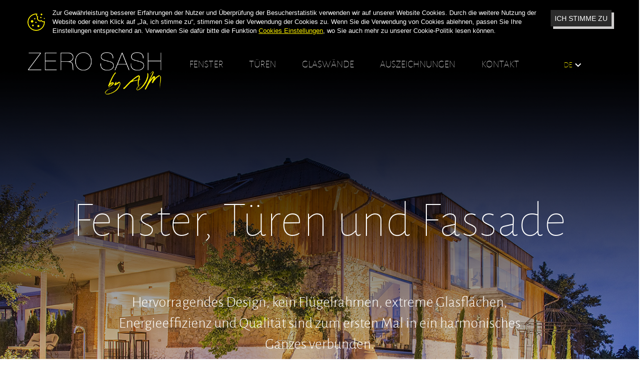

--- FILE ---
content_type: text/html; charset=utf-8
request_url: https://www.zerosash.com/de
body_size: 13598
content:
<!DOCTYPE html><html lang="sl" id="webpagetheme"><head><meta http-equiv="X-UA-Compatible" content="IE=Edge" /><meta name="author" content="BuyITC d.o.o. ~ www.BuyITC.si" /><meta name="generator" content="BuyITC Web Content Management System by www.BuyITC.si" /><meta name="description" content="Hervorragendes Design, kein Flügelrahmen, extreme Glasflächen, Energieeffizienz und Qualität sind zum ersten Mal in ein harmonisches Ganzes verbunden." /><meta name="keywords" content="fenster, türen, glas, wände, fassade, rahmenlose, rahmenlos, groß, premium, qualität, revolutionär, moderne" /><meta name="robots" content="index,follow" /><meta charset="UTF-8" /><meta name="viewport" content="width=device-width, initial-scale=1.0" /><title>ZERO SASH by AJM - Fenster, Türen und Fassade </title>   <link rel="shortcut icon" type="image/x-icon" href="https://www.zerosash.com/downloadfile.ashx?fileid=49&amp;inline=true" /><link rel="icon" type="image/ico" href="https://www.zerosash.com/downloadfile.ashx?fileid=49&amp;inline=true" /><link rel="stylesheet" type="text/css" media="screen" href="https://www.zerosash.com/css/generic2/master_1.css" /><link rel="stylesheet" type="text/css" media="screen" href="https://www.zerosash.com/css/generic2/elements/master_1.css" /><link rel="stylesheet" type="text/css" media="screen" href="https://www.zerosash.com/master_webpagedefinition_87.css?master=57564bdabb1a4061a27944a25d338d84" /><script type="text/javascript" src="https://www.zerosash.com/js/master_1.js"> </script><script type="text/javascript" src="https://www.zerosash.com/js/generic2/ajmzerosashtheme.js?master=1"> </script><script type="text/javascript" src="https://www.zerosash.com/js/generic2/cookie/master_https.js?master=1"> </script><link rel="stylesheet" type="text/css" media="screen" href="https://www.zerosash.com/js/generic2/cookie/cookie_https.css?master=1" /><script async="" src="https://www.googletagmanager.com/gtag/js?id=UA-105403083-2"> </script><script> window.dataLayer = window.dataLayer || []; function gtag(){dataLayer.push(arguments);} gtag('js', new Date());  gtag('config', 'UA-105403083-2'); </script></head><body data-webpageid="87"><script> var themecode = 'ajmzerosashtheme'; var pagelocaleid = 'de-DE'; </script><div id="overlay"><div id="progstat"><div><svg version="1.0" width="150pt" height="50pt" viewBox="0 0 388.000000 183.000000" preserveAspectRatio="xMidYMid meet" xmlns="http://www.w3.org/2000/svg"><style> path { fill: url(#F1g); } </style><defs><linearGradient y2="100%" x2="0%" y1="0%" x1="0%" id="F1g"><stop stop-color="#fff200" offset="0%" id="F1gst1" /><stop stop-color="#282828" offset="0%" id="F1gst2" /></linearGradient></defs><g transform="translate(0.000000,183.000000) scale(0.100000,-0.100000)" stroke="none"><path d="M2360 1821 c-46 -26 -321 -91 -490 -116 -58 -9 -145 -22 -195 -30 -49 -7 -142 -21 -205 -30 -63 -8 -162 -22 -220 -30 -58 -8 -161 -21 -230 -29 -69 -8 -172 -21 -230 -28 -153 -19 -386 -16 -488 5 -107 23 -129 34 -141 68 -7 19 -17 29 -30 29 -17 0 -21 -6 -21 -32 0 -142 103 -208 359 -229 204 -17 734 12 1010 56 52 8 96 13 97 12 1 -1 -104 -69 -234 -151 -257 -161 -338 -217 -458 -315 -43 -35 -96 -75 -119 -89 -22 -14 -68 -51 -103 -83 -34 -33 -67 -59 -72 -59 -15 0 -87 -59 -167 -136 -40 -38 -95 -87 -124 -109 -28 -22 -60 -52 -71 -67 -11 -16 -25 -28 -33 -28 -15 0 -149 -140 -177 -185 -32 -52 -24 -103 26 -172 49 -66 59 -73 117 -73 36 0 152 33 174 50 6 4 78 43 160 85 136 71 232 127 245 145 3 4 24 17 47 28 23 12 62 35 86 52 25 16 48 30 52 30 3 0 32 18 62 40 31 22 62 40 69 40 7 0 17 7 22 16 5 9 25 25 44 37 110 68 218 143 218 153 0 6 11 16 25 22 14 7 28 19 31 27 4 8 12 15 19 15 6 0 23 10 37 23 14 12 46 34 72 49 44 26 62 58 32 58 -13 0 -316 -148 -326 -160 -3 -3 -66 -34 -140 -69 -74 -36 -137 -68 -140 -72 -3 -3 -45 -27 -95 -52 -49 -24 -139 -74 -200 -111 -60 -36 -118 -66 -128 -66 -17 0 -115 -50 -147 -74 -29 -23 -120 -67 -120 -58 0 25 395 385 516 471 53 37 154 114 209 159 19 15 57 41 250 173 44 29 82 57 85 61 10 13 75 54 107 67 17 7 39 21 49 32 9 10 21 19 26 19 5 0 50 25 101 56 201 124 335 199 456 256 304 145 429 207 436 218 14 23 -5 60 -40 74 -19 8 -35 20 -35 25 0 13 -39 14 -60 2z" /><path d="M3425 1766 c-275 -60 -556 -146 -756 -231 -44 -19 -85 -35 -90 -35 -14 0 -87 -32 -289 -129 -321 -153 -636 -365 -686 -463 -18 -35 -18 -141 1 -177 36 -70 104 -101 222 -101 69 0 371 29 511 50 112 16 352 30 519 30 268 0 420 -27 493 -88 l33 -28 -44 -36 c-58 -46 -211 -117 -314 -145 -11 -2 -51 -20 -90 -38 -38 -18 -119 -49 -180 -69 -182 -59 -349 -115 -370 -125 -11 -5 -49 -19 -85 -31 -72 -24 -159 -56 -207 -76 -17 -8 -36 -14 -42 -14 -25 0 -91 -33 -91 -46 0 -18 36 -18 86 0 22 7 66 16 99 20 33 4 121 27 195 51 241 77 295 92 298 84 7 -18 54 -8 253 57 58 19 115 34 127 34 12 0 45 8 74 19 29 10 76 24 103 31 68 17 203 81 242 114 17 15 37 43 43 62 17 50 8 150 -19 209 -35 79 -129 129 -304 163 -124 23 -643 22 -927 -2 -107 -9 -257 -19 -333 -23 -117 -5 -137 -4 -132 8 6 17 192 142 285 193 208 114 431 219 543 257 34 12 67 25 72 29 14 10 283 105 385 135 159 48 385 104 440 110 l55 6 -60 -24 c-59 -24 -186 -64 -297 -94 -32 -9 -58 -21 -58 -28 0 -19 166 -27 234 -11 30 7 57 11 60 9 12 -12 274 53 367 92 92 39 92 39 87 115 -3 50 -11 77 -34 115 l-30 50 -120 2 c-101 1 -141 -3 -269 -31z" /></g></svg></div></div></div><div id="fb-root"> </div><script> (function(d, s, id) { var js, fjs = d.getElementsByTagName(s)[0]; if (d.getElementById(id)) return; js = d.createElement(s); js.id = id; js.src = "//connect.facebook.net/en_US/sdk.js#xfbml=1&version=v2.0"; fjs.parentNode.insertBefore(js, fjs); }(document, 'script', 'facebook-jssdk')); </script><div id="largeimagepopupoverlay"> </div><div id="largeimagepopupwrapper"><a class="closebtn" href="javascript:closeAjaxLargeImage();"><i class="fa fa-times-circle">&nbsp;</i></a><div id="largeimagepopup"> </div></div><h1 class="displaynone">ZERO SASH by AJM - Fenster, Türen und Fassade </h1><h2 class="displaynone">Hervorragendes Design, kein Flügelrahmen, extreme Glasflächen, Energieeffizienz und Qualität sind zum ersten Mal in ein harmonisches Ganzes verbunden. </h2><script type="text/javascript">  var _gaq = _gaq || [];    function trackPageVisit() {  }  var rooturl = 'https://www.zerosash.com/';   function recordOutboundClick(categoryname, actionname, labelname) { try {  } catch (err) { console.log(err); } } </script><script type="text/javascript"> var isnewsession = true; cookieInit("Zur Gewährleistung besserer Erfahrungen der Nutzer und Überprüfung der Besucherstatistik verwenden wir auf unserer Website Cookies. Durch die weitere Nutzung der Website oder einen Klick auf „Ja, ich stimme zu“, stimmen Sie der Verwendung der Cookies zu. Wenn Sie die Verwendung von Cookies ablehnen, passen Sie Ihre Einstellungen entsprechend an. Verwenden Sie dafür bitte die Funktion <a href='https://www.zerosash.com/datenschutz-und-cookies?cookies=true'>Cookies Einstellungen</a>, wo Sie auch mehr zu unserer Cookie-Politik lesen können.", "Zur Gewährleistung besserer Erfahrungen der Nutzer und Überprüfung der Besucherstatistik verwenden wir auf unserer Website Cookies. Durch die weitere Nutzung der Website oder einen Klick auf „Ja, ich stimme zu“, stimmen Sie der Verwendung der Cookies zu. Wenn Sie die Verwendung von Cookies ablehnen, passen Sie Ihre Einstellungen entsprechend an. Verwenden Sie dafür bitte die Funktion <a href='https://www.zerosash.com/datenschutz-und-cookies?cookies=true'>Cookies Einstellungen</a>, wo Sie auch mehr zu unserer Cookie-Politik lesen können.", "Ich stimme zu", "ZAVRNI PIŠKOTKE", "AJMZEROSASH"); </script><div class="bodyinner"><div class="container-fluid"><div class="row"><div class="col-xs-12"><div class="responsiverow_1" xmlns:xsltwebpageobject="urn:xsltwebpageobject" xmlns:xsltquestionaryobject="urn:xsltquestionaryobject"> <div class=""> <div class="row responsiverow"> <div class="rowinner"> <div class="col-lg-12 col-md-12 col-sm-12 col-xs-12 columhholder_1170 "> <div class="row rowelements"> <div class="padding-lg-0000 padding-md-0000 padding-sm-0000 col-xs-12 padding-xs-0000 "> <div class="element_HEADER elementholder " id="elementholder_1170" data-docid="0" data-lgheight="-40" data-mdheight="0" data-smheight="0" data-xsheight="0"> <div class="col-xs-12 composedelement colinnercontent"> <link rel="stylesheet" property="stylesheet" type="text/css" media="screen" href="https://www.zerosash.com/master_webpagedefinition_141.css?master=57564bdabb1a4061a27944a25d338d84" /><div class="responsiverow_1" xmlns:xsltwebpageobject="urn:xsltwebpageobject" xmlns:xsltquestionaryobject="urn:xsltquestionaryobject"> <div class="container containerwo"> <div class="row responsiverow"> <div class="rowinner"> <div class="col-lg-12 col-md-12 col-sm-12 col-xs-12 columhholder_1178 "> <div class="row rowelements"> <div class="padding-lg-1111 padding-md-1011 padding-sm-1011 col-xs-12 padding-xs-1101 "> <div class="element_NAVIGATION elementholder " id="elementholder_1178" data-docid="805" data-lgheight="-40" data-mdheight="0" data-smheight="0" data-xsheight="0"><nav id="headermenu" class="navbar navbar-default"> <div class="row"> <div class="col-lg-3 col-md-2 col-sm-3 col-xs-6"> <div class="logo hidden-xs"> <a href="https://www.zerosash.com/de"> <img src="https://www.zerosash.com/_rooturl_de.ci.1.0.0.png" alt="https://www.zerosash.com/de" title="https://www.zerosash.com/de" class="img-responsive" /> </a> </div> </div> <div class="col-lg-9 col-md-10 col-sm-9 col-xs-12"> <div class="ismobile visible-xs"> </div> <div class="row"> <div class="col-xs-6"> <div class="logo visible-xs"> <a href="https://www.zerosash.com/de"> <img src="https://www.zerosash.com/_rooturl_de.ci.1.0.0.png" alt="https://www.zerosash.com/de" title="https://www.zerosash.com/de" class="img-responsive" /> </a> </div> </div> <div class="col-xs-6"> <div class="navbar-header"> <button type="button" class="navbar-toggle collapsed" data-toggle="collapse" aria-expanded="false" aria-controls="headernavigation" onclick="$('.collapse').toggle();"> <span class="sr-only">Toggle navigation</span> <span class="icon-bar top-bar"> </span> <span class="icon-bar middle-bar"> </span> <span class="icon-bar bottom-bar"> </span> </button> </div> </div> </div> <div class="collapse navbar-collapse" id="headernavigation"> <div class="headernavigationinner"> <div class="menu"> <div class="closeicon right visible-xs"> <i class="material-icons pointer" onclick="$('.collapse').toggle();"> close </i> </div> <div class="clear-all"> </div> <div class="row"> <div class="col-lg-10 col-lg-10 col-sm-9"> <ul class="nav navbar-nav"> <li> <a id="node_delimiter_1173" href="javascript:void(0);" onclick="$('.collapse').hide(); scrollToDiv('delimiter_1173');">FENSTER</a> </li> <li> <a id="node_delimiter_1174" href="javascript:void(0);" onclick="$('.collapse').hide(); scrollToDiv('delimiter_1174');">TÜREN</a> </li> <li> <a id="node_delimiter_1175" href="javascript:void(0);" onclick="$('.collapse').hide(); scrollToDiv('delimiter_1175');">GLASWÄNDE</a> </li> <li> <a id="node_delimiter_1176" href="javascript:void(0);" onclick="$('.collapse').hide(); scrollToDiv('delimiter_1176');">AUSZEICHNUNGEN</a> </li> <li> <a id="node_delimiter_1177" href="javascript:void(0);" onclick="$('.collapse').hide(); scrollToDiv('delimiter_1177');">KONTAKT</a> </li> </ul> <div class="spacer20 visible-xs"> </div> </div> <div class="col-lg-2 col-md-2 col-sm-3"> <div class="languagechange"> <div class="hidden-xs"> <span class="selectedculture left"> <a href="javascript:void(0);" class="selected">DE</a> </span> <span class="dropdownarrow pointer" onclick="toggleCultureDropDown();"> <i class="material-icons"> keyboard_arrow_down </i> </span> <div class="culturedropdown hidden"> <a href="https://www.zerosash.com/sl"> SI </a> <a href="https://www.zerosash.com/de" class="hidden">DE </a> <a href="https://www.zerosash.com/en">EN </a> <a href="https://www.zerosash.com/ru">RU </a> <a href="https://www.zerosash.com/it">IT </a> <a href="https://www.zerosash.com/fr">FR </a> <a href="https://www.zerosash.com/jp">JP </a> </div> </div> <div class="visible-xs"> <a href="https://www.zerosash.com/sl"> SI </a> <a href="https://www.zerosash.com/de" class="selected">DE </a> <a href="https://www.zerosash.com/en">EN </a> <a href="https://www.zerosash.com/ru">RU </a> <a href="https://www.zerosash.com/it">IT </a> <a href="https://www.zerosash.com/fr">FR </a> <a href="https://www.zerosash.com/ja">JP </a> </div> </div> </div> </div> </div> </div> </div> </div> </div> </nav> <div class="clear-all"> </div></div> </div> </div> </div> <div class="clear-all"> </div> </div> </div> </div> </div> <div class="responsiverow_3" xmlns:xsltwebpageobject="urn:xsltwebpageobject" xmlns:xsltquestionaryobject="urn:xsltquestionaryobject"> <div class=""> <div class="row responsiverow"> <div class="rowinner"> <div class="col-lg-12 col-md-12 col-sm-12 col-xs-12 columhholder_1179 "> <div class="row rowelements"> <div class="padding-lg-1111 padding-md-1111 padding-sm-1111 col-xs-12 padding-xs-0101 "> <div class="element_TEXTBLOCK elementholder " id="elementholder_1179" data-docid="806" data-lgheight="-40" data-mdheight="0" data-smheight="0" data-xsheight="0"><div class="elementinnerholder" data-docid="806">Fenster, T&uuml;ren und Fassade<div class="clear-all">&nbsp;</div></div></div> </div> </div> </div> <div class="clear-all"> </div> </div> </div> </div> </div> <div class="responsiverow_5" xmlns:xsltwebpageobject="urn:xsltwebpageobject" xmlns:xsltquestionaryobject="urn:xsltquestionaryobject"> <div class="container containerwo"> <div class="row responsiverow"> <div class="rowinner"> <div class="col-lg-12 col-md-12 col-sm-12 col-xs-12 columhholder_1180 "> <div class="row rowelements"> <div class="padding-lg-1111 padding-md-1111 padding-sm-1111 col-xs-12 padding-xs-1111 "> <div class="element_TEXTBLOCK elementholder " id="elementholder_1180" data-docid="807" data-lgheight="-40" data-mdheight="0" data-smheight="0" data-xsheight="0"><div class="elementinnerholder" data-docid="807">Hervorragendes Design, kein Fl&uuml;gelrahmen, extreme Glasfl&auml;chen,<br /> Energieeffizienz und Qualit&auml;t sind zum ersten Mal in ein harmonisches Ganzes verbunden.<div class="clear-all">&nbsp;</div></div></div> </div> </div> </div> <div class="clear-all"> </div> </div> </div> </div> </div> <div class="responsiverow_7" xmlns:xsltwebpageobject="urn:xsltwebpageobject" xmlns:xsltquestionaryobject="urn:xsltquestionaryobject"> <div class=""> <div class="row responsiverow"> <div class="rowinner"> <div class="col-lg-12 col-md-12 col-sm-12 col-xs-12 columhholder_1181 "> <div class="row rowelements"> <div class="padding-lg-1111 padding-md-1111 padding-sm-1111 col-xs-12 padding-xs-0101 "> <div class="element_TEXTWITHIMAGEBLOCK elementholder " id="elementholder_1181" data-docid="808" data-lgheight="-40" data-mdheight="0" data-smheight="0" data-xsheight="0"><div class="elementinnerholder" data-docid="808"> <div class="content"> <a href="javascript:scrollToDiv('delimiter_1173');"> <img src="https://www.zerosash.com/Glava_Naprej.png.ci.48.0.0.1.png" alt="Glava_Naprej.png" class="img-responsive" /> </a> <div class="text">WEITER</div> </div> </div></div> </div> </div> </div> <div class="clear-all"> </div> </div> </div> </div> </div> <div class="responsiverow_9" xmlns:xsltwebpageobject="urn:xsltwebpageobject" xmlns:xsltquestionaryobject="urn:xsltquestionaryobject"> <div class="container containerwo"> <div class="row responsiverow"> <div class="rowinner"> <div class="col-lg-4 col-md-4 col-sm-4 col-xs-6 columhholder_1182 "> <div class="row rowelements"> <div class="padding-lg-1111 padding-md-1111 padding-sm-1111 col-xs-12 padding-xs-1010 "> <div class="element_TEXTBLOCK elementholder " id="elementholder_1182" data-docid="809" data-lgheight="-40" data-mdheight="0" data-smheight="0" data-xsheight="0"><div class="elementinnerholder" data-docid="809"><div style="text-align: center;"><a href="https://ajm.si/novice/podjetje-o-nas-1/nalozba-v-vaso-prihodnost/" target="_blank"><img alt="" class="img-responsive" src="/.ci.54.0.0.png" /></a></div><div class="clear-all">&nbsp;</div></div></div> </div> </div> </div> <div class="col-lg-4 col-md-4 col-sm-4 col-xs-6 columhholder_1185 "> <div class="row rowelements"> <div class="padding-lg-1111 padding-md-1111 padding-sm-1111 col-xs-12 padding-xs-1010 "> <div class="element_TEXTBLOCK elementholder " id="elementholder_1185" data-docid="811" data-lgheight="-40" data-mdheight="0" data-smheight="0" data-xsheight="0"><div class="elementinnerholder" data-docid="811"><div style="text-align: center;"><a href="https://ajm.si/novice/podjetje-o-nas-1/nalozba-v-vaso-prihodnost/" target="_blank"><img alt="" class="img-responsive" src="/.ci.55.0.0.png" /></a></div><div class="clear-all">&nbsp;</div></div></div> </div> </div> </div> <div class="col-lg-4 col-md-4 col-sm-4 col-xs-12 columhholder_1183 "> <div class="row rowelements"> <div class="padding-lg-1111 padding-md-1111 padding-sm-1111 col-xs-12 padding-xs-1010 hidden-xs "> <div class="element_TEXTBLOCK elementholder hidden-xs " id="elementholder_1183" data-docid="810" data-lgheight="-40" data-mdheight="0" data-smheight="0" data-xsheight="0"><div class="elementinnerholder" data-docid="810"><div style="text-align: center;"><a href="https://ajm.si/novice/podjetje-o-nas-1/nalozba-v-vaso-prihodnost/" target="_blank"><img alt="" class="img-responsive" src="/.ci.53.0.0.png" /></a></div><div class="clear-all">&nbsp;</div></div></div> </div> </div> </div> <div class="clear-all"> </div> </div> </div> </div> </div> <div class="responsiverow_11" xmlns:xsltwebpageobject="urn:xsltwebpageobject" xmlns:xsltquestionaryobject="urn:xsltquestionaryobject"> <div class="container containerwo"> <div class="row responsiverow"> <div class="rowinner"> <div class="col-lg-4 col-md-12 col-sm-12 col-xs-3 columhholder_1184 "> <div class="row rowelements"> <div class="padding-lg-0000 padding-md-0000 padding-sm-0000 col-xs-12 padding-xs-0000 hidden-lg hidden-md hidden-sm "> <div class="element_EMPTY elementholder hidden-lg hidden-md hidden-sm " id="elementholder_1184" data-docid="" data-lgheight="40" data-mdheight="0" data-smheight="0" data-xsheight="0"><div class="elementinnerholder"> </div></div> </div> </div> </div> <div class="col-lg-4 col-md-12 col-sm-12 col-xs-6 columhholder_1186 "> <div class="row rowelements"> <div class="padding-lg-1111 padding-md-1111 padding-sm-1111 col-xs-12 padding-xs-1010 hidden-lg hidden-md hidden-sm "> <div class="element_TEXTBLOCK elementholder hidden-lg hidden-md hidden-sm " id="elementholder_1186" data-docid="812" data-lgheight="-40" data-mdheight="0" data-smheight="0" data-xsheight="0"><div class="elementinnerholder" data-docid="812"><div style="text-align: center;"><a href="https://ajm.si/novice/podjetje-o-nas-1/nalozba-v-vaso-prihodnost/" target="_blank"><img alt="" class="img-responsive" src="/.ci.53.0.0.png" /></a></div><div class="clear-all">&nbsp;</div></div></div> </div> </div> </div> <div class="col-lg-4 col-md-12 col-sm-12 col-xs-3 columhholder_1187 "> <div class="row rowelements"> <div class="padding-lg-0000 padding-md-0000 padding-sm-0000 col-xs-12 padding-xs-0000 "> <div class="element_EMPTY elementholder " id="elementholder_1187" data-docid="" data-lgheight="40" data-mdheight="0" data-smheight="0" data-xsheight="0"><div class="elementinnerholder"> </div></div> </div> </div> </div> <div class="clear-all"> </div> </div> </div> </div> </div><div class="clear-all"> </div></div> <div class="clear-all"> </div> </div> </div> </div> </div> <div class="clear-all"> </div> </div> </div> </div> </div> <div class=" responsiverow_3 maincontentrow " xmlns:xsltwebpageobject="urn:xsltwebpageobject" xmlns:xsltquestionaryobject="urn:xsltquestionaryobject"> <div class=""> <div class="row responsiverow"> <div class="rowinner"> <div class="col-lg-12 col-md-12 col-sm-12 col-xs-12 columhholder_1173 "> <div class="row rowelements"> <div class="padding-lg-0000 padding-md-0000 padding-sm-0000 col-xs-12 padding-xs-0000 "> <div class="element_DELIMITER elementholder " id="elementholder_1173" data-docid="800" data-lgheight="20" data-mdheight="0" data-smheight="0" data-xsheight="0"><div class="elementinnerholder"> <a name="delimiter_1173" id="delimiter_1173" class="delimiter"> </a> </div></div> </div> </div> </div> <div class="clear-all"> </div> </div> </div> </div> </div> <div class=" responsiverow_4 maincontentrow " xmlns:xsltwebpageobject="urn:xsltwebpageobject" xmlns:xsltquestionaryobject="urn:xsltquestionaryobject"> <div class=""> <div class="row responsiverow"> <div class="rowinner"> <div class="col-lg-12 col-md-12 col-sm-12 col-xs-12 columhholder_1167 "> <div class="row rowelements"> <div class="padding-lg-0000 padding-md-0000 padding-sm-0000 col-xs-12 padding-xs-0000 "> <div class="element_ZEROSASHWINDOW elementholder element1 okna " id="elementholder_1167" data-docid="0" data-lgheight="-40" data-mdheight="0" data-smheight="0" data-xsheight="0"> <div class="col-xs-12 composedelement colinnercontent"> <link rel="stylesheet" property="stylesheet" type="text/css" media="screen" href="https://www.zerosash.com/master_webpagedefinition_142.css?master=57564bdabb1a4061a27944a25d338d84" /><div class="responsiverow_1" xmlns:xsltwebpageobject="urn:xsltwebpageobject" xmlns:xsltquestionaryobject="urn:xsltquestionaryobject"> <div class=""> <div class="row responsiverow"> <div class="rowinner"> <div class="col-lg-7 col-md-7 col-sm-7 col-xs-12 "> <div class="row rowelements"> <div class="padding-lg-1111 padding-md-1111 padding-sm-0111 col-xs-12 padding-xs-0111 "> <div class="element_TITLEBLOCK elementholder " id="elementholder_1189" data-docid="814" data-lgheight="20" data-mdheight="0" data-smheight="0" data-xsheight="0"><div class="elementinnerholder" data-docid="814"><h2>Fenster Zero Sash by AJM</h2></div></div> </div> <div class="padding-lg-1111 padding-md-1111 padding-sm-1111 col-xs-12 padding-xs-1111 "> <div class="element_TITLEBLOCK elementholder subtitle " id="elementholder_1188" data-docid="813" data-lgheight="20" data-mdheight="0" data-smheight="0" data-xsheight="0"><div class="elementinnerholder" data-docid="813"><h2>REVOLUTIONÄR UND SPITZENQUALITÄT</h2></div></div> </div> <div class="padding-lg-1111 padding-md-1111 padding-sm-1111 col-xs-12 padding-xs-1111 "> <div class="element_TEXTBLOCK elementholder " id="elementholder_1190" data-docid="815" data-lgheight="40" data-mdheight="0" data-smheight="0" data-xsheight="0"><div class="elementinnerholder" data-docid="815">Hervorragendes Design, kein Fl&uuml;gelrahmen, extreme Glasfl&auml;chen, Energieeffizienz und Qualit&auml;t sind zum ersten Mal in ein harmonisches Ganzes verbunden; in einem Fenster, das neue Dimensionen hinsichtlich Design und Herstellung von Baum&ouml;beln er&ouml;ffnet. Der sichtbare Rahmen des Fensterfl&uuml;gels wird durch eine ununterbrochene Glasfl&auml;che ersetzt, die um 15 % gr&ouml;&szlig;er ist als bei vergleichbaren modernen Fenstern mit Rahmen.<br /> <br /> Die Fl&uuml;gel- und Rahmenebenen k&ouml;nnen auf der Innenseite b&uuml;ndig erfolgen, was das Spitzendesign abrundet. Nach Wunsch kann das Fenster Zero Sash auch mit unb&uuml;ndigen Ebenen zwischen dem Fl&uuml;gel und Rahmen hergestellt werden.<div class="clear-all">&nbsp;</div></div></div> </div> <div class="padding-lg-1111 padding-md-1111 padding-sm-1111 col-xs-12 padding-xs-1111 "> <div class="element_TEXTBLOCK elementholder " id="elementholder_1191" data-docid="816" data-lgheight="20" data-mdheight="0" data-smheight="0" data-xsheight="0"><div class="elementinnerholder" data-docid="816"><div style="float:left; margin-right: 35px; margin-bottom: 20px; font-family: alegreyasansmedium;"><img alt="" src="/.ci.5.0.0.png" style="float: left; margin-right: 10px; " /> <span style="color:#000000;">Der Fl&uuml;gel ist in den Farben<br /> Schwarz und Wei&szlig; lieferbar.</span></div> <div style="float:left; font-family: alegreyasansmedium;"><img alt="" src="/.ci.6.0.0.png" style="float: left; margin-right: 10px;" /> <span style="color:#000000;">Der emaillierte Rand der Glasscheibe kann<br /> in verschiedenen Farbt&ouml;nen der RAL-Farbtabelle angefertigt werden.</span></div><div class="clear-all">&nbsp;</div></div></div> </div> <div class="padding-lg-0000 padding-md-1111 padding-sm-1111 col-xs-12 padding-xs-1111 hidden-lg hidden-md hidden-sm "> <div class="element_IMAGEBLOCK elementholder hidden-lg hidden-md hidden-sm " id="elementholder_1194" data-docid="819" data-lgheight="-60" data-mdheight="0" data-smheight="0" data-xsheight="0"><div class="elementinnerholder" data-docid="819"> <img src="https://www.zerosash.com/okno_zero_sash_by_ajm.ci.7.0.0.png" alt="Okno Zero Sash by AJM" title="Okno Zero Sash by AJM" class="img-responsive" /> </div></div> </div> <div class="padding-lg-1111 padding-md-1111 padding-sm-1111 col-xs-12 padding-xs-1111 "> <div class="element_BUTTONLINKBLOCK elementholder graybtn lightgrayshadow " id="elementholder_1192" data-docid="817" data-lgheight="40" data-mdheight="0" data-smheight="0" data-xsheight="0"><div class="elementinnerholder" data-docid="817"> <div> <a href="javascript:scrollToDiv('delimiter_1177');"> <span class="btntitle">KONTAKTIEREN SIE UNS<span class="line">&nbsp;</span><i class="material-icons"> keyboard_arrow_right </i></span> </a> </div> </div></div> </div> </div> </div> <div class="col-lg-5 col-md-5 col-sm-5 col-xs-12 columhholder_1193 "> <div class="row rowelements"> <div class="padding-lg-1001 padding-md-1001 padding-sm-1001 col-xs-12 padding-xs-1001 hidden-xs "> <div class="element_IMAGEBLOCK elementholder hidden-xs " id="elementholder_1193" data-docid="818" data-lgheight="-200" data-mdheight="0" data-smheight="0" data-xsheight="0"><div class="elementinnerholder" data-docid="818"> <img src="https://www.zerosash.com/okno_zero_sash_by_ajm.ci.3.0.0.png" alt="Okno Zero Sash by AJM" title="Okno Zero Sash by AJM" class="img-responsive" /> </div></div> </div> </div> </div> <div class="clear-all"> </div> </div> </div> </div> </div><div class="clear-all"> </div></div> <div class="clear-all"> </div> </div> </div> </div> </div> <div class="clear-all"> </div> </div> </div> </div> </div> <div class=" responsiverow_6 maincontentrow " xmlns:xsltwebpageobject="urn:xsltwebpageobject" xmlns:xsltquestionaryobject="urn:xsltquestionaryobject"> <div class=""> <div class="row responsiverow"> <div class="rowinner"> <div class="col-lg-12 col-md-12 col-sm-12 col-xs-12 columhholder_1168 "> <div class="row rowelements"> <div class="padding-lg-0000 padding-md-0000 padding-sm-0000 col-xs-12 padding-xs-0000 "> <div class="element_ZEROSASHWINDOW elementholder element2 " id="elementholder_1168" data-docid="0" data-lgheight="-40" data-mdheight="0" data-smheight="0" data-xsheight="0"> <div class="col-xs-12 composedelement colinnercontent"> <link rel="stylesheet" property="stylesheet" type="text/css" media="screen" href="https://www.zerosash.com/master_webpagedefinition_143.css?master=57564bdabb1a4061a27944a25d338d84" /><div class="responsiverow_1" xmlns:xsltwebpageobject="urn:xsltwebpageobject" xmlns:xsltquestionaryobject="urn:xsltquestionaryobject"> <div class=""> <div class="row responsiverow"> <div class="rowinner"> <div class="col-lg-5 col-md-5 col-sm-5 col-xs-12 columhholder_1195 "> <div class="row rowelements"> <div class="padding-lg-0000 padding-md-0000 padding-sm-0000 col-xs-12 padding-xs-0000 "> <div class="element_IMAGEBLOCK elementholder " id="elementholder_1195" data-docid="820" data-lgheight="-100" data-mdheight="0" data-smheight="0" data-xsheight="0"><div class="elementinnerholder" data-docid="820"> <img src="https://www.zerosash.com/okno_zero_sash_pri_tem_oknu_steje_samo_najboljse.ci.4.0.0.png" alt="Okno Zero Sash - Pri tem oknu šteje samo najboljše" title="Okno Zero Sash - Pri tem oknu šteje samo najboljše" class="img-responsive" /> </div></div> </div> </div> </div> <div class="col-lg-7 col-md-7 col-sm-7 col-xs-12 "> <div class="row rowelements"> <div class="padding-lg-1010 padding-md-1011 padding-sm-0011 col-xs-12 padding-xs-0111 "> <div class="element_TITLEBLOCK elementholder " id="elementholder_1196" data-docid="821" data-lgheight="20" data-mdheight="0" data-smheight="0" data-xsheight="0"><div class="elementinnerholder" data-docid="821"><h2>Bei diesem Fenster zählt nur das Allerbeste</h2></div></div> </div> <div class="padding-lg-1010 padding-md-1011 padding-sm-1011 col-xs-12 padding-xs-1111 "> <div class="element_TITLEBLOCK elementholder subtitle " id="elementholder_1197" data-docid="822" data-lgheight="20" data-mdheight="0" data-smheight="0" data-xsheight="0"><div class="elementinnerholder" data-docid="822"><h2>HOCHWERTIGE DREIFACHVERGLASUNG</h2></div></div> </div> <div class="padding-lg-1110 padding-md-1111 padding-sm-1111 col-xs-12 padding-xs-1111 "> <div class="element_TEXTBLOCK elementholder " id="elementholder_1198" data-docid="823" data-lgheight="-60" data-mdheight="0" data-smheight="0" data-xsheight="0"><div class="elementinnerholder" data-docid="823">Das Fenster Zero Sash verf&uuml;gt &uuml;ber eine hochwertige Dreifachverglasung mit einem W&auml;rmedurchgangskoeffizient bis zu Ug = 0,5 W/m2K. F&uuml;r zus&auml;tzlichen Schutz wird durch die geh&auml;rtete Innenglasfl&auml;che gesorgt.<br /> <br /> Die Dreifachverglasung gew&auml;hrleistet hervorragende Schall- und W&auml;rmed&auml;mmung und folglich hohe Energieeffizienz. Das ganze Fenster samt Rahmen kann somit einen W&auml;rmed&auml;mmungswert (Uw) bis 0,8 W/m2K erreichen, womit es die Anforderungen f&uuml;r Niedrigenergie- und Passivbauten wesentlich &uuml;bersteigt.<br /> <br /> F&uuml;r zus&auml;tzliche Energieersparnis und Einstellung von Helligkeit sorgt der Au&szlig;ensonnenschutz. Das Fenster Zero Sash kann mit allen Arten von moderner Au&szlig;ensonnenschutztechnik ausgestattet werden. Der Lichteinfall kann auch durch den Einbau von verschiedenen Arten von Innensonnenschutz reguliert werden.<div class="clear-all">&nbsp;</div></div></div> </div> </div> </div> <div class="clear-all"> </div> </div> </div> </div> </div><div class="clear-all"> </div></div> <div class="clear-all"> </div> </div> </div> </div> </div> <div class="clear-all"> </div> </div> </div> </div> </div> <div class=" responsiverow_8 maincontentrow " xmlns:xsltwebpageobject="urn:xsltwebpageobject" xmlns:xsltquestionaryobject="urn:xsltquestionaryobject"> <div class=""> <div class="row responsiverow"> <div class="rowinner"> <div class="col-lg-12 col-md-12 col-sm-12 col-xs-12 columhholder_1163 "> <div class="row rowelements"> <div class="padding-lg-0000 padding-md-0000 padding-sm-0000 col-xs-12 padding-xs-0000 "> <div class="element_ZEROSASHWINDOW elementholder element3 " id="elementholder_1163" data-docid="0" data-lgheight="-40" data-mdheight="0" data-smheight="0" data-xsheight="0"> <div class="col-xs-12 composedelement colinnercontent"> <link rel="stylesheet" property="stylesheet" type="text/css" media="screen" href="https://www.zerosash.com/master_webpagedefinition_144.css?master=57564bdabb1a4061a27944a25d338d84" /><div class="responsiverow_1" xmlns:xsltwebpageobject="urn:xsltwebpageobject" xmlns:xsltquestionaryobject="urn:xsltquestionaryobject"> <div class=""> <div class="row responsiverow"> <div class="rowinner"> <div class="col-lg-12 col-md-12 col-sm-12 col-xs-12 columhholder_1199 "> <div class="row rowelements"> <div class="padding-lg-0000 padding-md-1001 padding-sm-1001 col-xs-12 padding-xs-1001 "> <div class="element_TITLEBLOCK elementholder title " id="elementholder_1199" data-docid="824" data-lgheight="-60" data-mdheight="0" data-smheight="0" data-xsheight="0"><div class="elementinnerholder" data-docid="824"><h2>Ein Fenster, bei dem Qualität und <br/>präzise Anfertigung zusammentreffen</h2></div></div> </div> </div> </div> <div class="clear-all"> </div> </div> </div> </div> </div> <div class="responsiverow_4" xmlns:xsltwebpageobject="urn:xsltwebpageobject" xmlns:xsltquestionaryobject="urn:xsltquestionaryobject"> <div class=""> <div class="row responsiverow"> <div class="rowinner"> <div class="col-lg-6 col-md-12 col-sm-12 col-xs-12 columhholder_1200 "> <div class="row rowelements"> <div class="padding-lg-0100 padding-md-0101 padding-sm-0101 col-xs-12 padding-xs-0111 "> <div class="element_TEXTBLOCK elementholder " id="elementholder_1200" data-docid="825" data-lgheight="-60" data-mdheight="0" data-smheight="0" data-xsheight="0"><div class="elementinnerholder" data-docid="825">Die Herstellung der Fensterrahmen kann entweder aus hochwertigsten mit neuesten technologischen Verfahren bearbeiteten und mit den besten und umweltfreundlichsten Anstrichen gesch&uuml;tzten L&auml;rchen- oder Fichtenholz oder aus hochwertigen PVC-Sechskammerprofilen erfolgen.<br /> <br /> Erstklassige Stabilit&auml;t verleiht dem Fenster Zero Sash der Rahmen mit einer St&auml;rke von 68 mm, der bei der Option mit b&uuml;ndiger Fl&uuml;gel- und Rahmenebene auf 80 mm erweitert ist. Ganz gleich, aus welchem Material der Fensterrahmen angefertigt ist, der Einbau der Aluminium-Vorsatzschaleerfolgt serienm&auml;&szlig;ig.<div class="clear-all">&nbsp;</div></div></div> </div> </div> </div> <div class="col-lg-6 col-md-12 col-sm-12 col-xs-12 columhholder_1201 "> <div class="row rowelements"> <div class="padding-lg-0001 padding-md-0001 padding-sm-0001 col-xs-12 padding-xs-1101 "> <div class="element_TEXTBLOCK elementholder " id="elementholder_1201" data-docid="826" data-lgheight="-60" data-mdheight="0" data-smheight="0" data-xsheight="0"><div class="elementinnerholder" data-docid="826">Die ALU-Vorsatzschalesorgt f&uuml;r zus&auml;tzlichen Schutz und erweitert den Fensterrahmen zus&auml;tzlich auf zuverl&auml;ssige 78, bzw. bei b&uuml;ndiger Ebene, auf 90 Millimeter.<br /> <br /> F&uuml;r Leichtg&auml;ngigkeit und exzellenten Einbruchschutz sorgen die Spitzenbeschl&auml;ge des anerkannten Herstellers Siegenia. Der verdeckte Einbau gew&auml;hrleistet einen dynamischen Fensterbetrieb und bewahrt das edle Erscheinungsbild des Zero Sash.<div class="clear-all">&nbsp;</div></div></div> </div> </div> </div> <div class="clear-all"> </div> </div> </div> </div> </div> <div class="responsiverow_7" xmlns:xsltwebpageobject="urn:xsltwebpageobject" xmlns:xsltquestionaryobject="urn:xsltquestionaryobject"> <div class=""> <div class="row responsiverow"> <div class="rowinner"> <div class="col-lg-2 col-md-2 col-sm-2 col-xs-6 columhholder_1202 "> <div class="row rowelements"> <div class="padding-lg-0000 padding-md-0000 padding-sm-0000 col-xs-12 padding-xs-0000 "> <div class="element_IMAGEBLOCK elementholder " id="elementholder_1202" data-docid="827" data-lgheight="-60" data-mdheight="0" data-smheight="0" data-xsheight="0"><div class="elementinnerholder" data-docid="827"> <img src="https://www.zerosash.com/okno_zero_sash_natancna_izdelava.ci.9.0.0.png" alt="Okno Zero Sash - Natančna izdelava" title="Okno Zero Sash - Natančna izdelava" class="img-responsive" /> </div></div> </div> </div> </div> <div class="col-lg-2 col-md-2 col-sm-2 col-xs-6 columhholder_1203 "> <div class="row rowelements"> <div class="padding-lg-0000 padding-md-0000 padding-sm-0000 col-xs-12 padding-xs-0000 "> <div class="element_IMAGEBLOCK elementholder " id="elementholder_1203" data-docid="828" data-lgheight="-60" data-mdheight="0" data-smheight="0" data-xsheight="0"><div class="elementinnerholder" data-docid="828"> <img src="https://www.zerosash.com/okno_zero_sash_natancna_izdelava.ci.14.0.0.png" alt="Okno Zero Sash - Natančna izdelava" title="Okno Zero Sash - Natančna izdelava" class="img-responsive" /> </div></div> </div> </div> </div> <div class="col-lg-2 col-md-2 col-sm-2 col-xs-6 columhholder_1204 "> <div class="row rowelements"> <div class="padding-lg-0000 padding-md-0000 padding-sm-0000 col-xs-12 padding-xs-0000 "> <div class="element_IMAGEBLOCK elementholder " id="elementholder_1204" data-docid="829" data-lgheight="-60" data-mdheight="0" data-smheight="0" data-xsheight="0"><div class="elementinnerholder" data-docid="829"> <img src="https://www.zerosash.com/okno_zero_sash_natancna_izdelava.ci.10.0.0.png" alt="Okno Zero Sash - Natančna izdelava" title="Okno Zero Sash - Natančna izdelava" class="img-responsive" /> </div></div> </div> </div> </div> <div class="col-lg-2 col-md-2 col-sm-2 col-xs-6 columhholder_1205 "> <div class="row rowelements"> <div class="padding-lg-0000 padding-md-0000 padding-sm-0000 col-xs-12 padding-xs-0000 "> <div class="element_IMAGEBLOCK elementholder " id="elementholder_1205" data-docid="830" data-lgheight="-60" data-mdheight="0" data-smheight="0" data-xsheight="0"><div class="elementinnerholder" data-docid="830"> <img src="https://www.zerosash.com/okno_zero_sash_natancna_izdelava.ci.11.0.0.png" alt="Okno Zero Sash - Natančna izdelava" title="Okno Zero Sash - Natančna izdelava" class="img-responsive" /> </div></div> </div> </div> </div> <div class="col-lg-2 col-md-2 col-sm-2 col-xs-6 columhholder_1206 "> <div class="row rowelements"> <div class="padding-lg-0000 padding-md-0000 padding-sm-0000 col-xs-12 padding-xs-0000 "> <div class="element_IMAGEBLOCK elementholder " id="elementholder_1206" data-docid="831" data-lgheight="-60" data-mdheight="0" data-smheight="0" data-xsheight="0"><div class="elementinnerholder" data-docid="831"> <img src="https://www.zerosash.com/okno_zero_sash_natancna_izdelava.ci.12.0.0.png" alt="Okno Zero Sash - Natančna izdelava" title="Okno Zero Sash - Natančna izdelava" class="img-responsive" /> </div></div> </div> </div> </div> <div class="col-lg-2 col-md-2 col-sm-2 col-xs-6 columhholder_1207 "> <div class="row rowelements"> <div class="padding-lg-0000 padding-md-0000 padding-sm-0000 col-xs-12 padding-xs-0000 "> <div class="element_IMAGEBLOCK elementholder " id="elementholder_1207" data-docid="832" data-lgheight="-60" data-mdheight="0" data-smheight="0" data-xsheight="0"><div class="elementinnerholder" data-docid="832"> <img src="https://www.zerosash.com/okno_zero_sash_natancna_izdelava.ci.13.0.0.png" alt="Okno Zero Sash - Natančna izdelava" title="Okno Zero Sash - Natančna izdelava" class="img-responsive" /> </div></div> </div> </div> </div> <div class="clear-all"> </div> </div> </div> </div> </div><div class="clear-all"> </div></div> <div class="clear-all"> </div> </div> </div> </div> </div> <div class="clear-all"> </div> </div> </div> </div> </div> <div class=" responsiverow_10 maincontentrow " xmlns:xsltwebpageobject="urn:xsltwebpageobject" xmlns:xsltquestionaryobject="urn:xsltquestionaryobject"> <div class=""> <div class="row responsiverow"> <div class="rowinner"> <div class="col-lg-12 col-md-12 col-sm-12 col-xs-12 columhholder_1174 "> <div class="row rowelements"> <div class="padding-lg-0000 padding-md-0000 padding-sm-0000 col-xs-12 padding-xs-0000 "> <div class="element_DELIMITER elementholder " id="elementholder_1174" data-docid="801" data-lgheight="20" data-mdheight="0" data-smheight="0" data-xsheight="0"><div class="elementinnerholder"> <a name="delimiter_1174" id="delimiter_1174" class="delimiter"> </a> </div></div> </div> </div> </div> <div class="clear-all"> </div> </div> </div> </div> </div> <div class=" responsiverow_11 maincontentrow " xmlns:xsltwebpageobject="urn:xsltwebpageobject" xmlns:xsltquestionaryobject="urn:xsltquestionaryobject"> <div class=""> <div class="row responsiverow"> <div class="rowinner"> <div class="col-lg-12 col-md-12 col-sm-12 col-xs-12 columhholder_1159 "> <div class="row rowelements"> <div class="padding-lg-0000 padding-md-0000 padding-sm-0000 col-xs-12 padding-xs-0000 "> <div class="element_ZEROSASHDOOR elementholder element1 vrata " id="elementholder_1159" data-docid="0" data-lgheight="-40" data-mdheight="0" data-smheight="0" data-xsheight="0"> <div class="col-xs-12 composedelement colinnercontent"> <link rel="stylesheet" property="stylesheet" type="text/css" media="screen" href="https://www.zerosash.com/master_webpagedefinition_145.css?master=57564bdabb1a4061a27944a25d338d84" /><div class="responsiverow_1" xmlns:xsltwebpageobject="urn:xsltwebpageobject" xmlns:xsltquestionaryobject="urn:xsltquestionaryobject"> <div class=""> <div class="row responsiverow"> <div class="rowinner"> <div class="col-lg-6 col-md-6 col-sm-6 col-xs-12 columhholder_1208 "> <div class="row rowelements"> <div class="padding-lg-1111 padding-md-1111 padding-sm-1111 col-xs-12 padding-xs-0111 "> <div class="element_TITLEBLOCK elementholder " id="elementholder_1208" data-docid="833" data-lgheight="-60" data-mdheight="0" data-smheight="0" data-xsheight="0"><div class="elementinnerholder" data-docid="833"><h2>Zero Sash Türen</h2></div></div> </div> </div> </div> <div class="col-lg-6 col-md-6 col-sm-6 col-xs-12 columhholder_1220 "> <div class="row rowelements"> <div class="padding-lg-0000 padding-md-0000 padding-sm-0000 col-xs-12 padding-xs-0000 "> <div class="element_EMPTY elementholder " id="elementholder_1220" data-docid="" data-lgheight="-60" data-mdheight="0" data-smheight="0" data-xsheight="0"><div class="elementinnerholder"> </div></div> </div> </div> </div> <div class="clear-all"> </div> </div> </div> </div> </div> <div class="responsiverow_4" xmlns:xsltwebpageobject="urn:xsltwebpageobject" xmlns:xsltquestionaryobject="urn:xsltquestionaryobject"> <div class=""> <div class="row responsiverow"> <div class="rowinner"> <div class="col-lg-4 col-md-6 col-sm-6 col-xs-12 "> <div class="row rowelements"> <div class="padding-lg-1111 padding-md-1111 padding-sm-1111 col-xs-12 padding-xs-1111 "> <div class="element_TITLEBLOCK elementholder subtitle " id="elementholder_1209" data-docid="834" data-lgheight="40" data-mdheight="0" data-smheight="0" data-xsheight="0"><div class="elementinnerholder" data-docid="834"><h2>HINTERLASSEN EINEN UNVERGESSLICHEN EINDRUCK</h2></div></div> </div> <div class="padding-lg-1111 padding-md-1111 padding-sm-1111 col-xs-12 padding-xs-1111 "> <div class="element_TEXTBLOCK elementholder " id="elementholder_1210" data-docid="835" data-lgheight="-60" data-mdheight="0" data-smheight="0" data-xsheight="0"><div class="elementinnerholder" data-docid="835">Es mag wie ein Klischee oder zumindest langweiliges Wiederholen klingen: Tatsache bleibt aber, dass die Eingangst&uuml;ren aus der Linie Zero Sash by AJM, genauso wie die Fenster, durch klare Linien, gro&szlig;e gl&auml;nzende Glasfl&auml;chen, Energieeffizienz, hochwertige Materialien, technische Einwandfreiheit und pr&auml;zise Anfertigung ausgezeichnet werden.<div class="clear-all">&nbsp;</div></div></div> </div> <div class="padding-lg-1111 padding-md-1111 padding-sm-1111 col-xs-12 padding-xs-1111 "> <div class="element_BUTTONLINKBLOCK elementholder graybtn lightgrayshadow " id="elementholder_1211" data-docid="836" data-lgheight="-40" data-mdheight="0" data-smheight="0" data-xsheight="0"><div class="elementinnerholder" data-docid="836"> <div> <a href="javascript:scrollToDiv('delimiter_1177');"> <span class="btntitle">KONTAKTIEREN SIE UNS<span class="line">&nbsp;</span><i class="material-icons"> keyboard_arrow_right </i></span> </a> </div> </div></div> </div> </div> </div> <div class="col-lg-4 col-md-3 col-sm-3 col-xs-6 columhholder_1212 "> <div class="row rowelements"> <div class="padding-lg-0000 padding-md-0000 padding-sm-0000 col-xs-12 padding-xs-0000 "> <div class="element_IMAGEBLOCK elementholder " id="elementholder_1212" data-docid="837" data-lgheight="-140" data-mdheight="0" data-smheight="0" data-xsheight="0"><div class="elementinnerholder" data-docid="837"> <img src="https://www.zerosash.com/vrata_zero_sash.ci.15.0.0.png" alt="Vrata Zero SASH" title="Vrata Zero SASH" class="img-responsive" /> </div></div> </div> </div> </div> <div class="col-lg-4 col-md-3 col-sm-3 col-xs-6 columhholder_1213 "> <div class="row rowelements"> <div class="padding-lg-0000 padding-md-0000 padding-sm-0000 col-xs-12 padding-xs-0000 "> <div class="element_IMAGEBLOCK elementholder " id="elementholder_1213" data-docid="838" data-lgheight="-140" data-mdheight="0" data-smheight="0" data-xsheight="0"><div class="elementinnerholder" data-docid="838"> <img src="https://www.zerosash.com/vrata_zero_sash.ci.16.0.0.png" alt="Vrata Zero SASH" title="Vrata Zero SASH" class="img-responsive" /> </div></div> </div> </div> </div> <div class="clear-all"> </div> </div> </div> </div> </div> <div class="responsiverow_11" xmlns:xsltwebpageobject="urn:xsltwebpageobject" xmlns:xsltquestionaryobject="urn:xsltquestionaryobject"> <div class=""> <div class="row responsiverow"> <div class="rowinner"> <div class="col-lg-4 col-md-4 col-sm-4 col-xs-12 columhholder_1214 "> <div class="row rowelements"> <div class="padding-lg-1111 padding-md-1111 padding-sm-1111 col-xs-12 padding-xs-1111 "> <div class="element_TEXTBLOCK elementholder " id="elementholder_1214" data-docid="839" data-lgheight="-120" data-mdheight="0" data-smheight="0" data-xsheight="0"><div class="elementinnerholder" data-docid="839"><img alt="" src="/.ci.21.300.200.png" /><br /> <br /> <span style="font-family: 'alegreyasansmedium';">F&uuml;r Individualisten gedacht</span><br /> <br /> <span>F&uuml;r jene, die genau wissen, was Sie vom Leben wollen und sich das auch nehmen. So sind auch die T&uuml;ren Zero Sash. Klar, kompromisslos und individuell.</span><div class="clear-all">&nbsp;</div></div></div> </div> </div> </div> <div class="col-lg-4 col-md-4 col-sm-4 col-xs-12 columhholder_1215 "> <div class="row rowelements"> <div class="padding-lg-1111 padding-md-1111 padding-sm-1111 col-xs-12 padding-xs-1111 "> <div class="element_TEXTBLOCK elementholder " id="elementholder_1215" data-docid="840" data-lgheight="-120" data-mdheight="0" data-smheight="0" data-xsheight="0"><div class="elementinnerholder" data-docid="840"><img alt="" src="/.ci.22.300.200.png" /><br /> <br /> <span style="font-family: 'alegreyasansmedium';">Ganz aus 6 mm geh&auml;rtetem Glas hergestellt</span><br /> <br /> <span>Ihre Einzigartigkeit wird durch den ausschlie&szlig;lich aus geh&auml;rtetem Glas hergestellten Rahmen hervorgehoben. Zur Sicherheit und zum Schutz kann an der Au&szlig;enseite eine Aluminium-Abtropfleiste in Inox-Optik angebracht werden.</span><br /> <br /> &nbsp;<div class="clear-all">&nbsp;</div></div></div> </div> </div> </div> <div class="col-lg-2 col-md-2 col-sm-2 col-xs-6 "> <div class="row rowelements"> <div class="padding-lg-0000 padding-md-0000 padding-sm-0000 col-xs-12 padding-xs-0000 "> <div class="element_IMAGEBLOCK elementholder " id="elementholder_1217" data-docid="842" data-lgheight="-60" data-mdheight="0" data-smheight="0" data-xsheight="0"><div class="elementinnerholder" data-docid="842"> <img src="https://www.zerosash.com/vrata_zero_sash.ci.20.0.0.png" alt="Vrata Zero SASH" title="Vrata Zero SASH" class="img-responsive" /> </div></div> </div> <div class="padding-lg-0000 padding-md-0000 padding-sm-0000 col-xs-12 padding-xs-0000 "> <div class="element_IMAGEBLOCK elementholder " id="elementholder_1216" data-docid="841" data-lgheight="-60" data-mdheight="0" data-smheight="0" data-xsheight="0"><div class="elementinnerholder" data-docid="841"> <img src="https://www.zerosash.com/vrata_zero_sash.ci.17.0.0.png" alt="Vrata Zero SASH" title="Vrata Zero SASH" class="img-responsive" /> </div></div> </div> </div> </div> <div class="col-lg-2 col-md-2 col-sm-2 col-xs-6 "> <div class="row rowelements"> <div class="padding-lg-0000 padding-md-0000 padding-sm-0000 col-xs-12 padding-xs-0000 "> <div class="element_IMAGEBLOCK elementholder " id="elementholder_1219" data-docid="844" data-lgheight="-60" data-mdheight="0" data-smheight="0" data-xsheight="0"><div class="elementinnerholder" data-docid="844"> <img src="https://www.zerosash.com/vrata_zero_sash.ci.19.0.0.png" alt="Vrata Zero SASH" title="Vrata Zero SASH" class="img-responsive" /> </div></div> </div> <div class="padding-lg-0000 padding-md-0000 padding-sm-0000 col-xs-12 padding-xs-0000 "> <div class="element_IMAGEBLOCK elementholder " id="elementholder_1218" data-docid="843" data-lgheight="-60" data-mdheight="0" data-smheight="0" data-xsheight="0"><div class="elementinnerholder" data-docid="843"> <img src="https://www.zerosash.com/vrata_zero_sash.ci.18.0.0.png" alt="Vrata Zero SASH" title="Vrata Zero SASH" class="img-responsive" /> </div></div> </div> </div> </div> <div class="clear-all"> </div> </div> </div> </div> </div><div class="clear-all"> </div></div> <div class="clear-all"> </div> </div> </div> </div> </div> <div class="clear-all"> </div> </div> </div> </div> </div> <div class=" responsiverow_13 maincontentrow " xmlns:xsltwebpageobject="urn:xsltwebpageobject" xmlns:xsltquestionaryobject="urn:xsltquestionaryobject"> <div class=""> <div class="row responsiverow"> <div class="rowinner"> <div class="col-lg-12 col-md-12 col-sm-12 col-xs-12 columhholder_1160 "> <div class="row rowelements"> <div class="padding-lg-0000 padding-md-0000 padding-sm-0000 col-xs-12 padding-xs-0000 "> <div class="element_ZEROSASHDOOR elementholder element2 " id="elementholder_1160" data-docid="0" data-lgheight="-40" data-mdheight="0" data-smheight="0" data-xsheight="0"> <div class="col-xs-12 composedelement colinnercontent"> <link rel="stylesheet" property="stylesheet" type="text/css" media="screen" href="https://www.zerosash.com/master_webpagedefinition_146.css?master=57564bdabb1a4061a27944a25d338d84" /><div class="responsiverow_1" xmlns:xsltwebpageobject="urn:xsltwebpageobject" xmlns:xsltquestionaryobject="urn:xsltquestionaryobject"> <div class=""> <div class="row responsiverow"> <div class="rowinner"> <div class="col-lg-4 col-md-5 col-sm-5 col-xs-12 columhholder_1221 col-md-push-1"> <div class="row rowelements"> <div class="padding-lg-0000 padding-md-0000 padding-sm-0000 col-xs-12 padding-xs-0000 hidden-xs "> <div class="element_IMAGEBLOCK elementholder hidden-xs " id="elementholder_1221" data-docid="845" data-lgheight="-120" data-mdheight="0" data-smheight="0" data-xsheight="0"><div class="elementinnerholder" data-docid="845"> <img src="https://www.zerosash.com/zero_sash_vrata_zmogljivost_in_kakovost.ci.23.0.0.png" alt="Zero Sash Vrata - Zmogljivost in kakovost" title="Zero Sash Vrata - Zmogljivost in kakovost" class="img-responsive" /> </div></div> </div> </div> </div> <div class="col-lg-8 col-md-7 col-sm-7 col-xs-12 "> <div class="row rowelements"> <div class="padding-lg-1111 padding-md-1111 padding-sm-1111 col-xs-12 padding-xs-0111 "> <div class="element_TITLEBLOCK elementholder " id="elementholder_1222" data-docid="846" data-lgheight="20" data-mdheight="0" data-smheight="0" data-xsheight="0"><div class="elementinnerholder" data-docid="846"><h2>Leistung und Qualität</h2></div></div> </div> <div class="padding-lg-1111 padding-md-1111 padding-sm-1111 col-xs-12 padding-xs-1111 "> <div class="element_TITLEBLOCK elementholder subtitle " id="elementholder_1223" data-docid="847" data-lgheight="20" data-mdheight="0" data-smheight="0" data-xsheight="0"><div class="elementinnerholder" data-docid="847"><h2>MIT LANGER LEBENSDAUER</h2></div></div> </div> <div class="padding-lg-1111 padding-md-1111 padding-sm-1111 col-xs-12 padding-xs-1111 "> <div class="element_TEXTBLOCK elementholder " id="elementholder_1224" data-docid="848" data-lgheight="80" data-mdheight="0" data-smheight="0" data-xsheight="0"><div class="elementinnerholder" data-docid="848">Beidseitig verdeckter Fl&uuml;gel mit geh&auml;rtetem Glas und b&uuml;ndige Fl&uuml;gel- und Rahmenoberfl&auml;che auf der Innen- und Au&szlig;enseite (Flat-Ausf&uuml;hrung). K&ouml;nnen mit verschiedenen Kombinationen von Seitenelementen und Oberlichtern ausgestattet werden. Geeignet f&uuml;r energieeffiziente Geb&auml;ude, da der W&auml;rmedurchgangswert der T&uuml;r (Ud) bis zu 0,85 W/m&sup2;K betr&auml;gt.<br /> <br /> Die Steuerung erfolgt grundlegend automatisch; die Aufschlie&szlig;ung erfolgt mit Hilfe eines Elektromotors zusammen mit einem Fingerabdruckleser. Leichtg&auml;ngigkeit wird durch den verdeckten Beschlag von Siegenia gew&auml;hrleistet. Der Rahmen des T&uuml;rfl&uuml;gels ist komplett mit Abdeckleisten gesch&uuml;tzt, was die &Uuml;berlegenheit des Produktes in Sachen &Auml;sthetik und Technologie hervorhebt.<br /> <br /> Eine M&ouml;glichkeit zur individuellen Anpassung besteht in der Wahl von Glasmustern und durch unser Sortiment von Zubeh&ouml;rteilen wie exklusive T&uuml;rgriffe, Sto&szlig;griffe, T&uuml;rdr&uuml;cker sowie durch verschiedenste automatisierte Steuerungsarten.<div class="clear-all">&nbsp;</div></div></div> </div> </div> </div> <div class="clear-all"> </div> </div> </div> </div> </div><div class="clear-all"> </div></div> <div class="clear-all"> </div> </div> </div> </div> </div> <div class="clear-all"> </div> </div> </div> </div> </div> <div class=" responsiverow_15 maincontentrow " xmlns:xsltwebpageobject="urn:xsltwebpageobject" xmlns:xsltquestionaryobject="urn:xsltquestionaryobject"> <div class=""> <div class="row responsiverow"> <div class="rowinner"> <div class="col-lg-12 col-md-12 col-sm-12 col-xs-12 columhholder_1161 "> <div class="row rowelements"> <div class="padding-lg-0000 padding-md-0000 padding-sm-0000 col-xs-12 padding-xs-0000 "> <div class="element_ZEROSASHDOOR elementholder " id="elementholder_1161" data-docid="0" data-lgheight="-40" data-mdheight="0" data-smheight="0" data-xsheight="0"> <div class="col-xs-12 composedelement colinnercontent"> <link rel="stylesheet" property="stylesheet" type="text/css" media="screen" href="https://www.zerosash.com/master_webpagedefinition_147.css?master=57564bdabb1a4061a27944a25d338d84" /><div class="responsiverow_1" xmlns:xsltwebpageobject="urn:xsltwebpageobject" xmlns:xsltquestionaryobject="urn:xsltquestionaryobject"> <div class=""> <div class="row responsiverow"> <div class="rowinner"> <div class="col-lg-7 col-md-7 col-sm-7 col-xs-12 columhholder_1225 "> <div class="row rowelements"> <div class="padding-lg-1111 padding-md-1111 padding-sm-1111 col-xs-12 padding-xs-1011 "> <div class="element_TEXTBLOCK elementholder " id="elementholder_1225" data-docid="849" data-lgheight="-60" data-mdheight="0" data-smheight="0" data-xsheight="0"><div class="elementinnerholder" data-docid="849">M&ouml;chten Sie unsere Produkte erwerben oder m&ouml;chten Sie vielleicht Vertreter f&uuml;r die Linie Zero Sash in Ihrem Land werden?<div class="clear-all">&nbsp;</div></div></div> </div> </div> </div> <div class="col-lg-5 col-md-5 col-sm-5 col-xs-12 columhholder_1226 "> <div class="row rowelements"> <div class="padding-lg-1111 padding-md-1111 padding-sm-1111 col-xs-12 padding-xs-1111 "> <div class="element_BUTTONLINKBLOCK elementholder graybtn darkyellowshadow " id="elementholder_1226" data-docid="850" data-lgheight="-60" data-mdheight="0" data-smheight="0" data-xsheight="0"><div class="elementinnerholder" data-docid="850"> <div> <a href="javascript:scrollToDiv('delimiter_1177');"> <span class="btntitle">KONTAKTIEREN SIE UNS<span class="line">&nbsp;</span><i class="material-icons"> keyboard_arrow_right </i></span> </a> </div> </div></div> </div> </div> </div> <div class="clear-all"> </div> </div> </div> </div> </div><div class="clear-all"> </div></div> <div class="clear-all"> </div> </div> </div> </div> </div> <div class="clear-all"> </div> </div> </div> </div> </div> <div class=" responsiverow_17 maincontentrow " xmlns:xsltwebpageobject="urn:xsltwebpageobject" xmlns:xsltquestionaryobject="urn:xsltquestionaryobject"> <div class=""> <div class="row responsiverow"> <div class="rowinner"> <div class="col-lg-12 col-md-12 col-sm-12 col-xs-12 columhholder_1175 "> <div class="row rowelements"> <div class="padding-lg-0000 padding-md-0000 padding-sm-0000 col-xs-12 padding-xs-0000 "> <div class="element_DELIMITER elementholder " id="elementholder_1175" data-docid="802" data-lgheight="20" data-mdheight="0" data-smheight="0" data-xsheight="0"><div class="elementinnerholder"> <a name="delimiter_1175" id="delimiter_1175" class="delimiter"> </a> </div></div> </div> </div> </div> <div class="clear-all"> </div> </div> </div> </div> </div> <div class=" responsiverow_18 maincontentrow " xmlns:xsltwebpageobject="urn:xsltwebpageobject" xmlns:xsltquestionaryobject="urn:xsltquestionaryobject"> <div class=""> <div class="row responsiverow"> <div class="rowinner"> <div class="col-lg-12 col-md-12 col-sm-12 col-xs-12 columhholder_1162 "> <div class="row rowelements"> <div class="padding-lg-0000 padding-md-0000 padding-sm-0000 col-xs-12 padding-xs-0000 "> <div class="element_ZEROSASHGLASSWALL elementholder element1 fasada " id="elementholder_1162" data-docid="0" data-lgheight="-40" data-mdheight="0" data-smheight="0" data-xsheight="0"> <div class="col-xs-12 composedelement colinnercontent"> <link rel="stylesheet" property="stylesheet" type="text/css" media="screen" href="https://www.zerosash.com/master_webpagedefinition_148.css?master=57564bdabb1a4061a27944a25d338d84" /><div class="responsiverow_1" xmlns:xsltwebpageobject="urn:xsltwebpageobject" xmlns:xsltquestionaryobject="urn:xsltquestionaryobject"> <div class=""> <div class="row responsiverow"> <div class="rowinner"> <div class="col-lg-12 col-md-12 col-sm-12 col-xs-12 columhholder_1227 "> <div class="row rowelements"> <div class="padding-lg-1111 padding-md-1111 padding-sm-1111 col-xs-12 padding-xs-1111 "> <div class="element_TITLEBLOCK elementholder " id="elementholder_1227" data-docid="851" data-lgheight="20" data-mdheight="0" data-smheight="0" data-xsheight="0"><div class="elementinnerholder" data-docid="851"><h2>Glaswand Zero Sash by AJM</h2></div></div> </div> </div> </div> <div class="clear-all"> </div> </div> </div> </div> </div> <div class="responsiverow_2" xmlns:xsltwebpageobject="urn:xsltwebpageobject" xmlns:xsltquestionaryobject="urn:xsltquestionaryobject"> <div class=""> <div class="row responsiverow"> <div class="rowinner"> <div class="col-lg-12 col-md-12 col-sm-12 col-xs-12 columhholder_1228 "> <div class="row rowelements"> <div class="padding-lg-1111 padding-md-1111 padding-sm-1111 col-xs-12 padding-xs-1111 "> <div class="element_TITLEBLOCK elementholder " id="elementholder_1228" data-docid="852" data-lgheight="20" data-mdheight="0" data-smheight="0" data-xsheight="0"><div class="elementinnerholder" data-docid="852"><h2>FÜR KOMFORT UND EIN MODERNES ERSCHEINUNGSBILD</h2></div></div> </div> </div> </div> <div class="clear-all"> </div> </div> </div> </div> </div> <div class="responsiverow_3" xmlns:xsltwebpageobject="urn:xsltwebpageobject" xmlns:xsltquestionaryobject="urn:xsltquestionaryobject"> <div class="container containerwo"> <div class="row responsiverow"> <div class="rowinner"> <div class="col-lg-12 col-md-12 col-sm-12 col-xs-12 columhholder_1229 "> <div class="row rowelements"> <div class="padding-lg-1111 padding-md-1111 padding-sm-1111 col-xs-12 padding-xs-1111 "> <div class="element_TEXTBLOCK elementholder " id="elementholder_1229" data-docid="853" data-lgheight="-40" data-mdheight="0" data-smheight="0" data-xsheight="0"><div class="elementinnerholder" data-docid="853">Die Glaswand Zero Sash verkn&uuml;pft den Innenraum nahtlos mit der Au&szlig;enwelt zu einer einzigartigen Einheit. Dadurch bekommen Sie gro&szlig;e, regelrecht ununterbrochene Glasfl&auml;chen, die den Raum elegant und modern erscheinen lassen.<br /> <br /> &nbsp;<div class="clear-all">&nbsp;</div></div></div> </div> </div> </div> <div class="clear-all"> </div> </div> </div> </div> </div><div class="clear-all"> </div></div> <div class="clear-all"> </div> </div> </div> </div> </div> <div class="clear-all"> </div> </div> </div> </div> </div> <div class=" responsiverow_20 maincontentrow " xmlns:xsltwebpageobject="urn:xsltwebpageobject" xmlns:xsltquestionaryobject="urn:xsltquestionaryobject"> <div class=""> <div class="row responsiverow"> <div class="rowinner"> <div class="col-lg-12 col-md-12 col-sm-12 col-xs-12 columhholder_1164 "> <div class="row rowelements"> <div class="padding-lg-0000 padding-md-0000 padding-sm-0000 col-xs-12 padding-xs-0000 "> <div class="element_ZEROSASHGLASSWALL elementholder element2 " id="elementholder_1164" data-docid="0" data-lgheight="40" data-mdheight="0" data-smheight="0" data-xsheight="0"> <div class="col-xs-12 composedelement colinnercontent"> <link rel="stylesheet" property="stylesheet" type="text/css" media="screen" href="https://www.zerosash.com/master_webpagedefinition_149.css?master=57564bdabb1a4061a27944a25d338d84" /><div class="responsiverow_1" xmlns:xsltwebpageobject="urn:xsltwebpageobject" xmlns:xsltquestionaryobject="urn:xsltquestionaryobject"> <div class=""> <div class="row responsiverow"> <div class="rowinner"> <div class="col-lg-6 col-md-7 col-sm-7 col-xs-12 "> <div class="row rowelements"> <div class="padding-lg-1111 padding-md-1111 padding-sm-1111 col-xs-12 padding-xs-1111 "> <div class="element_TITLEBLOCK elementholder title paddingtop10 paddingleft15 " id="elementholder_1230" data-docid="854" data-lgheight="20" data-mdheight="0" data-smheight="0" data-xsheight="0"><div class="elementinnerholder" data-docid="854"><h2>Holz-Unterkonstruktion</h2></div></div> </div> <div class="padding-lg-1111 padding-md-1111 padding-sm-1111 col-xs-12 padding-xs-1111 "> <div class="element_TITLEBLOCK elementholder subtitle paddingleft15 " id="elementholder_1231" data-docid="855" data-lgheight="20" data-mdheight="0" data-smheight="0" data-xsheight="0"><div class="elementinnerholder" data-docid="855"><h2>SPIEGELT ELEGANZ, BEHAGLICHKEIT UND WÄRME</h2></div></div> </div> <div class="padding-lg-1111 padding-md-1111 padding-sm-1111 col-xs-12 padding-xs-1111 "> <div class="element_TEXTBLOCK elementholder text paddingleft15 " id="elementholder_1232" data-docid="856" data-lgheight="60" data-mdheight="0" data-smheight="0" data-xsheight="0"><div class="elementinnerholder" data-docid="856">Die Glasfl&auml;chen sind an eine zuverl&auml;ssige Holz-Unterkonstruktion angelehnt &ndash; somit spiegelt die Glaswand Zero Sash auf der Au&szlig;enseite die Eleganz von Glas wieder und strahlt auf der Innenseite Behaglichkeit und W&auml;rme aus. Die Unterkonstruktion aus Holz besteht aus hochwertigem L&auml;rchen- und Fichtenholz, das sorgf&auml;ltig mit effektiven, umwelt- und gesundheitsschonenden Anstrichen bearbeitet wird.<div class="clear-all">&nbsp;</div></div></div> </div> </div> </div> <div class="col-lg-6 col-md-5 col-sm-5 col-xs-12 columhholder_1233 "> <div class="row rowelements"> <div class="padding-lg-0000 padding-md-0000 padding-sm-0000 col-xs-12 padding-xs-0000 "> <div class="element_IMAGEBLOCK elementholder " id="elementholder_1233" data-docid="857" data-lgheight="-100" data-mdheight="0" data-smheight="0" data-xsheight="0"><div class="elementinnerholder" data-docid="857"> <img src="https://www.zerosash.com/steklena_stena_zero_sash_lesena_podkonstrukcija.ci.28.0.0.png" alt="Steklena Stena Zero Sash - Lesena podkonstrukcija" title="Steklena Stena Zero Sash - Lesena podkonstrukcija" class="img-responsive" /> </div></div> </div> </div> </div> <div class="clear-all"> </div> </div> </div> </div> </div><div class="clear-all"> </div></div> <div class="clear-all"> </div> </div> </div> </div> </div> <div class="clear-all"> </div> </div> </div> </div> </div> <div class=" responsiverow_22 maincontentrow " xmlns:xsltwebpageobject="urn:xsltwebpageobject" xmlns:xsltquestionaryobject="urn:xsltquestionaryobject"> <div class=""> <div class="row responsiverow"> <div class="rowinner"> <div class="col-lg-12 col-md-12 col-sm-12 col-xs-12 columhholder_1169 "> <div class="row rowelements"> <div class="padding-lg-0000 padding-md-0000 padding-sm-0000 col-xs-12 padding-xs-0000 "> <div class="element_ZEROSASHGLASSWALL elementholder element3 " id="elementholder_1169" data-docid="0" data-lgheight="-40" data-mdheight="0" data-smheight="0" data-xsheight="0"> <div class="col-xs-12 composedelement colinnercontent"> <link rel="stylesheet" property="stylesheet" type="text/css" media="screen" href="https://www.zerosash.com/master_webpagedefinition_150.css?master=57564bdabb1a4061a27944a25d338d84" /><div class="responsiverow_1" xmlns:xsltwebpageobject="urn:xsltwebpageobject" xmlns:xsltquestionaryobject="urn:xsltquestionaryobject"> <div class=""> <div class="row responsiverow"> <div class="rowinner"> <div class="col-lg-5 col-md-6 col-sm-6 col-xs-12 columhholder_1234 "> <div class="row rowelements"> <div class="padding-lg-0000 padding-md-0000 padding-sm-0000 col-xs-12 padding-xs-0000 hidden-xs "> <div class="element_IMAGEBLOCK elementholder hidden-xs " id="elementholder_1234" data-docid="858" data-lgheight="-80" data-mdheight="0" data-smheight="0" data-xsheight="0"><div class="elementinnerholder" data-docid="858"> <img src="https://www.zerosash.com/steklena_stena_zero_sash_nova_generacija_zimskih_vrtov.ci.29.0.0.png" alt="Steklena Stena Zero Sash - Nova generacija zimskih vrtov" title="Steklena Stena Zero Sash - Nova generacija zimskih vrtov" class="img-responsive" /> </div></div> </div> </div> </div> <div class="col-lg-7 col-md-6 col-sm-6 col-xs-12 "> <div class="row rowelements"> <div class="padding-lg-1111 padding-md-1111 padding-sm-1111 col-xs-12 padding-xs-1111 "> <div class="element_TITLEBLOCK elementholder title " id="elementholder_1237" data-docid="861" data-lgheight="20" data-mdheight="0" data-smheight="0" data-xsheight="0"><div class="elementinnerholder" data-docid="861"><h2>Neue Generation von Wintergärten</h2></div></div> </div> <div class="padding-lg-1111 padding-md-1111 padding-sm-1111 col-xs-12 padding-xs-1111 "> <div class="element_TITLEBLOCK elementholder subtitle " id="elementholder_1236" data-docid="860" data-lgheight="20" data-mdheight="0" data-smheight="0" data-xsheight="0"><div class="elementinnerholder" data-docid="860"><h2>FLAT-AUSFÜHRUNG</h2></div></div> </div> <div class="padding-lg-1111 padding-md-1111 padding-sm-1111 col-xs-12 padding-xs-1111 "> <div class="element_TEXTBLOCK elementholder " id="elementholder_1238" data-docid="862" data-lgheight="40" data-mdheight="0" data-smheight="0" data-xsheight="0"><div class="elementinnerholder" data-docid="862"><span class="text">Alle Fl&auml;chen der Glaswand Zero Sash sind b&uuml;ndig ausgef&uuml;hrt (Flat-Ausf&uuml;hrung) und die Fugen mit einer d&uuml;nnen Schicht von Fugenmasse ausgef&uuml;llt, die fast v&ouml;llig durchsichtig wirkt. F&uuml;r alle Glasfl&auml;chen wird hochwertiges, geh&auml;rtetes, 6 mm starkes Glas eingesetzt. Die Glaswand aus der Linie Zero Sash by AJM ist stabil und bietet ausgezeichnete Schalld&auml;mmung.</span><br /> <br /> <span class="arrow">&rarr;</span> <span class="text">Durch ausgew&auml;hlten Sonnenschutz k&ouml;nnen Sie die Helligkeit regulieren und die gew&uuml;nschte Privatsph&auml;re schaffen.</span><br /> <br /> <br /> <span class="arrow">&rarr;</span> Integration mit den Fenstern Zero Sash sowie allen Holz- und Holz/ALU-Produkten von AJM m&ouml;glich.<br /> <br /> <br /> <span class="arrow">&rarr;&nbsp;</span>Ideal f&uuml;r Winterg&auml;rten und zur Verglasung von G&auml;ngen, Anbauten und Treppenh&auml;usern.<div class="clear-all">&nbsp;</div></div></div> </div> </div> </div> <div class="clear-all"> </div> </div> </div> </div> </div> <div class="responsiverow_5" xmlns:xsltwebpageobject="urn:xsltwebpageobject" xmlns:xsltquestionaryobject="urn:xsltquestionaryobject"> <div class=""> <div class="row responsiverow"> <div class="rowinner"> <div class="col-lg-12 col-md-12 col-sm-12 col-xs-12 columhholder_1235 "> <div class="row rowelements"> <div class="padding-lg-0000 padding-md-0000 padding-sm-0000 col-xs-12 padding-xs-0000 hidden-lg hidden-md hidden-sm "> <div class="element_IMAGEBLOCK elementholder hidden-lg hidden-md hidden-sm " id="elementholder_1235" data-docid="859" data-lgheight="-40" data-mdheight="0" data-smheight="0" data-xsheight="0"><div class="elementinnerholder" data-docid="859"> <img src="https://www.zerosash.com/steklena_stena_zero_sash_nova_generacija_zimskih_vrtov.ci.31.0.0.png" alt="Steklena Stena Zero Sash - Nova generacija zimskih vrtov" title="Steklena Stena Zero Sash - Nova generacija zimskih vrtov" class="img-responsive" /> </div></div> </div> </div> </div> <div class="clear-all"> </div> </div> </div> </div> </div><div class="clear-all"> </div></div> <div class="clear-all"> </div> </div> </div> </div> </div> <div class="clear-all"> </div> </div> </div> </div> </div> <div class=" responsiverow_24 maincontentrow " xmlns:xsltwebpageobject="urn:xsltwebpageobject" xmlns:xsltquestionaryobject="urn:xsltquestionaryobject"> <div class=""> <div class="row responsiverow"> <div class="rowinner"> <div class="col-lg-12 col-md-12 col-sm-12 col-xs-12 columhholder_1176 "> <div class="row rowelements"> <div class="padding-lg-0000 padding-md-0000 padding-sm-0000 col-xs-12 padding-xs-0000 "> <div class="element_DELIMITER elementholder " id="elementholder_1176" data-docid="803" data-lgheight="20" data-mdheight="0" data-smheight="0" data-xsheight="0"><div class="elementinnerholder"> <a name="delimiter_1176" id="delimiter_1176" class="delimiter"> </a> </div></div> </div> </div> </div> <div class="clear-all"> </div> </div> </div> </div> </div> <div class=" responsiverow_25 maincontentrow " xmlns:xsltwebpageobject="urn:xsltwebpageobject" xmlns:xsltquestionaryobject="urn:xsltquestionaryobject"> <div class=""> <div class="row responsiverow"> <div class="rowinner"> <div class="col-lg-12 col-md-12 col-sm-12 col-xs-12 columhholder_1165 "> <div class="row rowelements"> <div class="padding-lg-0000 padding-md-0000 padding-sm-0000 col-xs-12 padding-xs-0000 "> <div class="element_ZEROSASHGLASSWALL elementholder element4 nagrade " id="elementholder_1165" data-docid="0" data-lgheight="-40" data-mdheight="0" data-smheight="0" data-xsheight="0"> <div class="col-xs-12 composedelement colinnercontent"> <link rel="stylesheet" property="stylesheet" type="text/css" media="screen" href="https://www.zerosash.com/master_webpagedefinition_151.css?master=57564bdabb1a4061a27944a25d338d84" /><div class="responsiverow_1" xmlns:xsltwebpageobject="urn:xsltwebpageobject" xmlns:xsltquestionaryobject="urn:xsltquestionaryobject"> <div class="container containerwo"> <div class="row responsiverow"> <div class="rowinner"> <div class="col-lg-12 col-md-12 col-sm-12 col-xs-12 columhholder_1245 "> <div class="row rowelements"> <div class="padding-lg-0000 padding-md-1101 padding-sm-1101 col-xs-12 padding-xs-1101 hidden-lg "> <div class="element_TITLEBLOCK elementholder title hidden-lg " id="elementholder_1245" data-docid="869" data-lgheight="-20" data-mdheight="0" data-smheight="0" data-xsheight="0"><div class="elementinnerholder" data-docid="869"><h2>Auszeichnungen</h2></div></div> </div> </div> </div> <div class="clear-all"> </div> </div> </div> </div> </div> <div class="responsiverow_2" xmlns:xsltwebpageobject="urn:xsltwebpageobject" xmlns:xsltquestionaryobject="urn:xsltquestionaryobject"> <div class=""> <div class="row responsiverow"> <div class="rowinner"> <div class="col-lg-4 col-md-4 col-sm-4 col-xs-12 columhholder_1239 "> <div class="row rowelements"> <div class="padding-lg-1111 padding-md-1111 padding-sm-1111 col-xs-12 padding-xs-1111 "> <div class="element_TEXTWITHIMAGEBLOCK elementholder " id="elementholder_1239" data-docid="863" data-lgheight="-60" data-mdheight="0" data-smheight="0" data-xsheight="0"><div class="elementinnerholder" data-docid="863"> <div class="content"> <img src="https://www.zerosash.com/nagrada_oblikovanjeleta.png.ci.33.0.0.1.png" alt="nagrada_oblikovanjeleta.png" class="img-responsive" /> <div class="text"><div style="font-size:20px; margin-bottom:25px;"><span style="color:#000000;"><span style="font-size:20px;"><span style="font-family:alegreyasansmedium;">Design des Jahres – Nominierung</span></span></span></div> <span style="font-size:20px; font-family:alegreyasanslight; color:#555555;">Design-Monat,<br /> Ljubljana, Oktober 2013</span></div> </div> </div></div> </div> </div> </div> <div class="col-lg-4 col-md-4 col-sm-4 col-xs-12 columhholder_1240 "> <div class="row rowelements"> <div class="padding-lg-1111 padding-md-1111 padding-sm-1111 col-xs-12 padding-xs-1111 "> <div class="element_TEXTWITHIMAGEBLOCK elementholder " id="elementholder_1240" data-docid="864" data-lgheight="-60" data-mdheight="0" data-smheight="0" data-xsheight="0"><div class="elementinnerholder" data-docid="864"> <div class="content"> <img src="https://www.zerosash.com/nagrada_patentokvir.png.ci.34.0.0.1.png" alt="nagrada_patentokvir.png" class="img-responsive" /> <div class="text"><div style="font-size:20px; margin-bottom: 25px;"><span style="color:#000000;"><span style="font-size:20px;"><span style="font-family:alegreyasansmedium;">Patentierter Fl&uuml;gelrahmen des Fensters Zero Sash</span></span></span></div> <span style="font-size:20px;"><span style="color:#555555;"><span style="font-family:alegreyasanslight">Patentamt der Republik Slowenien,<br /> Ljubljana, Oktober 2013</span></span></span></div> </div> </div></div> </div> </div> </div> <div class="col-lg-4 col-md-4 col-sm-4 col-xs-12 columhholder_1241 "> <div class="row rowelements"> <div class="padding-lg-1111 padding-md-1111 padding-sm-1111 col-xs-12 padding-xs-1111 "> <div class="element_TEXTWITHIMAGEBLOCK elementholder " id="elementholder_1241" data-docid="865" data-lgheight="-60" data-mdheight="0" data-smheight="0" data-xsheight="0"><div class="elementinnerholder" data-docid="865"> <div class="content"> <img src="https://www.zerosash.com/nagrada_inovativnost.png.ci.37.0.0.1.png" alt="nagrada_inovativnost.png" class="img-responsive" /> <div class="text"><div style="font-family:alegreyasansmedium; margin-bottom: 25px;"><span style="color:#000000;"><span style="font-size:20px;">Nationale Silberauszeichnung f&uuml;r Innovation</span></span></div> <span style="font-size:20px;"><span style="color:#555555;"><span style="font-family:alegreyasanslight">Industrie- und Handelskammer Sloweniens,<br /> Ljubljana, September 2013</span></span></span></div> </div> </div></div> </div> </div> </div> <div class="clear-all"> </div> </div> </div> </div> </div> <div class="responsiverow_5" xmlns:xsltwebpageobject="urn:xsltwebpageobject" xmlns:xsltquestionaryobject="urn:xsltquestionaryobject"> <div class=""> <div class="row responsiverow"> <div class="rowinner"> <div class="col-lg-4 col-md-4 col-sm-4 col-xs-12 columhholder_1242 "> <div class="row rowelements"> <div class="padding-lg-1111 padding-md-1111 padding-sm-1111 col-xs-12 padding-xs-1111 "> <div class="element_TEXTWITHIMAGEBLOCK elementholder " id="elementholder_1242" data-docid="866" data-lgheight="-60" data-mdheight="0" data-smheight="0" data-xsheight="0"><div class="elementinnerholder" data-docid="866"> <div class="content"> <img src="https://www.zerosash.com/nagrada_zlaticeh.png.ci.36.0.0.1.png" alt="nagrada_zlaticeh.png" class="img-responsive" /> <div class="text"><div style="font-size:20px; margin-bottom:25px;"><span style="color:#000000;"><span style="font-size:20px;"><span style="font-family:alegreyasansmedium;">Goldzunft</span></span></span></div> <span style="font-size:20px;"><span style="color:#555555;"><span style="font-family:alegreyasanslight">Kammer f&uuml;r Gewerbe und Unternehmertum Sloweniens,<br /> Celje, September 2013</span></span></span></div> </div> </div></div> </div> </div> </div> <div class="col-lg-4 col-md-4 col-sm-4 col-xs-12 columhholder_1243 "> <div class="row rowelements"> <div class="padding-lg-1111 padding-md-1111 padding-sm-1111 col-xs-12 padding-xs-1111 "> <div class="element_TEXTWITHIMAGEBLOCK elementholder " id="elementholder_1243" data-docid="867" data-lgheight="-60" data-mdheight="0" data-smheight="0" data-xsheight="0"><div class="elementinnerholder" data-docid="867"> <div class="content"> <img src="https://www.zerosash.com/nagrada_srebrnopriznanje.png.ci.35.0.0.1.png" alt="nagrada_srebrnopriznanje.png" class="img-responsive" /> <div class="text"><div style="font-size:20px; margin-bottom: 25px;"><span style="color:#000000;"><span style="font-size:20px;"><span style="font-family:alegreyasansmedium;">Silberauszeichnung</span></span></span></div> <span style="font-size:20px;"><span style="color:#555555;"><span style="font-family:alegreyasanslight">Messe Celje,<br /> Celje, September 2013</span></span></span></div> </div> </div></div> </div> </div> </div> <div class="col-lg-4 col-md-4 col-sm-4 col-xs-12 columhholder_1244 "> <div class="row rowelements"> <div class="padding-lg-1111 padding-md-1111 padding-sm-1111 col-xs-12 padding-xs-1111 "> <div class="element_TEXTWITHIMAGEBLOCK elementholder " id="elementholder_1244" data-docid="868" data-lgheight="-60" data-mdheight="0" data-smheight="0" data-xsheight="0"><div class="elementinnerholder" data-docid="868"> <div class="content"> <img src="https://www.zerosash.com/nagrada_gooddesign.png.ci.32.0.0.1.png" alt="nagrada_gooddesign.png" class="img-responsive" /> <div class="text"><div style="font-size:20px; margin-bottom: 25px;"><span style="color:#000000;"><span style="font-size:20px;"><span style="font-family:alegreyasansmedium;">Good Design Award Japan &ndash; Nominierung</span></span></span></div> <span style="font-size:20px;"><span style="color:#555555;"><span style="font-family:alegreyasanslight">Good Design Japan,<br /> Tokio, Juli 2013 </span></span></span></div> </div> </div></div> </div> </div> </div> <div class="clear-all"> </div> </div> </div> </div> </div><div class="clear-all"> </div></div> <div class="clear-all"> </div> </div> </div> </div> </div> <div class="clear-all"> </div> </div> </div> </div> </div> <div class=" responsiverow_27 maincontentrow " xmlns:xsltwebpageobject="urn:xsltwebpageobject" xmlns:xsltquestionaryobject="urn:xsltquestionaryobject"> <div class=""> <div class="row responsiverow"> <div class="rowinner"> <div class="col-lg-12 col-md-12 col-sm-12 col-xs-12 columhholder_1177 "> <div class="row rowelements"> <div class="padding-lg-0000 padding-md-0000 padding-sm-0000 col-xs-12 padding-xs-0000 "> <div class="element_DELIMITER elementholder " id="elementholder_1177" data-docid="804" data-lgheight="20" data-mdheight="0" data-smheight="0" data-xsheight="0"><div class="elementinnerholder"> <a name="delimiter_1177" id="delimiter_1177" class="delimiter"> </a> </div></div> </div> </div> </div> <div class="clear-all"> </div> </div> </div> </div> </div> <div class=" responsiverow_28 maincontentrow " xmlns:xsltwebpageobject="urn:xsltwebpageobject" xmlns:xsltquestionaryobject="urn:xsltquestionaryobject"> <div class=""> <div class="row responsiverow"> <div class="rowinner"> <div class="col-lg-12 col-md-12 col-sm-12 col-xs-12 columhholder_1166 "> <div class="row rowelements"> <div class="padding-lg-0000 padding-md-0000 padding-sm-0000 col-xs-12 padding-xs-0000 "> <div class="element_CONTACTFORM elementholder kontakt " id="elementholder_1166" data-docid="0" data-lgheight="-20" data-mdheight="0" data-smheight="0" data-xsheight="0"><div id="ajaxcontact_1166" class="container"> <div class="elementinnerholder"> <div style="position:relative; visibility:hidden;"> <div style="position:absolute; background:red; top:-130px; left:-20px;" id="form">???</div> </div> <div class="introtext"> <div class="introtitle">Wir bedanken uns für Ihr Interesse</div> <div class="introsubtitle">Haben Sie eine Nachricht für uns? Möchten Sie unsere Produkte erwerben oder möchten Sie vielleicht Vertreter für die Linie Zero Sash in Ihrem Land werden?<div class="clear-all"> </div>Mit dem folgenden Kontaktformular können Sie Kontakt mit uns aufnehmen.</div> <div class="spacer10"> </div> <span class="textbottom gray">Die Pflichtfelder sind mit * markiert!</span> <div class="spacer30"> </div> <label class="radiocontainer"> <input class="radiobutton" type="radio" name="gender" value="1" checked=" true " /> <span class="text">Herr</span> <span class="radiocheckmark checkmark"> </span> </label> <label class="radiocontainer"> <input class="radiobutton" type="radio" name="gender" value="2" /> <span class="text">Frau</span> <span class="radiocheckmark checkmark"> </span> </label> <div class="spacer20"> </div> </div> <div class="inputwrapper"> <div class="row"> <div class="col-lg-6 col-md-6 col-sm-6 col-xs-12"> <div class="input right"> <span class="title">Name* </span> <div class="clear-all"> </div> <input id="contactform_1166_name" type="text" value="" class="right" /> </div> </div> <div class="col-lg-6 col-md-6 col-sm-6 col-xs-12"> <div class="input left"> <span class="title">Nachname* </span> <div class="clear-all"> </div> <input id="contactform_1166_surname" type="text" value="" class="left" /> </div> </div> </div> <div class="row"> <div class="col-lg-12 col-md-12 col-sm-12 col-xs-12"> <div class="input fullwidth"> <input id="contactform_1166_address" type="text" value="" placeholder="Adresse *" /> </div> </div> </div> <div class="row"> <div class="col-lg-6 col-md-6 col-sm-6 col-xs-12"> <div class="input right"> <input id="contactform_1166_phone" type="text" value="" class="right" placeholder="Telefon *" onkeypress="return keyOnlyNumericWEnter(event);" /> </div> </div> <div class="col-lg-6 col-md-6 col-sm-6 col-xs-12"> <div class="input left"> <input id="contactform_1166_email" type="text" class="left" placeholder="E-Mail *" value="" /> </div> </div> </div> <div class="row"> <div class="col-lg-12 col-md-12 col-sm-12 col-xs-12"> <div class="input fullwidth"> <input id="contactform_1166_company" type="text" value="" placeholder="Unternehmen *" /> </div> </div> <div class="col-lg-12 col-md-12 col-sm-12 col-xs-12"> <div class="input textarea"> <textarea id="contactform_1166_message" rows="7" placeholder="Nachricht *"></textarea> </div> </div> </div> <div class="textbottom"> <label class="radiocontainer">Ich möchte:</label> <label class="radiocontainer"> <input class="radiobutton" type="checkbox" name="interestedinbuy" value="1" /> <span class="text">ein Angebot erhalten</span> <span class="checkboxcheckmark checkmark"> </span> </label> <label class="radiocontainer"> <input class="radiobutton" type="checkbox" name="interestedinpartnership" value="1" /> <span class="text">Vertreter werden</span> <span class="checkboxcheckmark checkmark"> </span> </label> </div> <div class="spacer40"> </div> <span class="textbottom gray">Wenn Sie auf Nachricht senden klicken, stimmen Sie zu, Ihre Kontaktinformationen im obigen Formular für die Beantwortung Ihrer Frage zu verwenden. Wir verarbeiten Ihre Daten nicht zu anderen Zwecken und geben sie nicht an Dritte weiter.</span> <div class="spacer40"> </div> <div class="yellowbtn lightgrayshadow"> <a href="javascript:void(0);" onclick="ajaxContact(1166, 1); return false;"> <span class="btntitle">NACHRICHT SENDEN<span class="line">&nbsp;</span><i class="material-icons"> keyboard_arrow_right </i></span> </a> </div> <div class="spacer20"> </div> </div> </div> <div class="spacer50"> </div> </div></div> </div> </div> </div> <div class="clear-all"> </div> </div> </div> </div> </div> <div class=" responsiverow_29 maincontentrow " xmlns:xsltwebpageobject="urn:xsltwebpageobject" xmlns:xsltquestionaryobject="urn:xsltquestionaryobject"> <div class=""> <div class="row responsiverow"> <div class="rowinner"> <div class="col-lg-12 col-md-12 col-sm-12 col-xs-12 columhholder_1171 "> <div class="row rowelements"> <div class="padding-lg-0000 padding-md-0000 padding-sm-0000 col-xs-12 padding-xs-0000 "> <div class="element_ZEROSASHGLASSWALL elementholder " id="elementholder_1171" data-docid="0" data-lgheight="-60" data-mdheight="0" data-smheight="0" data-xsheight="0"> <div class="col-xs-12 composedelement colinnercontent"> <link rel="stylesheet" property="stylesheet" type="text/css" media="screen" href="https://www.zerosash.com/master_webpagedefinition_152.css?master=57564bdabb1a4061a27944a25d338d84" /><div class="responsiverow_1" xmlns:xsltwebpageobject="urn:xsltwebpageobject" xmlns:xsltquestionaryobject="urn:xsltquestionaryobject"> <div class=""> <div class="row responsiverow"> <div class="rowinner"> <div class="col-lg-12 col-md-12 col-sm-12 col-xs-12 columhholder_1246 "> <div class="row rowelements"> <div class="padding-lg-1111 padding-md-1111 padding-sm-1111 col-xs-12 padding-xs-1111 "> <div class="element_TITLEBLOCK elementholder " id="elementholder_1246" data-docid="870" data-lgheight="20" data-mdheight="0" data-smheight="0" data-xsheight="0"><div class="elementinnerholder" data-docid="870"><h2>Unsere Geschichte</h2></div></div> </div> </div> </div> <div class="clear-all"> </div> </div> </div> </div> </div> <div class="responsiverow_2" xmlns:xsltwebpageobject="urn:xsltwebpageobject" xmlns:xsltquestionaryobject="urn:xsltquestionaryobject"> <div class=""> <div class="row responsiverow"> <div class="rowinner"> <div class="col-lg-12 col-md-12 col-sm-12 col-xs-12 columhholder_1247 "> <div class="row rowelements"> <div class="padding-lg-1111 padding-md-1111 padding-sm-1111 col-xs-12 padding-xs-1111 "> <div class="element_TITLEBLOCK elementholder " id="elementholder_1247" data-docid="871" data-lgheight="20" data-mdheight="0" data-smheight="0" data-xsheight="0"><div class="elementinnerholder" data-docid="871"><h2>TRADITION, QUALITÄT UND INNOVATIVE PRODUKTE</h2></div></div> </div> </div> </div> <div class="clear-all"> </div> </div> </div> </div> </div> <div class="responsiverow_3" xmlns:xsltwebpageobject="urn:xsltwebpageobject" xmlns:xsltquestionaryobject="urn:xsltquestionaryobject"> <div class="container containerwo"> <div class="row responsiverow"> <div class="rowinner"> <div class="col-lg-12 col-md-12 col-sm-12 col-xs-12 columhholder_1248 "> <div class="row rowelements"> <div class="padding-lg-1111 padding-md-1111 padding-sm-1111 col-xs-12 padding-xs-1111 "> <div class="element_TEXTBLOCK elementholder " id="elementholder_1248" data-docid="872" data-lgheight="-40" data-mdheight="0" data-smheight="0" data-xsheight="0"><div class="elementinnerholder" data-docid="872">Das Unternehmen AJM okna-vrata-senčila d.o.o. ist der gr&ouml;&szlig;te Hersteller von Bauelementen in Slowenien. Das Verkaufsprogramm umfasst Fenster, Haust&uuml;ren und Sonnenschutz. Fenster und Haust&uuml;ren werden aus allen Materialien hergestellt: Kunststoff, Holz und Aluminium.<br /> <br /> AJM wurde im Jahr 1990 als ein Familienunternehmen von Janez Ajlec gegr&uuml;ndet und wird derzeit von der zweiten Generation gef&uuml;hrt. Heute sind in dem Unternehmen mehr als 200 Mitarbeiter besch&auml;ftigt, die Ihre Aufgaben mit Begeisterung und Hingabe meistern. AJM ist auf die Entwicklung innovativer und energieeffizienter Fenster und T&uuml;ren ausgerichtet. Zu unseren wichtigsten Exportm&auml;rkten geh&ouml;ren: &Ouml;sterreich, die Schweiz, Deutschland, Japan, Russland und Kroatien.<br /> <br /> AJM ist in Slowenien wie auch im Ausland als Hersteller hochwertiger und innovativer Produkte mit Tradition bekannt. Mehr &uuml;ber das Unternehmen AJM und unser Fenster- und T&uuml;renangebot erfahren Sie auf unserer Website: <a href="https://www.fenster-ajm.at/" target="_blank">www.fenster-ajm.at</a>.<div class="clear-all">&nbsp;</div></div></div> </div> </div> </div> <div class="clear-all"> </div> </div> </div> </div> </div><div class="clear-all"> </div></div> <div class="clear-all"> </div> </div> </div> </div> </div> <div class="clear-all"> </div> </div> </div> </div> </div> <div class=" responsiverow_32 maincontentrow " xmlns:xsltwebpageobject="urn:xsltwebpageobject" xmlns:xsltquestionaryobject="urn:xsltquestionaryobject"> <div class=""> <div class="row responsiverow"> <div class="rowinner"> <div class="col-lg-12 col-md-12 col-sm-12 col-xs-12 columhholder_1755 "> <div class="row rowelements"> <div class="padding-lg-0000 padding-md-0000 padding-sm-0000 col-xs-12 padding-xs-0000 "> <div class="element_ABOUT elementholder video " id="elementholder_1755" data-docid="0" data-lgheight="-80" data-mdheight="0" data-smheight="0" data-xsheight="0"> <div class="col-xs-12 composedelement colinnercontent"> <link rel="stylesheet" property="stylesheet" type="text/css" media="screen" href="https://www.zerosash.com/master_webpagedefinition_249.css?master=57564bdabb1a4061a27944a25d338d84" /><div class="responsiverow_1" xmlns:xsltwebpageobject="urn:xsltwebpageobject" xmlns:xsltquestionaryobject="urn:xsltquestionaryobject"> <div class=""> <div class="row responsiverow"> <div class="rowinner"> <div class="col-lg-12 col-md-12 col-sm-12 col-xs-12 columhholder_1752 "> <div class="row rowelements"> <div class="padding-lg-1111 padding-md-1111 padding-sm-1111 col-xs-12 padding-xs-1111 "> <div class="element_TITLEBLOCK elementholder " id="elementholder_1752" data-docid="1294" data-lgheight="20" data-mdheight="0" data-smheight="0" data-xsheight="0"><div class="elementinnerholder" data-docid="1294"><h2>Videopräsentation</h2></div></div> </div> </div> </div> <div class="clear-all"> </div> </div> </div> </div> </div> <div class="responsiverow_2" xmlns:xsltwebpageobject="urn:xsltwebpageobject" xmlns:xsltquestionaryobject="urn:xsltquestionaryobject"> <div class=""> <div class="row responsiverow"> <div class="rowinner"> <div class="col-lg-12 col-md-12 col-sm-12 col-xs-12 columhholder_1753 "> <div class="row rowelements"> <div class="padding-lg-1111 padding-md-1111 padding-sm-1111 col-xs-12 padding-xs-1111 "> <div class="element_TITLEBLOCK elementholder " id="elementholder_1753" data-docid="1295" data-lgheight="20" data-mdheight="0" data-smheight="0" data-xsheight="0"><div class="elementinnerholder" data-docid="1295"><h2>Damen und Herren, wir vorstellen euch Zero Sash by AJM!</h2></div></div> </div> </div> </div> <div class="clear-all"> </div> </div> </div> </div> </div> <div class="responsiverow_3" xmlns:xsltwebpageobject="urn:xsltwebpageobject" xmlns:xsltquestionaryobject="urn:xsltquestionaryobject"> <div class="container containerwo"> <div class="row responsiverow"> <div class="rowinner"> <div class="col-lg-12 col-md-12 col-sm-12 col-xs-12 columhholder_1754 "> <div class="row rowelements"> <div class="padding-lg-1111 padding-md-1111 padding-sm-1111 col-xs-12 padding-xs-1111 "> <div class="element_TEXTBLOCK elementholder " id="elementholder_1754" data-docid="1296" data-lgheight="-40" data-mdheight="0" data-smheight="0" data-xsheight="0"><div class="elementinnerholder" data-docid="1296"><div style="text-align: center;"> <div class="youtube-embed-wrapper" style="position:relative;padding-bottom:56.25%;padding-top:30px;height:0;overflow:hidden;"><iframe allowfullscreen="" frameborder="0" height="480" src="//www.youtube.com/embed/5qWRqN7dunc?rel=0" style="position: absolute;top: 0;left: 0;width: 100%;height: 100%;" width="640"></iframe></div> </div><div class="clear-all">&nbsp;</div></div></div> </div> </div> </div> <div class="clear-all"> </div> </div> </div> </div> </div><div class="clear-all"> </div></div> <div class="clear-all"> </div> </div> </div> </div> </div> <div class="clear-all"> </div> </div> </div> </div> </div> <div class=" responsiverow_36 maincontentrow " xmlns:xsltwebpageobject="urn:xsltwebpageobject" xmlns:xsltquestionaryobject="urn:xsltquestionaryobject"> <div class=""> <div class="row responsiverow"> <div class="rowinner"> <div class="col-lg-12 col-md-12 col-sm-12 col-xs-12 columhholder_1172 "> <div class="row rowelements"> <div class="padding-lg-0000 padding-md-0000 padding-sm-0000 col-xs-12 padding-xs-0000 "> <div class="element_FOOTER elementholder " id="elementholder_1172" data-docid="0" data-lgheight="-40" data-mdheight="0" data-smheight="0" data-xsheight="0"> <div class="col-xs-12 composedelement colinnercontent"> <link rel="stylesheet" property="stylesheet" type="text/css" media="screen" href="https://www.zerosash.com/master_webpagedefinition_153.css?master=57564bdabb1a4061a27944a25d338d84" /><div class="responsiverow_1" xmlns:xsltwebpageobject="urn:xsltwebpageobject" xmlns:xsltquestionaryobject="urn:xsltquestionaryobject"> <div class=""> <div class="row responsiverow"> <div class="rowinner"> <div class="col-lg-12 col-md-12 col-sm-12 col-xs-12 columhholder_1249 "> <div class="row rowelements"> <div class="padding-lg-0000 padding-md-0000 padding-sm-0000 col-xs-12 padding-xs-0000 "> <div class="element_IMAGEBLOCK elementholder " id="elementholder_1249" data-docid="873" data-lgheight="-40" data-mdheight="0" data-smheight="0" data-xsheight="0"><div class="elementinnerholder" data-docid="873"> <a href="https://www.fenster-ajm.at/" target="_blank"> <img src="https://www.zerosash.com/https_www_fenster_ajm_at_.ci.40.0.0.png" alt="https://www.fenster-ajm.at/" title="https://www.fenster-ajm.at/" class="img-responsive" /> </a> </div></div> </div> </div> </div> <div class="clear-all"> </div> </div> </div> </div> </div> <div class="responsiverow_3" xmlns:xsltwebpageobject="urn:xsltwebpageobject" xmlns:xsltquestionaryobject="urn:xsltquestionaryobject"> <div class=""> <div class="row responsiverow"> <div class="rowinner"> <div class="col-lg-12 col-md-12 col-sm-12 col-xs-12 columhholder_1250 "> <div class="row rowelements"> <div class="padding-lg-1111 padding-md-1111 padding-sm-1111 col-xs-12 padding-xs-1111 "> <div class="element_TEXTBLOCK elementholder " id="elementholder_1250" data-docid="874" data-lgheight="-40" data-mdheight="0" data-smheight="0" data-xsheight="0"><div class="elementinnerholder" data-docid="874"><span class="iconbox email"><i class="material-icons">email </i> <a class="overlay" href="mailto:info@ajm.si"><i class="material-icons overlay"> email </i></a></span> <span class="iconbox email"><i class="material-icons">phone</i> <a class="overlay" href="tel:080 14 01"><i class="material-icons overlay"> phone </i></a> </span> <span class="iconbox fb"><i class="fa fa-facebook-f"><xsl:text></xsl:text></i><a class="overlay" href="https://www.facebook.com/okna.ajm" target="_blank"> <i class="fa fa-facebook-f overlay"><xsl:text></xsl:text></i></a></span> <span class="iconbox youtube"><i class="fa fa-youtube"><xsl:text></xsl:text></i><a class="overlay" href="https://www.youtube.com/channel/UC4m_KczvGHO2mbC8X434ExA" target="_blank"> <i class="fa fa-youtube overlay"><xsl:text></xsl:text></i></a></span> <span class="iconbox instagram"><i class="fa fa-instagram"><xsl:text></xsl:text></i><a class="overlay" href="https://www.instagram.com/ajmokna/" target="_blank"> <i class="fa fa-instagram overlay"><xsl:text></xsl:text></i></a></span><div class="clear-all">&nbsp;</div></div></div> </div> </div> </div> <div class="clear-all"> </div> </div> </div> </div> </div> <div class="responsiverow_5" xmlns:xsltwebpageobject="urn:xsltwebpageobject" xmlns:xsltquestionaryobject="urn:xsltquestionaryobject"> <div class=""> <div class="row responsiverow"> <div class="rowinner"> <div class="col-lg-12 col-md-12 col-sm-12 col-xs-12 columhholder_1251 "> <div class="row rowelements"> <div class="padding-lg-1111 padding-md-1111 padding-sm-1111 col-xs-12 padding-xs-1111 "> <div class="element_TEXTBLOCK elementholder " id="elementholder_1251" data-docid="875" data-lgheight="40" data-mdheight="0" data-smheight="0" data-xsheight="0"><div class="elementinnerholder" data-docid="875">&copy; 2019 AJM okna-vrata-senčila, d.o.o. All rights reserved. Made in Slovenia.<br /> <a href="https://www.zerosash.com/datenschutz-und-cookies">Datenschutz und Cookies</a>&nbsp; |&nbsp; Produktion: <a href="http://www.buyitc.si" target="_blank">BuyITC</a><div class="clear-all">&nbsp;</div></div></div> </div> </div> </div> <div class="clear-all"> </div> </div> </div> </div> </div><div class="clear-all"> </div></div> <div class="clear-all"> </div> </div> </div> </div> </div> <div class="clear-all"> </div> </div> </div> </div> </div></div></div></div></div>   </body></html>

--- FILE ---
content_type: text/css; charset=utf-8
request_url: https://www.zerosash.com/css/generic2/elements/master_1.css
body_size: 5934
content:
#webpagetheme .element_ARTICLE{font-family:'Open Sans','Arial','Sans-serif';background:#fff;min-height:200px!important}#webpagetheme .element_ARTICLE .pointer{cursor:pointer}#webpagetheme .element_ARTICLE .elementinnerholder{padding:15px}#webpagetheme .element_ARTICLE h2{font-size:24px!important;color:#da2128!important;font-weight:bold}#webpagetheme .element_ARTICLE h3{font-size:20px!important;color:#6c6b6b!important;font-weight:bold;margin-bottom:40px}#webpagetheme .element_ARTICLE h4{font-size:18px!important;color:#44a709!important;font-weight:bold!important;margin-bottom:20px}#webpagetheme .element_ARTICLE .content h2{color:#008000!important;font-size:14px!important;margin-bottom:5px!important}#webpagetheme .element_ARTICLE .content h3{color:#008000!important;font-size:12px!important;margin-bottom:5px!important}#webpagetheme .element_ARTICLE .content h4{color:#008000!important;font-size:12px!important;margin-bottom:5px!important}#webpagetheme .element_ARTICLE .images img{margin:0 auto}#webpagetheme .element_ARTICLE .images .imagesthumbs img{margin-bottom:20px}#webpagetheme .element_ARTICLE .articleproperties{float:right}#webpagetheme .element_ARTICLE .imgarticleproperty{float:left;margin:2px}#webpagetheme .element_ARTICLE .description{float:left;font-size:14px;color:#6c6b6b;margin-top:20px}#webpagetheme .element_ARTICLE input.btn{width:100%;text-align:left;border:1px solid #ACACAC;background:#ECECEC;cursor:pointer;margin:5px 0 5px 0;padding:10px 12px 10px 12px;border-radius:2px;-moz-border-radius:2px;color:#6c6b6b;font-size:12px}#webpagetheme .element_ARTICLE input.btnselected{background-color:#61A400!important;color:#fff!important}#webpagetheme .element_ARTICLE input.btncontent{background:url('https://www.zerosash.com/images/webpagetheme/zupantheme/button_content2.png') no-repeat 10px 8px #ECECEC;padding-left:40px}#webpagetheme .element_ARTICLE input.btnvideo{background:url('https://www.zerosash.com/images/webpagetheme/zupantheme/button_video.png') no-repeat 10px 8px #ECECEC;padding-left:40px}#webpagetheme .element_ARTICLE input.btnconfiguration{background:url('https://www.zerosash.com/images/webpagetheme/zupantheme/button_configuration.png') no-repeat 10px 8px #ECECEC;padding-left:40px}#webpagetheme .element_ARTICLE input.bntpurchaseineshop{background:url('https://www.zerosash.com/images/webpagetheme/zupantheme/button_eshop_green.png') no-repeat 10px 8px #ECECEC;padding-left:40px}#webpagetheme .element_ARTICLE .articlecontentrow{margin:10px 0;background:url('https://www.zerosash.com/images/webpagetheme/zupantheme/greenarrow.png') no-repeat 0 center}#webpagetheme .element_ARTICLE .articlecontentvideorow{background:none!important}#webpagetheme .element_ARTICLE .articlecontentrow a{text-decoration:none}#webpagetheme .element_ARTICLE .videowrapper{float:none;clear:both;width:100%;position:relative;padding-bottom:56.25%;padding-top:25px;height:0}#webpagetheme .element_ARTICLE .videowrapper iframe{position:absolute;top:0;left:0;width:100%;height:100%}#webpagetheme .element_ARTICLE .accessoryarticlebox{cursor:pointer;width:100%;height:100px;border:1px solid #ACACAC;margin-bottom:20px;padding:10px}#webpagetheme .element_ARTICLE .accessoryarticlebox:hover{background:#ECECEC}#webpagetheme .element_ARTICLE .accessoryarticlebox .accesoryarticleimagewrapper{text-align:center}#webpagetheme .element_ARTICLE .accessoryarticlebox .accesoryarticleimagewrapper img{margin:0 auto}#webpagetheme .element_ARTICLES .topbar a:hover{text-decoration:none}#webpagetheme .element_ARTICLES{background:#fff;min-height:200px!important}#webpagetheme .element_ARTICLES .elementinnerholder{padding:15px;padding-top:0!important}#webpagetheme .element_ARTICLES h2{color:#D9191F;font-size:16px;height:40px}#webpagetheme .element_ARTICLES h2 a{color:#D9191F!important}#webpagetheme .element_ARTICLES .topbar{margin:15px;padding:10px 0;border-top:1px solid #ccc;border-bottom:1px solid #ccc;color:#6c6b6b;font-size:14px}#webpagetheme .element_ARTICLES .topbar a{text-decoration:none}#webpagetheme .element_ARTICLES .topbar .articlesnum{font-size:14px;padding-top:5px}#webpagetheme .element_ARTICLES .articleimagewrapper{text-align:center;height:150px}#webpagetheme .element_ARTICLES .articleimagewrapper img{margin:0 auto}#webpagetheme .element_ARTICLES .articletablewrapper{position:relative;min-height:200px;margin-bottom:20px;border-bottom:1px solid #E4E4E4}#webpagetheme .element_ARTICLES .articlebox{text-align:center;margin-bottom:40px}#webpagetheme .element_ARTICLES .articleproperties{min-height:140px;margin-bottom:20px}@media(max-width:767px){#webpagetheme .element_ARTICLES .articleproperties{min-height:20px}#webpagetheme .element_ARTICLES .articletablewrapper .description{padding-bottom:60px}}@media(min-width:768px){#webpagetheme .element_ARTICLES .articleproperties{min-height:20px}}#webpagetheme .element_ARTICLES .imgarticleproperty{float:left;margin:5px}#webpagetheme .element_ARTICLES .btn{background:#E55E48;color:#fff;margin-bottom:20px}#webpagetheme .element_ARTICLES .btnmore{position:absolute;right:0;bottom:0;z-index:2}#webpagetheme .element_ARTICLES .btnmore:hover{background:#61A400}#webpagetheme .element_ARTICLES .gridview .btnmore{position:relative;margin-top:5px}#webpagetheme .element_BANNER .item{text-align:center}#webpagetheme .element_BANNER img{display:inline-block!important}#webpagetheme .element_BREADCRUMBS{margin:0;width:100%;color:#000;font-family:Arial;font-size:14px}#webpagetheme .element_BUTTONLINKBLOCK .button-link{text-align:center;-webkit-border-radius:5px;-moz-border-radius:5px;border-radius:5px;border:1px solid #000;background-color:#cac7c7;display:inline-block;text-align:center;padding:5px 15px}#webpagetheme .element_BUTTONLINKBLOCK .button-link:hover{text-decoration:none}#webpagetheme .element_CATALOGBREADCRUMBS .breadcrumb{margin-bottom:0}#webpagetheme .element_CATALOGTREE .navigation{font-family:'Open Sans','Arial','Sans-serif';background:#fff;font-size:13px}#webpagetheme .element_CATALOGTREE .navigation .elementinnerholder{padding:15px}#webpagetheme .element_CATALOGTREE .navigation .nopointer{cursor:default!important}#webpagetheme .element_CATALOGTREE .navigation a.navbar-brand{color:#44a709}#webpagetheme .element_CATALOGTREE .navigation .imagewrapper{float:left;width:30px!important;margin-right:5px}#webpagetheme .element_CATALOGTREE .navigation .nodeicon{position:relative;bottom:6px;right:0}@media(max-width:767px){#webpagetheme .element_CATALOGTREE .navigation .nodeicon{right:16px}#webpagetheme .element_CATALOGTREE .navigation{margin-bottom:15px}#webpagetheme .element_CATALOGTREE .navigation .navbar-brand{padding:15px 15px 15px 0}#webpagetheme .element_CATALOGTREE .navbar-header .navbar-toggle{margin-right:0}}#webpagetheme .element_CATALOGTREE .navigation .nav-pills>li{border-top:1px solid #E4E4E4}#webpagetheme .element_CATALOGTREE .navigation .nav-stacked>li+li{margin-left:0;margin-top:0}#webpagetheme .element_CATALOGTREE .navigation .nav-pills>li.active>a,.nav-pills>li.active>a:focus,.nav-pills>li.active>a:hover{background:#61a400;color:#fff}#webpagetheme .element_CATALOGTREE .navigation .navbar-default .navbar-nav>.active>a,.navbar-default .navbar-nav>.active>a:focus,.navbar-default .navbar-nav>.active>a:hover{background:#61a400;color:#fff}#webpagetheme .element_CATALOGTREE .navigation .nav-pills>li>a{border-radius:0}#webpagetheme .element_CATALOGTREE .navigation .navbar-nav>li{display:block;position:relative;border-bottom:1px solid #E4E4E4;min-height:48px}#webpagetheme .element_CATALOGTREE .navigation li.articleitem{font-size:12px!important}#webpagetheme .element_CATALOGTREE .navigation li.articleitem a{color:#d9191f}#webpagetheme .element_CATALOGTREE .nodeswithimagesgrid{font-family:'Open Sans','Arial','Sans-serif';background:#fff;padding-top:15px}#webpagetheme .element_CATALOGTREE .nodeswithimagesgrid .elementinnerholder{padding:15px}#webpagetheme .element_CATALOGTREE .nodeswithimagesgrid h2{font-family:'Open Sans','Arial','Sans-serif';color:#6c6b6b;font-size:24px}#webpagetheme .element_CATALOGTREE .nodeswithimagesgrid h2 span.maintitlefirstword{font-weight:bold}#webpagetheme .element_CATALOGTREE .nodeswithimagesgrid .greenunderline{width:75px;height:3px;margin-top:8px;background:#44a709}#webpagetheme .element_CATALOGTREE .nodeswithimagesgrid .nodewrapper{position:relative;text-align:center;height:200px;margin:15px}#webpagetheme .element_CATALOGTREE .nodeswithimagesgrid .nodeimagewrapper{text-align:center;height:150px}#webpagetheme .element_CATALOGTREE .nodeswithimagesgrid .titlewrapper{position:relative;text-align:center;height:40px;display:inline-block;width:100%}#webpagetheme .element_CATALOGTREE .nodeswithimagesgrid .titlewrapper .titlelinkwrapper{margin:0 5px;height:40px;line-height:40px;text-align:center;vertical-align:middle;float:none}#webpagetheme .element_CATALOGTREE .nodeswithimagesgrid .titlewrapper .titlelinkwrapper span{display:inline-block;vertical-align:middle;line-height:normal}#webpagetheme .element_CATALOGTREE .nodeswithimagesgrid .nodeover{position:absolute;text-align:center;height:40px;width:100%;bottom:0;background:url('https://www.zerosash.com/images/webpagetheme/zupantheme/whitearrowright.png') no-repeat 96% 12px #44a709;color:#fff;display:none}#webpagetheme .element_CATALOGTREE .nodeswithimagesgrid .nodeover a{color:#fff}#webpagetheme .element_CATALOGTREE .nodeswithimagesgrid .nodeimagewrapper img{margin:20px auto}#webpagetheme .element_CATALOGTREE .nodeswithimagesgrid a{text-decoration:none;color:#6c6b6b;text-transform:uppercase;font-size:14px}#webpagetheme .element_CATALOGTREE .nodeswithimagesgrid .vcenter{display:inline-block;vertical-align:middle;float:none}#webpagetheme .element_CONTACT input,textarea{width:100%;padding:10px}#webpagetheme .element_CONTACT label{display:block;margin:15px 0 0 0;padding:0;color:#DF2E1B}#webpagetheme .element_CONTACT #errorscontainer{margin:30px 0 10px 0;background-color:#f2dede;border:1px solid #ebccd1;color:#ed7669}#webpagetheme .element_CONTACT #contactcaptcha{margin:20px 0 20px 0}#webpagetheme .element_CONTACT .invalid{border:1px solid #ed7669}#webpagetheme .element_CONTACT #errors{padding:15px;margin:30px 0 10px 0;background-color:#f2dede;border:1px solid #ebccd1;color:#ed7669}#webpagetheme .element_CONTACT #errors p{margin:0;padding:0}#webpagetheme .element_CONTACT #info{padding:15px;margin:30px 0 10px 0;background-color:#dff0d8;border:1px solid #d6e9c6;color:#468847}#webpagetheme .element_CONTACT #info p{margin:0;padding:0}#webpagetheme .element_BUTTONLINKBLOCK .elementinnerholder a{min-width:120px;text-align:center}#webpagetheme .element_DATEBLOCK .dateblock{padding-top:3px;color:#999;font-size:11px}#webpagetheme .element_DATESPANBLOCK .datespanblock{padding-top:3px;padding-left:15px;padding-right:15px;color:#999;font-size:11px}#webpagetheme .element_DELIMITER{height:0!important}#webpagetheme .element_EMMSUBSCRIBE input#email,#webpagetheme .element_EMMSUBSCRIBE select{margin:15px 0;padding:5px 10px;border:1px solid #dadada;border-radius:5px;width:100%}#webpagetheme .element_EMMSUBSCRIBE input#submit{margin:15px 0;padding:5px 20px;border:1px solid #dadada;border-radius:5px}#webpagetheme .element_EMMSUBSCRIBE .invalid{border:1px solid #c00000!important}#webpagetheme .element_EMMSUBSCRIBE .error-container{position:absolute;top:10px;left:98%;z-index:999}#webpagetheme .element_EMMSUBSCRIBE .error-container .error{background:#F9EEE5;font-size:12px;padding:10px;position:relative}#webpagetheme .element_EMMSUBSCRIBE .error-container .error:before{content:"";position:absolute;right:100%;top:30%;width:0;height:0;border-top:6px solid transparent;border-right:6px solid #F9EEE5;border-bottom:6px solid transparent}#webpagetheme .element_EMMSUBSCRIBE .error-container .error span{color:#c00000}#webpagetheme .element_EMMSUBSCRIBE #errors{padding:15px;margin:30px 0 10px 0;background-color:#f2dede;border:1px solid #ebccd1;color:#ed7669}#webpagetheme .element_EMMSUBSCRIBE #errors p{margin:0;padding:0}#webpagetheme .element_EMMSUBSCRIBE #info{padding:15px;margin:30px 0 10px 0;background-color:#dff0d8;border:1px solid #d6e9c6;color:#468847}#webpagetheme .element_EMMSUBSCRIBE #info p{margin:0;padding:0}#webpagetheme .element_GOOGLEMAP .bt-googlemaps{min-height:450px}#webpagetheme #googlemapcountrys a{float:left;padding:10px;border:1px solid #bebebe;border-bottom:0;border-left:0}#webpagetheme #googlemapcountrys a:first-child{border-left:1px solid #bebebe}#webpagetheme #googlemapcountrys a.active{background:#eaeaea!important}@media(max-width:1199px){#webpagetheme .element_GOOGLEMAP .bt-googlemaps{min-height:300px}}#webpagetheme .element_GRAPHLINE .title{float:left}#webpagetheme .element_GRAPHLINE .description{float:right}#webpagetheme .element_GRAPHLINE .clear{clear:both}#webpagetheme .element_GRAPHLINE .navigation{float:right;margin-top:-5px;margin-left:12px}#webpagetheme .element_GRAPHLINE .date{float:right}#webpagetheme .element_GRAPHLINE .navigation .button-left{width:28px;height:30px;background:url('../../../images/webpagetheme/mojapriloznosttheme/left_arrow_enabled.png') no-repeat;float:left;cursor:pointer}#webpagetheme .element_GRAPHLINE .navigation .button-left.disabled{background:url('../../../images/webpagetheme/mojapriloznosttheme/left_arrow_disabled.png') no-repeat;cursor:default}#webpagetheme .element_GRAPHLINE .navigation .button-right{width:28px;height:30px;background:url('../../../images/webpagetheme/mojapriloznosttheme/right_arrow_enabled.png') no-repeat;float:left;cursor:pointer}#webpagetheme .element_GRAPHLINE .navigation .button-right.disabled{background:url('../../../images/webpagetheme/mojapriloznosttheme/right_arrow_disabled.png') no-repeat;cursor:default}#webpagetheme .element_GRAPHLINE #elementholder_86:before{height:2px;background-color:#eee;display:block;content:'';margin-bottom:30px}#webpagetheme .element_IMAGEBLOCK{overflow:hidden}#webpagetheme .element_IMAGEGALLERY .element_inner{padding:0 100% 10px;margin:0 -100%;background:#E3E3E3}#webpagetheme .element_IMAGEGALLERY .client-logo .moduletable h3{background:#E3E3E3;margin-bottom:10px;font-family:'Open Sans',sans-serif}#webpagetheme .element_IMAGEGALLERY .client-logo{border-bottom:0}#webpagetheme .element_IMAGEGALLERY .ns2-art-controllers{position:absolute;right:10px;top:14px}#webpagetheme .element_IMAGEGALLERY #footer-owl-carousel .item{min-width:200px;height:100px}#webpagetheme .element_IMAGEGALLERY .ns2-art-controllers i.fa:hover{background:#C7E4B4}#webpagetheme .element_IMAGEGALLERY .maingalleryimage{margin:0 auto}#webpagetheme .element_IMAGEGALLERY .imagetitle{text-align:center}#webpagetheme .sprocket-strips-arrows .arrow i.fa,#webpagetheme .sprocket-lists-arrows .arrow i.fa,#webpagetheme .sprocket-features-arrows .arrow i.fa,#webpagetheme .ns2-art-controllers i.fa,#webpagetheme .sprocket-headlines-navigation .arrow i.fa{display:inline-block;font-size:0;cursor:pointer;margin:0;width:24px;height:24px;text-align:center;position:relative;z-index:1;color:#acacac;overflow:hidden;border-radius:2px;-webkit-transition:all .5s;transition:all .5s}#webpagetheme .sprocket-strips-arrows .arrow i.fa::before,#webpagetheme .sprocket-lists-arrows .arrow i.fa::before,#webpagetheme .sprocket-features-arrows .arrow i.fa::before,#webpagetheme .ns2-art-controllers i.fa::before,#webpagetheme .sprocket-headlines-navigation .arrow i.fa::before{border-radius:2px;speak:none;font-size:14px;line-height:24px;display:block;-webkit-font-smoothing:antialiased}#webpagetheme .sprocket-strips-arrows .arrow i.fa::after,#webpagetheme .sprocket-lists-arrows .arrow i.fa::after,#webpagetheme .sprocket-features-arrows .arrow i.fa::after,#webpagetheme .ns2-art-controllers i.fa::after,#webpagetheme .sprocket-headlines-navigation .arrow i.fa::after{pointer-events:none;position:absolute;width:100%;height:100%;content:'';display:none;-webkit-box-sizing:content-box;-moz-box-sizing:content-box;box-sizing:content-box}#webpagetheme .sprocket-strips-arrows .arrow i.fa:hover,#webpagetheme .sprocket-lists-arrows .arrow i.fa:hover,#webpagetheme .sprocket-features-arrows .arrow i.fa:hover,#webpagetheme .ns2-art-controllers i.fa:hover,#webpagetheme .sprocket-headlines-navigation .arrow i.fa:hover{background:#009240;color:#fff;-webkit-box-shadow:inset 0 0 0 1px rgba(0,0,0,0.2);box-shadow:inset 0 0 0 1px rgba(0,0,0,0.2)}#webpagetheme .sprocket-strips-arrows .arrow i.fa:hover::before,#webpagetheme .sprocket-lists-arrows .arrow i.fa:hover::before,#webpagetheme .sprocket-features-arrows .arrow i.fa:hover::before,#webpagetheme .ns2-art-controllers i.fa:hover::before,#webpagetheme .sprocket-headlines-navigation .arrow i.fa:hover::before{-webkit-animation:toRightFromLeft .3s forwards;-moz-animation:toRightFromLeft .3s forwards;animation:toRightFromLeft .3s forwards}#webpagetheme .sprocket-features-list{min-height:242px}#webpagetheme .sprocket-features-list .sprocket-features-desc .testimonial{font-size:17px;font-weight:300;font-style:italic;color:#777;text-indent:20px;margin-bottom:20px}#webpagetheme .sprocket-features-list .sprocket-features-desc .testimonial::before{font-family:FontAwesome;color:#eee;content:"\f10d";position:absolute;left:-20px;top:-3px}#webpagetheme .sprocket-features-list .sprocket-features-desc .testimonial::after{font-family:FontAwesome;color:#eee;content:"\f10e";position:relative;left:5px;top:5px}#webpagetheme .sprocket-features-list .sprocket-features-desc .author-profile img{border-radius:3px;width:50px;float:left;margin-right:10px}#webpagetheme .sprocket-features-list .sprocket-features-desc .author-profile .name{font-weight:400}#webpagetheme .sprocket-features-list .sprocket-features-desc .author-profile .designation{font-style:italic}#webpagetheme .sprocket-features-list .sprocket-features-desc .author-profile .company-name{display:block;font-size:13px}#webpagetheme .client-logo{border-bottom:1px solid #eee}@media screen and (max-width:767px){#webpagetheme .client-logo ul.sprocket-strips-container li{margin-bottom:10px}#webpagetheme .client-logo ul.sprocket-strips-container li .sprocket-strips-item{width:165px;height:60px;background-position:center}}#webpagetheme #largeimagepopupwrapper .closebtn{position:absolute;top:10px;right:10px;z-index:1065;opacity:.5;font-size:48px;color:#676767}#webpagetheme #largeimagepopupwrapper .closebtn:hover{opacity:1}#webpagetheme #largeimagepopup{position:fixed;height:100%;width:100%}#webpagetheme #largeimagepopup .prevbtn{position:absolute;top:35%;left:10px;width:48px;height:48px;z-index:1065;opacity:.5;font-size:48px}#webpagetheme #largeimagepopup .nextbtn{position:absolute;top:35%;right:10px;width:48px;height:48px;z-index:1065;opacity:.5;font-size:48px}#webpagetheme #largeimagepopup .prevbtn:hover,#webpagetheme #largeimagepopup .nextbtn:hover{opacity:1}#webpagetheme #largeimagecontent{position:relative;z-index:1062}#webpagetheme #largeimagecontent #largeimage{position:relative;z-index:1063;max-height:80%;margin:0 auto}#webpagetheme #largeimagecontent #imagenav{position:absolute;height:100%;width:100%}#webpagetheme #largeimagecontent #imagenav .prev,#webpagetheme #largeimagecontent #imagenav .next{position:relative;float:left;width:50%;height:100%;z-index:1064}#webpagetheme #largeimagecontent .imagetitle{color:#000;margin-top:10px;font-size:16px}#webpagetheme .element_LANGUAGECHANGE a:hover{text-decoration:none}#webpagetheme .element_LINE{margin-bottom:20px;border-bottom:1px solid #eee}#webpagetheme .element_LOGIN{font-size:14px}#webpagetheme .element_LOGIN input{margin:15px 0;padding:5px 10px;width:100%;border:1px solid #dadada;-webkit-border-radius:5px;-moz-border-radius:5px;border-radius:5px}#webpagetheme .element_LOGIN #login{background-color:#ececec;border-color:#acacac;color:#6c6b6b;text-align:center;font-size:15px;width:100px;-webkit-border-radius:5px;-moz-border-radius:5px;border-radius:5px;border:2px solid #fff;cursor:pointer;text-align:center;padding:10px 15px;margin-top:30px;transition:all .6s ease 0s}#webpagetheme .element_LOGIN .invalid{border:1px solid #c00000}#webpagetheme .element_LOGIN .error-container{position:absolute;top:10px;left:98%;z-index:999}#webpagetheme .element_LOGIN .error{background:#F9EEE5;font-size:12px;padding:10px;position:relative}#webpagetheme .element_LOGIN .error:before{content:"";position:absolute;right:100%;top:30%;width:0;height:0;border-top:6px solid transparent;border-right:6px solid #F9EEE5;border-bottom:6px solid transparent}#webpagetheme .element_LOGIN .error span{color:#c00000}#webpagetheme .element_LOGIN .info{background:#E5F0F9;font-size:12px;padding:10px;position:relative;color:#000;margin-top:10px}#webpagetheme .element_LOGIN .forgottenpasswordcontent{display:none}#webpagetheme .element_LOGIN .forgottenpasswordcontent .forgottenpassword{background:#fff;padding:30px;position:relative}#webpagetheme .element_LOGIN .forgottenpasswordcontent .forgottenpassword h2{font-size:24px;margin-bottom:30px}#webpagetheme .element_LOGIN .forgottenpasswordcontent .text,#webpagetheme .forgottenpasswordcontent .input-container{margin-bottom:30px}#webpagetheme .element_LOGIN .forgottenpasswordcontent .forgottenpassword input{margin:15px 0;padding:5px 10px;width:100%;border:1px solid #FFF;-webkit-border-radius:5px;-moz-border-radius:5px;border-radius:5px}#webpagetheme .element_LOGIN .forgottenpasswordcontent .forgottenpassword #forgotpassword{background-color:#006fc0;border-color:#006fc0;color:#fff;text-align:center;font-size:18px;width:210px;-webkit-border-radius:5px;-moz-border-radius:5px;border-radius:5px;border:2px solid #fff;color:#fff;cursor:pointer;text-align:center;padding:10px 15px;margin-top:30px;transition:all .6s ease 0s}#webpagetheme .element_LOGIN .forgottenpasswordcontent .forgottenpassword .input-container{background:#F5F7F8;padding:30px 45px 30px 30px;font-size:14px}#webpagetheme .element_LOGIN .forgottenpasswordcontent .forgottenpassword a{color:#006fc0;text-transform:uppercase;margin-right:30px}#webpagetheme .element_LOGIN .forgottenpasswordcontent .forgottenpassword .invalid{border:1px solid #c00000}#webpagetheme .element_LOGIN .forgottenpasswordcontent .forgottenpassword .error-container{position:absolute;top:10px;left:98%;z-index:999}#webpagetheme .element_LOGIN .forgottenpasswordcontent .forgottenpassword .error{background:#F9EEE5;font-size:12px;padding:10px;position:relative}#webpagetheme .element_LOGIN .forgottenpasswordcontent .forgottenpassword .error:before{content:"";position:absolute;right:100%;top:30%;width:0;height:0;border-top:6px solid transparent;border-right:6px solid #F9EEE5;border-bottom:6px solid transparent}#webpagetheme .element_LOGIN .forgottenpasswordcontent .forgottenpassword .error span{color:#c00000}#webpagetheme .element_LOGIN .forgottenpasswordcontent .forgottenpassword img{position:absolute;right:33px;top:35px;cursor:pointer}#webpagetheme #loginpopupwrapper a.closebtn{display:none}#webpagetheme #loginpopupoverlay{background:#e4e4e4 none repeat scroll 0 0;display:none;height:100%;left:0;opacity:.9;position:fixed;top:0;width:100%;z-index:1060}#webpagetheme #loginpopupwrapper{display:none;height:100%;position:fixed;width:100%;z-index:1061;top:0;left:0}#webpagetheme #loginpopup .forgottenpasswordcontent{position:relative}#webpagetheme #loginpopup .resetpasswordcontent{position:relative}#webpagetheme .element_LOGIN .resetpasswordcontent{display:none}#webpagetheme .element_LOGIN .resetpasswordcontent .resetpassword{background:#fff;padding:30px;position:relative}#webpagetheme .element_LOGIN .resetpasswordcontent .resetpassword h2{font-size:24px;margin-bottom:30px}#webpagetheme .element_LOGIN .resetpasswordcontent .text,#webpagetheme .resetpasswordcontent .input-container{margin-bottom:30px}#webpagetheme .element_LOGIN .resetpasswordcontent .resetpassword input{margin:15px 0;padding:5px 10px;width:100%;border:1px solid #FFF;-webkit-border-radius:5px;-moz-border-radius:5px;border-radius:5px}#webpagetheme .element_LOGIN .resetpasswordcontent .resetpassword #resetpassword{background-color:#006fc0;border-color:#006fc0;color:#fff;text-align:center;font-size:18px;width:210px;-webkit-border-radius:5px;-moz-border-radius:5px;border-radius:5px;border:2px solid #fff;color:#fff;cursor:pointer;text-align:center;padding:10px 15px;margin-top:30px;transition:all .6s ease 0s}#webpagetheme .element_LOGIN .resetpasswordcontent .resetpassword .input-container{background:#F5F7F8;padding:30px 45px 30px 30px;font-size:14px}#webpagetheme .element_LOGIN .resetpasswordcontent .resetpassword a{color:#006fc0;text-transform:uppercase;margin-right:30px}#webpagetheme .element_LOGIN .resetpasswordcontent .resetpassword .invalid{border:1px solid #c00000}#webpagetheme .element_LOGIN .resetpasswordcontent .resetpassword .error{background:#F9EEE5;font-size:12px;padding:10px;position:relative}#webpagetheme .element_LOGIN .resetpasswordcontent .resetpassword .error:before{content:'';display:none}#webpagetheme .element_LOGIN .resetpasswordcontent .resetpassword .error span{color:#c00000}#webpagetheme .element_LOGIN .resetpasswordcontent .resetpassword img{position:absolute;right:33px;top:35px;cursor:pointer}#webpagetheme .element_LOGIN .strength_meter{height:23px;width:300px;float:right}#webpagetheme .element_LOGIN .strength_meter div{height:23px;width:100%;text-align:right;color:#000}#webpagetheme .element_LOGIN .strength_meter>div:nth-child(3){margin-top:8px}#webpagetheme .element_LOGIN .button_strength{display:none}#webpagetheme .element_LOGIN .veryweak{color:#e01f1f!important;line-height:23px;height:23px}#webpagetheme .element_LOGIN .weak{color:#e0c21f!important;line-height:23px;height:23px}#webpagetheme .element_LOGIN .medium{color:#006fc0!important;line-height:23px;height:23px}#webpagetheme .element_LOGIN .strong{color:#00c088!important;line-height:23px}#webpagetheme .element_LOGIN .strength_meter .clear{clear:both;height:0}#webpagetheme .element_LOGIN .password-indicator{float:left;height:4px!important}#webpagetheme .element_LOGIN .password-indicator div{width:50px;height:4px;background-color:#FFF;float:right;margin-left:5px}#webpagetheme .element_LOGIN .password-indicator div.veryweak-color{background-color:#e01f1f}#webpagetheme .element_LOGIN .password-indicator div.weak-color{background-color:#e0c21f}#webpagetheme .element_LOGIN .password-indicator div.medium-color{background-color:#006fc0}#webpagetheme .element_LOGIN .password-indicator div.strong-color{background-color:#00c088}#webpagetheme .element_LOGIN .password-indicator .clear{clear:both}#webpagetheme .element_NAVIGATION .mega-dropdown-inner li{list-style-type:none;padding-left:0;padding-top:3px;padding-bottom:3px;text-align:center}#webpagetheme .element_NAVIGATION .mega-dropdown-inner .level1{padding-left:0}#webpagetheme .element_NAVIGATION .mega-dropdown-inner .level1 li{text-align:left;padding:10px;font-family:'robotolight'}@media(min-width:768px){.navbar-nav>li{float:none!important;display:inline-block}.navbar-nav>li>a:not(.active){padding:0 0 15px 0}.navbar-nav>li>a.active{padding:0 0 13px 0!important}}@media(max-width:767px){.navbar-nav li{text-align:center}.navbar-nav a{display:inline-block!important}.navbar-nav>li>a{padding:0 0 20px 0}}.element_NAVIGATION .navbar-nav>li>a{font-family:'alegreyasansthin';font-size:20px;color:#fff!important;text-transform:uppercase}.navbar-default .navbar-nav>.active>a,.navbar-default .navbar-nav>.active>a:focus,.navbar-default .navbar-nav>li>a:hover{color:#fff!important;background:0}#webpagetheme .element_CATALOGTREE .navigation .navbar-default .navbar-nav>.active>a,.navbar-default .navbar-nav>.active>a:focus,.navbar-default .navbar-nav>.active>a:hover{color:#40b3df!important;background:0}.headernavigationinner .navbar-nav>li>a:not(.active)::before{content:"";position:absolute;width:0;bottom:0;height:2px;left:50%;background:#fff200;transition:all .4s ease 0s}.headernavigationinner .navbar-nav>li>a:hover::before{width:100%;left:0}.languagechange{font-family:'alegreyasansthin';font-size:16px}.languagechange a:not(:last-of-type){padding-right:10px}.languagechange a:hover,.languagechange a:focus{color:#fff;text-decoration:none}.languagechange a.selected{color:#fff200}.navbar-nav a.active{border-bottom:2px solid #fff200}.languagechange i{color:#fff}.languagechange .culturedropdown{position:absolute;background:#111;padding:20px 40px 20px 40px;right:25%;z-index:2}.languagechange .culturedropdown a{display:block}@media(max-width:767px){.headericons{float:none;margin-top:5px;margin-right:45px}.navbar-toggle{margin-top:5px;border:0;padding:0!important;margin-right:20px!important;background:none!important}.navbar-toggle:hover{background:none!important}.navbar-toggle span{background-color:#848484!important}.navbar-default .navbar-toggle:focus,.navbar-default .navbar-toggle:hover{background:#fff}.headernavigationinner .nav>li{padding:0 10px}.navbar-toggle .icon-bar{width:35px!important}.navbar-toggle .icon-bar+.icon-bar{margin-top:8px!important}.headericons .icon{margin-left:5px}.headernavigationinner .menu{background:#070605;opacity:.95;position:absolute;width:100%;top:0;left:0;z-index:2}.headernavigationinner .languagechange{background:#181818;opacity:.95;min-height:400px}.headernavigationinner .menu li a{font-family:'alegreyasansthin';text-align:center;font-size:40px!important;text-transform:uppercase}.headernavigationinner li a{margin:30px 30px 10px 30px!important;color:#fff}.headernavigationinner li a:hover{background:none!important}.headernavigationinner .closeicon i{font-size:40px;padding:15px}.languagechange{text-align:center;font-size:20px}.navbar-nav{margin:0!important}}@media(min-width:1200px){.navbar-nav>li,.languagechange{padding:15px 24px 15px 24px!important}}@media(min-width:992px){.navbar-nav>li,.languagechange{padding:5px 18px 15px 18px}}@media(max-width:991px){.navbar-nav>li,.languagechange{padding:5px 10px 15px 10px}.element_NAVIGATION .navbar-nav>li>a{font-size:16px}}#webpagetheme .element_NAVIGATIONDELIMITER .mega-dropdown-inner li{list-style-type:none;padding-left:0;padding-top:3px;padding-bottom:3px;text-align:center}#webpagetheme .element_NAVIGATIONDELIMITER .mega-dropdown-inner .level1{padding-left:0}#webpagetheme .element_NAVIGATIONDELIMITER .mega-dropdown-inner .level1 li{text-align:center}#webpagetheme .element_ORGANIZATIONGEOCHART{font-family:'Open Sans','Arial','Sans-serif'}#webpagetheme .element_ORGANIZATIONGEOCHART .elementinnerholder{background:#fff;padding:15px 15px 15px 15px}#webpagetheme .element_ORGANIZATIONGEOCHART #geochartwrapper{background:#fff}#webpagetheme .element_ORGANIZATIONGEOCHART #ajaxorganizationgeochart{background:#fff;display:none;min-height:200px;font-family:'Open Sans','Arial','Sans-serif'}#webpagetheme .element_ORGANIZATIONGEOCHART h2{padding-bottom:20px}#webpagetheme .element_ORGANIZATIONGEOCHART h3{padding-bottom:10px}#webpagetheme .element_ORGANIZATIONGEOCHART .linkshowall{font-family:'Open Sans','Arial','Sans-serif';font-size:12px;color:#da2128;font-weight:bold}#webpagetheme .element_REGISTRATIONHOLDER h2{font-weight:normal;font-size:24px}#webpagetheme .element_REGISTRATIONHOLDER #elementholder_58{margin-top:5px}#webpagetheme .element_REGISTRATIONHOLDER .element_TEXTBLOCK a{color:#006fc0}#webpagetheme .element_REGISTRATION a{color:#006fc0}#webpagetheme .element_REGISTRATION input[type=text],#webpagetheme .element_REGISTRATION input[type=password]{border:1px solid #DADADA;margin:15px 0;padding:5px 10px;width:100%;-webkit-border-radius:5px;-moz-border-radius:5px;border-radius:5px}#webpagetheme .element_REGISTRATION input[type=checkbox]{margin-right:5px;float:left}#webpagetheme .element_REGISTRATION #registerbutton{width:100%;text-align:left;border:1px solid #ACACAC;background:#ECECEC;cursor:pointer;margin:5px 0 5px 0;padding:10px 12px 10px 12px;border-radius:2px;-moz-border-radius:2px;color:#6c6b6b;font-size:12px;margin-top:30px;transition:all .6s ease 0s}#webpagetheme .element_REGISTRATION .invalid{border:1px solid #c00000}#webpagetheme .element_REGISTRATION .error-container{position:absolute;top:10px;left:98%;z-index:999}#webpagetheme .element_REGISTRATION .error{background:#F9EEE5;font-size:12px;padding:10px;position:relative;width:100%}#webpagetheme .element_REGISTRATION .error:before{content:"";position:absolute;right:100%;top:40%;width:0;height:0;border-top:6px solid transparent;border-right:6px solid #F9EEE5;border-bottom:6px solid transparent}#webpagetheme .element_REGISTRATION .error span{color:#c00000;width:100%}#webpagetheme .element_REGISTRATION #registrationsurname+.error-container{width:200%!important;left:96%}#webpagetheme .element_REGISTRATION #registrationagree+.error-container{margin-top:-25px}#webpagetheme .element_REGISTRATION .speech{display:none}#webpagetheme .element_REGISTRATION .speech.speechactive{display:block}@media(max-width:1199px){#webpagetheme .element_REGISTRATION .usertab{min-height:118px}#webpagetheme .element_REGISTRATION .partnertab{min-height:118px}}@media(max-width:991px){#webpagetheme .element_REGISTRATION .usertab{min-height:80px}#webpagetheme .element_REGISTRATION .partnertab{min-height:80px}#webpagetheme .element_REGISTRATION #registrationspeech1{margin-top:20px}}#webpagetheme .element_REGISTRATION .info{background:#E5F0F9;font-size:13px;padding:10px;position:relative;color:#000;margin-top:10px}#webpagetheme .element_REGISTRATION .strength_meter{height:23px;width:300px;float:right}#webpagetheme .element_REGISTRATION .strength_meter div{height:23px;width:100%;text-align:right;color:#000}#webpagetheme .element_REGISTRATION .strength_meter>div:nth-child(3){margin-top:8px}#webpagetheme .element_REGISTRATION .button_strength{display:none}#webpagetheme .element_REGISTRATION .veryweak{color:#e01f1f!important;line-height:23px;height:23px}#webpagetheme .element_REGISTRATION .weak{color:#e0c21f!important;line-height:23px;height:23px}#webpagetheme .element_REGISTRATION .medium{color:#006fc0!important;line-height:23px;height:23px}#webpagetheme .element_REGISTRATION .strong{color:#00c088!important;line-height:23px}#webpagetheme .element_REGISTRATION .strength_meter .clear{clear:both;height:0}#webpagetheme .element_REGISTRATION .password-indicator{float:left;height:4px!important}#webpagetheme .element_REGISTRATION .password-indicator div{width:50px;height:4px;background-color:#FFF;float:right;margin-left:5px}#webpagetheme .element_REGISTRATION .password-indicator div.veryweak-color{background-color:#e01f1f}#webpagetheme .element_REGISTRATION .password-indicator div.weak-color{background-color:#e0c21f}#webpagetheme .element_REGISTRATION .password-indicator div.medium-color{background-color:#006fc0}#webpagetheme .element_REGISTRATION .password-indicator div.strong-color{background-color:#00c088}#webpagetheme .element_REGISTRATION .password-indicator .clear{clear:both}@media(max-width:767px){#webpagetheme .element_REGISTRATION .error-container{position:relative;top:0;left:0;z-index:999;padding:0}#webpagetheme .element_REGISTRATION .error{background:#F9EEE5;font-size:12px;padding:10px;position:relative}#webpagetheme .element_REGISTRATION .error:before{content:"";position:absolute;left:45%;top:-12px;width:0;height:0;border-left:6px solid transparent;border-bottom:6px solid #F9EEE5;border-right:6px solid transparent}#webpagetheme .element_REGISTRATION .error-container{margin-bottom:15px}#webpagetheme .element_REGISTRATION .strength_meter+.error-container{margin-top:-25px}#webpagetheme .element_REGISTRATION #registrationsurname+.error-container{width:100%!important;left:0}#webpagetheme .element_REGISTRATION .password-indicator div{width:40px}#webpagetheme .element_REGISTRATION #registrationagree+.error-container{margin-top:15px}}#webpagetheme .element_SEARCHFIELD .leftfield{width:80%;float:left}#webpagetheme .element_SEARCHFIELD .leftfield input{width:100%;height:40px;padding:4px;border:0;background-color:#d9d9d9}#webpagetheme .element_SEARCHFIELD .rightbutton{width:20%;float:right;background-color:#878585;text-align:center;cursor:pointer}#webpagetheme .element_SEARCHFIELD .rightbutton div{margin:0 auto;line-height:40px;font-size:17px;text-align:center;color:#fff;width:100%}@media(max-width:991px){#webpagetheme .element_SEARCHFIELD .leftfield input{height:38px}#webpagetheme .element_SEARCHFIELD .rightbutton div{line-height:38px}}#webpagetheme .element_SEARCHRESULTS .search-results{margin-bottom:30px}#webpagetheme .element_SEARCHRESULTS .resulttitle{font-size:20px}#webpagetheme .element_SEARCHRESULTS .resultlink{line-height:25px}#webpagetheme .element_SEARCHRESULTS .resulttitle{color:#e4121b}#webpagetheme .element_SEARCHRESULTS .resultlinkbottom{background:#e4121b;display:inline-block;margin-top:8px}#webpagetheme .element_SEARCHRESULTS .resultlinkbottom a{text-decoration:none;color:#fff;padding:9px}#webpagetheme .element_SEARCHRESULTS .topright{font-size:14px;font-weight:600;text-align:right}#webpagetheme .element_SEARCHRESULTS .topleft{border-bottom:1px solid #d9d9d9;padding-bottom:4px;font-weight:600;font-size:14px;margin-right:30px}#webpagetheme .element_SEARCHRESULTS .topleft input{border:0;margin-left:5px;font-style:italic;width:100%}#webpagetheme .element_SEARCHRESULTS .searchagain{color:#d9d9d9;float:right;font-size:21px;margin-right:-27px;text-decoration:none}#webpagetheme .element_SEARCHRESULTS #searchagainform{display:inline-block;width:87%}#webpagetheme .element_SEARCHRESULTS .elementinnerholder{position:relative!important}@media(max-width:1200px){#webpagetheme .element_SEARCHRESULTS #searchagainform{width:82%}}@media(max-width:991px){#webpagetheme .element_SEARCHRESULTS #searchagainform{width:78%}}@media(max-width:767px){#webpagetheme .element_SEARCHRESULTS .topright{text-align:left;margin-top:10px}#webpagetheme .element_SEARCHRESULTS #searchagainform{width:72%}}.element_SEARCHRESULTS .element_BUTTONLINKBLOCK .elementinnerholder div{background-image:url("https://www.zerosash.com/images/webpagetheme/grafittheme/arrow_down.png")!important}.element_SEARCHRESULTS .element_BUTTONLINKBLOCK .elementinnerholder div:hover{background-image:url("https://www.zerosash.com/images/webpagetheme/grafittheme/arrow_down_over.png")!important}#webpagetheme .element_TEXTWITHIMAGEBLOCK .content{display:inline-block}@media(max-width:1199px){#webpagetheme .element_TITLEBLOCK h2{font-size:30px}}@media(max-width:991px){#webpagetheme .element_TITLEBLOCK h2{font-size:28px}}@media(max-width:767px){#webpagetheme .element_TITLEBLOCK h2{font-size:25px}}.element_TITLEBLOCK.titlewimage{background-size:cover;min-height:150px;position:relative;margin-bottom:50px;color:#fff}.element_TITLEBLOCK.titlewimage h2{position:absolute;bottom:10px;padding:5px 10px;font-family:'robotolight';font-size:36px!important;left:30px;display:block}#webpagetheme .element_USERDATA .title{font-size:24px}#webpagetheme .element_USERDATA .content{font-size:14px;padding:5px 0 10px 0}#webpagetheme .element_USERDATA a{color:#006fc0}#webpagetheme .element_USERLOGINDATA .dataleft{color:#6c6b6b;text-align:right}#webpagetheme .element_USERLOGINDATA .dataleft a{color:#6c6b6b;font-size:11px}#webpagetheme .element_USERLOGINDATA img{display:inline-block;position:absolute;top:0;bottom:0}#webpagetheme .element_USERLOGINDATA .newmessages{position:absolute;right:20px;top:10px;font-size:11px;color:#6c6b6b;width:22px;height:22px;background:#00c088;text-align:center;-webkit-border-radius:50%;-moz-border-radius:50%;border-radius:50%;font-family:'robotomedium'}#webpagetheme .element_USERLOGINDATA .newmessages div{display:inline-block;margin-top:3px}@media(max-width:1199px){#webpagetheme .element_USERLOGINDATA .newmessages{position:absolute;right:8px;top:10px}}@media(max-width:991px){#webpagetheme .element_USERLOGINDATA .newmessages{position:absolute;right:-17px;top:10px}}@media(max-width:767px){#webpagetheme .element_USERLOGINDATA .newmessages{position:absolute;right:20px;top:10px}}

--- FILE ---
content_type: text/css; charset=utf-8
request_url: https://www.zerosash.com/master_webpagedefinition_87.css?master=57564bdabb1a4061a27944a25d338d84
body_size: 260
content:
@media(min-width:1200px){#elementholder_1170{background-image:url('https://www.zerosash.com/.ci.2.0.0.png')!important;background-position:center center;background-repeat:no-repeat;background-size:cover}#elementholder_1170{padding:0 0 100px 0}#elementholder_1171{background-image:url('https://www.zerosash.com/.ci.52.0.0.png')!important;background-position:center center;background-repeat:no-repeat;background-size:cover}#elementholder_1171{padding:0 0 40px 0}#elementholder_1172{background-color:#2b2b2b!important}#elementholder_1755{background-image:url('https://www.zerosash.com/.ci.46.0.0.png')!important;background-position:center center;background-repeat:no-repeat;background-size:cover}#elementholder_1167{padding:0 0 150px 0}#elementholder_1168{background-color:#fff!important}#elementholder_1165{margin:0 0 0 0!important}#elementholder_1166{background-image:url('https://www.zerosash.com/.ci.46.0.0.png')!important;background-position:center center;background-repeat:no-repeat;background-size:cover}#elementholder_1166{padding:0}#elementholder_1167{background-color:#f8f6f5!important}#elementholder_1167{background-image:url('https://www.zerosash.com/.ci.47.0.0.png')!important;background-position:center center;background-repeat:no-repeat;background-size:cover}#elementholder_1165{background-image:url('https://www.zerosash.com/.ci.62.0.0.png')!important;background-position:center center;background-repeat:no-repeat;background-size:cover}#elementholder_1163{background-image:url('https://www.zerosash.com/.ci.8.0.0.png')!important;background-position:center center;background-repeat:no-repeat;background-size:cover}#elementholder_1163{padding:0}#elementholder_1164{background-image:url('https://www.zerosash.com/.ci.30.0.0.png')!important;background-position:center center;background-repeat:no-repeat;background-size:cover}#elementholder_1161{background-color:#fff200!important}#elementholder_1161{padding:20px 0 20px 0}#elementholder_1162{background-image:url('https://www.zerosash.com/.ci.24.0.0.png')!important;background-position:center center;background-repeat:no-repeat;background-size:cover}#elementholder_1159{padding:0 0 30px 0}#elementholder_1160{background-color:#fff!important}#elementholder_1159{background-color:#f8f6f5!important}}@media(max-width:1199px){#elementholder_1170{background-image:url('https://www.zerosash.com/.ci.2.0.0.png')!important;background-position:center center;background-repeat:no-repeat;background-size:cover}#elementholder_1170{padding:0 0 50px 0}#elementholder_1171{background-image:url('https://www.zerosash.com/.ci.52.0.0.png')!important;background-position:center center;background-repeat:no-repeat;background-size:cover}#elementholder_1171{padding:0 0 40px 0}#elementholder_1172{background-color:#2b2b2b!important}#elementholder_1755{background-image:url('https://www.zerosash.com/.ci.46.0.0.png')!important;background-position:center center;background-repeat:no-repeat;background-size:cover}#elementholder_1167{padding:0 0 100px 0}#elementholder_1168{background-color:#fff!important}#elementholder_1165{margin:0 0 0 0!important}#elementholder_1166{background-image:url('https://www.zerosash.com/.ci.46.0.0.png')!important;background-position:center center;background-repeat:no-repeat;background-size:cover}#elementholder_1167{background-color:#f8f6f5!important}#elementholder_1167{background-image:url('https://www.zerosash.com/.ci.47.0.0.png')!important;background-position:center center;background-repeat:no-repeat;background-size:cover}#elementholder_1165{background-image:url('https://www.zerosash.com/.ci.62.0.0.png')!important;background-position:center center;background-repeat:no-repeat;background-size:cover}#elementholder_1163{background-image:url('https://www.zerosash.com/.ci.8.0.0.png')!important;background-position:center center;background-repeat:no-repeat;background-size:cover}#elementholder_1163{padding:0}#elementholder_1164{background-image:url('https://www.zerosash.com/.ci.30.0.0.png')!important;background-position:center center;background-repeat:no-repeat;background-size:cover}#elementholder_1161{background-color:#fff200!important}#elementholder_1161{padding:20px 0 20px 0}#elementholder_1162{background-image:url('https://www.zerosash.com/.ci.24.0.0.png')!important;background-position:center center;background-repeat:no-repeat;background-size:cover}#elementholder_1159{padding:0 0 30px 0}#elementholder_1160{background-color:#fff!important}#elementholder_1159{background-color:#f8f6f5!important}}@media(max-width:991px){#elementholder_1170{background-image:url('https://www.zerosash.com/.ci.2.0.0.png')!important;background-position:center center;background-repeat:no-repeat;background-size:cover}#elementholder_1170{padding:0 0 100px 0}#elementholder_1171{background-image:url('https://www.zerosash.com/.ci.52.0.0.png')!important;background-position:center center;background-repeat:no-repeat;background-size:cover}#elementholder_1171{padding:0 0 20px 0}#elementholder_1172{background-color:#2b2b2b!important}#elementholder_1755{background-image:url('https://www.zerosash.com/.ci.46.0.0.png')!important;background-position:center center;background-repeat:no-repeat;background-size:cover}#elementholder_1167{padding:0 0 50px 0}#elementholder_1168{background-color:#fff!important}#elementholder_1165{margin:0 0 0 0!important}#elementholder_1166{background-image:url('https://www.zerosash.com/.ci.46.0.0.png')!important;background-position:center center;background-repeat:no-repeat;background-size:cover}#elementholder_1167{background-color:#f8f6f5!important}#elementholder_1167{background-image:url('https://www.zerosash.com/.ci.47.0.0.png')!important;background-position:center center;background-repeat:no-repeat;background-size:cover}#elementholder_1165{background-image:url('https://www.zerosash.com/.ci.62.0.0.png')!important;background-position:center center;background-repeat:no-repeat;background-size:cover}#elementholder_1163{background-image:url('https://www.zerosash.com/.ci.8.0.0.png')!important;background-position:center center;background-repeat:no-repeat;background-size:cover}#elementholder_1163{padding:0}#elementholder_1164{background-image:url('https://www.zerosash.com/.ci.30.0.0.png')!important;background-position:center center;background-repeat:no-repeat;background-size:cover}#elementholder_1161{background-color:#fff200!important}#elementholder_1161{padding:20px 0 20px 0}#elementholder_1162{background-image:url('https://www.zerosash.com/.ci.24.0.0.png')!important;background-position:center center;background-repeat:no-repeat;background-size:cover}#elementholder_1159{padding:0 0 30px 0}#elementholder_1160{background-color:#fff!important}#elementholder_1159{background-color:#f8f6f5!important}}@media(max-width:767px){#elementholder_1169{background-color:#2a2a2a!important}#elementholder_1170{background-image:url('https://www.zerosash.com/.ci.51.0.0.png')!important;background-position:center center;background-repeat:no-repeat;background-size:cover}#elementholder_1170{padding:0 0 50px 0}#elementholder_1171{background-image:url('https://www.zerosash.com/.ci.52.0.0.png')!important;background-position:center center;background-repeat:no-repeat;background-size:cover}#elementholder_1171{padding:0 0 20px 0}#elementholder_1172{background-color:#2b2b2b!important}#elementholder_1755{background-image:url('https://www.zerosash.com/.ci.46.0.0.png')!important;background-position:center center;background-repeat:no-repeat;background-size:cover}#elementholder_1167{padding:0 0 50px 0}#elementholder_1168{background-color:#fff!important}#elementholder_1165{margin:0 0 0 0!important}#elementholder_1166{background-image:url('https://www.zerosash.com/.ci.46.0.0.png')!important;background-position:center center;background-repeat:no-repeat;background-size:cover}#elementholder_1167{background-color:#f8f6f5!important}#elementholder_1167{background-image:url('https://www.zerosash.com/.ci.27.0.0.png')!important;background-position:center center;background-repeat:no-repeat;background-size:cover}#elementholder_1165{background-image:url('https://www.zerosash.com/.ci.39.0.0.png')!important;background-position:center center;background-repeat:no-repeat;background-size:cover}#elementholder_1165{border-bottom:2px solid #fff200}#elementholder_1163{background-image:url('https://www.zerosash.com/.ci.8.0.0.png')!important;background-position:center center;background-repeat:no-repeat;background-size:cover}#elementholder_1163{padding:0}#elementholder_1164{background-color:#fbfbfb!important}#elementholder_1164{background-image:url('0')!important;background-position:center center;background-repeat:no-repeat;background-size:cover}#elementholder_1161{background-color:#fff200!important}#elementholder_1161{padding:20px 0 20px 0}#elementholder_1162{background-image:url('https://www.zerosash.com/.ci.25.0.0.png')!important;background-position:center center;background-repeat:no-repeat;background-size:cover}#elementholder_1159{padding:0}#elementholder_1160{background-color:#fff!important}#elementholder_1159{background-color:#f8f6f5!important}#elementholder_1159{border-bottom:3px solid #fff200}}

--- FILE ---
content_type: text/css; charset=utf-8
request_url: https://www.zerosash.com/js/generic2/cookie/cookie_https.css?master=1
body_size: 833
content:
.cc-cookies{position:relative;background:#000;color:#fff;font-size:13px;z-index:99999;text-align:center}.cc-cookiesmessage{margin:auto;width:100%;text-align:left;padding:10px 0 10px 0;padding-left:50px;background:url('https://www.zerosash.com/images/cookies-icon.png') left no-repeat}.cc-cookies a,.cc-cookies a:hover{color:#000;text-decoration:none}.cc-cookies a:hover{text-decoration:none}.cc-overlay{height:100%;padding-top:25%}.cc-cookies a.cc-cookie-accept{text-decoration:none!important;background:#2b2b2b;padding:.4em .5em;border-radius:0;border:1px solid #2b2b2b;color:#fff!important;text-transform:uppercase;font-size:14px}.cc-cookies a.cc-cookie-decline{text-decoration:none!important;background:#2b2b2b;padding:.4em .5em;border-radius:0;border:1px solid #2b2b2b;color:#fff;text-transform:uppercase;font-size:14px}.cc-cookiesinner{padding:7px 0 7px 0;font-weight:normal}.cc-cookiesinnerleft{float:left}.cc-cookiesinnerright{float:right}.cc-cookies.cc-discreet{width:auto;padding:.5em 1em;left:auto;top:auto}.cc-cookie-accept,.cc-cookie-decline{margin-left:10px;color:#fff!important;text-decoration:none;margin-top:0!important}.cc-cookiesinner a{color:#fff;text-decoration:none!important}.cc-cookiesinner a:hover{text-decoration:none!important}.cc-cookies a.cc-cookie-accept:hover{background:#2b2b2b!important;color:#fff200!important;border:1px solid #2b2b2b!important;text-decoration:none!important}.smallyellowbutton{cursor:pointer;background:#ffde00;font-size:14px;color:#000;padding:10px 15px 10px 15px;float:left}.cc-cookie-link{color:#00564d!important;margin:0;clear:both;text-decoration:underline!important}.cc-cookie-link:hover{text-decoration:none!important}.cc-cookiesmsg a{text-decoration:underline!important}@media(max-width:767px){.cc-cookies{font-size:12px}.cc-cookiesinnerright{margin-top:20px;float:none}}#cookiessetting{padding:15px;background:#2B2B2B}#cookiessetting .borderbottom{margin-bottom:10px}.checkboxcontainer{display:inline-block}.checkboxcontainer>div{display:table}.checkboxcontainer>div>*{display:table-cell;vertical-align:middle}.checkboxcontainer span{color:#fff;font-size:16px;cursor:pointer}.checkboxcontainer span.selected{color:#fff200}.checkboxcontainer .checkbox{display:inline-block;height:20px;width:40px;position:relative;margin:3px 15px 0 15px}.checkboxcontainer .checkbox input[type="checkbox"]{cursor:pointer;height:20px;left:-2px;opacity:0!important;position:absolute;top:0;z-index:3;margin:0;width:45px}.checkboxcontainer .checkbox label::before{background-color:#fff200!important;content:"";display:block;height:9px;left:0;position:absolute;width:42px;z-index:1;top:50%;transform:translateY(-50%);-ms-transform:translateY(-50%);-webkit-transform:translateY(-50%);border-radius:2px}.checkboxcontainer .checkbox label::after{background:url('https://www.zerosash.com/images/button_slider.png') no-repeat;content:"";height:20px;width:20px;left:-1px;opacity:1;position:absolute;top:0;transform:none;transition:left .3s ease 0s;z-index:2}.checkboxcontainer .checkbox input:focus ~ label::before{background-color:rgba(0,0,0,0.15);border:medium none}.checkboxcontainer .checkbox input:checked ~ label::before{background-color:#CCC!important}.checkboxcontainer .checkbox input:checked ~ label::after{left:28px}@media(max-width:767px){#cookiessetting .checkboxcontainer{margin-top:10px}}.cc-cookiesinner{position:relative;padding-right:120px}.cc-cookiesinner .btncolorpurple{position:absolute;right:0;top:10px;text-decoration:none!important}.cc-cookiesinner a:not(.btncolorpurple){color:#fff200!important}@media(max-width:767px){.cc-cookiesinner{padding-right:0;padding-bottom:45px}.cc-cookiesinner .btncolorpurple{top:auto;bottom:0;right:auto;left:0;margin-left:0}}

--- FILE ---
content_type: text/css; charset=utf-8
request_url: https://www.zerosash.com/master_webpagedefinition_141.css?master=57564bdabb1a4061a27944a25d338d84
body_size: 467
content:
@media(min-width:1200px){#elementholder_1179{text-align:center}#elementholder_1179>.elementinnerholder{display:inline-block;float:inherit}#elementholder_1181 .topimage{display:inline-block;float:none}#elementholder_1181 .bottomimage{display:none}#elementholder_1180{text-align:center}#elementholder_1180>.elementinnerholder{display:inline-block;float:inherit}#elementholder_1183{margin:0 50px 0 50px!important}#elementholder_1183{padding:0 20px 0 20px}#elementholder_1186{background-color:rgba(255,255,255,0.4)!important}#elementholder_1186{margin:0 50px 0 50px!important}#elementholder_1186{padding:0 20px 0 20px}#elementholder_1185{background-color:rgba(255,255,255,0.4)!important}#elementholder_1185{margin:0 50px 0 50px!important}#elementholder_1185{padding:0 20px 0 20px}#elementholder_1183{background-color:rgba(255,255,255,0.4)!important}#elementholder_1180{margin:0 150px 50px 150px!important}#elementholder_1180{font-family:'alegreyasanslight'!important}#elementholder_1180>*{font-family:'alegreyasanslight'!important}#elementholder_1180 a{font-family:'alegreyasanslight'!important}#elementholder_1180 h1{font-family:'alegreyasanslight'!important}#elementholder_1180 h2{font-family:'alegreyasanslight'!important}#elementholder_1180 h3{font-family:'alegreyasanslight'!important}#elementholder_1180 h4{font-family:'alegreyasanslight'!important}#elementholder_1182{background-color:rgba(255,255,255,0.4)!important}#elementholder_1182{margin:0 50px 0 50px!important}#elementholder_1182{padding:0 20px 0 20px}#elementholder_1179{margin:150px 0 0 0!important}#elementholder_1179{font-family:'alegreyasansthin'!important}#elementholder_1179>*{font-family:'alegreyasansthin'!important}#elementholder_1179 a{font-family:'alegreyasansthin'!important}#elementholder_1179 h1{font-family:'alegreyasansthin'!important}#elementholder_1179 h2{font-family:'alegreyasansthin'!important}#elementholder_1179 h3{font-family:'alegreyasansthin'!important}#elementholder_1179 h4{font-family:'alegreyasansthin'!important}#elementholder_1180{color:#fff}#elementholder_1180{color:#fff!important}#elementholder_1180>*{color:#fff!important}#elementholder_1180 li:before{color:#fff!important}#elementholder_1180 h1{color:#fff!important}#elementholder_1180 h2{color:#fff!important}#elementholder_1180 h3{color:#fff!important}#elementholder_1180{font-size:30px}#elementholder_1180{font-size:30px!important}#elementholder_1180>*{font-size:30px!important}#elementholder_1180 li:before{font-size:30px!important}#elementholder_1180 h1{font-size:30px!important}#elementholder_1180 h2{font-size:30px!important}#elementholder_1180 h3{font-size:30px!important}#elementholder_1178{margin:0 0 0 0!important}#elementholder_1178{padding:0}#elementholder_1179{color:#fff}#elementholder_1179{color:#fff!important}#elementholder_1179>*{color:#fff!important}#elementholder_1179 li:before{color:#fff!important}#elementholder_1179 h1{color:#fff!important}#elementholder_1179 h2{color:#fff!important}#elementholder_1179 h3{color:#fff!important}#elementholder_1179{font-size:100px}#elementholder_1179{font-size:100px!important}#elementholder_1179>*{font-size:100px!important}#elementholder_1179 li:before{font-size:100px!important}#elementholder_1179 h1{font-size:100px!important}#elementholder_1179 h2{font-size:100px!important}#elementholder_1179 h3{font-size:100px!important}}@media(max-width:1199px){#elementholder_1179{text-align:center}#elementholder_1179>.elementinnerholder{display:inline-block;float:inherit}#elementholder_1181 .topimage{display:inline-block;float:none}#elementholder_1181 .bottomimage{display:none}#elementholder_1180{text-align:center}#elementholder_1180>.elementinnerholder{display:inline-block;float:inherit}#elementholder_1183{margin:0 30px 0 30px!important}#elementholder_1183{padding:0 20px 0 20px}#elementholder_1186{background-color:rgba(255,255,255,0.4)!important}#elementholder_1186{margin:0 30px 0 30px!important}#elementholder_1186{padding:0 20px 0 20px}#elementholder_1185{background-color:rgba(255,255,255,0.4)!important}#elementholder_1185{margin:0 30px 0 30px!important}#elementholder_1185{padding:0 20px 0 20px}#elementholder_1183{background-color:rgba(255,255,255,0.4)!important}#elementholder_1180{margin:0 0 50px 0!important}#elementholder_1180{font-family:'alegreyasanslight'!important}#elementholder_1180>*{font-family:'alegreyasanslight'!important}#elementholder_1180 a{font-family:'alegreyasanslight'!important}#elementholder_1180 h1{font-family:'alegreyasanslight'!important}#elementholder_1180 h2{font-family:'alegreyasanslight'!important}#elementholder_1180 h3{font-family:'alegreyasanslight'!important}#elementholder_1180 h4{font-family:'alegreyasanslight'!important}#elementholder_1182{background-color:rgba(255,255,255,0.4)!important}#elementholder_1182{margin:0 30px 0 30px!important}#elementholder_1182{padding:0 20px 0 20px}#elementholder_1179{margin:50px 0 0 0!important}#elementholder_1179{font-family:'alegreyasansthin'!important}#elementholder_1179>*{font-family:'alegreyasansthin'!important}#elementholder_1179 a{font-family:'alegreyasansthin'!important}#elementholder_1179 h1{font-family:'alegreyasansthin'!important}#elementholder_1179 h2{font-family:'alegreyasansthin'!important}#elementholder_1179 h3{font-family:'alegreyasansthin'!important}#elementholder_1179 h4{font-family:'alegreyasansthin'!important}#elementholder_1180{color:#fff}#elementholder_1180{color:#fff!important}#elementholder_1180>*{color:#fff!important}#elementholder_1180 li:before{color:#fff!important}#elementholder_1180 h1{color:#fff!important}#elementholder_1180 h2{color:#fff!important}#elementholder_1180 h3{color:#fff!important}#elementholder_1180{font-size:25px}#elementholder_1180{font-size:25px!important}#elementholder_1180>*{font-size:25px!important}#elementholder_1180 li:before{font-size:25px!important}#elementholder_1180 h1{font-size:25px!important}#elementholder_1180 h2{font-size:25px!important}#elementholder_1180 h3{font-size:25px!important}#elementholder_1179{color:#fff}#elementholder_1179{color:#fff!important}#elementholder_1179>*{color:#fff!important}#elementholder_1179 li:before{color:#fff!important}#elementholder_1179 h1{color:#fff!important}#elementholder_1179 h2{color:#fff!important}#elementholder_1179 h3{color:#fff!important}#elementholder_1179{font-size:80px}#elementholder_1179{font-size:80px!important}#elementholder_1179>*{font-size:80px!important}#elementholder_1179 li:before{font-size:80px!important}#elementholder_1179 h1{font-size:80px!important}#elementholder_1179 h2{font-size:80px!important}#elementholder_1179 h3{font-size:80px!important}}@media(max-width:991px){#elementholder_1179{text-align:center}#elementholder_1179>.elementinnerholder{display:inline-block;float:inherit}#elementholder_1181 .topimage{display:inline-block;float:none}#elementholder_1181 .bottomimage{display:none}#elementholder_1180{text-align:center}#elementholder_1180>.elementinnerholder{display:inline-block;float:inherit}#elementholder_1183{padding:0 15px 0 15px}#elementholder_1186{background-color:rgba(255,255,255,0.4)!important}#elementholder_1186{padding:0 15px 0 15px}#elementholder_1185{background-color:rgba(255,255,255,0.4)!important}#elementholder_1185{padding:0 15px 0 15px}#elementholder_1183{background-color:rgba(255,255,255,0.4)!important}#elementholder_1180{margin:0 0 50px 0!important}#elementholder_1180{font-family:'alegreyasanslight'!important}#elementholder_1180>*{font-family:'alegreyasanslight'!important}#elementholder_1180 a{font-family:'alegreyasanslight'!important}#elementholder_1180 h1{font-family:'alegreyasanslight'!important}#elementholder_1180 h2{font-family:'alegreyasanslight'!important}#elementholder_1180 h3{font-family:'alegreyasanslight'!important}#elementholder_1180 h4{font-family:'alegreyasanslight'!important}#elementholder_1182{background-color:rgba(255,255,255,0.4)!important}#elementholder_1182{padding:0 15px 0 15px}#elementholder_1179{margin:50px 0 0 0!important}#elementholder_1179{font-family:'alegreyasansthin'!important}#elementholder_1179>*{font-family:'alegreyasansthin'!important}#elementholder_1179 a{font-family:'alegreyasansthin'!important}#elementholder_1179 h1{font-family:'alegreyasansthin'!important}#elementholder_1179 h2{font-family:'alegreyasansthin'!important}#elementholder_1179 h3{font-family:'alegreyasansthin'!important}#elementholder_1179 h4{font-family:'alegreyasansthin'!important}#elementholder_1180{color:#fff}#elementholder_1180{color:#fff!important}#elementholder_1180>*{color:#fff!important}#elementholder_1180 li:before{color:#fff!important}#elementholder_1180 h1{color:#fff!important}#elementholder_1180 h2{color:#fff!important}#elementholder_1180 h3{color:#fff!important}#elementholder_1180{font-size:20px}#elementholder_1180{font-size:20px!important}#elementholder_1180>*{font-size:20px!important}#elementholder_1180 li:before{font-size:20px!important}#elementholder_1180 h1{font-size:20px!important}#elementholder_1180 h2{font-size:20px!important}#elementholder_1180 h3{font-size:20px!important}#elementholder_1179{color:#fff}#elementholder_1179{color:#fff!important}#elementholder_1179>*{color:#fff!important}#elementholder_1179 li:before{color:#fff!important}#elementholder_1179 h1{color:#fff!important}#elementholder_1179 h2{color:#fff!important}#elementholder_1179 h3{color:#fff!important}#elementholder_1179{font-size:60px}#elementholder_1179{font-size:60px!important}#elementholder_1179>*{font-size:60px!important}#elementholder_1179 li:before{font-size:60px!important}#elementholder_1179 h1{font-size:60px!important}#elementholder_1179 h2{font-size:60px!important}#elementholder_1179 h3{font-size:60px!important}}@media(max-width:767px){#elementholder_1179{text-align:center}#elementholder_1179>.elementinnerholder{display:inline-block;float:inherit}#elementholder_1181 .topimage{display:inline-block;float:none}#elementholder_1181 .bottomimage{display:none}#elementholder_1180{text-align:center}#elementholder_1180>.elementinnerholder{display:inline-block;float:inherit}#elementholder_1183{text-align:center}#elementholder_1183>.elementinnerholder{display:inline-block;float:inherit}#elementholder_1183{padding:0 15px 0 15px}#elementholder_1186{background-color:rgba(255,255,255,0.4)!important}#elementholder_1186{padding:0 15px 0 15px}#elementholder_1185{background-color:rgba(255,255,255,0.4)!important}#elementholder_1185{padding:0 15px 0 15px}#elementholder_1183{background-color:rgba(255,255,255,0.4)!important}#elementholder_1180{font-family:'alegreyasanslight'!important}#elementholder_1180>*{font-family:'alegreyasanslight'!important}#elementholder_1180 a{font-family:'alegreyasanslight'!important}#elementholder_1180 h1{font-family:'alegreyasanslight'!important}#elementholder_1180 h2{font-family:'alegreyasanslight'!important}#elementholder_1180 h3{font-family:'alegreyasanslight'!important}#elementholder_1180 h4{font-family:'alegreyasanslight'!important}#elementholder_1182{background-color:rgba(255,255,255,0.4)!important}#elementholder_1182{padding:0 15px 0 15px}#elementholder_1179{font-family:'alegreyasansthin'!important}#elementholder_1179>*{font-family:'alegreyasansthin'!important}#elementholder_1179 a{font-family:'alegreyasansthin'!important}#elementholder_1179 h1{font-family:'alegreyasansthin'!important}#elementholder_1179 h2{font-family:'alegreyasansthin'!important}#elementholder_1179 h3{font-family:'alegreyasansthin'!important}#elementholder_1179 h4{font-family:'alegreyasansthin'!important}#elementholder_1180{color:#fff}#elementholder_1180{color:#fff!important}#elementholder_1180>*{color:#fff!important}#elementholder_1180 li:before{color:#fff!important}#elementholder_1180 h1{color:#fff!important}#elementholder_1180 h2{color:#fff!important}#elementholder_1180 h3{color:#fff!important}#elementholder_1180{font-size:20px}#elementholder_1180{font-size:20px!important}#elementholder_1180>*{font-size:20px!important}#elementholder_1180 li:before{font-size:20px!important}#elementholder_1180 h1{font-size:20px!important}#elementholder_1180 h2{font-size:20px!important}#elementholder_1180 h3{font-size:20px!important}#elementholder_1178{margin:0 0 0 0!important}#elementholder_1178{padding:0}#elementholder_1179{color:#fff}#elementholder_1179{color:#fff!important}#elementholder_1179>*{color:#fff!important}#elementholder_1179 li:before{color:#fff!important}#elementholder_1179 h1{color:#fff!important}#elementholder_1179 h2{color:#fff!important}#elementholder_1179 h3{color:#fff!important}#elementholder_1179{font-size:60px}#elementholder_1179{font-size:60px!important}#elementholder_1179>*{font-size:60px!important}#elementholder_1179 li:before{font-size:60px!important}#elementholder_1179 h1{font-size:60px!important}#elementholder_1179 h2{font-size:60px!important}#elementholder_1179 h3{font-size:60px!important}}

--- FILE ---
content_type: text/css; charset=utf-8
request_url: https://www.zerosash.com/master_webpagedefinition_142.css?master=57564bdabb1a4061a27944a25d338d84
body_size: 400
content:
@media(min-width:1200px){#elementholder_1188{font-size:20px}#elementholder_1188{font-size:20px!important}#elementholder_1188>*{font-size:20px!important}#elementholder_1188 li:before{font-size:20px!important}#elementholder_1188 h1{font-size:20px!important}#elementholder_1188 h2{font-size:20px!important}#elementholder_1188 h3{font-size:20px!important}#elementholder_1192{margin:30px 0 0 100px!important}#elementholder_1193{margin:50px 0 0 20px!important}#elementholder_1188{margin:0 0 0 100px!important}#elementholder_1188{font-family:'alegreyasansmedium'!important}#elementholder_1188>*{font-family:'alegreyasansmedium'!important}#elementholder_1188 a{font-family:'alegreyasansmedium'!important}#elementholder_1188 h1{font-family:'alegreyasansmedium'!important}#elementholder_1188 h2{font-family:'alegreyasansmedium'!important}#elementholder_1188 h3{font-family:'alegreyasansmedium'!important}#elementholder_1188 h4{font-family:'alegreyasansmedium'!important}#elementholder_1189{font-size:70px}#elementholder_1189{font-size:70px!important}#elementholder_1189>*{font-size:70px!important}#elementholder_1189 li:before{font-size:70px!important}#elementholder_1189 h1{font-size:70px!important}#elementholder_1189 h2{font-size:70px!important}#elementholder_1189 h3{font-size:70px!important}#elementholder_1189{margin:100px 0 0 100px!important}#elementholder_1189{font-family:'alegreyasansthin'!important}#elementholder_1189>*{font-family:'alegreyasansthin'!important}#elementholder_1189 a{font-family:'alegreyasansthin'!important}#elementholder_1189 h1{font-family:'alegreyasansthin'!important}#elementholder_1189 h2{font-family:'alegreyasansthin'!important}#elementholder_1189 h3{font-family:'alegreyasansthin'!important}#elementholder_1189 h4{font-family:'alegreyasansthin'!important}#elementholder_1190{font-size:20px}#elementholder_1190{font-size:20px!important}#elementholder_1190>*{font-size:20px!important}#elementholder_1190 li:before{font-size:20px!important}#elementholder_1190 h1{font-size:20px!important}#elementholder_1190 h2{font-size:20px!important}#elementholder_1190 h3{font-size:20px!important}#elementholder_1190{margin:0 0 0 100px!important}#elementholder_1190{font-family:'alegreyasanslight'!important}#elementholder_1190>*{font-family:'alegreyasanslight'!important}#elementholder_1190 a{font-family:'alegreyasanslight'!important}#elementholder_1190 h1{font-family:'alegreyasanslight'!important}#elementholder_1190 h2{font-family:'alegreyasanslight'!important}#elementholder_1190 h3{font-family:'alegreyasanslight'!important}#elementholder_1190 h4{font-family:'alegreyasanslight'!important}#elementholder_1191{font-size:16px}#elementholder_1191{font-size:16px!important}#elementholder_1191>*{font-size:16px!important}#elementholder_1191 li:before{font-size:16px!important}#elementholder_1191 h1{font-size:16px!important}#elementholder_1191 h2{font-size:16px!important}#elementholder_1191 h3{font-size:16px!important}#elementholder_1191{margin:0 0 0 100px!important}}@media(max-width:1199px){#elementholder_1188{font-size:18px}#elementholder_1188{font-size:18px!important}#elementholder_1188>*{font-size:18px!important}#elementholder_1188 li:before{font-size:18px!important}#elementholder_1188 h1{font-size:18px!important}#elementholder_1188 h2{font-size:18px!important}#elementholder_1188 h3{font-size:18px!important}#elementholder_1192{margin:0 0 30px 20px!important}#elementholder_1188{margin:0 0 0 20px!important}#elementholder_1188{font-family:'alegreyasansmedium'!important}#elementholder_1188>*{font-family:'alegreyasansmedium'!important}#elementholder_1188 a{font-family:'alegreyasansmedium'!important}#elementholder_1188 h1{font-family:'alegreyasansmedium'!important}#elementholder_1188 h2{font-family:'alegreyasansmedium'!important}#elementholder_1188 h3{font-family:'alegreyasansmedium'!important}#elementholder_1188 h4{font-family:'alegreyasansmedium'!important}#elementholder_1189{font-size:50px}#elementholder_1189{font-size:50px!important}#elementholder_1189>*{font-size:50px!important}#elementholder_1189 li:before{font-size:50px!important}#elementholder_1189 h1{font-size:50px!important}#elementholder_1189 h2{font-size:50px!important}#elementholder_1189 h3{font-size:50px!important}#elementholder_1189{margin:40px 0 0 20px!important}#elementholder_1189{font-family:'alegreyasansthin'!important}#elementholder_1189>*{font-family:'alegreyasansthin'!important}#elementholder_1189 a{font-family:'alegreyasansthin'!important}#elementholder_1189 h1{font-family:'alegreyasansthin'!important}#elementholder_1189 h2{font-family:'alegreyasansthin'!important}#elementholder_1189 h3{font-family:'alegreyasansthin'!important}#elementholder_1189 h4{font-family:'alegreyasansthin'!important}#elementholder_1190{font-size:18px}#elementholder_1190{font-size:18px!important}#elementholder_1190>*{font-size:18px!important}#elementholder_1190 li:before{font-size:18px!important}#elementholder_1190 h1{font-size:18px!important}#elementholder_1190 h2{font-size:18px!important}#elementholder_1190 h3{font-size:18px!important}#elementholder_1190{margin:0 0 0 20px!important}#elementholder_1190{font-family:'alegreyasanslight'!important}#elementholder_1190>*{font-family:'alegreyasanslight'!important}#elementholder_1190 a{font-family:'alegreyasanslight'!important}#elementholder_1190 h1{font-family:'alegreyasanslight'!important}#elementholder_1190 h2{font-family:'alegreyasanslight'!important}#elementholder_1190 h3{font-family:'alegreyasanslight'!important}#elementholder_1190 h4{font-family:'alegreyasanslight'!important}#elementholder_1191{font-size:18px}#elementholder_1191{font-size:18px!important}#elementholder_1191>*{font-size:18px!important}#elementholder_1191 li:before{font-size:18px!important}#elementholder_1191 h1{font-size:18px!important}#elementholder_1191 h2{font-size:18px!important}#elementholder_1191 h3{font-size:18px!important}#elementholder_1191{margin:0 0 0 20px!important}}@media(max-width:991px){#elementholder_1188{font-size:16px}#elementholder_1188{font-size:16px!important}#elementholder_1188>*{font-size:16px!important}#elementholder_1188 li:before{font-size:16px!important}#elementholder_1188 h1{font-size:16px!important}#elementholder_1188 h2{font-size:16px!important}#elementholder_1188 h3{font-size:16px!important}#elementholder_1192{margin:0 0 30px 20px!important}#elementholder_1188{margin:0 0 0 20px!important}#elementholder_1188{font-family:'alegreyasansmedium'!important}#elementholder_1188>*{font-family:'alegreyasansmedium'!important}#elementholder_1188 a{font-family:'alegreyasansmedium'!important}#elementholder_1188 h1{font-family:'alegreyasansmedium'!important}#elementholder_1188 h2{font-family:'alegreyasansmedium'!important}#elementholder_1188 h3{font-family:'alegreyasansmedium'!important}#elementholder_1188 h4{font-family:'alegreyasansmedium'!important}#elementholder_1189{font-size:42px}#elementholder_1189{font-size:42px!important}#elementholder_1189>*{font-size:42px!important}#elementholder_1189 li:before{font-size:42px!important}#elementholder_1189 h1{font-size:42px!important}#elementholder_1189 h2{font-size:42px!important}#elementholder_1189 h3{font-size:42px!important}#elementholder_1189{margin:40px 0 0 20px!important}#elementholder_1189{font-family:'alegreyasansthin'!important}#elementholder_1189>*{font-family:'alegreyasansthin'!important}#elementholder_1189 a{font-family:'alegreyasansthin'!important}#elementholder_1189 h1{font-family:'alegreyasansthin'!important}#elementholder_1189 h2{font-family:'alegreyasansthin'!important}#elementholder_1189 h3{font-family:'alegreyasansthin'!important}#elementholder_1189 h4{font-family:'alegreyasansthin'!important}#elementholder_1190{font-size:16px}#elementholder_1190{font-size:16px!important}#elementholder_1190>*{font-size:16px!important}#elementholder_1190 li:before{font-size:16px!important}#elementholder_1190 h1{font-size:16px!important}#elementholder_1190 h2{font-size:16px!important}#elementholder_1190 h3{font-size:16px!important}#elementholder_1190{margin:0 0 0 20px!important}#elementholder_1190{font-family:'alegreyasanslight'!important}#elementholder_1190>*{font-family:'alegreyasanslight'!important}#elementholder_1190 a{font-family:'alegreyasanslight'!important}#elementholder_1190 h1{font-family:'alegreyasanslight'!important}#elementholder_1190 h2{font-family:'alegreyasanslight'!important}#elementholder_1190 h3{font-family:'alegreyasanslight'!important}#elementholder_1190 h4{font-family:'alegreyasanslight'!important}#elementholder_1191{font-size:16px}#elementholder_1191{font-size:16px!important}#elementholder_1191>*{font-size:16px!important}#elementholder_1191 li:before{font-size:16px!important}#elementholder_1191 h1{font-size:16px!important}#elementholder_1191 h2{font-size:16px!important}#elementholder_1191 h3{font-size:16px!important}#elementholder_1191{margin:0 0 0 20px!important}}@media(max-width:767px){#elementholder_1188{font-size:16px}#elementholder_1188{font-size:16px!important}#elementholder_1188>*{font-size:16px!important}#elementholder_1188 li:before{font-size:16px!important}#elementholder_1188 h1{font-size:16px!important}#elementholder_1188 h2{font-size:16px!important}#elementholder_1188 h3{font-size:16px!important}#elementholder_1194{padding:50px 100px 50px 100px}#elementholder_1192{margin:0 20px 20px 20px!important}#elementholder_1188{margin:0 0 0 20px!important}#elementholder_1188{font-family:'alegreyasansmedium'!important}#elementholder_1188>*{font-family:'alegreyasansmedium'!important}#elementholder_1188 a{font-family:'alegreyasansmedium'!important}#elementholder_1188 h1{font-family:'alegreyasansmedium'!important}#elementholder_1188 h2{font-family:'alegreyasansmedium'!important}#elementholder_1188 h3{font-family:'alegreyasansmedium'!important}#elementholder_1188 h4{font-family:'alegreyasansmedium'!important}#elementholder_1189{font-size:42px}#elementholder_1189{font-size:42px!important}#elementholder_1189>*{font-size:42px!important}#elementholder_1189 li:before{font-size:42px!important}#elementholder_1189 h1{font-size:42px!important}#elementholder_1189 h2{font-size:42px!important}#elementholder_1189 h3{font-size:42px!important}#elementholder_1189{margin:40px 0 0 20px!important}#elementholder_1189{font-family:'alegreyasansthin'!important}#elementholder_1189>*{font-family:'alegreyasansthin'!important}#elementholder_1189 a{font-family:'alegreyasansthin'!important}#elementholder_1189 h1{font-family:'alegreyasansthin'!important}#elementholder_1189 h2{font-family:'alegreyasansthin'!important}#elementholder_1189 h3{font-family:'alegreyasansthin'!important}#elementholder_1189 h4{font-family:'alegreyasansthin'!important}#elementholder_1190{font-size:16px}#elementholder_1190{font-size:16px!important}#elementholder_1190>*{font-size:16px!important}#elementholder_1190 li:before{font-size:16px!important}#elementholder_1190 h1{font-size:16px!important}#elementholder_1190 h2{font-size:16px!important}#elementholder_1190 h3{font-size:16px!important}#elementholder_1190{margin:0 0 0 20px!important}#elementholder_1190{font-family:'alegreyasanslight'!important}#elementholder_1190>*{font-family:'alegreyasanslight'!important}#elementholder_1190 a{font-family:'alegreyasanslight'!important}#elementholder_1190 h1{font-family:'alegreyasanslight'!important}#elementholder_1190 h2{font-family:'alegreyasanslight'!important}#elementholder_1190 h3{font-family:'alegreyasanslight'!important}#elementholder_1190 h4{font-family:'alegreyasanslight'!important}#elementholder_1191{font-size:16px}#elementholder_1191{font-size:16px!important}#elementholder_1191>*{font-size:16px!important}#elementholder_1191 li:before{font-size:16px!important}#elementholder_1191 h1{font-size:16px!important}#elementholder_1191 h2{font-size:16px!important}#elementholder_1191 h3{font-size:16px!important}#elementholder_1191{margin:0 0 0 20px!important}}

--- FILE ---
content_type: text/css; charset=utf-8
request_url: https://www.zerosash.com/master_webpagedefinition_143.css?master=57564bdabb1a4061a27944a25d338d84
body_size: 254
content:
@media(min-width:1200px){#elementholder_1197{margin:0 100px 0 100px!important}#elementholder_1197{font-family:'alegreyasansmedium'!important}#elementholder_1197>*{font-family:'alegreyasansmedium'!important}#elementholder_1197 a{font-family:'alegreyasansmedium'!important}#elementholder_1197 h1{font-family:'alegreyasansmedium'!important}#elementholder_1197 h2{font-family:'alegreyasansmedium'!important}#elementholder_1197 h3{font-family:'alegreyasansmedium'!important}#elementholder_1197 h4{font-family:'alegreyasansmedium'!important}#elementholder_1198{font-size:20px}#elementholder_1198{font-size:20px!important}#elementholder_1198>*{font-size:20px!important}#elementholder_1198 li:before{font-size:20px!important}#elementholder_1198 h1{font-size:20px!important}#elementholder_1198 h2{font-size:20px!important}#elementholder_1198 h3{font-size:20px!important}#elementholder_1198{margin:0 100px 0 100px!important}#elementholder_1198{font-family:'alegreyasanslight'!important}#elementholder_1198>*{font-family:'alegreyasanslight'!important}#elementholder_1198 a{font-family:'alegreyasanslight'!important}#elementholder_1198 h1{font-family:'alegreyasanslight'!important}#elementholder_1198 h2{font-family:'alegreyasanslight'!important}#elementholder_1198 h3{font-family:'alegreyasanslight'!important}#elementholder_1198 h4{font-family:'alegreyasanslight'!important}#elementholder_1196{font-size:70px}#elementholder_1196{font-size:70px!important}#elementholder_1196>*{font-size:70px!important}#elementholder_1196 li:before{font-size:70px!important}#elementholder_1196 h1{font-size:70px!important}#elementholder_1196 h2{font-size:70px!important}#elementholder_1196 h3{font-size:70px!important}#elementholder_1196{margin:100px 100px 0 100px!important}#elementholder_1196{font-family:'alegreyasansthin'!important}#elementholder_1196>*{font-family:'alegreyasansthin'!important}#elementholder_1196 a{font-family:'alegreyasansthin'!important}#elementholder_1196 h1{font-family:'alegreyasansthin'!important}#elementholder_1196 h2{font-family:'alegreyasansthin'!important}#elementholder_1196 h3{font-family:'alegreyasansthin'!important}#elementholder_1196 h4{font-family:'alegreyasansthin'!important}#elementholder_1197{font-size:20px}#elementholder_1197{font-size:20px!important}#elementholder_1197>*{font-size:20px!important}#elementholder_1197 li:before{font-size:20px!important}#elementholder_1197 h1{font-size:20px!important}#elementholder_1197 h2{font-size:20px!important}#elementholder_1197 h3{font-size:20px!important}}@media(max-width:1199px){#elementholder_1197{margin:0 0 0 20px!important}#elementholder_1197{font-family:'alegreyasansmedium'!important}#elementholder_1197>*{font-family:'alegreyasansmedium'!important}#elementholder_1197 a{font-family:'alegreyasansmedium'!important}#elementholder_1197 h1{font-family:'alegreyasansmedium'!important}#elementholder_1197 h2{font-family:'alegreyasansmedium'!important}#elementholder_1197 h3{font-family:'alegreyasansmedium'!important}#elementholder_1197 h4{font-family:'alegreyasansmedium'!important}#elementholder_1198{font-size:18px}#elementholder_1198{font-size:18px!important}#elementholder_1198>*{font-size:18px!important}#elementholder_1198 li:before{font-size:18px!important}#elementholder_1198 h1{font-size:18px!important}#elementholder_1198 h2{font-size:18px!important}#elementholder_1198 h3{font-size:18px!important}#elementholder_1198{margin:0 0 0 20px!important}#elementholder_1198{font-family:'alegreyasanslight'!important}#elementholder_1198>*{font-family:'alegreyasanslight'!important}#elementholder_1198 a{font-family:'alegreyasanslight'!important}#elementholder_1198 h1{font-family:'alegreyasanslight'!important}#elementholder_1198 h2{font-family:'alegreyasanslight'!important}#elementholder_1198 h3{font-family:'alegreyasanslight'!important}#elementholder_1198 h4{font-family:'alegreyasanslight'!important}#elementholder_1196{font-size:50px}#elementholder_1196{font-size:50px!important}#elementholder_1196>*{font-size:50px!important}#elementholder_1196 li:before{font-size:50px!important}#elementholder_1196 h1{font-size:50px!important}#elementholder_1196 h2{font-size:50px!important}#elementholder_1196 h3{font-size:50px!important}#elementholder_1196{margin:40px 0 0 20px!important}#elementholder_1196{font-family:'alegreyasansthin'!important}#elementholder_1196>*{font-family:'alegreyasansthin'!important}#elementholder_1196 a{font-family:'alegreyasansthin'!important}#elementholder_1196 h1{font-family:'alegreyasansthin'!important}#elementholder_1196 h2{font-family:'alegreyasansthin'!important}#elementholder_1196 h3{font-family:'alegreyasansthin'!important}#elementholder_1196 h4{font-family:'alegreyasansthin'!important}#elementholder_1197{font-size:18px}#elementholder_1197{font-size:18px!important}#elementholder_1197>*{font-size:18px!important}#elementholder_1197 li:before{font-size:18px!important}#elementholder_1197 h1{font-size:18px!important}#elementholder_1197 h2{font-size:18px!important}#elementholder_1197 h3{font-size:18px!important}}@media(max-width:991px){#elementholder_1197{margin:0 0 0 20px!important}#elementholder_1197{font-family:'alegreyasansmedium'!important}#elementholder_1197>*{font-family:'alegreyasansmedium'!important}#elementholder_1197 a{font-family:'alegreyasansmedium'!important}#elementholder_1197 h1{font-family:'alegreyasansmedium'!important}#elementholder_1197 h2{font-family:'alegreyasansmedium'!important}#elementholder_1197 h3{font-family:'alegreyasansmedium'!important}#elementholder_1197 h4{font-family:'alegreyasansmedium'!important}#elementholder_1198{font-size:16px}#elementholder_1198{font-size:16px!important}#elementholder_1198>*{font-size:16px!important}#elementholder_1198 li:before{font-size:16px!important}#elementholder_1198 h1{font-size:16px!important}#elementholder_1198 h2{font-size:16px!important}#elementholder_1198 h3{font-size:16px!important}#elementholder_1198{margin:0 0 0 20px!important}#elementholder_1198{font-family:'alegreyasanslight'!important}#elementholder_1198>*{font-family:'alegreyasanslight'!important}#elementholder_1198 a{font-family:'alegreyasanslight'!important}#elementholder_1198 h1{font-family:'alegreyasanslight'!important}#elementholder_1198 h2{font-family:'alegreyasanslight'!important}#elementholder_1198 h3{font-family:'alegreyasanslight'!important}#elementholder_1198 h4{font-family:'alegreyasanslight'!important}#elementholder_1196{font-size:42px}#elementholder_1196{font-size:42px!important}#elementholder_1196>*{font-size:42px!important}#elementholder_1196 li:before{font-size:42px!important}#elementholder_1196 h1{font-size:42px!important}#elementholder_1196 h2{font-size:42px!important}#elementholder_1196 h3{font-size:42px!important}#elementholder_1196{margin:40px 0 0 20px!important}#elementholder_1196{font-family:'alegreyasansthin'!important}#elementholder_1196>*{font-family:'alegreyasansthin'!important}#elementholder_1196 a{font-family:'alegreyasansthin'!important}#elementholder_1196 h1{font-family:'alegreyasansthin'!important}#elementholder_1196 h2{font-family:'alegreyasansthin'!important}#elementholder_1196 h3{font-family:'alegreyasansthin'!important}#elementholder_1196 h4{font-family:'alegreyasansthin'!important}#elementholder_1197{font-size:16px}#elementholder_1197{font-size:16px!important}#elementholder_1197>*{font-size:16px!important}#elementholder_1197 li:before{font-size:16px!important}#elementholder_1197 h1{font-size:16px!important}#elementholder_1197 h2{font-size:16px!important}#elementholder_1197 h3{font-size:16px!important}}@media(max-width:767px){#elementholder_1197{margin:0 0 0 20px!important}#elementholder_1197{font-family:'alegreyasansmedium'!important}#elementholder_1197>*{font-family:'alegreyasansmedium'!important}#elementholder_1197 a{font-family:'alegreyasansmedium'!important}#elementholder_1197 h1{font-family:'alegreyasansmedium'!important}#elementholder_1197 h2{font-family:'alegreyasansmedium'!important}#elementholder_1197 h3{font-family:'alegreyasansmedium'!important}#elementholder_1197 h4{font-family:'alegreyasansmedium'!important}#elementholder_1198{font-size:16px}#elementholder_1198{font-size:16px!important}#elementholder_1198>*{font-size:16px!important}#elementholder_1198 li:before{font-size:16px!important}#elementholder_1198 h1{font-size:16px!important}#elementholder_1198 h2{font-size:16px!important}#elementholder_1198 h3{font-size:16px!important}#elementholder_1198{margin:0 0 20px 20px!important}#elementholder_1198{font-family:'alegreyasanslight'!important}#elementholder_1198>*{font-family:'alegreyasanslight'!important}#elementholder_1198 a{font-family:'alegreyasanslight'!important}#elementholder_1198 h1{font-family:'alegreyasanslight'!important}#elementholder_1198 h2{font-family:'alegreyasanslight'!important}#elementholder_1198 h3{font-family:'alegreyasanslight'!important}#elementholder_1198 h4{font-family:'alegreyasanslight'!important}#elementholder_1196{font-size:42px}#elementholder_1196{font-size:42px!important}#elementholder_1196>*{font-size:42px!important}#elementholder_1196 li:before{font-size:42px!important}#elementholder_1196 h1{font-size:42px!important}#elementholder_1196 h2{font-size:42px!important}#elementholder_1196 h3{font-size:42px!important}#elementholder_1196{margin:40px 0 0 20px!important}#elementholder_1196{font-family:'alegreyasansthin'!important}#elementholder_1196>*{font-family:'alegreyasansthin'!important}#elementholder_1196 a{font-family:'alegreyasansthin'!important}#elementholder_1196 h1{font-family:'alegreyasansthin'!important}#elementholder_1196 h2{font-family:'alegreyasansthin'!important}#elementholder_1196 h3{font-family:'alegreyasansthin'!important}#elementholder_1196 h4{font-family:'alegreyasansthin'!important}#elementholder_1197{font-size:16px}#elementholder_1197{font-size:16px!important}#elementholder_1197>*{font-size:16px!important}#elementholder_1197 li:before{font-size:16px!important}#elementholder_1197 h1{font-size:16px!important}#elementholder_1197 h2{font-size:16px!important}#elementholder_1197 h3{font-size:16px!important}}

--- FILE ---
content_type: text/css; charset=utf-8
request_url: https://www.zerosash.com/master_webpagedefinition_144.css?master=57564bdabb1a4061a27944a25d338d84
body_size: 369
content:
@media(min-width:1200px){#elementholder_1199{margin:100px 0 50px 100px!important}#elementholder_1199{font-family:'alegreyasansthin'!important}#elementholder_1199>*{font-family:'alegreyasansthin'!important}#elementholder_1199 a{font-family:'alegreyasansthin'!important}#elementholder_1199 h1{font-family:'alegreyasansthin'!important}#elementholder_1199 h2{font-family:'alegreyasansthin'!important}#elementholder_1199 h3{font-family:'alegreyasansthin'!important}#elementholder_1199 h4{font-family:'alegreyasansthin'!important}#elementholder_1200{color:#fff}#elementholder_1200{color:#fff!important}#elementholder_1200>*{color:#fff!important}#elementholder_1200 li:before{color:#fff!important}#elementholder_1200 h1{color:#fff!important}#elementholder_1200 h2{color:#fff!important}#elementholder_1200 h3{color:#fff!important}#elementholder_1200{font-size:20px}#elementholder_1200{font-size:20px!important}#elementholder_1200>*{font-size:20px!important}#elementholder_1200 li:before{font-size:20px!important}#elementholder_1200 h1{font-size:20px!important}#elementholder_1200 h2{font-size:20px!important}#elementholder_1200 h3{font-size:20px!important}#elementholder_1200{margin:0 0 0 100px!important}#elementholder_1200{padding:0 0 100px 0}#elementholder_1200{font-family:'alegreyasanslight'!important}#elementholder_1200>*{font-family:'alegreyasanslight'!important}#elementholder_1200 a{font-family:'alegreyasanslight'!important}#elementholder_1200 h1{font-family:'alegreyasanslight'!important}#elementholder_1200 h2{font-family:'alegreyasanslight'!important}#elementholder_1200 h3{font-family:'alegreyasanslight'!important}#elementholder_1200 h4{font-family:'alegreyasanslight'!important}#elementholder_1201{color:#fff}#elementholder_1201{color:#fff!important}#elementholder_1201>*{color:#fff!important}#elementholder_1201 li:before{color:#fff!important}#elementholder_1201 h1{color:#fff!important}#elementholder_1201 h2{color:#fff!important}#elementholder_1201 h3{color:#fff!important}#elementholder_1201{font-size:20px}#elementholder_1201{font-size:20px!important}#elementholder_1201>*{font-size:20px!important}#elementholder_1201 li:before{font-size:20px!important}#elementholder_1201 h1{font-size:20px!important}#elementholder_1201 h2{font-size:20px!important}#elementholder_1201 h3{font-size:20px!important}#elementholder_1201{margin:0 100px 0 0!important}#elementholder_1201{padding:0 0 100px 0}#elementholder_1201{font-family:'alegreyasanslight'!important}#elementholder_1201>*{font-family:'alegreyasanslight'!important}#elementholder_1201 a{font-family:'alegreyasanslight'!important}#elementholder_1201 h1{font-family:'alegreyasanslight'!important}#elementholder_1201 h2{font-family:'alegreyasanslight'!important}#elementholder_1201 h3{font-family:'alegreyasanslight'!important}#elementholder_1201 h4{font-family:'alegreyasanslight'!important}#elementholder_1199{color:#fff}#elementholder_1199{color:#fff!important}#elementholder_1199>*{color:#fff!important}#elementholder_1199 li:before{color:#fff!important}#elementholder_1199 h1{color:#fff!important}#elementholder_1199 h2{color:#fff!important}#elementholder_1199 h3{color:#fff!important}#elementholder_1199{font-size:70px}#elementholder_1199{font-size:70px!important}#elementholder_1199>*{font-size:70px!important}#elementholder_1199 li:before{font-size:70px!important}#elementholder_1199 h1{font-size:70px!important}#elementholder_1199 h2{font-size:70px!important}#elementholder_1199 h3{font-size:70px!important}}@media(max-width:1199px){#elementholder_1199{margin:40px 0 50px 20px!important}#elementholder_1199{font-family:'alegreyasansthin'!important}#elementholder_1199>*{font-family:'alegreyasansthin'!important}#elementholder_1199 a{font-family:'alegreyasansthin'!important}#elementholder_1199 h1{font-family:'alegreyasansthin'!important}#elementholder_1199 h2{font-family:'alegreyasansthin'!important}#elementholder_1199 h3{font-family:'alegreyasansthin'!important}#elementholder_1199 h4{font-family:'alegreyasansthin'!important}#elementholder_1200{color:#fff}#elementholder_1200{color:#fff!important}#elementholder_1200>*{color:#fff!important}#elementholder_1200 li:before{color:#fff!important}#elementholder_1200 h1{color:#fff!important}#elementholder_1200 h2{color:#fff!important}#elementholder_1200 h3{color:#fff!important}#elementholder_1200{font-size:18px}#elementholder_1200{font-size:18px!important}#elementholder_1200>*{font-size:18px!important}#elementholder_1200 li:before{font-size:18px!important}#elementholder_1200 h1{font-size:18px!important}#elementholder_1200 h2{font-size:18px!important}#elementholder_1200 h3{font-size:18px!important}#elementholder_1200{margin:0 0 0 20px!important}#elementholder_1200{padding:0 0 50px 0}#elementholder_1200{font-family:'alegreyasanslight'!important}#elementholder_1200>*{font-family:'alegreyasanslight'!important}#elementholder_1200 a{font-family:'alegreyasanslight'!important}#elementholder_1200 h1{font-family:'alegreyasanslight'!important}#elementholder_1200 h2{font-family:'alegreyasanslight'!important}#elementholder_1200 h3{font-family:'alegreyasanslight'!important}#elementholder_1200 h4{font-family:'alegreyasanslight'!important}#elementholder_1201{color:#fff}#elementholder_1201{color:#fff!important}#elementholder_1201>*{color:#fff!important}#elementholder_1201 li:before{color:#fff!important}#elementholder_1201 h1{color:#fff!important}#elementholder_1201 h2{color:#fff!important}#elementholder_1201 h3{color:#fff!important}#elementholder_1201{font-size:18px}#elementholder_1201{font-size:18px!important}#elementholder_1201>*{font-size:18px!important}#elementholder_1201 li:before{font-size:18px!important}#elementholder_1201 h1{font-size:18px!important}#elementholder_1201 h2{font-size:18px!important}#elementholder_1201 h3{font-size:18px!important}#elementholder_1201{margin:0 0 0 20px!important}#elementholder_1201{padding:0 0 50px 0}#elementholder_1201{font-family:'alegreyasanslight'!important}#elementholder_1201>*{font-family:'alegreyasanslight'!important}#elementholder_1201 a{font-family:'alegreyasanslight'!important}#elementholder_1201 h1{font-family:'alegreyasanslight'!important}#elementholder_1201 h2{font-family:'alegreyasanslight'!important}#elementholder_1201 h3{font-family:'alegreyasanslight'!important}#elementholder_1201 h4{font-family:'alegreyasanslight'!important}#elementholder_1199{color:#fff}#elementholder_1199{color:#fff!important}#elementholder_1199>*{color:#fff!important}#elementholder_1199 li:before{color:#fff!important}#elementholder_1199 h1{color:#fff!important}#elementholder_1199 h2{color:#fff!important}#elementholder_1199 h3{color:#fff!important}#elementholder_1199{font-size:50px}#elementholder_1199{font-size:50px!important}#elementholder_1199>*{font-size:50px!important}#elementholder_1199 li:before{font-size:50px!important}#elementholder_1199 h1{font-size:50px!important}#elementholder_1199 h2{font-size:50px!important}#elementholder_1199 h3{font-size:50px!important}}@media(max-width:991px){#elementholder_1199{margin:40px 0 50px 20px!important}#elementholder_1199{font-family:'alegreyasansthin'!important}#elementholder_1199>*{font-family:'alegreyasansthin'!important}#elementholder_1199 a{font-family:'alegreyasansthin'!important}#elementholder_1199 h1{font-family:'alegreyasansthin'!important}#elementholder_1199 h2{font-family:'alegreyasansthin'!important}#elementholder_1199 h3{font-family:'alegreyasansthin'!important}#elementholder_1199 h4{font-family:'alegreyasansthin'!important}#elementholder_1200{color:#fff}#elementholder_1200{color:#fff!important}#elementholder_1200>*{color:#fff!important}#elementholder_1200 li:before{color:#fff!important}#elementholder_1200 h1{color:#fff!important}#elementholder_1200 h2{color:#fff!important}#elementholder_1200 h3{color:#fff!important}#elementholder_1200{font-size:16px}#elementholder_1200{font-size:16px!important}#elementholder_1200>*{font-size:16px!important}#elementholder_1200 li:before{font-size:16px!important}#elementholder_1200 h1{font-size:16px!important}#elementholder_1200 h2{font-size:16px!important}#elementholder_1200 h3{font-size:16px!important}#elementholder_1200{margin:0 0 0 20px!important}#elementholder_1200{padding:0 0 50px 0}#elementholder_1200{font-family:'alegreyasanslight'!important}#elementholder_1200>*{font-family:'alegreyasanslight'!important}#elementholder_1200 a{font-family:'alegreyasanslight'!important}#elementholder_1200 h1{font-family:'alegreyasanslight'!important}#elementholder_1200 h2{font-family:'alegreyasanslight'!important}#elementholder_1200 h3{font-family:'alegreyasanslight'!important}#elementholder_1200 h4{font-family:'alegreyasanslight'!important}#elementholder_1201{color:#fff}#elementholder_1201{color:#fff!important}#elementholder_1201>*{color:#fff!important}#elementholder_1201 li:before{color:#fff!important}#elementholder_1201 h1{color:#fff!important}#elementholder_1201 h2{color:#fff!important}#elementholder_1201 h3{color:#fff!important}#elementholder_1201{font-size:16px}#elementholder_1201{font-size:16px!important}#elementholder_1201>*{font-size:16px!important}#elementholder_1201 li:before{font-size:16px!important}#elementholder_1201 h1{font-size:16px!important}#elementholder_1201 h2{font-size:16px!important}#elementholder_1201 h3{font-size:16px!important}#elementholder_1201{margin:0 0 0 20px!important}#elementholder_1201{padding:0 0 50px 0}#elementholder_1201{font-family:'alegreyasanslight'!important}#elementholder_1201>*{font-family:'alegreyasanslight'!important}#elementholder_1201 a{font-family:'alegreyasanslight'!important}#elementholder_1201 h1{font-family:'alegreyasanslight'!important}#elementholder_1201 h2{font-family:'alegreyasanslight'!important}#elementholder_1201 h3{font-family:'alegreyasanslight'!important}#elementholder_1201 h4{font-family:'alegreyasanslight'!important}#elementholder_1199{color:#fff}#elementholder_1199{color:#fff!important}#elementholder_1199>*{color:#fff!important}#elementholder_1199 li:before{color:#fff!important}#elementholder_1199 h1{color:#fff!important}#elementholder_1199 h2{color:#fff!important}#elementholder_1199 h3{color:#fff!important}#elementholder_1199{font-size:42px}#elementholder_1199{font-size:42px!important}#elementholder_1199>*{font-size:42px!important}#elementholder_1199 li:before{font-size:42px!important}#elementholder_1199 h1{font-size:42px!important}#elementholder_1199 h2{font-size:42px!important}#elementholder_1199 h3{font-size:42px!important}}@media(max-width:767px){#elementholder_1199{margin:40px 0 50px 20px!important}#elementholder_1199{font-family:'alegreyasansthin'!important}#elementholder_1199>*{font-family:'alegreyasansthin'!important}#elementholder_1199 a{font-family:'alegreyasansthin'!important}#elementholder_1199 h1{font-family:'alegreyasansthin'!important}#elementholder_1199 h2{font-family:'alegreyasansthin'!important}#elementholder_1199 h3{font-family:'alegreyasansthin'!important}#elementholder_1199 h4{font-family:'alegreyasansthin'!important}#elementholder_1200{color:#fff}#elementholder_1200{color:#fff!important}#elementholder_1200>*{color:#fff!important}#elementholder_1200 li:before{color:#fff!important}#elementholder_1200 h1{color:#fff!important}#elementholder_1200 h2{color:#fff!important}#elementholder_1200 h3{color:#fff!important}#elementholder_1200{font-size:16px}#elementholder_1200{font-size:16px!important}#elementholder_1200>*{font-size:16px!important}#elementholder_1200 li:before{font-size:16px!important}#elementholder_1200 h1{font-size:16px!important}#elementholder_1200 h2{font-size:16px!important}#elementholder_1200 h3{font-size:16px!important}#elementholder_1200{margin:0 0 0 20px!important}#elementholder_1200{padding:0}#elementholder_1200{font-family:'alegreyasanslight'!important}#elementholder_1200>*{font-family:'alegreyasanslight'!important}#elementholder_1200 a{font-family:'alegreyasanslight'!important}#elementholder_1200 h1{font-family:'alegreyasanslight'!important}#elementholder_1200 h2{font-family:'alegreyasanslight'!important}#elementholder_1200 h3{font-family:'alegreyasanslight'!important}#elementholder_1200 h4{font-family:'alegreyasanslight'!important}#elementholder_1201{color:#fff}#elementholder_1201{color:#fff!important}#elementholder_1201>*{color:#fff!important}#elementholder_1201 li:before{color:#fff!important}#elementholder_1201 h1{color:#fff!important}#elementholder_1201 h2{color:#fff!important}#elementholder_1201 h3{color:#fff!important}#elementholder_1201{font-size:16px}#elementholder_1201{font-size:16px!important}#elementholder_1201>*{font-size:16px!important}#elementholder_1201 li:before{font-size:16px!important}#elementholder_1201 h1{font-size:16px!important}#elementholder_1201 h2{font-size:16px!important}#elementholder_1201 h3{font-size:16px!important}#elementholder_1201{margin:0 0 0 20px!important}#elementholder_1201{padding:0 0 50px 0}#elementholder_1201{font-family:'alegreyasanslight'!important}#elementholder_1201>*{font-family:'alegreyasanslight'!important}#elementholder_1201 a{font-family:'alegreyasanslight'!important}#elementholder_1201 h1{font-family:'alegreyasanslight'!important}#elementholder_1201 h2{font-family:'alegreyasanslight'!important}#elementholder_1201 h3{font-family:'alegreyasanslight'!important}#elementholder_1201 h4{font-family:'alegreyasanslight'!important}#elementholder_1199{color:#fff}#elementholder_1199{color:#fff!important}#elementholder_1199>*{color:#fff!important}#elementholder_1199 li:before{color:#fff!important}#elementholder_1199 h1{color:#fff!important}#elementholder_1199 h2{color:#fff!important}#elementholder_1199 h3{color:#fff!important}#elementholder_1199{font-size:42px}#elementholder_1199{font-size:42px!important}#elementholder_1199>*{font-size:42px!important}#elementholder_1199 li:before{font-size:42px!important}#elementholder_1199 h1{font-size:42px!important}#elementholder_1199 h2{font-size:42px!important}#elementholder_1199 h3{font-size:42px!important}}

--- FILE ---
content_type: text/css; charset=utf-8
request_url: https://www.zerosash.com/master_webpagedefinition_145.css?master=57564bdabb1a4061a27944a25d338d84
body_size: 783
content:
@media(min-width:1200px){#elementholder_1212>.elementinnerholder{float:right}#elementholder_1213>.elementinnerholder{float:inherit}#elementholder_1216>.elementinnerholder{float:right}#elementholder_1218>.elementinnerholder{float:inherit}#elementholder_1217>.elementinnerholder{float:right}#elementholder_1219>.elementinnerholder{float:inherit}#elementholder_1219{padding:50px 0 0 0}#elementholder_1217{padding:80px 15px 0 0}#elementholder_1218{margin:0 0 0 0!important}#elementholder_1218{padding:15px 0 30px 0}#elementholder_1216{margin:0 0 0 0!important}#elementholder_1216{padding:15px 15px 15px 0}#elementholder_1213{margin:0 0 0 0!important}#elementholder_1213{padding:50px 0 0 0}#elementholder_1214{font-size:20px}#elementholder_1214{font-size:20px!important}#elementholder_1214>*{font-size:20px!important}#elementholder_1214 li:before{font-size:20px!important}#elementholder_1214 h1{font-size:20px!important}#elementholder_1214 h2{font-size:20px!important}#elementholder_1214 h3{font-size:20px!important}#elementholder_1214{padding:50px 50px 0 150px}#elementholder_1214{font-family:'alegreyasanslight'!important}#elementholder_1214>*{font-family:'alegreyasanslight'!important}#elementholder_1214 a{font-family:'alegreyasanslight'!important}#elementholder_1214 h1{font-family:'alegreyasanslight'!important}#elementholder_1214 h2{font-family:'alegreyasanslight'!important}#elementholder_1214 h3{font-family:'alegreyasanslight'!important}#elementholder_1214 h4{font-family:'alegreyasanslight'!important}#elementholder_1215{font-size:20px}#elementholder_1215{font-size:20px!important}#elementholder_1215>*{font-size:20px!important}#elementholder_1215 li:before{font-size:20px!important}#elementholder_1215 h1{font-size:20px!important}#elementholder_1215 h2{font-size:20px!important}#elementholder_1215 h3{font-size:20px!important}#elementholder_1215{padding:50px 50px 0 20px}#elementholder_1215{font-family:'alegreyasanslight'!important}#elementholder_1215>*{font-family:'alegreyasanslight'!important}#elementholder_1215 a{font-family:'alegreyasanslight'!important}#elementholder_1215 h1{font-family:'alegreyasanslight'!important}#elementholder_1215 h2{font-family:'alegreyasanslight'!important}#elementholder_1215 h3{font-family:'alegreyasanslight'!important}#elementholder_1215 h4{font-family:'alegreyasanslight'!important}#elementholder_1212{margin:0 0 0 0!important}#elementholder_1212{padding:50px 0 0 0}#elementholder_1211{margin:0 0 0 150px!important}#elementholder_1208{color:#000}#elementholder_1208{color:#000!important}#elementholder_1208>*{color:#000!important}#elementholder_1208 li:before{color:#000!important}#elementholder_1208 h1{color:#000!important}#elementholder_1208 h2{color:#000!important}#elementholder_1208 h3{color:#000!important}#elementholder_1208{font-size:70px}#elementholder_1208{font-size:70px!important}#elementholder_1208>*{font-size:70px!important}#elementholder_1208 li:before{font-size:70px!important}#elementholder_1208 h1{font-size:70px!important}#elementholder_1208 h2{font-size:70px!important}#elementholder_1208 h3{font-size:70px!important}#elementholder_1208{margin:0 0 0 150px!important}#elementholder_1208{padding:100px 0 0 0}#elementholder_1208{font-family:'alegreyasansthin'!important}#elementholder_1208>*{font-family:'alegreyasansthin'!important}#elementholder_1208 a{font-family:'alegreyasansthin'!important}#elementholder_1208 h1{font-family:'alegreyasansthin'!important}#elementholder_1208 h2{font-family:'alegreyasansthin'!important}#elementholder_1208 h3{font-family:'alegreyasansthin'!important}#elementholder_1208 h4{font-family:'alegreyasansthin'!important}#elementholder_1209{font-size:20px}#elementholder_1209{font-size:20px!important}#elementholder_1209>*{font-size:20px!important}#elementholder_1209 li:before{font-size:20px!important}#elementholder_1209 h1{font-size:20px!important}#elementholder_1209 h2{font-size:20px!important}#elementholder_1209 h3{font-size:20px!important}#elementholder_1209{margin:0 0 0 150px!important}#elementholder_1209{padding:0}#elementholder_1209{font-family:'alegreyasansmedium'!important}#elementholder_1209>*{font-family:'alegreyasansmedium'!important}#elementholder_1209 a{font-family:'alegreyasansmedium'!important}#elementholder_1209 h1{font-family:'alegreyasansmedium'!important}#elementholder_1209 h2{font-family:'alegreyasansmedium'!important}#elementholder_1209 h3{font-family:'alegreyasansmedium'!important}#elementholder_1209 h4{font-family:'alegreyasansmedium'!important}#elementholder_1210{font-size:20px}#elementholder_1210{font-size:20px!important}#elementholder_1210>*{font-size:20px!important}#elementholder_1210 li:before{font-size:20px!important}#elementholder_1210 h1{font-size:20px!important}#elementholder_1210 h2{font-size:20px!important}#elementholder_1210 h3{font-size:20px!important}#elementholder_1210{margin:0 0 0 150px!important}#elementholder_1210{padding:0}#elementholder_1210{font-family:'alegreyasanslight'!important}#elementholder_1210>*{font-family:'alegreyasanslight'!important}#elementholder_1210 a{font-family:'alegreyasanslight'!important}#elementholder_1210 h1{font-family:'alegreyasanslight'!important}#elementholder_1210 h2{font-family:'alegreyasanslight'!important}#elementholder_1210 h3{font-family:'alegreyasanslight'!important}#elementholder_1210 h4{font-family:'alegreyasanslight'!important}}@media(max-width:1199px){#elementholder_1212>.elementinnerholder{float:right}#elementholder_1213>.elementinnerholder{float:inherit}#elementholder_1216>.elementinnerholder{float:right}#elementholder_1218>.elementinnerholder{float:inherit}#elementholder_1217>.elementinnerholder{float:right}#elementholder_1219>.elementinnerholder{float:inherit}#elementholder_1219{padding:30px 0 0 0}#elementholder_1217{padding:40px 15px 0 0}#elementholder_1218{margin:0 0 0 0!important}#elementholder_1218{padding:15px 0 30px 0}#elementholder_1216{margin:0 0 0 0!important}#elementholder_1216{padding:15px 15px 15px 0}#elementholder_1213{margin:0 0 0 0!important}#elementholder_1213{padding:40px 0 0 0}#elementholder_1214{font-size:18px}#elementholder_1214{font-size:18px!important}#elementholder_1214>*{font-size:18px!important}#elementholder_1214 li:before{font-size:18px!important}#elementholder_1214 h1{font-size:18px!important}#elementholder_1214 h2{font-size:18px!important}#elementholder_1214 h3{font-size:18px!important}#elementholder_1214{padding:20px 50px 0 20px}#elementholder_1214{font-family:'alegreyasanslight'!important}#elementholder_1214>*{font-family:'alegreyasanslight'!important}#elementholder_1214 a{font-family:'alegreyasanslight'!important}#elementholder_1214 h1{font-family:'alegreyasanslight'!important}#elementholder_1214 h2{font-family:'alegreyasanslight'!important}#elementholder_1214 h3{font-family:'alegreyasanslight'!important}#elementholder_1214 h4{font-family:'alegreyasanslight'!important}#elementholder_1215{font-size:18px}#elementholder_1215{font-size:18px!important}#elementholder_1215>*{font-size:18px!important}#elementholder_1215 li:before{font-size:18px!important}#elementholder_1215 h1{font-size:18px!important}#elementholder_1215 h2{font-size:18px!important}#elementholder_1215 h3{font-size:18px!important}#elementholder_1215{padding:20px 50px 0 20px}#elementholder_1215{font-family:'alegreyasanslight'!important}#elementholder_1215>*{font-family:'alegreyasanslight'!important}#elementholder_1215 a{font-family:'alegreyasanslight'!important}#elementholder_1215 h1{font-family:'alegreyasanslight'!important}#elementholder_1215 h2{font-family:'alegreyasanslight'!important}#elementholder_1215 h3{font-family:'alegreyasanslight'!important}#elementholder_1215 h4{font-family:'alegreyasanslight'!important}#elementholder_1212{margin:0 0 0 0!important}#elementholder_1212{padding:40px 0 0 0}#elementholder_1211{margin:0 0 0 20px!important}#elementholder_1208{color:#000}#elementholder_1208{color:#000!important}#elementholder_1208>*{color:#000!important}#elementholder_1208 li:before{color:#000!important}#elementholder_1208 h1{color:#000!important}#elementholder_1208 h2{color:#000!important}#elementholder_1208 h3{color:#000!important}#elementholder_1208{font-size:50px}#elementholder_1208{font-size:50px!important}#elementholder_1208>*{font-size:50px!important}#elementholder_1208 li:before{font-size:50px!important}#elementholder_1208 h1{font-size:50px!important}#elementholder_1208 h2{font-size:50px!important}#elementholder_1208 h3{font-size:50px!important}#elementholder_1208{margin:40px 0 0 20px!important}#elementholder_1208{padding:0}#elementholder_1208{font-family:'alegreyasansthin'!important}#elementholder_1208>*{font-family:'alegreyasansthin'!important}#elementholder_1208 a{font-family:'alegreyasansthin'!important}#elementholder_1208 h1{font-family:'alegreyasansthin'!important}#elementholder_1208 h2{font-family:'alegreyasansthin'!important}#elementholder_1208 h3{font-family:'alegreyasansthin'!important}#elementholder_1208 h4{font-family:'alegreyasansthin'!important}#elementholder_1209{font-size:18px}#elementholder_1209{font-size:18px!important}#elementholder_1209>*{font-size:18px!important}#elementholder_1209 li:before{font-size:18px!important}#elementholder_1209 h1{font-size:18px!important}#elementholder_1209 h2{font-size:18px!important}#elementholder_1209 h3{font-size:18px!important}#elementholder_1209{margin:0 0 0 20px!important}#elementholder_1209{padding:0}#elementholder_1209{font-family:'alegreyasansmedium'!important}#elementholder_1209>*{font-family:'alegreyasansmedium'!important}#elementholder_1209 a{font-family:'alegreyasansmedium'!important}#elementholder_1209 h1{font-family:'alegreyasansmedium'!important}#elementholder_1209 h2{font-family:'alegreyasansmedium'!important}#elementholder_1209 h3{font-family:'alegreyasansmedium'!important}#elementholder_1209 h4{font-family:'alegreyasansmedium'!important}#elementholder_1210{font-size:18px}#elementholder_1210{font-size:18px!important}#elementholder_1210>*{font-size:18px!important}#elementholder_1210 li:before{font-size:18px!important}#elementholder_1210 h1{font-size:18px!important}#elementholder_1210 h2{font-size:18px!important}#elementholder_1210 h3{font-size:18px!important}#elementholder_1210{margin:0 0 0 20px!important}#elementholder_1210{padding:0}#elementholder_1210{font-family:'alegreyasanslight'!important}#elementholder_1210>*{font-family:'alegreyasanslight'!important}#elementholder_1210 a{font-family:'alegreyasanslight'!important}#elementholder_1210 h1{font-family:'alegreyasanslight'!important}#elementholder_1210 h2{font-family:'alegreyasanslight'!important}#elementholder_1210 h3{font-family:'alegreyasanslight'!important}#elementholder_1210 h4{font-family:'alegreyasanslight'!important}}@media(max-width:991px){#elementholder_1212>.elementinnerholder{float:right}#elementholder_1213>.elementinnerholder{float:inherit}#elementholder_1216>.elementinnerholder{float:right}#elementholder_1218>.elementinnerholder{float:inherit}#elementholder_1217>.elementinnerholder{float:right}#elementholder_1219>.elementinnerholder{float:inherit}#elementholder_1219{padding:30px 0 0 0}#elementholder_1217{padding:40px 15px 0 0}#elementholder_1218{margin:0 0 0 0!important}#elementholder_1218{padding:15px 0 30px 0}#elementholder_1216{margin:0 0 0 0!important}#elementholder_1216{padding:15px 15px 15px 0}#elementholder_1213{margin:0 0 0 0!important}#elementholder_1213{padding:40px 0 0 0}#elementholder_1214{font-size:16px}#elementholder_1214{font-size:16px!important}#elementholder_1214>*{font-size:16px!important}#elementholder_1214 li:before{font-size:16px!important}#elementholder_1214 h1{font-size:16px!important}#elementholder_1214 h2{font-size:16px!important}#elementholder_1214 h3{font-size:16px!important}#elementholder_1214{padding:20px 50px 0 20px}#elementholder_1214{font-family:'alegreyasanslight'!important}#elementholder_1214>*{font-family:'alegreyasanslight'!important}#elementholder_1214 a{font-family:'alegreyasanslight'!important}#elementholder_1214 h1{font-family:'alegreyasanslight'!important}#elementholder_1214 h2{font-family:'alegreyasanslight'!important}#elementholder_1214 h3{font-family:'alegreyasanslight'!important}#elementholder_1214 h4{font-family:'alegreyasanslight'!important}#elementholder_1215{font-size:16px}#elementholder_1215{font-size:16px!important}#elementholder_1215>*{font-size:16px!important}#elementholder_1215 li:before{font-size:16px!important}#elementholder_1215 h1{font-size:16px!important}#elementholder_1215 h2{font-size:16px!important}#elementholder_1215 h3{font-size:16px!important}#elementholder_1215{padding:20px 50px 0 20px}#elementholder_1215{font-family:'alegreyasanslight'!important}#elementholder_1215>*{font-family:'alegreyasanslight'!important}#elementholder_1215 a{font-family:'alegreyasanslight'!important}#elementholder_1215 h1{font-family:'alegreyasanslight'!important}#elementholder_1215 h2{font-family:'alegreyasanslight'!important}#elementholder_1215 h3{font-family:'alegreyasanslight'!important}#elementholder_1215 h4{font-family:'alegreyasanslight'!important}#elementholder_1212{margin:0 0 0 0!important}#elementholder_1212{padding:40px 0 0 0}#elementholder_1211{margin:0 0 0 20px!important}#elementholder_1208{color:#000}#elementholder_1208{color:#000!important}#elementholder_1208>*{color:#000!important}#elementholder_1208 li:before{color:#000!important}#elementholder_1208 h1{color:#000!important}#elementholder_1208 h2{color:#000!important}#elementholder_1208 h3{color:#000!important}#elementholder_1208{font-size:42px}#elementholder_1208{font-size:42px!important}#elementholder_1208>*{font-size:42px!important}#elementholder_1208 li:before{font-size:42px!important}#elementholder_1208 h1{font-size:42px!important}#elementholder_1208 h2{font-size:42px!important}#elementholder_1208 h3{font-size:42px!important}#elementholder_1208{margin:40px 0 0 20px!important}#elementholder_1208{padding:0}#elementholder_1208{font-family:'alegreyasansthin'!important}#elementholder_1208>*{font-family:'alegreyasansthin'!important}#elementholder_1208 a{font-family:'alegreyasansthin'!important}#elementholder_1208 h1{font-family:'alegreyasansthin'!important}#elementholder_1208 h2{font-family:'alegreyasansthin'!important}#elementholder_1208 h3{font-family:'alegreyasansthin'!important}#elementholder_1208 h4{font-family:'alegreyasansthin'!important}#elementholder_1209{font-size:16px}#elementholder_1209{font-size:16px!important}#elementholder_1209>*{font-size:16px!important}#elementholder_1209 li:before{font-size:16px!important}#elementholder_1209 h1{font-size:16px!important}#elementholder_1209 h2{font-size:16px!important}#elementholder_1209 h3{font-size:16px!important}#elementholder_1209{margin:0 0 0 20px!important}#elementholder_1209{padding:0}#elementholder_1209{font-family:'alegreyasansmedium'!important}#elementholder_1209>*{font-family:'alegreyasansmedium'!important}#elementholder_1209 a{font-family:'alegreyasansmedium'!important}#elementholder_1209 h1{font-family:'alegreyasansmedium'!important}#elementholder_1209 h2{font-family:'alegreyasansmedium'!important}#elementholder_1209 h3{font-family:'alegreyasansmedium'!important}#elementholder_1209 h4{font-family:'alegreyasansmedium'!important}#elementholder_1210{font-size:16px}#elementholder_1210{font-size:16px!important}#elementholder_1210>*{font-size:16px!important}#elementholder_1210 li:before{font-size:16px!important}#elementholder_1210 h1{font-size:16px!important}#elementholder_1210 h2{font-size:16px!important}#elementholder_1210 h3{font-size:16px!important}#elementholder_1210{margin:0 0 0 20px!important}#elementholder_1210{padding:0}#elementholder_1210{font-family:'alegreyasanslight'!important}#elementholder_1210>*{font-family:'alegreyasanslight'!important}#elementholder_1210 a{font-family:'alegreyasanslight'!important}#elementholder_1210 h1{font-family:'alegreyasanslight'!important}#elementholder_1210 h2{font-family:'alegreyasanslight'!important}#elementholder_1210 h3{font-family:'alegreyasanslight'!important}#elementholder_1210 h4{font-family:'alegreyasanslight'!important}}@media(max-width:767px){#elementholder_1212>.elementinnerholder{float:right}#elementholder_1213>.elementinnerholder{float:inherit}#elementholder_1217>.elementinnerholder{float:right}#elementholder_1219{padding:30px 0 0 0}#elementholder_1217{padding:40px 15px 0 0}#elementholder_1218{background-color:#2b2b2b!important}#elementholder_1218{margin:0 0 0 0!important}#elementholder_1218{padding:15px 0 40px 0}#elementholder_1219{background-color:#2b2b2b!important}#elementholder_1216{margin:0 0 0 0!important}#elementholder_1216{padding:15px 15px 30px 0}#elementholder_1217{background-color:#2b2b2b!important}#elementholder_1213{margin:0 0 0 0!important}#elementholder_1213{padding:0}#elementholder_1214{font-size:16px}#elementholder_1214{font-size:16px!important}#elementholder_1214>*{font-size:16px!important}#elementholder_1214 li:before{font-size:16px!important}#elementholder_1214 h1{font-size:16px!important}#elementholder_1214 h2{font-size:16px!important}#elementholder_1214 h3{font-size:16px!important}#elementholder_1214{margin:40px 0 0 20px!important}#elementholder_1214{padding:0}#elementholder_1214{font-family:'alegreyasanslight'!important}#elementholder_1214>*{font-family:'alegreyasanslight'!important}#elementholder_1214 a{font-family:'alegreyasanslight'!important}#elementholder_1214 h1{font-family:'alegreyasanslight'!important}#elementholder_1214 h2{font-family:'alegreyasanslight'!important}#elementholder_1214 h3{font-family:'alegreyasanslight'!important}#elementholder_1214 h4{font-family:'alegreyasanslight'!important}#elementholder_1215{font-size:16px}#elementholder_1215{font-size:16px!important}#elementholder_1215>*{font-size:16px!important}#elementholder_1215 li:before{font-size:16px!important}#elementholder_1215 h1{font-size:16px!important}#elementholder_1215 h2{font-size:16px!important}#elementholder_1215 h3{font-size:16px!important}#elementholder_1215{margin:0 0 0 20px!important}#elementholder_1215{padding:20px 0 0 0}#elementholder_1215{font-family:'alegreyasanslight'!important}#elementholder_1215>*{font-family:'alegreyasanslight'!important}#elementholder_1215 a{font-family:'alegreyasanslight'!important}#elementholder_1215 h1{font-family:'alegreyasanslight'!important}#elementholder_1215 h2{font-family:'alegreyasanslight'!important}#elementholder_1215 h3{font-family:'alegreyasanslight'!important}#elementholder_1215 h4{font-family:'alegreyasanslight'!important}#elementholder_1216{background-color:#2b2b2b!important}#elementholder_1212{margin:0 0 0 0!important}#elementholder_1212{padding:0}#elementholder_1211{margin:0 20px 20px 20px!important}#elementholder_1208{color:#000}#elementholder_1208{color:#000!important}#elementholder_1208>*{color:#000!important}#elementholder_1208 li:before{color:#000!important}#elementholder_1208 h1{color:#000!important}#elementholder_1208 h2{color:#000!important}#elementholder_1208 h3{color:#000!important}#elementholder_1208{font-size:42px}#elementholder_1208{font-size:42px!important}#elementholder_1208>*{font-size:42px!important}#elementholder_1208 li:before{font-size:42px!important}#elementholder_1208 h1{font-size:42px!important}#elementholder_1208 h2{font-size:42px!important}#elementholder_1208 h3{font-size:42px!important}#elementholder_1208{margin:40px 0 0 20px!important}#elementholder_1208{padding:0}#elementholder_1208{font-family:'alegreyasansthin'!important}#elementholder_1208>*{font-family:'alegreyasansthin'!important}#elementholder_1208 a{font-family:'alegreyasansthin'!important}#elementholder_1208 h1{font-family:'alegreyasansthin'!important}#elementholder_1208 h2{font-family:'alegreyasansthin'!important}#elementholder_1208 h3{font-family:'alegreyasansthin'!important}#elementholder_1208 h4{font-family:'alegreyasansthin'!important}#elementholder_1209{font-size:16px}#elementholder_1209{font-size:16px!important}#elementholder_1209>*{font-size:16px!important}#elementholder_1209 li:before{font-size:16px!important}#elementholder_1209 h1{font-size:16px!important}#elementholder_1209 h2{font-size:16px!important}#elementholder_1209 h3{font-size:16px!important}#elementholder_1209{margin:0 0 0 20px!important}#elementholder_1209{padding:0}#elementholder_1209{font-family:'alegreyasansmedium'!important}#elementholder_1209>*{font-family:'alegreyasansmedium'!important}#elementholder_1209 a{font-family:'alegreyasansmedium'!important}#elementholder_1209 h1{font-family:'alegreyasansmedium'!important}#elementholder_1209 h2{font-family:'alegreyasansmedium'!important}#elementholder_1209 h3{font-family:'alegreyasansmedium'!important}#elementholder_1209 h4{font-family:'alegreyasansmedium'!important}#elementholder_1210{font-size:16px}#elementholder_1210{font-size:16px!important}#elementholder_1210>*{font-size:16px!important}#elementholder_1210 li:before{font-size:16px!important}#elementholder_1210 h1{font-size:16px!important}#elementholder_1210 h2{font-size:16px!important}#elementholder_1210 h3{font-size:16px!important}#elementholder_1210{margin:0 0 0 20px!important}#elementholder_1210{padding:0}#elementholder_1210{font-family:'alegreyasanslight'!important}#elementholder_1210>*{font-family:'alegreyasanslight'!important}#elementholder_1210 a{font-family:'alegreyasanslight'!important}#elementholder_1210 h1{font-family:'alegreyasanslight'!important}#elementholder_1210 h2{font-family:'alegreyasanslight'!important}#elementholder_1210 h3{font-family:'alegreyasanslight'!important}#elementholder_1210 h4{font-family:'alegreyasanslight'!important}}

--- FILE ---
content_type: text/css; charset=utf-8
request_url: https://www.zerosash.com/master_webpagedefinition_146.css?master=57564bdabb1a4061a27944a25d338d84
body_size: 301
content:
@media(min-width:1200px){#elementholder_1223{margin:0 0 0 100px!important}#elementholder_1223{padding:0}#elementholder_1223{font-family:'alegreyasansmedium'!important}#elementholder_1223>*{font-family:'alegreyasansmedium'!important}#elementholder_1223 a{font-family:'alegreyasansmedium'!important}#elementholder_1223 h1{font-family:'alegreyasansmedium'!important}#elementholder_1223 h2{font-family:'alegreyasansmedium'!important}#elementholder_1223 h3{font-family:'alegreyasansmedium'!important}#elementholder_1223 h4{font-family:'alegreyasansmedium'!important}#elementholder_1224{font-size:20px}#elementholder_1224{font-size:20px!important}#elementholder_1224>*{font-size:20px!important}#elementholder_1224 li:before{font-size:20px!important}#elementholder_1224 h1{font-size:20px!important}#elementholder_1224 h2{font-size:20px!important}#elementholder_1224 h3{font-size:20px!important}#elementholder_1224{margin:0 0 0 100px!important}#elementholder_1224{font-family:'alegreyasanslight'!important}#elementholder_1224>*{font-family:'alegreyasanslight'!important}#elementholder_1224 a{font-family:'alegreyasanslight'!important}#elementholder_1224 h1{font-family:'alegreyasanslight'!important}#elementholder_1224 h2{font-family:'alegreyasanslight'!important}#elementholder_1224 h3{font-family:'alegreyasanslight'!important}#elementholder_1224 h4{font-family:'alegreyasanslight'!important}#elementholder_1222{font-size:70px}#elementholder_1222{font-size:70px!important}#elementholder_1222>*{font-size:70px!important}#elementholder_1222 li:before{font-size:70px!important}#elementholder_1222 h1{font-size:70px!important}#elementholder_1222 h2{font-size:70px!important}#elementholder_1222 h3{font-size:70px!important}#elementholder_1222{padding:150px 0 0 100px}#elementholder_1222{font-family:'alegreyasansthin'!important}#elementholder_1222>*{font-family:'alegreyasansthin'!important}#elementholder_1222 a{font-family:'alegreyasansthin'!important}#elementholder_1222 h1{font-family:'alegreyasansthin'!important}#elementholder_1222 h2{font-family:'alegreyasansthin'!important}#elementholder_1222 h3{font-family:'alegreyasansthin'!important}#elementholder_1222 h4{font-family:'alegreyasansthin'!important}#elementholder_1223{font-size:20px}#elementholder_1223{font-size:20px!important}#elementholder_1223>*{font-size:20px!important}#elementholder_1223 li:before{font-size:20px!important}#elementholder_1223 h1{font-size:20px!important}#elementholder_1223 h2{font-size:20px!important}#elementholder_1223 h3{font-size:20px!important}#elementholder_1221{padding:100px 0 0 0}}@media(max-width:1199px){#elementholder_1223{margin:0 50px 0 50px!important}#elementholder_1223{padding:0}#elementholder_1223{font-family:'alegreyasansmedium'!important}#elementholder_1223>*{font-family:'alegreyasansmedium'!important}#elementholder_1223 a{font-family:'alegreyasansmedium'!important}#elementholder_1223 h1{font-family:'alegreyasansmedium'!important}#elementholder_1223 h2{font-family:'alegreyasansmedium'!important}#elementholder_1223 h3{font-family:'alegreyasansmedium'!important}#elementholder_1223 h4{font-family:'alegreyasansmedium'!important}#elementholder_1224{font-size:18px}#elementholder_1224{font-size:18px!important}#elementholder_1224>*{font-size:18px!important}#elementholder_1224 li:before{font-size:18px!important}#elementholder_1224 h1{font-size:18px!important}#elementholder_1224 h2{font-size:18px!important}#elementholder_1224 h3{font-size:18px!important}#elementholder_1224{margin:0 50px 0 50px!important}#elementholder_1224{font-family:'alegreyasanslight'!important}#elementholder_1224>*{font-family:'alegreyasanslight'!important}#elementholder_1224 a{font-family:'alegreyasanslight'!important}#elementholder_1224 h1{font-family:'alegreyasanslight'!important}#elementholder_1224 h2{font-family:'alegreyasanslight'!important}#elementholder_1224 h3{font-family:'alegreyasanslight'!important}#elementholder_1224 h4{font-family:'alegreyasanslight'!important}#elementholder_1222{font-size:50px}#elementholder_1222{font-size:50px!important}#elementholder_1222>*{font-size:50px!important}#elementholder_1222 li:before{font-size:50px!important}#elementholder_1222 h1{font-size:50px!important}#elementholder_1222 h2{font-size:50px!important}#elementholder_1222 h3{font-size:50px!important}#elementholder_1222{padding:80px 50px 0 50px}#elementholder_1222{font-family:'alegreyasansthin'!important}#elementholder_1222>*{font-family:'alegreyasansthin'!important}#elementholder_1222 a{font-family:'alegreyasansthin'!important}#elementholder_1222 h1{font-family:'alegreyasansthin'!important}#elementholder_1222 h2{font-family:'alegreyasansthin'!important}#elementholder_1222 h3{font-family:'alegreyasansthin'!important}#elementholder_1222 h4{font-family:'alegreyasansthin'!important}#elementholder_1223{font-size:18px}#elementholder_1223{font-size:18px!important}#elementholder_1223>*{font-size:18px!important}#elementholder_1223 li:before{font-size:18px!important}#elementholder_1223 h1{font-size:18px!important}#elementholder_1223 h2{font-size:18px!important}#elementholder_1223 h3{font-size:18px!important}#elementholder_1221{padding:40px 0 0 0}}@media(max-width:991px){#elementholder_1223{margin:0 0 0 20px!important}#elementholder_1223{padding:0}#elementholder_1223{font-family:'alegreyasansmedium'!important}#elementholder_1223>*{font-family:'alegreyasansmedium'!important}#elementholder_1223 a{font-family:'alegreyasansmedium'!important}#elementholder_1223 h1{font-family:'alegreyasansmedium'!important}#elementholder_1223 h2{font-family:'alegreyasansmedium'!important}#elementholder_1223 h3{font-family:'alegreyasansmedium'!important}#elementholder_1223 h4{font-family:'alegreyasansmedium'!important}#elementholder_1224{font-size:16px}#elementholder_1224{font-size:16px!important}#elementholder_1224>*{font-size:16px!important}#elementholder_1224 li:before{font-size:16px!important}#elementholder_1224 h1{font-size:16px!important}#elementholder_1224 h2{font-size:16px!important}#elementholder_1224 h3{font-size:16px!important}#elementholder_1224{margin:0 0 0 20px!important}#elementholder_1224{font-family:'alegreyasanslight'!important}#elementholder_1224>*{font-family:'alegreyasanslight'!important}#elementholder_1224 a{font-family:'alegreyasanslight'!important}#elementholder_1224 h1{font-family:'alegreyasanslight'!important}#elementholder_1224 h2{font-family:'alegreyasanslight'!important}#elementholder_1224 h3{font-family:'alegreyasanslight'!important}#elementholder_1224 h4{font-family:'alegreyasanslight'!important}#elementholder_1222{font-size:42px}#elementholder_1222{font-size:42px!important}#elementholder_1222>*{font-size:42px!important}#elementholder_1222 li:before{font-size:42px!important}#elementholder_1222 h1{font-size:42px!important}#elementholder_1222 h2{font-size:42px!important}#elementholder_1222 h3{font-size:42px!important}#elementholder_1222{padding:80px 0 0 20px}#elementholder_1222{font-family:'alegreyasansthin'!important}#elementholder_1222>*{font-family:'alegreyasansthin'!important}#elementholder_1222 a{font-family:'alegreyasansthin'!important}#elementholder_1222 h1{font-family:'alegreyasansthin'!important}#elementholder_1222 h2{font-family:'alegreyasansthin'!important}#elementholder_1222 h3{font-family:'alegreyasansthin'!important}#elementholder_1222 h4{font-family:'alegreyasansthin'!important}#elementholder_1223{font-size:16px}#elementholder_1223{font-size:16px!important}#elementholder_1223>*{font-size:16px!important}#elementholder_1223 li:before{font-size:16px!important}#elementholder_1223 h1{font-size:16px!important}#elementholder_1223 h2{font-size:16px!important}#elementholder_1223 h3{font-size:16px!important}#elementholder_1221{padding:40px 0 0 0}}@media(max-width:767px){#elementholder_1223{margin:0 0 0 20px!important}#elementholder_1223{padding:0}#elementholder_1223{font-family:'alegreyasansmedium'!important}#elementholder_1223>*{font-family:'alegreyasansmedium'!important}#elementholder_1223 a{font-family:'alegreyasansmedium'!important}#elementholder_1223 h1{font-family:'alegreyasansmedium'!important}#elementholder_1223 h2{font-family:'alegreyasansmedium'!important}#elementholder_1223 h3{font-family:'alegreyasansmedium'!important}#elementholder_1223 h4{font-family:'alegreyasansmedium'!important}#elementholder_1224{font-size:16px}#elementholder_1224{font-size:16px!important}#elementholder_1224>*{font-size:16px!important}#elementholder_1224 li:before{font-size:16px!important}#elementholder_1224 h1{font-size:16px!important}#elementholder_1224 h2{font-size:16px!important}#elementholder_1224 h3{font-size:16px!important}#elementholder_1224{margin:0 0 0 20px!important}#elementholder_1224{font-family:'alegreyasanslight'!important}#elementholder_1224>*{font-family:'alegreyasanslight'!important}#elementholder_1224 a{font-family:'alegreyasanslight'!important}#elementholder_1224 h1{font-family:'alegreyasanslight'!important}#elementholder_1224 h2{font-family:'alegreyasanslight'!important}#elementholder_1224 h3{font-family:'alegreyasanslight'!important}#elementholder_1224 h4{font-family:'alegreyasanslight'!important}#elementholder_1222{font-size:42px}#elementholder_1222{font-size:42px!important}#elementholder_1222>*{font-size:42px!important}#elementholder_1222 li:before{font-size:42px!important}#elementholder_1222 h1{font-size:42px!important}#elementholder_1222 h2{font-size:42px!important}#elementholder_1222 h3{font-size:42px!important}#elementholder_1222{margin:40px 0 0 20px!important}#elementholder_1222{padding:0}#elementholder_1222{font-family:'alegreyasansthin'!important}#elementholder_1222>*{font-family:'alegreyasansthin'!important}#elementholder_1222 a{font-family:'alegreyasansthin'!important}#elementholder_1222 h1{font-family:'alegreyasansthin'!important}#elementholder_1222 h2{font-family:'alegreyasansthin'!important}#elementholder_1222 h3{font-family:'alegreyasansthin'!important}#elementholder_1222 h4{font-family:'alegreyasansthin'!important}#elementholder_1223{font-size:16px}#elementholder_1223{font-size:16px!important}#elementholder_1223>*{font-size:16px!important}#elementholder_1223 li:before{font-size:16px!important}#elementholder_1223 h1{font-size:16px!important}#elementholder_1223 h2{font-size:16px!important}#elementholder_1223 h3{font-size:16px!important}#elementholder_1221{padding:0}}

--- FILE ---
content_type: text/css; charset=utf-8
request_url: https://www.zerosash.com/master_webpagedefinition_147.css?master=57564bdabb1a4061a27944a25d338d84
body_size: -17
content:
@media(min-width:1200px){#elementholder_1226{margin:15px 0 0 0!important}#elementholder_1225{font-size:40px}#elementholder_1225{font-size:40px!important}#elementholder_1225>*{font-size:40px!important}#elementholder_1225 li:before{font-size:40px!important}#elementholder_1225 h1{font-size:40px!important}#elementholder_1225 h2{font-size:40px!important}#elementholder_1225 h3{font-size:40px!important}#elementholder_1225{padding:0 0 0 250px}#elementholder_1225{font-family:'alegreyasansthin'!important}#elementholder_1225>*{font-family:'alegreyasansthin'!important}#elementholder_1225 a{font-family:'alegreyasansthin'!important}#elementholder_1225 h1{font-family:'alegreyasansthin'!important}#elementholder_1225 h2{font-family:'alegreyasansthin'!important}#elementholder_1225 h3{font-family:'alegreyasansthin'!important}#elementholder_1225 h4{font-family:'alegreyasansthin'!important}}@media(max-width:1199px){#elementholder_1226{margin:15px 0 0 0!important}#elementholder_1225{font-size:30px}#elementholder_1225{font-size:30px!important}#elementholder_1225>*{font-size:30px!important}#elementholder_1225 li:before{font-size:30px!important}#elementholder_1225 h1{font-size:30px!important}#elementholder_1225 h2{font-size:30px!important}#elementholder_1225 h3{font-size:30px!important}#elementholder_1225{padding:0 0 0 20px}#elementholder_1225{font-family:'alegreyasansthin'!important}#elementholder_1225>*{font-family:'alegreyasansthin'!important}#elementholder_1225 a{font-family:'alegreyasansthin'!important}#elementholder_1225 h1{font-family:'alegreyasansthin'!important}#elementholder_1225 h2{font-family:'alegreyasansthin'!important}#elementholder_1225 h3{font-family:'alegreyasansthin'!important}#elementholder_1225 h4{font-family:'alegreyasansthin'!important}}@media(max-width:991px){#elementholder_1226{margin:15px 0 0 0!important}#elementholder_1225{font-size:30px}#elementholder_1225{font-size:30px!important}#elementholder_1225>*{font-size:30px!important}#elementholder_1225 li:before{font-size:30px!important}#elementholder_1225 h1{font-size:30px!important}#elementholder_1225 h2{font-size:30px!important}#elementholder_1225 h3{font-size:30px!important}#elementholder_1225{padding:0 0 0 20px}#elementholder_1225{font-family:'alegreyasansthin'!important}#elementholder_1225>*{font-family:'alegreyasansthin'!important}#elementholder_1225 a{font-family:'alegreyasansthin'!important}#elementholder_1225 h1{font-family:'alegreyasansthin'!important}#elementholder_1225 h2{font-family:'alegreyasansthin'!important}#elementholder_1225 h3{font-family:'alegreyasansthin'!important}#elementholder_1225 h4{font-family:'alegreyasansthin'!important}}@media(max-width:767px){#elementholder_1226{margin:0 20px 0 20px!important}#elementholder_1225{font-size:30px}#elementholder_1225{font-size:30px!important}#elementholder_1225>*{font-size:30px!important}#elementholder_1225 li:before{font-size:30px!important}#elementholder_1225 h1{font-size:30px!important}#elementholder_1225 h2{font-size:30px!important}#elementholder_1225 h3{font-size:30px!important}#elementholder_1225{padding:0 20px 0 20px}#elementholder_1225{font-family:'alegreyasansthin'!important}#elementholder_1225>*{font-family:'alegreyasansthin'!important}#elementholder_1225 a{font-family:'alegreyasansthin'!important}#elementholder_1225 h1{font-family:'alegreyasansthin'!important}#elementholder_1225 h2{font-family:'alegreyasansthin'!important}#elementholder_1225 h3{font-family:'alegreyasansthin'!important}#elementholder_1225 h4{font-family:'alegreyasansthin'!important}}

--- FILE ---
content_type: text/css; charset=utf-8
request_url: https://www.zerosash.com/master_webpagedefinition_148.css?master=57564bdabb1a4061a27944a25d338d84
body_size: 450
content:
@media(min-width:1200px){#elementholder_1227{text-align:center}#elementholder_1227>.elementinnerholder{display:inline-block;float:inherit}#elementholder_1228{text-align:center}#elementholder_1228>.elementinnerholder{display:inline-block;float:inherit}#elementholder_1229{text-align:center}#elementholder_1229>.elementinnerholder{display:inline-block;float:inherit}#elementholder_1229{padding:0 200px 0 200px}#elementholder_1229{font-family:'alegreyasanslight'!important}#elementholder_1229>*{font-family:'alegreyasanslight'!important}#elementholder_1229 a{font-family:'alegreyasanslight'!important}#elementholder_1229 h1{font-family:'alegreyasanslight'!important}#elementholder_1229 h2{font-family:'alegreyasanslight'!important}#elementholder_1229 h3{font-family:'alegreyasanslight'!important}#elementholder_1229 h4{font-family:'alegreyasanslight'!important}#elementholder_1227{color:#fff}#elementholder_1227{color:#fff!important}#elementholder_1227>*{color:#fff!important}#elementholder_1227 li:before{color:#fff!important}#elementholder_1227 h1{color:#fff!important}#elementholder_1227 h2{color:#fff!important}#elementholder_1227 h3{color:#fff!important}#elementholder_1227{font-size:70px}#elementholder_1227{font-size:70px!important}#elementholder_1227>*{font-size:70px!important}#elementholder_1227 li:before{font-size:70px!important}#elementholder_1227 h1{font-size:70px!important}#elementholder_1227 h2{font-size:70px!important}#elementholder_1227 h3{font-size:70px!important}#elementholder_1228{font-family:'alegreyasansmedium'!important}#elementholder_1228>*{font-family:'alegreyasansmedium'!important}#elementholder_1228 a{font-family:'alegreyasansmedium'!important}#elementholder_1228 h1{font-family:'alegreyasansmedium'!important}#elementholder_1228 h2{font-family:'alegreyasansmedium'!important}#elementholder_1228 h3{font-family:'alegreyasansmedium'!important}#elementholder_1228 h4{font-family:'alegreyasansmedium'!important}#elementholder_1229{color:#fff}#elementholder_1229{color:#fff!important}#elementholder_1229>*{color:#fff!important}#elementholder_1229 li:before{color:#fff!important}#elementholder_1229 h1{color:#fff!important}#elementholder_1229 h2{color:#fff!important}#elementholder_1229 h3{color:#fff!important}#elementholder_1229{font-size:20px}#elementholder_1229{font-size:20px!important}#elementholder_1229>*{font-size:20px!important}#elementholder_1229 li:before{font-size:20px!important}#elementholder_1229 h1{font-size:20px!important}#elementholder_1229 h2{font-size:20px!important}#elementholder_1229 h3{font-size:20px!important}#elementholder_1227{padding:500px 0 0 0}#elementholder_1227{font-family:'alegreyasansthin'!important}#elementholder_1227>*{font-family:'alegreyasansthin'!important}#elementholder_1227 a{font-family:'alegreyasansthin'!important}#elementholder_1227 h1{font-family:'alegreyasansthin'!important}#elementholder_1227 h2{font-family:'alegreyasansthin'!important}#elementholder_1227 h3{font-family:'alegreyasansthin'!important}#elementholder_1227 h4{font-family:'alegreyasansthin'!important}#elementholder_1228{color:#fff200}#elementholder_1228{color:#fff200!important}#elementholder_1228>*{color:#fff200!important}#elementholder_1228 li:before{color:#fff200!important}#elementholder_1228 h1{color:#fff200!important}#elementholder_1228 h2{color:#fff200!important}#elementholder_1228 h3{color:#fff200!important}#elementholder_1228{font-size:20px}#elementholder_1228{font-size:20px!important}#elementholder_1228>*{font-size:20px!important}#elementholder_1228 li:before{font-size:20px!important}#elementholder_1228 h1{font-size:20px!important}#elementholder_1228 h2{font-size:20px!important}#elementholder_1228 h3{font-size:20px!important}}@media(max-width:1199px){#elementholder_1227{text-align:center}#elementholder_1227>.elementinnerholder{display:inline-block;float:inherit}#elementholder_1228{text-align:center}#elementholder_1228>.elementinnerholder{display:inline-block;float:inherit}#elementholder_1229{text-align:center}#elementholder_1229>.elementinnerholder{display:inline-block;float:inherit}#elementholder_1229{padding:0 150px 0 150px}#elementholder_1229{font-family:'alegreyasanslight'!important}#elementholder_1229>*{font-family:'alegreyasanslight'!important}#elementholder_1229 a{font-family:'alegreyasanslight'!important}#elementholder_1229 h1{font-family:'alegreyasanslight'!important}#elementholder_1229 h2{font-family:'alegreyasanslight'!important}#elementholder_1229 h3{font-family:'alegreyasanslight'!important}#elementholder_1229 h4{font-family:'alegreyasanslight'!important}#elementholder_1227{color:#fff}#elementholder_1227{color:#fff!important}#elementholder_1227>*{color:#fff!important}#elementholder_1227 li:before{color:#fff!important}#elementholder_1227 h1{color:#fff!important}#elementholder_1227 h2{color:#fff!important}#elementholder_1227 h3{color:#fff!important}#elementholder_1227{font-size:50px}#elementholder_1227{font-size:50px!important}#elementholder_1227>*{font-size:50px!important}#elementholder_1227 li:before{font-size:50px!important}#elementholder_1227 h1{font-size:50px!important}#elementholder_1227 h2{font-size:50px!important}#elementholder_1227 h3{font-size:50px!important}#elementholder_1228{font-family:'alegreyasansmedium'!important}#elementholder_1228>*{font-family:'alegreyasansmedium'!important}#elementholder_1228 a{font-family:'alegreyasansmedium'!important}#elementholder_1228 h1{font-family:'alegreyasansmedium'!important}#elementholder_1228 h2{font-family:'alegreyasansmedium'!important}#elementholder_1228 h3{font-family:'alegreyasansmedium'!important}#elementholder_1228 h4{font-family:'alegreyasansmedium'!important}#elementholder_1229{color:#fff}#elementholder_1229{color:#fff!important}#elementholder_1229>*{color:#fff!important}#elementholder_1229 li:before{color:#fff!important}#elementholder_1229 h1{color:#fff!important}#elementholder_1229 h2{color:#fff!important}#elementholder_1229 h3{color:#fff!important}#elementholder_1229{font-size:18px}#elementholder_1229{font-size:18px!important}#elementholder_1229>*{font-size:18px!important}#elementholder_1229 li:before{font-size:18px!important}#elementholder_1229 h1{font-size:18px!important}#elementholder_1229 h2{font-size:18px!important}#elementholder_1229 h3{font-size:18px!important}#elementholder_1227{padding:300px 0 0 0}#elementholder_1227{font-family:'alegreyasansthin'!important}#elementholder_1227>*{font-family:'alegreyasansthin'!important}#elementholder_1227 a{font-family:'alegreyasansthin'!important}#elementholder_1227 h1{font-family:'alegreyasansthin'!important}#elementholder_1227 h2{font-family:'alegreyasansthin'!important}#elementholder_1227 h3{font-family:'alegreyasansthin'!important}#elementholder_1227 h4{font-family:'alegreyasansthin'!important}#elementholder_1228{color:#fff200}#elementholder_1228{color:#fff200!important}#elementholder_1228>*{color:#fff200!important}#elementholder_1228 li:before{color:#fff200!important}#elementholder_1228 h1{color:#fff200!important}#elementholder_1228 h2{color:#fff200!important}#elementholder_1228 h3{color:#fff200!important}#elementholder_1228{font-size:18px}#elementholder_1228{font-size:18px!important}#elementholder_1228>*{font-size:18px!important}#elementholder_1228 li:before{font-size:18px!important}#elementholder_1228 h1{font-size:18px!important}#elementholder_1228 h2{font-size:18px!important}#elementholder_1228 h3{font-size:18px!important}}@media(max-width:991px){#elementholder_1227{text-align:center}#elementholder_1227>.elementinnerholder{display:inline-block;float:inherit}#elementholder_1228{text-align:center}#elementholder_1228>.elementinnerholder{display:inline-block;float:inherit}#elementholder_1229{text-align:center}#elementholder_1229>.elementinnerholder{display:inline-block;float:inherit}#elementholder_1229{padding:0 100px 0 100px}#elementholder_1229{font-family:'alegreyasanslight'!important}#elementholder_1229>*{font-family:'alegreyasanslight'!important}#elementholder_1229 a{font-family:'alegreyasanslight'!important}#elementholder_1229 h1{font-family:'alegreyasanslight'!important}#elementholder_1229 h2{font-family:'alegreyasanslight'!important}#elementholder_1229 h3{font-family:'alegreyasanslight'!important}#elementholder_1229 h4{font-family:'alegreyasanslight'!important}#elementholder_1227{color:#fff}#elementholder_1227{color:#fff!important}#elementholder_1227>*{color:#fff!important}#elementholder_1227 li:before{color:#fff!important}#elementholder_1227 h1{color:#fff!important}#elementholder_1227 h2{color:#fff!important}#elementholder_1227 h3{color:#fff!important}#elementholder_1227{font-size:42px}#elementholder_1227{font-size:42px!important}#elementholder_1227>*{font-size:42px!important}#elementholder_1227 li:before{font-size:42px!important}#elementholder_1227 h1{font-size:42px!important}#elementholder_1227 h2{font-size:42px!important}#elementholder_1227 h3{font-size:42px!important}#elementholder_1228{font-family:'alegreyasansmedium'!important}#elementholder_1228>*{font-family:'alegreyasansmedium'!important}#elementholder_1228 a{font-family:'alegreyasansmedium'!important}#elementholder_1228 h1{font-family:'alegreyasansmedium'!important}#elementholder_1228 h2{font-family:'alegreyasansmedium'!important}#elementholder_1228 h3{font-family:'alegreyasansmedium'!important}#elementholder_1228 h4{font-family:'alegreyasansmedium'!important}#elementholder_1229{color:#fff}#elementholder_1229{color:#fff!important}#elementholder_1229>*{color:#fff!important}#elementholder_1229 li:before{color:#fff!important}#elementholder_1229 h1{color:#fff!important}#elementholder_1229 h2{color:#fff!important}#elementholder_1229 h3{color:#fff!important}#elementholder_1229{font-size:16px}#elementholder_1229{font-size:16px!important}#elementholder_1229>*{font-size:16px!important}#elementholder_1229 li:before{font-size:16px!important}#elementholder_1229 h1{font-size:16px!important}#elementholder_1229 h2{font-size:16px!important}#elementholder_1229 h3{font-size:16px!important}#elementholder_1227{padding:300px 0 0 0}#elementholder_1227{font-family:'alegreyasansthin'!important}#elementholder_1227>*{font-family:'alegreyasansthin'!important}#elementholder_1227 a{font-family:'alegreyasansthin'!important}#elementholder_1227 h1{font-family:'alegreyasansthin'!important}#elementholder_1227 h2{font-family:'alegreyasansthin'!important}#elementholder_1227 h3{font-family:'alegreyasansthin'!important}#elementholder_1227 h4{font-family:'alegreyasansthin'!important}#elementholder_1228{color:#fff200}#elementholder_1228{color:#fff200!important}#elementholder_1228>*{color:#fff200!important}#elementholder_1228 li:before{color:#fff200!important}#elementholder_1228 h1{color:#fff200!important}#elementholder_1228 h2{color:#fff200!important}#elementholder_1228 h3{color:#fff200!important}#elementholder_1228{font-size:16px}#elementholder_1228{font-size:16px!important}#elementholder_1228>*{font-size:16px!important}#elementholder_1228 li:before{font-size:16px!important}#elementholder_1228 h1{font-size:16px!important}#elementholder_1228 h2{font-size:16px!important}#elementholder_1228 h3{font-size:16px!important}}@media(max-width:767px){#elementholder_1227{text-align:center}#elementholder_1227>.elementinnerholder{display:inline-block;float:inherit}#elementholder_1228{text-align:center}#elementholder_1228>.elementinnerholder{display:inline-block;float:inherit}#elementholder_1229{text-align:center}#elementholder_1229>.elementinnerholder{display:inline-block;float:inherit}#elementholder_1229{padding:0 20px 0 20px}#elementholder_1229{font-family:'alegreyasanslight'!important}#elementholder_1229>*{font-family:'alegreyasanslight'!important}#elementholder_1229 a{font-family:'alegreyasanslight'!important}#elementholder_1229 h1{font-family:'alegreyasanslight'!important}#elementholder_1229 h2{font-family:'alegreyasanslight'!important}#elementholder_1229 h3{font-family:'alegreyasanslight'!important}#elementholder_1229 h4{font-family:'alegreyasanslight'!important}#elementholder_1227{color:#fff}#elementholder_1227{color:#fff!important}#elementholder_1227>*{color:#fff!important}#elementholder_1227 li:before{color:#fff!important}#elementholder_1227 h1{color:#fff!important}#elementholder_1227 h2{color:#fff!important}#elementholder_1227 h3{color:#fff!important}#elementholder_1227{font-size:42px}#elementholder_1227{font-size:42px!important}#elementholder_1227>*{font-size:42px!important}#elementholder_1227 li:before{font-size:42px!important}#elementholder_1227 h1{font-size:42px!important}#elementholder_1227 h2{font-size:42px!important}#elementholder_1227 h3{font-size:42px!important}#elementholder_1228{font-family:'alegreyasansmedium'!important}#elementholder_1228>*{font-family:'alegreyasansmedium'!important}#elementholder_1228 a{font-family:'alegreyasansmedium'!important}#elementholder_1228 h1{font-family:'alegreyasansmedium'!important}#elementholder_1228 h2{font-family:'alegreyasansmedium'!important}#elementholder_1228 h3{font-family:'alegreyasansmedium'!important}#elementholder_1228 h4{font-family:'alegreyasansmedium'!important}#elementholder_1229{color:#fff}#elementholder_1229{color:#fff!important}#elementholder_1229>*{color:#fff!important}#elementholder_1229 li:before{color:#fff!important}#elementholder_1229 h1{color:#fff!important}#elementholder_1229 h2{color:#fff!important}#elementholder_1229 h3{color:#fff!important}#elementholder_1229{font-size:16px}#elementholder_1229{font-size:16px!important}#elementholder_1229>*{font-size:16px!important}#elementholder_1229 li:before{font-size:16px!important}#elementholder_1229 h1{font-size:16px!important}#elementholder_1229 h2{font-size:16px!important}#elementholder_1229 h3{font-size:16px!important}#elementholder_1227{padding:200px 20px 0 20px}#elementholder_1227{font-family:'alegreyasansthin'!important}#elementholder_1227>*{font-family:'alegreyasansthin'!important}#elementholder_1227 a{font-family:'alegreyasansthin'!important}#elementholder_1227 h1{font-family:'alegreyasansthin'!important}#elementholder_1227 h2{font-family:'alegreyasansthin'!important}#elementholder_1227 h3{font-family:'alegreyasansthin'!important}#elementholder_1227 h4{font-family:'alegreyasansthin'!important}#elementholder_1228{color:#fff200}#elementholder_1228{color:#fff200!important}#elementholder_1228>*{color:#fff200!important}#elementholder_1228 li:before{color:#fff200!important}#elementholder_1228 h1{color:#fff200!important}#elementholder_1228 h2{color:#fff200!important}#elementholder_1228 h3{color:#fff200!important}#elementholder_1228{font-size:16px}#elementholder_1228{font-size:16px!important}#elementholder_1228>*{font-size:16px!important}#elementholder_1228 li:before{font-size:16px!important}#elementholder_1228 h1{font-size:16px!important}#elementholder_1228 h2{font-size:16px!important}#elementholder_1228 h3{font-size:16px!important}}

--- FILE ---
content_type: text/css; charset=utf-8
request_url: https://www.zerosash.com/master_webpagedefinition_149.css?master=57564bdabb1a4061a27944a25d338d84
body_size: 297
content:
@media(min-width:1200px){#elementholder_1233>.elementinnerholder{float:right}#elementholder_1230{font-size:70px}#elementholder_1230{font-size:70px!important}#elementholder_1230>*{font-size:70px!important}#elementholder_1230 li:before{font-size:70px!important}#elementholder_1230 h1{font-size:70px!important}#elementholder_1230 h2{font-size:70px!important}#elementholder_1230 h3{font-size:70px!important}#elementholder_1232{margin:0 0 100px 150px!important}#elementholder_1232{font-family:'alegreyasanslight'!important}#elementholder_1232>*{font-family:'alegreyasanslight'!important}#elementholder_1232 a{font-family:'alegreyasanslight'!important}#elementholder_1232 h1{font-family:'alegreyasanslight'!important}#elementholder_1232 h2{font-family:'alegreyasanslight'!important}#elementholder_1232 h3{font-family:'alegreyasanslight'!important}#elementholder_1232 h4{font-family:'alegreyasanslight'!important}#elementholder_1231{margin:0 0 0 150px!important}#elementholder_1231{font-family:'alegreyasansmedium'!important}#elementholder_1231>*{font-family:'alegreyasansmedium'!important}#elementholder_1231 a{font-family:'alegreyasansmedium'!important}#elementholder_1231 h1{font-family:'alegreyasansmedium'!important}#elementholder_1231 h2{font-family:'alegreyasansmedium'!important}#elementholder_1231 h3{font-family:'alegreyasansmedium'!important}#elementholder_1231 h4{font-family:'alegreyasansmedium'!important}#elementholder_1232{font-size:20px}#elementholder_1232{font-size:20px!important}#elementholder_1232>*{font-size:20px!important}#elementholder_1232 li:before{font-size:20px!important}#elementholder_1232 h1{font-size:20px!important}#elementholder_1232 h2{font-size:20px!important}#elementholder_1232 h3{font-size:20px!important}#elementholder_1230{margin:100px 0 0 150px!important}#elementholder_1230{font-family:'alegreyasansthin'!important}#elementholder_1230>*{font-family:'alegreyasansthin'!important}#elementholder_1230 a{font-family:'alegreyasansthin'!important}#elementholder_1230 h1{font-family:'alegreyasansthin'!important}#elementholder_1230 h2{font-family:'alegreyasansthin'!important}#elementholder_1230 h3{font-family:'alegreyasansthin'!important}#elementholder_1230 h4{font-family:'alegreyasansthin'!important}#elementholder_1231{font-size:20px}#elementholder_1231{font-size:20px!important}#elementholder_1231>*{font-size:20px!important}#elementholder_1231 li:before{font-size:20px!important}#elementholder_1231 h1{font-size:20px!important}#elementholder_1231 h2{font-size:20px!important}#elementholder_1231 h3{font-size:20px!important}}@media(max-width:1199px){#elementholder_1233>.elementinnerholder{float:right}#elementholder_1230{font-size:50px}#elementholder_1230{font-size:50px!important}#elementholder_1230>*{font-size:50px!important}#elementholder_1230 li:before{font-size:50px!important}#elementholder_1230 h1{font-size:50px!important}#elementholder_1230 h2{font-size:50px!important}#elementholder_1230 h3{font-size:50px!important}#elementholder_1232{margin:0 0 50px 20px!important}#elementholder_1232{font-family:'alegreyasanslight'!important}#elementholder_1232>*{font-family:'alegreyasanslight'!important}#elementholder_1232 a{font-family:'alegreyasanslight'!important}#elementholder_1232 h1{font-family:'alegreyasanslight'!important}#elementholder_1232 h2{font-family:'alegreyasanslight'!important}#elementholder_1232 h3{font-family:'alegreyasanslight'!important}#elementholder_1232 h4{font-family:'alegreyasanslight'!important}#elementholder_1231{margin:0 0 0 20px!important}#elementholder_1231{font-family:'alegreyasansmedium'!important}#elementholder_1231>*{font-family:'alegreyasansmedium'!important}#elementholder_1231 a{font-family:'alegreyasansmedium'!important}#elementholder_1231 h1{font-family:'alegreyasansmedium'!important}#elementholder_1231 h2{font-family:'alegreyasansmedium'!important}#elementholder_1231 h3{font-family:'alegreyasansmedium'!important}#elementholder_1231 h4{font-family:'alegreyasansmedium'!important}#elementholder_1232{font-size:18px}#elementholder_1232{font-size:18px!important}#elementholder_1232>*{font-size:18px!important}#elementholder_1232 li:before{font-size:18px!important}#elementholder_1232 h1{font-size:18px!important}#elementholder_1232 h2{font-size:18px!important}#elementholder_1232 h3{font-size:18px!important}#elementholder_1230{margin:40px 0 0 20px!important}#elementholder_1230{font-family:'alegreyasansthin'!important}#elementholder_1230>*{font-family:'alegreyasansthin'!important}#elementholder_1230 a{font-family:'alegreyasansthin'!important}#elementholder_1230 h1{font-family:'alegreyasansthin'!important}#elementholder_1230 h2{font-family:'alegreyasansthin'!important}#elementholder_1230 h3{font-family:'alegreyasansthin'!important}#elementholder_1230 h4{font-family:'alegreyasansthin'!important}#elementholder_1231{font-size:18px}#elementholder_1231{font-size:18px!important}#elementholder_1231>*{font-size:18px!important}#elementholder_1231 li:before{font-size:18px!important}#elementholder_1231 h1{font-size:18px!important}#elementholder_1231 h2{font-size:18px!important}#elementholder_1231 h3{font-size:18px!important}}@media(max-width:991px){#elementholder_1233>.elementinnerholder{float:right}#elementholder_1230{font-size:42px}#elementholder_1230{font-size:42px!important}#elementholder_1230>*{font-size:42px!important}#elementholder_1230 li:before{font-size:42px!important}#elementholder_1230 h1{font-size:42px!important}#elementholder_1230 h2{font-size:42px!important}#elementholder_1230 h3{font-size:42px!important}#elementholder_1232{margin:0 0 20px 20px!important}#elementholder_1232{font-family:'alegreyasanslight'!important}#elementholder_1232>*{font-family:'alegreyasanslight'!important}#elementholder_1232 a{font-family:'alegreyasanslight'!important}#elementholder_1232 h1{font-family:'alegreyasanslight'!important}#elementholder_1232 h2{font-family:'alegreyasanslight'!important}#elementholder_1232 h3{font-family:'alegreyasanslight'!important}#elementholder_1232 h4{font-family:'alegreyasanslight'!important}#elementholder_1231{margin:0 0 0 20px!important}#elementholder_1231{font-family:'alegreyasansmedium'!important}#elementholder_1231>*{font-family:'alegreyasansmedium'!important}#elementholder_1231 a{font-family:'alegreyasansmedium'!important}#elementholder_1231 h1{font-family:'alegreyasansmedium'!important}#elementholder_1231 h2{font-family:'alegreyasansmedium'!important}#elementholder_1231 h3{font-family:'alegreyasansmedium'!important}#elementholder_1231 h4{font-family:'alegreyasansmedium'!important}#elementholder_1232{font-size:16px}#elementholder_1232{font-size:16px!important}#elementholder_1232>*{font-size:16px!important}#elementholder_1232 li:before{font-size:16px!important}#elementholder_1232 h1{font-size:16px!important}#elementholder_1232 h2{font-size:16px!important}#elementholder_1232 h3{font-size:16px!important}#elementholder_1230{margin:40px 0 0 20px!important}#elementholder_1230{font-family:'alegreyasansthin'!important}#elementholder_1230>*{font-family:'alegreyasansthin'!important}#elementholder_1230 a{font-family:'alegreyasansthin'!important}#elementholder_1230 h1{font-family:'alegreyasansthin'!important}#elementholder_1230 h2{font-family:'alegreyasansthin'!important}#elementholder_1230 h3{font-family:'alegreyasansthin'!important}#elementholder_1230 h4{font-family:'alegreyasansthin'!important}#elementholder_1231{font-size:16px}#elementholder_1231{font-size:16px!important}#elementholder_1231>*{font-size:16px!important}#elementholder_1231 li:before{font-size:16px!important}#elementholder_1231 h1{font-size:16px!important}#elementholder_1231 h2{font-size:16px!important}#elementholder_1231 h3{font-size:16px!important}}@media(max-width:767px){#elementholder_1233>.elementinnerholder{float:right}#elementholder_1230{font-size:42px}#elementholder_1230{font-size:42px!important}#elementholder_1230>*{font-size:42px!important}#elementholder_1230 li:before{font-size:42px!important}#elementholder_1230 h1{font-size:42px!important}#elementholder_1230 h2{font-size:42px!important}#elementholder_1230 h3{font-size:42px!important}#elementholder_1232{margin:0 0 0 20px!important}#elementholder_1232{font-family:'alegreyasanslight'!important}#elementholder_1232>*{font-family:'alegreyasanslight'!important}#elementholder_1232 a{font-family:'alegreyasanslight'!important}#elementholder_1232 h1{font-family:'alegreyasanslight'!important}#elementholder_1232 h2{font-family:'alegreyasanslight'!important}#elementholder_1232 h3{font-family:'alegreyasanslight'!important}#elementholder_1232 h4{font-family:'alegreyasanslight'!important}#elementholder_1231{margin:0 0 0 20px!important}#elementholder_1231{font-family:'alegreyasansmedium'!important}#elementholder_1231>*{font-family:'alegreyasansmedium'!important}#elementholder_1231 a{font-family:'alegreyasansmedium'!important}#elementholder_1231 h1{font-family:'alegreyasansmedium'!important}#elementholder_1231 h2{font-family:'alegreyasansmedium'!important}#elementholder_1231 h3{font-family:'alegreyasansmedium'!important}#elementholder_1231 h4{font-family:'alegreyasansmedium'!important}#elementholder_1232{font-size:16px}#elementholder_1232{font-size:16px!important}#elementholder_1232>*{font-size:16px!important}#elementholder_1232 li:before{font-size:16px!important}#elementholder_1232 h1{font-size:16px!important}#elementholder_1232 h2{font-size:16px!important}#elementholder_1232 h3{font-size:16px!important}#elementholder_1230{margin:40px 0 0 20px!important}#elementholder_1230{font-family:'alegreyasansthin'!important}#elementholder_1230>*{font-family:'alegreyasansthin'!important}#elementholder_1230 a{font-family:'alegreyasansthin'!important}#elementholder_1230 h1{font-family:'alegreyasansthin'!important}#elementholder_1230 h2{font-family:'alegreyasansthin'!important}#elementholder_1230 h3{font-family:'alegreyasansthin'!important}#elementholder_1230 h4{font-family:'alegreyasansthin'!important}#elementholder_1231{font-size:16px}#elementholder_1231{font-size:16px!important}#elementholder_1231>*{font-size:16px!important}#elementholder_1231 li:before{font-size:16px!important}#elementholder_1231 h1{font-size:16px!important}#elementholder_1231 h2{font-size:16px!important}#elementholder_1231 h3{font-size:16px!important}}

--- FILE ---
content_type: text/css; charset=utf-8
request_url: https://www.zerosash.com/master_webpagedefinition_150.css?master=57564bdabb1a4061a27944a25d338d84
body_size: 431
content:
@media(min-width:1200px){#elementholder_1234>.elementinnerholder{float:inherit}#elementholder_1234{padding:20px 0 0 0}#elementholder_1237{margin:50px 100px 0 50px!important}#elementholder_1237{font-family:'alegreyasansthin'!important}#elementholder_1237>*{font-family:'alegreyasansthin'!important}#elementholder_1237 a{font-family:'alegreyasansthin'!important}#elementholder_1237 h1{font-family:'alegreyasansthin'!important}#elementholder_1237 h2{font-family:'alegreyasansthin'!important}#elementholder_1237 h3{font-family:'alegreyasansthin'!important}#elementholder_1237 h4{font-family:'alegreyasansthin'!important}#elementholder_1238{color:#fff}#elementholder_1238{color:#fff!important}#elementholder_1238>*{color:#fff!important}#elementholder_1238 li:before{color:#fff!important}#elementholder_1238 h1{color:#fff!important}#elementholder_1238 h2{color:#fff!important}#elementholder_1238 h3{color:#fff!important}#elementholder_1238{font-size:20px}#elementholder_1238{font-size:20px!important}#elementholder_1238>*{font-size:20px!important}#elementholder_1238 li:before{font-size:20px!important}#elementholder_1238 h1{font-size:20px!important}#elementholder_1238 h2{font-size:20px!important}#elementholder_1238 h3{font-size:20px!important}#elementholder_1238{margin:0 100px 130px 50px!important}#elementholder_1238{font-family:'alegreyasanslight'!important}#elementholder_1238>*{font-family:'alegreyasanslight'!important}#elementholder_1238 a{font-family:'alegreyasanslight'!important}#elementholder_1238 h1{font-family:'alegreyasanslight'!important}#elementholder_1238 h2{font-family:'alegreyasanslight'!important}#elementholder_1238 h3{font-family:'alegreyasanslight'!important}#elementholder_1238 h4{font-family:'alegreyasanslight'!important}#elementholder_1236{margin:0 100px 0 50px!important}#elementholder_1236{font-family:'alegreyasansmedium'!important}#elementholder_1236>*{font-family:'alegreyasansmedium'!important}#elementholder_1236 a{font-family:'alegreyasansmedium'!important}#elementholder_1236 h1{font-family:'alegreyasansmedium'!important}#elementholder_1236 h2{font-family:'alegreyasansmedium'!important}#elementholder_1236 h3{font-family:'alegreyasansmedium'!important}#elementholder_1236 h4{font-family:'alegreyasansmedium'!important}#elementholder_1237{color:#fff}#elementholder_1237{color:#fff!important}#elementholder_1237>*{color:#fff!important}#elementholder_1237 li:before{color:#fff!important}#elementholder_1237 h1{color:#fff!important}#elementholder_1237 h2{color:#fff!important}#elementholder_1237 h3{color:#fff!important}#elementholder_1237{font-size:72px}#elementholder_1237{font-size:72px!important}#elementholder_1237>*{font-size:72px!important}#elementholder_1237 li:before{font-size:72px!important}#elementholder_1237 h1{font-size:72px!important}#elementholder_1237 h2{font-size:72px!important}#elementholder_1237 h3{font-size:72px!important}#elementholder_1236{color:#fff}#elementholder_1236{color:#fff!important}#elementholder_1236>*{color:#fff!important}#elementholder_1236 li:before{color:#fff!important}#elementholder_1236 h1{color:#fff!important}#elementholder_1236 h2{color:#fff!important}#elementholder_1236 h3{color:#fff!important}#elementholder_1236{font-size:20px}#elementholder_1236{font-size:20px!important}#elementholder_1236>*{font-size:20px!important}#elementholder_1236 li:before{font-size:20px!important}#elementholder_1236 h1{font-size:20px!important}#elementholder_1236 h2{font-size:20px!important}#elementholder_1236 h3{font-size:20px!important}}@media(max-width:1199px){#elementholder_1234>.elementinnerholder{float:inherit}#elementholder_1234{padding:0}#elementholder_1237{margin:150px 0 0 0!important}#elementholder_1237{font-family:'alegreyasansthin'!important}#elementholder_1237>*{font-family:'alegreyasansthin'!important}#elementholder_1237 a{font-family:'alegreyasansthin'!important}#elementholder_1237 h1{font-family:'alegreyasansthin'!important}#elementholder_1237 h2{font-family:'alegreyasansthin'!important}#elementholder_1237 h3{font-family:'alegreyasansthin'!important}#elementholder_1237 h4{font-family:'alegreyasansthin'!important}#elementholder_1238{color:#fff}#elementholder_1238{color:#fff!important}#elementholder_1238>*{color:#fff!important}#elementholder_1238 li:before{color:#fff!important}#elementholder_1238 h1{color:#fff!important}#elementholder_1238 h2{color:#fff!important}#elementholder_1238 h3{color:#fff!important}#elementholder_1238{font-size:18px}#elementholder_1238{font-size:18px!important}#elementholder_1238>*{font-size:18px!important}#elementholder_1238 li:before{font-size:18px!important}#elementholder_1238 h1{font-size:18px!important}#elementholder_1238 h2{font-size:18px!important}#elementholder_1238 h3{font-size:18px!important}#elementholder_1238{font-family:'alegreyasanslight'!important}#elementholder_1238>*{font-family:'alegreyasanslight'!important}#elementholder_1238 a{font-family:'alegreyasanslight'!important}#elementholder_1238 h1{font-family:'alegreyasanslight'!important}#elementholder_1238 h2{font-family:'alegreyasanslight'!important}#elementholder_1238 h3{font-family:'alegreyasanslight'!important}#elementholder_1238 h4{font-family:'alegreyasanslight'!important}#elementholder_1236{font-family:'alegreyasansmedium'!important}#elementholder_1236>*{font-family:'alegreyasansmedium'!important}#elementholder_1236 a{font-family:'alegreyasansmedium'!important}#elementholder_1236 h1{font-family:'alegreyasansmedium'!important}#elementholder_1236 h2{font-family:'alegreyasansmedium'!important}#elementholder_1236 h3{font-family:'alegreyasansmedium'!important}#elementholder_1236 h4{font-family:'alegreyasansmedium'!important}#elementholder_1237{color:#fff}#elementholder_1237{color:#fff!important}#elementholder_1237>*{color:#fff!important}#elementholder_1237 li:before{color:#fff!important}#elementholder_1237 h1{color:#fff!important}#elementholder_1237 h2{color:#fff!important}#elementholder_1237 h3{color:#fff!important}#elementholder_1237{font-size:50px}#elementholder_1237{font-size:50px!important}#elementholder_1237>*{font-size:50px!important}#elementholder_1237 li:before{font-size:50px!important}#elementholder_1237 h1{font-size:50px!important}#elementholder_1237 h2{font-size:50px!important}#elementholder_1237 h3{font-size:50px!important}#elementholder_1236{color:#fff}#elementholder_1236{color:#fff!important}#elementholder_1236>*{color:#fff!important}#elementholder_1236 li:before{color:#fff!important}#elementholder_1236 h1{color:#fff!important}#elementholder_1236 h2{color:#fff!important}#elementholder_1236 h3{color:#fff!important}#elementholder_1236{font-size:18px}#elementholder_1236{font-size:18px!important}#elementholder_1236>*{font-size:18px!important}#elementholder_1236 li:before{font-size:18px!important}#elementholder_1236 h1{font-size:18px!important}#elementholder_1236 h2{font-size:18px!important}#elementholder_1236 h3{font-size:18px!important}}@media(max-width:991px){#elementholder_1234>.elementinnerholder{float:inherit}#elementholder_1234{padding:0}#elementholder_1237{margin:40px 0 0 0!important}#elementholder_1237{font-family:'alegreyasansthin'!important}#elementholder_1237>*{font-family:'alegreyasansthin'!important}#elementholder_1237 a{font-family:'alegreyasansthin'!important}#elementholder_1237 h1{font-family:'alegreyasansthin'!important}#elementholder_1237 h2{font-family:'alegreyasansthin'!important}#elementholder_1237 h3{font-family:'alegreyasansthin'!important}#elementholder_1237 h4{font-family:'alegreyasansthin'!important}#elementholder_1238{color:#fff}#elementholder_1238{color:#fff!important}#elementholder_1238>*{color:#fff!important}#elementholder_1238 li:before{color:#fff!important}#elementholder_1238 h1{color:#fff!important}#elementholder_1238 h2{color:#fff!important}#elementholder_1238 h3{color:#fff!important}#elementholder_1238{font-size:16px}#elementholder_1238{font-size:16px!important}#elementholder_1238>*{font-size:16px!important}#elementholder_1238 li:before{font-size:16px!important}#elementholder_1238 h1{font-size:16px!important}#elementholder_1238 h2{font-size:16px!important}#elementholder_1238 h3{font-size:16px!important}#elementholder_1238{font-family:'alegreyasanslight'!important}#elementholder_1238>*{font-family:'alegreyasanslight'!important}#elementholder_1238 a{font-family:'alegreyasanslight'!important}#elementholder_1238 h1{font-family:'alegreyasanslight'!important}#elementholder_1238 h2{font-family:'alegreyasanslight'!important}#elementholder_1238 h3{font-family:'alegreyasanslight'!important}#elementholder_1238 h4{font-family:'alegreyasanslight'!important}#elementholder_1236{font-family:'alegreyasansmedium'!important}#elementholder_1236>*{font-family:'alegreyasansmedium'!important}#elementholder_1236 a{font-family:'alegreyasansmedium'!important}#elementholder_1236 h1{font-family:'alegreyasansmedium'!important}#elementholder_1236 h2{font-family:'alegreyasansmedium'!important}#elementholder_1236 h3{font-family:'alegreyasansmedium'!important}#elementholder_1236 h4{font-family:'alegreyasansmedium'!important}#elementholder_1237{color:#fff}#elementholder_1237{color:#fff!important}#elementholder_1237>*{color:#fff!important}#elementholder_1237 li:before{color:#fff!important}#elementholder_1237 h1{color:#fff!important}#elementholder_1237 h2{color:#fff!important}#elementholder_1237 h3{color:#fff!important}#elementholder_1237{font-size:42px}#elementholder_1237{font-size:42px!important}#elementholder_1237>*{font-size:42px!important}#elementholder_1237 li:before{font-size:42px!important}#elementholder_1237 h1{font-size:42px!important}#elementholder_1237 h2{font-size:42px!important}#elementholder_1237 h3{font-size:42px!important}#elementholder_1236{color:#fff}#elementholder_1236{color:#fff!important}#elementholder_1236>*{color:#fff!important}#elementholder_1236 li:before{color:#fff!important}#elementholder_1236 h1{color:#fff!important}#elementholder_1236 h2{color:#fff!important}#elementholder_1236 h3{color:#fff!important}#elementholder_1236{font-size:16px}#elementholder_1236{font-size:16px!important}#elementholder_1236>*{font-size:16px!important}#elementholder_1236 li:before{font-size:16px!important}#elementholder_1236 h1{font-size:16px!important}#elementholder_1236 h2{font-size:16px!important}#elementholder_1236 h3{font-size:16px!important}}@media(max-width:767px){#elementholder_1234>.elementinnerholder{float:inherit}#elementholder_1234{padding:0}#elementholder_1237{margin:200px 20px 0 20px!important}#elementholder_1237{font-family:'alegreyasansthin'!important}#elementholder_1237>*{font-family:'alegreyasansthin'!important}#elementholder_1237 a{font-family:'alegreyasansthin'!important}#elementholder_1237 h1{font-family:'alegreyasansthin'!important}#elementholder_1237 h2{font-family:'alegreyasansthin'!important}#elementholder_1237 h3{font-family:'alegreyasansthin'!important}#elementholder_1237 h4{font-family:'alegreyasansthin'!important}#elementholder_1238{color:#fff}#elementholder_1238{color:#fff!important}#elementholder_1238>*{color:#fff!important}#elementholder_1238 li:before{color:#fff!important}#elementholder_1238 h1{color:#fff!important}#elementholder_1238 h2{color:#fff!important}#elementholder_1238 h3{color:#fff!important}#elementholder_1238{font-size:16px}#elementholder_1238{font-size:16px!important}#elementholder_1238>*{font-size:16px!important}#elementholder_1238 li:before{font-size:16px!important}#elementholder_1238 h1{font-size:16px!important}#elementholder_1238 h2{font-size:16px!important}#elementholder_1238 h3{font-size:16px!important}#elementholder_1238{margin:0 20px 0 20px!important}#elementholder_1238{font-family:'alegreyasanslight'!important}#elementholder_1238>*{font-family:'alegreyasanslight'!important}#elementholder_1238 a{font-family:'alegreyasanslight'!important}#elementholder_1238 h1{font-family:'alegreyasanslight'!important}#elementholder_1238 h2{font-family:'alegreyasanslight'!important}#elementholder_1238 h3{font-family:'alegreyasanslight'!important}#elementholder_1238 h4{font-family:'alegreyasanslight'!important}#elementholder_1236{margin:0 20px 0 20px!important}#elementholder_1236{font-family:'alegreyasansmedium'!important}#elementholder_1236>*{font-family:'alegreyasansmedium'!important}#elementholder_1236 a{font-family:'alegreyasansmedium'!important}#elementholder_1236 h1{font-family:'alegreyasansmedium'!important}#elementholder_1236 h2{font-family:'alegreyasansmedium'!important}#elementholder_1236 h3{font-family:'alegreyasansmedium'!important}#elementholder_1236 h4{font-family:'alegreyasansmedium'!important}#elementholder_1237{color:#fff}#elementholder_1237{color:#fff!important}#elementholder_1237>*{color:#fff!important}#elementholder_1237 li:before{color:#fff!important}#elementholder_1237 h1{color:#fff!important}#elementholder_1237 h2{color:#fff!important}#elementholder_1237 h3{color:#fff!important}#elementholder_1237{font-size:42px}#elementholder_1237{font-size:42px!important}#elementholder_1237>*{font-size:42px!important}#elementholder_1237 li:before{font-size:42px!important}#elementholder_1237 h1{font-size:42px!important}#elementholder_1237 h2{font-size:42px!important}#elementholder_1237 h3{font-size:42px!important}#elementholder_1236{color:#fff}#elementholder_1236{color:#fff!important}#elementholder_1236>*{color:#fff!important}#elementholder_1236 li:before{color:#fff!important}#elementholder_1236 h1{color:#fff!important}#elementholder_1236 h2{color:#fff!important}#elementholder_1236 h3{color:#fff!important}#elementholder_1236{font-size:16px}#elementholder_1236{font-size:16px!important}#elementholder_1236>*{font-size:16px!important}#elementholder_1236 li:before{font-size:16px!important}#elementholder_1236 h1{font-size:16px!important}#elementholder_1236 h2{font-size:16px!important}#elementholder_1236 h3{font-size:16px!important}}

--- FILE ---
content_type: text/css; charset=utf-8
request_url: https://www.zerosash.com/master_webpagedefinition_151.css?master=57564bdabb1a4061a27944a25d338d84
body_size: 179
content:
@media(min-width:1200px){#elementholder_1239 .topimage{display:inline-block;float:none}#elementholder_1239 .bottomimage{display:none}#elementholder_1240 .topimage{display:inline-block;float:none}#elementholder_1240 .bottomimage{display:none}#elementholder_1241 .topimage{display:inline-block;float:none}#elementholder_1241 .bottomimage{display:none}#elementholder_1242 .topimage{display:inline-block;float:none}#elementholder_1242 .bottomimage{display:none}#elementholder_1243 .topimage{display:inline-block;float:none}#elementholder_1243 .bottomimage{display:none}#elementholder_1244 .topimage{display:inline-block;float:none}#elementholder_1244 .bottomimage{display:none}#elementholder_1245{text-align:center}#elementholder_1245>.elementinnerholder{display:inline-block;float:inherit}#elementholder_1245{font-family:'alegreyasansthin'!important}#elementholder_1245>*{font-family:'alegreyasansthin'!important}#elementholder_1245 a{font-family:'alegreyasansthin'!important}#elementholder_1245 h1{font-family:'alegreyasansthin'!important}#elementholder_1245 h2{font-family:'alegreyasansthin'!important}#elementholder_1245 h3{font-family:'alegreyasansthin'!important}#elementholder_1245 h4{font-family:'alegreyasansthin'!important}#elementholder_1245{margin:0 0 0 0!important}#elementholder_1244{margin:0 0 0 0!important}#elementholder_1243{margin:0 0 0 50px!important}#elementholder_1242{margin:0 0 100px 100px!important}#elementholder_1241{margin:170px 0 20px 0!important}#elementholder_1240{margin:170px 0 20px 50px!important}#elementholder_1239{margin:170px 0 20px 100px!important}}@media(max-width:1199px){#elementholder_1239 .topimage{display:inline-block;float:none}#elementholder_1239 .bottomimage{display:none}#elementholder_1240 .topimage{display:inline-block;float:none}#elementholder_1240 .bottomimage{display:none}#elementholder_1242 .topimage{display:inline-block;float:none}#elementholder_1242 .bottomimage{display:none}#elementholder_1243 .topimage{display:inline-block;float:none}#elementholder_1243 .bottomimage{display:none}#elementholder_1244 .topimage{display:inline-block;float:none}#elementholder_1244 .bottomimage{display:none}#elementholder_1245{text-align:center}#elementholder_1245>.elementinnerholder{display:inline-block;float:inherit}#elementholder_1245{font-family:'alegreyasansthin'!important}#elementholder_1245>*{font-family:'alegreyasansthin'!important}#elementholder_1245 a{font-family:'alegreyasansthin'!important}#elementholder_1245 h1{font-family:'alegreyasansthin'!important}#elementholder_1245 h2{font-family:'alegreyasansthin'!important}#elementholder_1245 h3{font-family:'alegreyasansthin'!important}#elementholder_1245 h4{font-family:'alegreyasansthin'!important}#elementholder_1245{margin:50px 0 0 0!important}#elementholder_1244{margin:0 0 0 0!important}#elementholder_1245{font-size:80px}#elementholder_1245{font-size:80px!important}#elementholder_1245>*{font-size:80px!important}#elementholder_1245 li:before{font-size:80px!important}#elementholder_1245 h1{font-size:80px!important}#elementholder_1245 h2{font-size:80px!important}#elementholder_1245 h3{font-size:80px!important}#elementholder_1243{margin:0 0 0 25px!important}#elementholder_1242{margin:0 0 50px 50px!important}#elementholder_1241{margin:50px 0 20px 0!important}#elementholder_1240{margin:50px 0 20px 25px!important}#elementholder_1239{margin:50px 0 20px 50px!important}}@media(max-width:991px){#elementholder_1239 .topimage{display:inline-block;float:none}#elementholder_1239 .bottomimage{display:none}#elementholder_1240 .topimage{display:inline-block;float:none}#elementholder_1240 .bottomimage{display:none}#elementholder_1242 .topimage{display:inline-block;float:none}#elementholder_1242 .bottomimage{display:none}#elementholder_1243 .topimage{display:inline-block;float:none}#elementholder_1243 .bottomimage{display:none}#elementholder_1244 .topimage{display:inline-block;float:none}#elementholder_1244 .bottomimage{display:none}#elementholder_1245{text-align:center}#elementholder_1245>.elementinnerholder{display:inline-block;float:inherit}#elementholder_1245{font-family:'alegreyasansthin'!important}#elementholder_1245>*{font-family:'alegreyasansthin'!important}#elementholder_1245 a{font-family:'alegreyasansthin'!important}#elementholder_1245 h1{font-family:'alegreyasansthin'!important}#elementholder_1245 h2{font-family:'alegreyasansthin'!important}#elementholder_1245 h3{font-family:'alegreyasansthin'!important}#elementholder_1245 h4{font-family:'alegreyasansthin'!important}#elementholder_1245{margin:50px 0 0 0!important}#elementholder_1244{margin:0 0 0 0!important}#elementholder_1245{font-size:72px}#elementholder_1245{font-size:72px!important}#elementholder_1245>*{font-size:72px!important}#elementholder_1245 li:before{font-size:72px!important}#elementholder_1245 h1{font-size:72px!important}#elementholder_1245 h2{font-size:72px!important}#elementholder_1245 h3{font-size:72px!important}#elementholder_1243{margin:0 0 0 25px!important}#elementholder_1242{margin:0 0 50px 50px!important}#elementholder_1241{margin:50px 0 20px 0!important}#elementholder_1240{margin:50px 0 20px 25px!important}#elementholder_1239{margin:50px 0 20px 50px!important}}@media(max-width:767px){#elementholder_1239 .topimage{display:inline-block;float:none}#elementholder_1239 .bottomimage{display:none}#elementholder_1240 .topimage{display:inline-block;float:none}#elementholder_1240 .bottomimage{display:none}#elementholder_1242 .topimage{display:inline-block;float:none}#elementholder_1242 .bottomimage{display:none}#elementholder_1243 .topimage{display:inline-block;float:none}#elementholder_1243 .bottomimage{display:none}#elementholder_1244 .topimage{display:inline-block;float:none}#elementholder_1244 .bottomimage{display:none}#elementholder_1245{text-align:center}#elementholder_1245>.elementinnerholder{display:inline-block;float:inherit}#elementholder_1245{font-family:'alegreyasansthin'!important}#elementholder_1245>*{font-family:'alegreyasansthin'!important}#elementholder_1245 a{font-family:'alegreyasansthin'!important}#elementholder_1245 h1{font-family:'alegreyasansthin'!important}#elementholder_1245 h2{font-family:'alegreyasansthin'!important}#elementholder_1245 h3{font-family:'alegreyasansthin'!important}#elementholder_1245 h4{font-family:'alegreyasansthin'!important}#elementholder_1245{margin:40px 0 20px 0!important}#elementholder_1244{margin:20px 0 0 0!important}#elementholder_1245{font-size:72px}#elementholder_1245{font-size:72px!important}#elementholder_1245>*{font-size:72px!important}#elementholder_1245 li:before{font-size:72px!important}#elementholder_1245 h1{font-size:72px!important}#elementholder_1245 h2{font-size:72px!important}#elementholder_1245 h3{font-size:72px!important}#elementholder_1243{margin:20px 0 0 0!important}#elementholder_1242{margin:20px 0 0 0!important}#elementholder_1241{margin:20px 0 0 0!important}#elementholder_1240{margin:20px 0 0 0!important}#elementholder_1239{margin:20px 0 0 0!important}}

--- FILE ---
content_type: text/css; charset=utf-8
request_url: https://www.zerosash.com/master_webpagedefinition_152.css?master=57564bdabb1a4061a27944a25d338d84
body_size: 448
content:
@media(min-width:1200px){#elementholder_1246{text-align:center}#elementholder_1246>.elementinnerholder{display:inline-block;float:inherit}#elementholder_1247{text-align:center}#elementholder_1247>.elementinnerholder{display:inline-block;float:inherit}#elementholder_1248{text-align:center}#elementholder_1248>.elementinnerholder{display:inline-block;float:inherit}#elementholder_1248{padding:0 200px 0 200px}#elementholder_1248{font-family:'alegreyasanslight'!important}#elementholder_1248>*{font-family:'alegreyasanslight'!important}#elementholder_1248 a{font-family:'alegreyasanslight'!important}#elementholder_1248 h1{font-family:'alegreyasanslight'!important}#elementholder_1248 h2{font-family:'alegreyasanslight'!important}#elementholder_1248 h3{font-family:'alegreyasanslight'!important}#elementholder_1248 h4{font-family:'alegreyasanslight'!important}#elementholder_1246{color:#fff}#elementholder_1246{color:#fff!important}#elementholder_1246>*{color:#fff!important}#elementholder_1246 li:before{color:#fff!important}#elementholder_1246 h1{color:#fff!important}#elementholder_1246 h2{color:#fff!important}#elementholder_1246 h3{color:#fff!important}#elementholder_1246{font-size:70px}#elementholder_1246{font-size:70px!important}#elementholder_1246>*{font-size:70px!important}#elementholder_1246 li:before{font-size:70px!important}#elementholder_1246 h1{font-size:70px!important}#elementholder_1246 h2{font-size:70px!important}#elementholder_1246 h3{font-size:70px!important}#elementholder_1247{font-family:'alegreyasansmedium'!important}#elementholder_1247>*{font-family:'alegreyasansmedium'!important}#elementholder_1247 a{font-family:'alegreyasansmedium'!important}#elementholder_1247 h1{font-family:'alegreyasansmedium'!important}#elementholder_1247 h2{font-family:'alegreyasansmedium'!important}#elementholder_1247 h3{font-family:'alegreyasansmedium'!important}#elementholder_1247 h4{font-family:'alegreyasansmedium'!important}#elementholder_1248{color:#fff}#elementholder_1248{color:#fff!important}#elementholder_1248>*{color:#fff!important}#elementholder_1248 li:before{color:#fff!important}#elementholder_1248 h1{color:#fff!important}#elementholder_1248 h2{color:#fff!important}#elementholder_1248 h3{color:#fff!important}#elementholder_1248{font-size:20px}#elementholder_1248{font-size:20px!important}#elementholder_1248>*{font-size:20px!important}#elementholder_1248 li:before{font-size:20px!important}#elementholder_1248 h1{font-size:20px!important}#elementholder_1248 h2{font-size:20px!important}#elementholder_1248 h3{font-size:20px!important}#elementholder_1246{padding:200px 0 0 0}#elementholder_1246{font-family:'alegreyasansthin'!important}#elementholder_1246>*{font-family:'alegreyasansthin'!important}#elementholder_1246 a{font-family:'alegreyasansthin'!important}#elementholder_1246 h1{font-family:'alegreyasansthin'!important}#elementholder_1246 h2{font-family:'alegreyasansthin'!important}#elementholder_1246 h3{font-family:'alegreyasansthin'!important}#elementholder_1246 h4{font-family:'alegreyasansthin'!important}#elementholder_1247{color:#fff200}#elementholder_1247{color:#fff200!important}#elementholder_1247>*{color:#fff200!important}#elementholder_1247 li:before{color:#fff200!important}#elementholder_1247 h1{color:#fff200!important}#elementholder_1247 h2{color:#fff200!important}#elementholder_1247 h3{color:#fff200!important}#elementholder_1247{font-size:20px}#elementholder_1247{font-size:20px!important}#elementholder_1247>*{font-size:20px!important}#elementholder_1247 li:before{font-size:20px!important}#elementholder_1247 h1{font-size:20px!important}#elementholder_1247 h2{font-size:20px!important}#elementholder_1247 h3{font-size:20px!important}}@media(max-width:1199px){#elementholder_1246{text-align:center}#elementholder_1246>.elementinnerholder{display:inline-block;float:inherit}#elementholder_1247{text-align:center}#elementholder_1247>.elementinnerholder{display:inline-block;float:inherit}#elementholder_1248{text-align:center}#elementholder_1248>.elementinnerholder{display:inline-block;float:inherit}#elementholder_1248{padding:0 150px 0 150px}#elementholder_1248{font-family:'alegreyasanslight'!important}#elementholder_1248>*{font-family:'alegreyasanslight'!important}#elementholder_1248 a{font-family:'alegreyasanslight'!important}#elementholder_1248 h1{font-family:'alegreyasanslight'!important}#elementholder_1248 h2{font-family:'alegreyasanslight'!important}#elementholder_1248 h3{font-family:'alegreyasanslight'!important}#elementholder_1248 h4{font-family:'alegreyasanslight'!important}#elementholder_1246{color:#fff}#elementholder_1246{color:#fff!important}#elementholder_1246>*{color:#fff!important}#elementholder_1246 li:before{color:#fff!important}#elementholder_1246 h1{color:#fff!important}#elementholder_1246 h2{color:#fff!important}#elementholder_1246 h3{color:#fff!important}#elementholder_1246{font-size:50px}#elementholder_1246{font-size:50px!important}#elementholder_1246>*{font-size:50px!important}#elementholder_1246 li:before{font-size:50px!important}#elementholder_1246 h1{font-size:50px!important}#elementholder_1246 h2{font-size:50px!important}#elementholder_1246 h3{font-size:50px!important}#elementholder_1247{font-family:'alegreyasansmedium'!important}#elementholder_1247>*{font-family:'alegreyasansmedium'!important}#elementholder_1247 a{font-family:'alegreyasansmedium'!important}#elementholder_1247 h1{font-family:'alegreyasansmedium'!important}#elementholder_1247 h2{font-family:'alegreyasansmedium'!important}#elementholder_1247 h3{font-family:'alegreyasansmedium'!important}#elementholder_1247 h4{font-family:'alegreyasansmedium'!important}#elementholder_1248{color:#fff}#elementholder_1248{color:#fff!important}#elementholder_1248>*{color:#fff!important}#elementholder_1248 li:before{color:#fff!important}#elementholder_1248 h1{color:#fff!important}#elementholder_1248 h2{color:#fff!important}#elementholder_1248 h3{color:#fff!important}#elementholder_1248{font-size:18px}#elementholder_1248{font-size:18px!important}#elementholder_1248>*{font-size:18px!important}#elementholder_1248 li:before{font-size:18px!important}#elementholder_1248 h1{font-size:18px!important}#elementholder_1248 h2{font-size:18px!important}#elementholder_1248 h3{font-size:18px!important}#elementholder_1246{padding:150px 0 0 0}#elementholder_1246{font-family:'alegreyasansthin'!important}#elementholder_1246>*{font-family:'alegreyasansthin'!important}#elementholder_1246 a{font-family:'alegreyasansthin'!important}#elementholder_1246 h1{font-family:'alegreyasansthin'!important}#elementholder_1246 h2{font-family:'alegreyasansthin'!important}#elementholder_1246 h3{font-family:'alegreyasansthin'!important}#elementholder_1246 h4{font-family:'alegreyasansthin'!important}#elementholder_1247{color:#fff200}#elementholder_1247{color:#fff200!important}#elementholder_1247>*{color:#fff200!important}#elementholder_1247 li:before{color:#fff200!important}#elementholder_1247 h1{color:#fff200!important}#elementholder_1247 h2{color:#fff200!important}#elementholder_1247 h3{color:#fff200!important}#elementholder_1247{font-size:18px}#elementholder_1247{font-size:18px!important}#elementholder_1247>*{font-size:18px!important}#elementholder_1247 li:before{font-size:18px!important}#elementholder_1247 h1{font-size:18px!important}#elementholder_1247 h2{font-size:18px!important}#elementholder_1247 h3{font-size:18px!important}}@media(max-width:991px){#elementholder_1246{text-align:center}#elementholder_1246>.elementinnerholder{display:inline-block;float:inherit}#elementholder_1247{text-align:center}#elementholder_1247>.elementinnerholder{display:inline-block;float:inherit}#elementholder_1248{text-align:center}#elementholder_1248>.elementinnerholder{display:inline-block;float:inherit}#elementholder_1248{padding:0 100px 0 100px}#elementholder_1248{font-family:'alegreyasanslight'!important}#elementholder_1248>*{font-family:'alegreyasanslight'!important}#elementholder_1248 a{font-family:'alegreyasanslight'!important}#elementholder_1248 h1{font-family:'alegreyasanslight'!important}#elementholder_1248 h2{font-family:'alegreyasanslight'!important}#elementholder_1248 h3{font-family:'alegreyasanslight'!important}#elementholder_1248 h4{font-family:'alegreyasanslight'!important}#elementholder_1246{color:#fff}#elementholder_1246{color:#fff!important}#elementholder_1246>*{color:#fff!important}#elementholder_1246 li:before{color:#fff!important}#elementholder_1246 h1{color:#fff!important}#elementholder_1246 h2{color:#fff!important}#elementholder_1246 h3{color:#fff!important}#elementholder_1246{font-size:42px}#elementholder_1246{font-size:42px!important}#elementholder_1246>*{font-size:42px!important}#elementholder_1246 li:before{font-size:42px!important}#elementholder_1246 h1{font-size:42px!important}#elementholder_1246 h2{font-size:42px!important}#elementholder_1246 h3{font-size:42px!important}#elementholder_1247{font-family:'alegreyasansmedium'!important}#elementholder_1247>*{font-family:'alegreyasansmedium'!important}#elementholder_1247 a{font-family:'alegreyasansmedium'!important}#elementholder_1247 h1{font-family:'alegreyasansmedium'!important}#elementholder_1247 h2{font-family:'alegreyasansmedium'!important}#elementholder_1247 h3{font-family:'alegreyasansmedium'!important}#elementholder_1247 h4{font-family:'alegreyasansmedium'!important}#elementholder_1248{color:#fff}#elementholder_1248{color:#fff!important}#elementholder_1248>*{color:#fff!important}#elementholder_1248 li:before{color:#fff!important}#elementholder_1248 h1{color:#fff!important}#elementholder_1248 h2{color:#fff!important}#elementholder_1248 h3{color:#fff!important}#elementholder_1248{font-size:16px}#elementholder_1248{font-size:16px!important}#elementholder_1248>*{font-size:16px!important}#elementholder_1248 li:before{font-size:16px!important}#elementholder_1248 h1{font-size:16px!important}#elementholder_1248 h2{font-size:16px!important}#elementholder_1248 h3{font-size:16px!important}#elementholder_1246{padding:150px 0 0 0}#elementholder_1246{font-family:'alegreyasansthin'!important}#elementholder_1246>*{font-family:'alegreyasansthin'!important}#elementholder_1246 a{font-family:'alegreyasansthin'!important}#elementholder_1246 h1{font-family:'alegreyasansthin'!important}#elementholder_1246 h2{font-family:'alegreyasansthin'!important}#elementholder_1246 h3{font-family:'alegreyasansthin'!important}#elementholder_1246 h4{font-family:'alegreyasansthin'!important}#elementholder_1247{color:#fff200}#elementholder_1247{color:#fff200!important}#elementholder_1247>*{color:#fff200!important}#elementholder_1247 li:before{color:#fff200!important}#elementholder_1247 h1{color:#fff200!important}#elementholder_1247 h2{color:#fff200!important}#elementholder_1247 h3{color:#fff200!important}#elementholder_1247{font-size:16px}#elementholder_1247{font-size:16px!important}#elementholder_1247>*{font-size:16px!important}#elementholder_1247 li:before{font-size:16px!important}#elementholder_1247 h1{font-size:16px!important}#elementholder_1247 h2{font-size:16px!important}#elementholder_1247 h3{font-size:16px!important}}@media(max-width:767px){#elementholder_1246{text-align:center}#elementholder_1246>.elementinnerholder{display:inline-block;float:inherit}#elementholder_1247{text-align:center}#elementholder_1247>.elementinnerholder{display:inline-block;float:inherit}#elementholder_1248{text-align:center}#elementholder_1248>.elementinnerholder{display:inline-block;float:inherit}#elementholder_1248{padding:0 20px 0 20px}#elementholder_1248{font-family:'alegreyasanslight'!important}#elementholder_1248>*{font-family:'alegreyasanslight'!important}#elementholder_1248 a{font-family:'alegreyasanslight'!important}#elementholder_1248 h1{font-family:'alegreyasanslight'!important}#elementholder_1248 h2{font-family:'alegreyasanslight'!important}#elementholder_1248 h3{font-family:'alegreyasanslight'!important}#elementholder_1248 h4{font-family:'alegreyasanslight'!important}#elementholder_1246{color:#fff}#elementholder_1246{color:#fff!important}#elementholder_1246>*{color:#fff!important}#elementholder_1246 li:before{color:#fff!important}#elementholder_1246 h1{color:#fff!important}#elementholder_1246 h2{color:#fff!important}#elementholder_1246 h3{color:#fff!important}#elementholder_1246{font-size:42px}#elementholder_1246{font-size:42px!important}#elementholder_1246>*{font-size:42px!important}#elementholder_1246 li:before{font-size:42px!important}#elementholder_1246 h1{font-size:42px!important}#elementholder_1246 h2{font-size:42px!important}#elementholder_1246 h3{font-size:42px!important}#elementholder_1247{font-family:'alegreyasansmedium'!important}#elementholder_1247>*{font-family:'alegreyasansmedium'!important}#elementholder_1247 a{font-family:'alegreyasansmedium'!important}#elementholder_1247 h1{font-family:'alegreyasansmedium'!important}#elementholder_1247 h2{font-family:'alegreyasansmedium'!important}#elementholder_1247 h3{font-family:'alegreyasansmedium'!important}#elementholder_1247 h4{font-family:'alegreyasansmedium'!important}#elementholder_1248{color:#fff}#elementholder_1248{color:#fff!important}#elementholder_1248>*{color:#fff!important}#elementholder_1248 li:before{color:#fff!important}#elementholder_1248 h1{color:#fff!important}#elementholder_1248 h2{color:#fff!important}#elementholder_1248 h3{color:#fff!important}#elementholder_1248{font-size:16px}#elementholder_1248{font-size:16px!important}#elementholder_1248>*{font-size:16px!important}#elementholder_1248 li:before{font-size:16px!important}#elementholder_1248 h1{font-size:16px!important}#elementholder_1248 h2{font-size:16px!important}#elementholder_1248 h3{font-size:16px!important}#elementholder_1246{padding:150px 20px 0 20px}#elementholder_1246{font-family:'alegreyasansthin'!important}#elementholder_1246>*{font-family:'alegreyasansthin'!important}#elementholder_1246 a{font-family:'alegreyasansthin'!important}#elementholder_1246 h1{font-family:'alegreyasansthin'!important}#elementholder_1246 h2{font-family:'alegreyasansthin'!important}#elementholder_1246 h3{font-family:'alegreyasansthin'!important}#elementholder_1246 h4{font-family:'alegreyasansthin'!important}#elementholder_1247{color:#fff200}#elementholder_1247{color:#fff200!important}#elementholder_1247>*{color:#fff200!important}#elementholder_1247 li:before{color:#fff200!important}#elementholder_1247 h1{color:#fff200!important}#elementholder_1247 h2{color:#fff200!important}#elementholder_1247 h3{color:#fff200!important}#elementholder_1247{font-size:16px}#elementholder_1247{font-size:16px!important}#elementholder_1247>*{font-size:16px!important}#elementholder_1247 li:before{font-size:16px!important}#elementholder_1247 h1{font-size:16px!important}#elementholder_1247 h2{font-size:16px!important}#elementholder_1247 h3{font-size:16px!important}}

--- FILE ---
content_type: text/css; charset=utf-8
request_url: https://www.zerosash.com/master_webpagedefinition_249.css?master=57564bdabb1a4061a27944a25d338d84
body_size: 448
content:
@media(min-width:1200px){#elementholder_1752{text-align:center}#elementholder_1752>.elementinnerholder{display:inline-block;float:inherit}#elementholder_1753{text-align:center}#elementholder_1753>.elementinnerholder{display:inline-block;float:inherit}#elementholder_1754{text-align:center}#elementholder_1754>.elementinnerholder{display:inline-block;float:inherit}#elementholder_1754{padding:0 0 50px 0}#elementholder_1754{font-family:'alegreyasanslight'!important}#elementholder_1754>*{font-family:'alegreyasanslight'!important}#elementholder_1754 a{font-family:'alegreyasanslight'!important}#elementholder_1754 h1{font-family:'alegreyasanslight'!important}#elementholder_1754 h2{font-family:'alegreyasanslight'!important}#elementholder_1754 h3{font-family:'alegreyasanslight'!important}#elementholder_1754 h4{font-family:'alegreyasanslight'!important}#elementholder_1752{color:#fff}#elementholder_1752{color:#fff!important}#elementholder_1752>*{color:#fff!important}#elementholder_1752 li:before{color:#fff!important}#elementholder_1752 h1{color:#fff!important}#elementholder_1752 h2{color:#fff!important}#elementholder_1752 h3{color:#fff!important}#elementholder_1752{font-size:70px}#elementholder_1752{font-size:70px!important}#elementholder_1752>*{font-size:70px!important}#elementholder_1752 li:before{font-size:70px!important}#elementholder_1752 h1{font-size:70px!important}#elementholder_1752 h2{font-size:70px!important}#elementholder_1752 h3{font-size:70px!important}#elementholder_1753{font-family:'alegreyasansmedium'!important}#elementholder_1753>*{font-family:'alegreyasansmedium'!important}#elementholder_1753 a{font-family:'alegreyasansmedium'!important}#elementholder_1753 h1{font-family:'alegreyasansmedium'!important}#elementholder_1753 h2{font-family:'alegreyasansmedium'!important}#elementholder_1753 h3{font-family:'alegreyasansmedium'!important}#elementholder_1753 h4{font-family:'alegreyasansmedium'!important}#elementholder_1754{color:#fff}#elementholder_1754{color:#fff!important}#elementholder_1754>*{color:#fff!important}#elementholder_1754 li:before{color:#fff!important}#elementholder_1754 h1{color:#fff!important}#elementholder_1754 h2{color:#fff!important}#elementholder_1754 h3{color:#fff!important}#elementholder_1754{font-size:20px}#elementholder_1754{font-size:20px!important}#elementholder_1754>*{font-size:20px!important}#elementholder_1754 li:before{font-size:20px!important}#elementholder_1754 h1{font-size:20px!important}#elementholder_1754 h2{font-size:20px!important}#elementholder_1754 h3{font-size:20px!important}#elementholder_1752{padding:50px 0 0 0}#elementholder_1752{font-family:'alegreyasansthin'!important}#elementholder_1752>*{font-family:'alegreyasansthin'!important}#elementholder_1752 a{font-family:'alegreyasansthin'!important}#elementholder_1752 h1{font-family:'alegreyasansthin'!important}#elementholder_1752 h2{font-family:'alegreyasansthin'!important}#elementholder_1752 h3{font-family:'alegreyasansthin'!important}#elementholder_1752 h4{font-family:'alegreyasansthin'!important}#elementholder_1753{color:#fff200}#elementholder_1753{color:#fff200!important}#elementholder_1753>*{color:#fff200!important}#elementholder_1753 li:before{color:#fff200!important}#elementholder_1753 h1{color:#fff200!important}#elementholder_1753 h2{color:#fff200!important}#elementholder_1753 h3{color:#fff200!important}#elementholder_1753{font-size:20px}#elementholder_1753{font-size:20px!important}#elementholder_1753>*{font-size:20px!important}#elementholder_1753 li:before{font-size:20px!important}#elementholder_1753 h1{font-size:20px!important}#elementholder_1753 h2{font-size:20px!important}#elementholder_1753 h3{font-size:20px!important}}@media(max-width:1199px){#elementholder_1752{text-align:center}#elementholder_1752>.elementinnerholder{display:inline-block;float:inherit}#elementholder_1753{text-align:center}#elementholder_1753>.elementinnerholder{display:inline-block;float:inherit}#elementholder_1754{text-align:center}#elementholder_1754>.elementinnerholder{display:inline-block;float:inherit}#elementholder_1754{padding:0 0 50px 0}#elementholder_1754{font-family:'alegreyasanslight'!important}#elementholder_1754>*{font-family:'alegreyasanslight'!important}#elementholder_1754 a{font-family:'alegreyasanslight'!important}#elementholder_1754 h1{font-family:'alegreyasanslight'!important}#elementholder_1754 h2{font-family:'alegreyasanslight'!important}#elementholder_1754 h3{font-family:'alegreyasanslight'!important}#elementholder_1754 h4{font-family:'alegreyasanslight'!important}#elementholder_1752{color:#fff}#elementholder_1752{color:#fff!important}#elementholder_1752>*{color:#fff!important}#elementholder_1752 li:before{color:#fff!important}#elementholder_1752 h1{color:#fff!important}#elementholder_1752 h2{color:#fff!important}#elementholder_1752 h3{color:#fff!important}#elementholder_1752{font-size:50px}#elementholder_1752{font-size:50px!important}#elementholder_1752>*{font-size:50px!important}#elementholder_1752 li:before{font-size:50px!important}#elementholder_1752 h1{font-size:50px!important}#elementholder_1752 h2{font-size:50px!important}#elementholder_1752 h3{font-size:50px!important}#elementholder_1753{font-family:'alegreyasansmedium'!important}#elementholder_1753>*{font-family:'alegreyasansmedium'!important}#elementholder_1753 a{font-family:'alegreyasansmedium'!important}#elementholder_1753 h1{font-family:'alegreyasansmedium'!important}#elementholder_1753 h2{font-family:'alegreyasansmedium'!important}#elementholder_1753 h3{font-family:'alegreyasansmedium'!important}#elementholder_1753 h4{font-family:'alegreyasansmedium'!important}#elementholder_1754{color:#fff}#elementholder_1754{color:#fff!important}#elementholder_1754>*{color:#fff!important}#elementholder_1754 li:before{color:#fff!important}#elementholder_1754 h1{color:#fff!important}#elementholder_1754 h2{color:#fff!important}#elementholder_1754 h3{color:#fff!important}#elementholder_1754{font-size:18px}#elementholder_1754{font-size:18px!important}#elementholder_1754>*{font-size:18px!important}#elementholder_1754 li:before{font-size:18px!important}#elementholder_1754 h1{font-size:18px!important}#elementholder_1754 h2{font-size:18px!important}#elementholder_1754 h3{font-size:18px!important}#elementholder_1752{padding:50px 0 0 0}#elementholder_1752{font-family:'alegreyasansthin'!important}#elementholder_1752>*{font-family:'alegreyasansthin'!important}#elementholder_1752 a{font-family:'alegreyasansthin'!important}#elementholder_1752 h1{font-family:'alegreyasansthin'!important}#elementholder_1752 h2{font-family:'alegreyasansthin'!important}#elementholder_1752 h3{font-family:'alegreyasansthin'!important}#elementholder_1752 h4{font-family:'alegreyasansthin'!important}#elementholder_1753{color:#fff200}#elementholder_1753{color:#fff200!important}#elementholder_1753>*{color:#fff200!important}#elementholder_1753 li:before{color:#fff200!important}#elementholder_1753 h1{color:#fff200!important}#elementholder_1753 h2{color:#fff200!important}#elementholder_1753 h3{color:#fff200!important}#elementholder_1753{font-size:18px}#elementholder_1753{font-size:18px!important}#elementholder_1753>*{font-size:18px!important}#elementholder_1753 li:before{font-size:18px!important}#elementholder_1753 h1{font-size:18px!important}#elementholder_1753 h2{font-size:18px!important}#elementholder_1753 h3{font-size:18px!important}}@media(max-width:991px){#elementholder_1752{text-align:center}#elementholder_1752>.elementinnerholder{display:inline-block;float:inherit}#elementholder_1753{text-align:center}#elementholder_1753>.elementinnerholder{display:inline-block;float:inherit}#elementholder_1754{text-align:center}#elementholder_1754>.elementinnerholder{display:inline-block;float:inherit}#elementholder_1754{padding:0 0 30px 0}#elementholder_1754{font-family:'alegreyasanslight'!important}#elementholder_1754>*{font-family:'alegreyasanslight'!important}#elementholder_1754 a{font-family:'alegreyasanslight'!important}#elementholder_1754 h1{font-family:'alegreyasanslight'!important}#elementholder_1754 h2{font-family:'alegreyasanslight'!important}#elementholder_1754 h3{font-family:'alegreyasanslight'!important}#elementholder_1754 h4{font-family:'alegreyasanslight'!important}#elementholder_1752{color:#fff}#elementholder_1752{color:#fff!important}#elementholder_1752>*{color:#fff!important}#elementholder_1752 li:before{color:#fff!important}#elementholder_1752 h1{color:#fff!important}#elementholder_1752 h2{color:#fff!important}#elementholder_1752 h3{color:#fff!important}#elementholder_1752{font-size:42px}#elementholder_1752{font-size:42px!important}#elementholder_1752>*{font-size:42px!important}#elementholder_1752 li:before{font-size:42px!important}#elementholder_1752 h1{font-size:42px!important}#elementholder_1752 h2{font-size:42px!important}#elementholder_1752 h3{font-size:42px!important}#elementholder_1753{font-family:'alegreyasansmedium'!important}#elementholder_1753>*{font-family:'alegreyasansmedium'!important}#elementholder_1753 a{font-family:'alegreyasansmedium'!important}#elementholder_1753 h1{font-family:'alegreyasansmedium'!important}#elementholder_1753 h2{font-family:'alegreyasansmedium'!important}#elementholder_1753 h3{font-family:'alegreyasansmedium'!important}#elementholder_1753 h4{font-family:'alegreyasansmedium'!important}#elementholder_1754{color:#fff}#elementholder_1754{color:#fff!important}#elementholder_1754>*{color:#fff!important}#elementholder_1754 li:before{color:#fff!important}#elementholder_1754 h1{color:#fff!important}#elementholder_1754 h2{color:#fff!important}#elementholder_1754 h3{color:#fff!important}#elementholder_1754{font-size:16px}#elementholder_1754{font-size:16px!important}#elementholder_1754>*{font-size:16px!important}#elementholder_1754 li:before{font-size:16px!important}#elementholder_1754 h1{font-size:16px!important}#elementholder_1754 h2{font-size:16px!important}#elementholder_1754 h3{font-size:16px!important}#elementholder_1752{padding:30px 0 0 0}#elementholder_1752{font-family:'alegreyasansthin'!important}#elementholder_1752>*{font-family:'alegreyasansthin'!important}#elementholder_1752 a{font-family:'alegreyasansthin'!important}#elementholder_1752 h1{font-family:'alegreyasansthin'!important}#elementholder_1752 h2{font-family:'alegreyasansthin'!important}#elementholder_1752 h3{font-family:'alegreyasansthin'!important}#elementholder_1752 h4{font-family:'alegreyasansthin'!important}#elementholder_1753{color:#fff200}#elementholder_1753{color:#fff200!important}#elementholder_1753>*{color:#fff200!important}#elementholder_1753 li:before{color:#fff200!important}#elementholder_1753 h1{color:#fff200!important}#elementholder_1753 h2{color:#fff200!important}#elementholder_1753 h3{color:#fff200!important}#elementholder_1753{font-size:16px}#elementholder_1753{font-size:16px!important}#elementholder_1753>*{font-size:16px!important}#elementholder_1753 li:before{font-size:16px!important}#elementholder_1753 h1{font-size:16px!important}#elementholder_1753 h2{font-size:16px!important}#elementholder_1753 h3{font-size:16px!important}}@media(max-width:767px){#elementholder_1752{text-align:center}#elementholder_1752>.elementinnerholder{display:inline-block;float:inherit}#elementholder_1753{text-align:center}#elementholder_1753>.elementinnerholder{display:inline-block;float:inherit}#elementholder_1754{text-align:center}#elementholder_1754>.elementinnerholder{display:inline-block;float:inherit}#elementholder_1754{padding:0 0 30px 0}#elementholder_1754{font-family:'alegreyasanslight'!important}#elementholder_1754>*{font-family:'alegreyasanslight'!important}#elementholder_1754 a{font-family:'alegreyasanslight'!important}#elementholder_1754 h1{font-family:'alegreyasanslight'!important}#elementholder_1754 h2{font-family:'alegreyasanslight'!important}#elementholder_1754 h3{font-family:'alegreyasanslight'!important}#elementholder_1754 h4{font-family:'alegreyasanslight'!important}#elementholder_1752{color:#fff}#elementholder_1752{color:#fff!important}#elementholder_1752>*{color:#fff!important}#elementholder_1752 li:before{color:#fff!important}#elementholder_1752 h1{color:#fff!important}#elementholder_1752 h2{color:#fff!important}#elementholder_1752 h3{color:#fff!important}#elementholder_1752{font-size:42px}#elementholder_1752{font-size:42px!important}#elementholder_1752>*{font-size:42px!important}#elementholder_1752 li:before{font-size:42px!important}#elementholder_1752 h1{font-size:42px!important}#elementholder_1752 h2{font-size:42px!important}#elementholder_1752 h3{font-size:42px!important}#elementholder_1753{font-family:'alegreyasansmedium'!important}#elementholder_1753>*{font-family:'alegreyasansmedium'!important}#elementholder_1753 a{font-family:'alegreyasansmedium'!important}#elementholder_1753 h1{font-family:'alegreyasansmedium'!important}#elementholder_1753 h2{font-family:'alegreyasansmedium'!important}#elementholder_1753 h3{font-family:'alegreyasansmedium'!important}#elementholder_1753 h4{font-family:'alegreyasansmedium'!important}#elementholder_1754{color:#fff}#elementholder_1754{color:#fff!important}#elementholder_1754>*{color:#fff!important}#elementholder_1754 li:before{color:#fff!important}#elementholder_1754 h1{color:#fff!important}#elementholder_1754 h2{color:#fff!important}#elementholder_1754 h3{color:#fff!important}#elementholder_1754{font-size:16px}#elementholder_1754{font-size:16px!important}#elementholder_1754>*{font-size:16px!important}#elementholder_1754 li:before{font-size:16px!important}#elementholder_1754 h1{font-size:16px!important}#elementholder_1754 h2{font-size:16px!important}#elementholder_1754 h3{font-size:16px!important}#elementholder_1752{padding:30px 0 0 0}#elementholder_1752{font-family:'alegreyasansthin'!important}#elementholder_1752>*{font-family:'alegreyasansthin'!important}#elementholder_1752 a{font-family:'alegreyasansthin'!important}#elementholder_1752 h1{font-family:'alegreyasansthin'!important}#elementholder_1752 h2{font-family:'alegreyasansthin'!important}#elementholder_1752 h3{font-family:'alegreyasansthin'!important}#elementholder_1752 h4{font-family:'alegreyasansthin'!important}#elementholder_1753{color:#fff200}#elementholder_1753{color:#fff200!important}#elementholder_1753>*{color:#fff200!important}#elementholder_1753 li:before{color:#fff200!important}#elementholder_1753 h1{color:#fff200!important}#elementholder_1753 h2{color:#fff200!important}#elementholder_1753 h3{color:#fff200!important}#elementholder_1753{font-size:16px}#elementholder_1753{font-size:16px!important}#elementholder_1753>*{font-size:16px!important}#elementholder_1753 li:before{font-size:16px!important}#elementholder_1753 h1{font-size:16px!important}#elementholder_1753 h2{font-size:16px!important}#elementholder_1753 h3{font-size:16px!important}}

--- FILE ---
content_type: text/css; charset=utf-8
request_url: https://www.zerosash.com/master_webpagedefinition_153.css?master=57564bdabb1a4061a27944a25d338d84
body_size: 90
content:
@media(min-width:1200px){#elementholder_1250{text-align:center}#elementholder_1250>.elementinnerholder{display:inline-block;float:inherit}#elementholder_1249{text-align:center}#elementholder_1249>.elementinnerholder{display:inline-block;float:inherit}#elementholder_1251{text-align:center}#elementholder_1251>.elementinnerholder{display:inline-block;float:inherit}#elementholder_1251{margin:0 0 20px 0!important}#elementholder_1251{font-family:'alegreyasanslight'!important}#elementholder_1251>*{font-family:'alegreyasanslight'!important}#elementholder_1251 a{font-family:'alegreyasanslight'!important}#elementholder_1251 h1{font-family:'alegreyasanslight'!important}#elementholder_1251 h2{font-family:'alegreyasanslight'!important}#elementholder_1251 h3{font-family:'alegreyasanslight'!important}#elementholder_1251 h4{font-family:'alegreyasanslight'!important}#elementholder_1249{margin:60px 0 0 0!important}#elementholder_1250{margin:10px 0 0 0!important}#elementholder_1251{color:#999}#elementholder_1251{color:#999!important}#elementholder_1251>*{color:#999!important}#elementholder_1251 li:before{color:#999!important}#elementholder_1251 h1{color:#999!important}#elementholder_1251 h2{color:#999!important}#elementholder_1251 h3{color:#999!important}#elementholder_1251{font-size:16px}#elementholder_1251{font-size:16px!important}#elementholder_1251>*{font-size:16px!important}#elementholder_1251 li:before{font-size:16px!important}#elementholder_1251 h1{font-size:16px!important}#elementholder_1251 h2{font-size:16px!important}#elementholder_1251 h3{font-size:16px!important}}@media(max-width:1199px){#elementholder_1250{text-align:center}#elementholder_1250>.elementinnerholder{display:inline-block;float:inherit}#elementholder_1249{text-align:center}#elementholder_1249>.elementinnerholder{display:inline-block;float:inherit}#elementholder_1251{text-align:center}#elementholder_1251>.elementinnerholder{display:inline-block;float:inherit}#elementholder_1251{margin:0 0 20px 0!important}#elementholder_1251{font-family:'alegreyasanslight'!important}#elementholder_1251>*{font-family:'alegreyasanslight'!important}#elementholder_1251 a{font-family:'alegreyasanslight'!important}#elementholder_1251 h1{font-family:'alegreyasanslight'!important}#elementholder_1251 h2{font-family:'alegreyasanslight'!important}#elementholder_1251 h3{font-family:'alegreyasanslight'!important}#elementholder_1251 h4{font-family:'alegreyasanslight'!important}#elementholder_1249{margin:60px 0 0 0!important}#elementholder_1250{margin:10px 0 0 0!important}#elementholder_1251{color:#999}#elementholder_1251{color:#999!important}#elementholder_1251>*{color:#999!important}#elementholder_1251 li:before{color:#999!important}#elementholder_1251 h1{color:#999!important}#elementholder_1251 h2{color:#999!important}#elementholder_1251 h3{color:#999!important}#elementholder_1251{font-size:16px}#elementholder_1251{font-size:16px!important}#elementholder_1251>*{font-size:16px!important}#elementholder_1251 li:before{font-size:16px!important}#elementholder_1251 h1{font-size:16px!important}#elementholder_1251 h2{font-size:16px!important}#elementholder_1251 h3{font-size:16px!important}}@media(max-width:991px){#elementholder_1250{text-align:center}#elementholder_1250>.elementinnerholder{display:inline-block;float:inherit}#elementholder_1249{text-align:center}#elementholder_1249>.elementinnerholder{display:inline-block;float:inherit}#elementholder_1251{text-align:center}#elementholder_1251>.elementinnerholder{display:inline-block;float:inherit}#elementholder_1251{margin:0 0 20px 0!important}#elementholder_1251{font-family:'alegreyasanslight'!important}#elementholder_1251>*{font-family:'alegreyasanslight'!important}#elementholder_1251 a{font-family:'alegreyasanslight'!important}#elementholder_1251 h1{font-family:'alegreyasanslight'!important}#elementholder_1251 h2{font-family:'alegreyasanslight'!important}#elementholder_1251 h3{font-family:'alegreyasanslight'!important}#elementholder_1251 h4{font-family:'alegreyasanslight'!important}#elementholder_1249{margin:60px 0 0 0!important}#elementholder_1250{margin:10px 0 0 0!important}#elementholder_1251{color:#999}#elementholder_1251{color:#999!important}#elementholder_1251>*{color:#999!important}#elementholder_1251 li:before{color:#999!important}#elementholder_1251 h1{color:#999!important}#elementholder_1251 h2{color:#999!important}#elementholder_1251 h3{color:#999!important}#elementholder_1251{font-size:16px}#elementholder_1251{font-size:16px!important}#elementholder_1251>*{font-size:16px!important}#elementholder_1251 li:before{font-size:16px!important}#elementholder_1251 h1{font-size:16px!important}#elementholder_1251 h2{font-size:16px!important}#elementholder_1251 h3{font-size:16px!important}}@media(max-width:767px){#elementholder_1250{text-align:center}#elementholder_1250>.elementinnerholder{display:inline-block;float:inherit}#elementholder_1249{text-align:center}#elementholder_1249>.elementinnerholder{display:inline-block;float:inherit}#elementholder_1251{text-align:center}#elementholder_1251>.elementinnerholder{display:inline-block;float:inherit}#elementholder_1251{margin:0 0 20px 0!important}#elementholder_1251{font-family:'alegreyasanslight'!important}#elementholder_1251>*{font-family:'alegreyasanslight'!important}#elementholder_1251 a{font-family:'alegreyasanslight'!important}#elementholder_1251 h1{font-family:'alegreyasanslight'!important}#elementholder_1251 h2{font-family:'alegreyasanslight'!important}#elementholder_1251 h3{font-family:'alegreyasanslight'!important}#elementholder_1251 h4{font-family:'alegreyasanslight'!important}#elementholder_1249{margin:60px 0 0 0!important}#elementholder_1250{margin:10px 0 0 0!important}#elementholder_1251{color:#999}#elementholder_1251{color:#999!important}#elementholder_1251>*{color:#999!important}#elementholder_1251 li:before{color:#999!important}#elementholder_1251 h1{color:#999!important}#elementholder_1251 h2{color:#999!important}#elementholder_1251 h3{color:#999!important}#elementholder_1251{font-size:14px}#elementholder_1251{font-size:14px!important}#elementholder_1251>*{font-size:14px!important}#elementholder_1251 li:before{font-size:14px!important}#elementholder_1251 h1{font-size:14px!important}#elementholder_1251 h2{font-size:14px!important}#elementholder_1251 h3{font-size:14px!important}}

--- FILE ---
content_type: application/x-javascript; charset=utf-8
request_url: https://www.zerosash.com/js/generic2/cookie/master_https.js?master=1
body_size: 1849
content:
(function($){$.cookie=function(key,value,options){if(arguments.length>1&&(!/Object/.test(Object.prototype.toString.call(value))||value===null||value===undefined)){options=$.extend({},options);if(value===null||value===undefined){options.expires=-1;}
if(typeof options.expires==='number'){var days=options.expires,t=options.expires=new Date();t.setDate(t.getDate()+days);}
value=String(value);return(document.cookie=[encodeURIComponent(key),'=',options.raw?value:value,options.expires?'; expires='+options.expires.toUTCString():'',options.path?'; path='+options.path:'',options.domain?'; domain='+options.domain:'',options.secure?'; secure':''].join(''));}
options=value||{};var decode=options.raw?function(s){return s;}:decodeURIComponent;var pairs=document.cookie.split('; ');for(var i=0,pair;pair=pairs[i]&&pairs[i].split('=');i++){if(decode(pair[0])===key)return decode(pair[1]||'');}
return null;};})(jQuery);
(function($){$.cookieHandle=function(options){var defaults={cookiePolicyLink:'',cookieMessage:'',cookieMessageDeclined:'',cookieExpiresAccept:365,cookieExpiresDecline:null,cookieAcceptButtonText:"",cookieDeclineButtonText:"",cookieDomain:location.host,cookieAppId:""};var options=$.extend(defaults,options);var message=defaults.cookieMessage.replace('{{cookiePolicyLink}}',defaults.cookiePolicyLink);var messageDeclined=defaults.cookieMessageDeclined.replace('{{cookiePolicyLink}}',defaults.cookiePolicyLink);var cookiePolicyLinkIn=options.cookiePolicyLink;var cookiePolicyLink=options.cookiePolicyLink;var cookieMessage=message;var cookieMessageDeclined=messageDeclined;var cookieExpiresAccept=options.cookieExpiresAccept;var cookieExpiresDecline=options.cookieExpiresDecline;var cookieAcceptButtonText=options.cookieAcceptButtonText;var cookieDeclineButtonText=options.cookieDeclineButtonText;var cookieAppId=options.cookieAppId;var $cookieAccepted=$.cookie('cookie_accept')=="cookie_accept";var $cookieDeclined=$.cookie('cookie_decline')=="cookie_decline";$.cookieAccepted=function(){return $cookieAccepted;};$.cookieDeclined=function(){return $cookieDeclined;};var cookieAccept=' <a href="#accept" class="cc-cookie-accept btn btncolorpurple">'+cookieAcceptButtonText+'</a> ';if($cookieDeclined){var cookieDecline="";}else{var cookieDecline=' <a href="#decline" class="cc-cookie-decline">'+cookieDeclineButtonText+'</a> ';}
if(!$cookieAccepted&&!$cookieDeclined){if($cookieDeclined)
cookieMessage=cookieMessageDeclined;$('body').prepend('<div class="cc-cookies noprint"><div class="container-fluid"><div class="container containerwo"><div class="row"><div class="col-xs-12"><div class="cc-cookiesmessage"><div class="cc-cookiesinner"><div class="cc-cookiesmsg">'+cookieMessage+'</div><div class="cc-cookiesinnerright lightgrayshadow">'+cookieAccept+'<div class="clear-all">&nbsp;</div></div></div></div></div></div></div></div>');}
$('#cookiesetting'+cookieAppId.toLowerCase()).click(function(e){if($('#cookiesetting'+cookieAppId.toLowerCase()).is(":checked")){$.cookie("cookiesetting"+cookieAppId.toLowerCase(),"no",{expires:cookieExpiresAccept,path:'/',secure:getCookieSecureFlag()});$('#cookiesetting'+cookieAppId.toLowerCase()+'yes').removeClass('selected');$('#cookiesetting'+cookieAppId.toLowerCase()+'no').addClass('selected');}
else{$.cookie("cookiesetting"+cookieAppId.toLowerCase(),"yes",{expires:cookieExpiresAccept,path:'/'});$('#cookiesetting'+cookieAppId.toLowerCase()+'yes').addClass('selected');$('#cookiesetting'+cookieAppId.toLowerCase()+'no').removeClass('selected');}});if($.cookie('cookiesetting'+cookieAppId.toLowerCase())=="no"){$('#cookiesetting'+cookieAppId.toLowerCase()).attr("checked","checked");declineCookies(cookieAppId,options,cookieAppId.toLowerCase());$('#cookiesetting'+cookieAppId.toLowerCase()+'yes').removeClass('selected');$('#cookiesetting'+cookieAppId.toLowerCase()+'no').addClass('selected');}
else{$('#cookiesetting'+cookieAppId.toLowerCase()).removeAttr('checked');$('#cookiesetting'+cookieAppId.toLowerCase()+'yes').addClass('selected');$('#cookiesetting'+cookieAppId.toLowerCase()+'no').removeClass('selected');if($.cookie('cookiesetting'+cookieAppId.toLowerCase())=="yes")
acceptCookies(cookieAppId);}
$('#cookiesettinganalytics').click(function(e){if($('#cookiesettinganalytics').is(":checked")){$.cookie("cookiesettinganalytics","no",{expires:cookieExpiresAccept,path:'/'});$('#cookiesettinganalyticsyes').removeClass('selected');$('#cookiesettinganalyticsno').addClass('selected');}
else{$.cookie("cookiesettinganalytics","yes",{expires:cookieExpiresAccept,path:'/'});$('#cookiesettinganalyticsyes').addClass('selected');$('#cookiesettinganalyticsno').removeClass('selected');}});if($.cookie('cookiesettinganalytics')=="no"){$('#cookiesettinganalytics').attr("checked","checked");declineCookies(cookieAppId,options,'analytics');$('#cookiesettinganalyticsyes').removeClass('selected');$('#cookiesettinganalyticsno').addClass('selected');}
else{$('#cookiesettinganalytics').removeAttr('checked');$('#cookiesettinganalyticsyes').addClass('selected');$('#cookiesettinganalyticsno').removeClass('selected');}
$('#cookiesettingother').click(function(e){if($('#cookiesettingother').is(":checked")){$.cookie("cookiesettingother","no",{expires:cookieExpiresAccept,path:'/'});$('#cookiesettingotheryes').removeClass('selected');$('#cookiesettingotherno').addClass('selected');}
else{$.cookie("cookiesettingother","yes",{expires:cookieExpiresAccept,path:'/'});$('#cookiesettingotheryes').addClass('selected');$('#cookiesettingotherno').removeClass('selected');}});if($.cookie('cookiesettingother')=="no"){$('#cookiesettingother').attr("checked","checked");$('#cookiesettingotheryes').removeClass('selected');$('#cookiesettingotherno').addClass('selected');}
else{$('#cookiesettingother').removeAttr('checked');$('#cookiesettingotheryes').addClass('selected');$('#cookiesettingotherno').removeClass('selected');}
$('.cc-cookie-accept, .cc-cookie-decline').click(function(e){e.preventDefault();if($(this).is('[href$=#decline]')){$.cookie("cookie_accept",null,{path:'/',secure:getCookieSecureFlag()});$.cookie("cookie_decline","cookie_decline",{expires:cookieExpiresDecline,path:'/',secure:getCookieSecureFlag()});if(options.cookieDomain){declineCookies(cookieAppId,options,'');}
location.reload();}
else{$.cookie("cookie_decline",null,{path:'/',secure:getCookieSecureFlag()});$.cookie("cookie_accept","cookie_accept",{expires:cookieExpiresAccept,path:'/',secure:getCookieSecureFlag()});acceptCookies(cookieAppId);location.reload();}});};})(jQuery);function getCookieValue(c_name){var i,x,y,ARRcookies=document.cookie.split(";");for(i=0;i<ARRcookies.length;i++){x=ARRcookies[i].substr(0,ARRcookies[i].indexOf("="));y=ARRcookies[i].substr(ARRcookies[i].indexOf("=")+1);x=x.replace(/^\s+|\s+$/g,"");if(x==c_name){return unescape(y);}}}
function getCookieSecureFlag(){if(window.location.protocol.indexOf('https')>-1)
return true;else
return false;}
function acceptCookies(cookieAppId){$.cookie(cookieAppId+'_session','',{path:'/',expires:-1,secure:getCookieSecureFlag()});var currValue=getCookieValue(cookieAppId);var expiresString="";var cookieValueSplit=currValue.split("&");for(i=0;i<cookieValueSplit.length;i++){if(cookieValueSplit[i].indexOf('expires')>-1)
expiresString=cookieValueSplit[i];}
var dateExpiresSet=new Date();dateExpiresSet=addDays(dateExpiresSet,365);if(expiresString!="")
currValue=currValue.replace(expiresString,"expires="+dateExpiresSet.toUTCString());else
currValue=currValue+"&expires="+dateExpiresSet.toUTCString();$.cookie(cookieAppId,currValue,{expires:dateExpiresSet,path:'/',secure:getCookieSecureFlag()});}
function declineCookies(cookieAppId,options,type){if(type==''||type==cookieAppId.toLowerCase()){var currValue=getCookieValue(cookieAppId);if($.cookie(cookieAppId+'_session')!=null)
currValue=getCookieValue(cookieAppId+'_session');$.cookie(cookieAppId+'_session','',{path:'/',expires:-1,secure:getCookieSecureFlag()});var expiresString="";var cookieValueSplit=currValue.split("&");for(i=0;i<cookieValueSplit.length;i++){if(cookieValueSplit[i].indexOf('expires')>-1)
expiresString=cookieValueSplit[i];}
if(expiresString!=""){currValue=currValue.replace('&'+expiresString,"");currValue=currValue.replace(expiresString+'&',"");currValue=currValue.replace(expiresString,"");}
$.cookie(cookieAppId,currValue,{expires:null,path:'/',secure:getCookieSecureFlag()});}
if(type==''||type=='analytics'){$.cookie("__utma",null,{domain:'.'+options.cookieDomain,path:'/',secure:getCookieSecureFlag()});$.cookie("__utmb",null,{domain:'.'+options.cookieDomain,path:'/',secure:getCookieSecureFlag()});$.cookie("__utmz",null,{domain:'.'+options.cookieDomain,path:'/',secure:getCookieSecureFlag()});$.cookie("__utmc",null,{domain:'.'+options.cookieDomain,path:'/',secure:getCookieSecureFlag()});$.cookie("__utmt",null,{domain:'.'+options.cookieDomain,path:'/',secure:getCookieSecureFlag()});$.cookie("__utma",null,{domain:'.'+options.cookieDomain.replace('www.',''),path:'/',secure:getCookieSecureFlag()});$.cookie("__utmb",null,{domain:'.'+options.cookieDomain.replace('www.',''),path:'/',secure:getCookieSecureFlag()});$.cookie("__utmz",null,{domain:'.'+options.cookieDomain.replace('www.',''),path:'/',secure:getCookieSecureFlag()});$.cookie("__utmc",null,{domain:'.'+options.cookieDomain.replace('www.',''),path:'/',secure:getCookieSecureFlag()});$.cookie("__utmt",null,{domain:'.'+options.cookieDomain.replace('www.',''),path:'/',secure:getCookieSecureFlag()});}}
function addDays(myDate,days){return new Date(myDate.getTime()+days*24*60*60*1000);}
function cookieInit(cookieMessageParam,cookieMessageParamDeclined,cookieAcceptButtonTextParam,cookieDeclineButtonTextParam,cookieAppIdParam){$(document).ready(function(){$.cookieHandle({cookieMessage:cookieMessageParam,cookieMessageDeclined:cookieMessageParamDeclined,cookieAcceptButtonText:cookieAcceptButtonTextParam,cookieDeclineButtonText:cookieDeclineButtonTextParam,cookieAppId:cookieAppIdParam});if($.cookie('cookie_accept')=="cookie_accept"){onCookieAcceptExcecute();}
else{if(!isnewsession){if($.cookie('cookie_decline')!="cookie_decline")
$('.cc-cookie-accept').click();}
if($.cookie('cookie_decline')=="cookie_decline")
$('.cc-cookie-accept').show();}});}
function onCookieAcceptExcecute(){if($.cookie('cookiesettinganalytics')!="no"){trackPageVisit();}}

--- FILE ---
content_type: application/x-javascript; charset=utf-8
request_url: https://www.zerosash.com/js/generic2/ajmzerosashtheme.js?master=1
body_size: 92572
content:
(function(){function y(){var a,b=arguments,c,d={},e=function(a,b){var c,d;typeof a!=="object"&&(a={});for(d in b)b.hasOwnProperty(d)&&(c=b[d],a[d]=c&&typeof c==="object"&&Object.prototype.toString.call(c)!=="[object Array]"&&d!=="renderTo"&&typeof c.nodeType!=="number"?e(a[d]||{},c):b[d]);return a};b[0]===!0&&(d=b[1],b=Array.prototype.slice.call(b,2));c=b.length;for(a=0;a<c;a++)d=e(d,b[a]);return d}function C(a,b){return parseInt(a,b||10)}function Ja(a){return typeof a==="string"}function ia(a){return a&&typeof a==="object"}function Ka(a){return Object.prototype.toString.call(a)==="[object Array]"}function sa(a){return typeof a==="number"}function La(a){return X.log(a)/X.LN10}function ta(a){return X.pow(10,a)}function ua(a,b){for(var c=a.length;c--;)if(a[c]===b){a.splice(c,1);break}}function r(a){return a!==s&&a!==null}function V(a,b,c){var d,e;if(Ja(b))r(c)?a.setAttribute(b,c):a&&a.getAttribute&&(e=a.getAttribute(b));else if(r(b)&&ia(b))for(d in b)a.setAttribute(d,b[d]);return e}function pa(a){return Ka(a)?a:[a]}function L(a,b){if(Ea&&!ea&&b&&b.opacity!==s)b.filter="alpha(opacity="+b.opacity*100+")";x(a.style,b)}function aa(a,b,c,d,e){a=D.createElement(a);b&&x(a,b);e&&L(a,{padding:0,border:Z,margin:0});c&&L(a,c);d&&d.appendChild(a);return a}function ja(a,b){var c=function(){return s};c.prototype=new a;x(c.prototype,b);return c}function Ra(a,b){return Array((b||2)+1-String(a).length).join(0)+a}function bb(a){return(kb&&kb(a)||ub||0)*6E4}function Ma(a,b){for(var c="{",d=!1,e,f,g,h,i,j=[];(c=a.indexOf(c))!==-1;){e=a.slice(0,c);if(d){f=e.split(":");g=f.shift().split(".");i=g.length;e=b;for(h=0;h<i;h++)e=e[g[h]];if(f.length)f=f.join(":"),g=/\.([0-9])/,h=P.lang,i=void 0,/f$/.test(f)?(i=(i=f.match(g))?i[1]:-1,e!==null&&(e=A.numberFormat(e,i,h.decimalPoint,f.indexOf(",")>-1?h.thousandsSep:""))):e=ka(f,e)}j.push(e);a=a.slice(c+1);c=(d=!d)?"}":"{"}j.push(a);return j.join("")}function vb(a){return X.pow(10,W(X.log(a)/X.LN10))}function wb(a,b,c,d,e){var f,g=a,c=p(c,1);f=a/c;b||(b=[1,2,2.5,5,10],d===!1&&(c===1?b=[1,2,5,10]:c<=0.1&&(b=[1/c])));for(d=0;d<b.length;d++)if(g=b[d],e&&g*c>=a||!e&&f<=(b[d]+(b[d+1]||b[d]))/2)break;g*=c;return g}function xb(a,b){var c=a.length,d,e;for(e=0;e<c;e++)a[e].ss_i=e;a.sort(function(a,c){d=b(a,c);return d===0?a.ss_i-c.ss_i:d});for(e=0;e<c;e++)delete a[e].ss_i}function Sa(a){for(var b=a.length,c=a[0];b--;)a[b]<c&&(c=a[b]);return c}function Fa(a){for(var b=a.length,c=a[0];b--;)a[b]>c&&(c=a[b]);return c}function Na(a,b){for(var c in a)a[c]&&a[c]!==b&&a[c].destroy&&a[c].destroy(),delete a[c]}function Ta(a){lb||(lb=aa(Ua));a&&lb.appendChild(a);lb.innerHTML=""}function qa(a,b){var c="Highcharts error #"+a+": www.highcharts.com/errors/"+a;if(b)throw c;S.console&&console.log(c)}function la(a){return parseFloat(a.toPrecision(14))}function Ya(a,b){Ga=p(a,b.animation)}function Nb(){var a=P.global,b=a.useUTC,c=b?"getUTC":"get",d=b?"setUTC":"set";fa=a.Date||window.Date;ub=b&&a.timezoneOffset;kb=b&&a.getTimezoneOffset;mb=function(a,c,d,h,i,j){var k;b?(k=fa.UTC.apply(0,arguments),k+=bb(k)):k=(new fa(a,c,p(d,1),p(h,0),p(i,0),p(j,0))).getTime();return k};yb=c+"Minutes";zb=c+"Hours";Ab=c+"Day";cb=c+"Date";db=c+"Month";eb=c+"FullYear";Ob=d+"Milliseconds";Pb=d+"Seconds";Qb=d+"Minutes";Rb=d+"Hours";Bb=d+"Date";Cb=d+"Month";Db=d+"FullYear"}function Y(){}function Za(a,b,c,d){this.axis=a;this.pos=b;this.type=c||"";this.isNew=!0;!c&&!d&&this.addLabel()}function Sb(a,b,c,d,e){var f=a.chart.inverted;this.axis=a;this.isNegative=c;this.options=b;this.x=d;this.total=null;this.points={};this.stack=e;this.alignOptions={align:b.align||(f?c?"left":"right":"center"),verticalAlign:b.verticalAlign||(f?"middle":c?"bottom":"top"),y:p(b.y,f?4:c?14:-6),x:p(b.x,f?c?-6:6:0)};this.textAlign=b.textAlign||(f?c?"right":"left":"center")}function Eb(a){var b=a.options,c=b.navigator,d=c.enabled,b=b.scrollbar,e=b.enabled,f=d?c.height:0,g=e?b.height:0;this.handles=[];this.scrollbarButtons=[];this.elementsToDestroy=[];this.chart=a;this.setBaseSeries();this.height=f;this.scrollbarHeight=g;this.scrollbarEnabled=e;this.navigatorEnabled=d;this.navigatorOptions=c;this.scrollbarOptions=b;this.outlineHeight=f+g;this.init()}function Fb(a){this.init(a)}var s,D=document,S=window,X=Math,w=X.round,W=X.floor,za=X.ceil,v=X.max,B=X.min,Q=X.abs,ba=X.cos,ga=X.sin,va=X.PI,ra=va*2/360,Ha=navigator.userAgent,Tb=S.opera,Ea=/(msie|trident)/i.test(Ha)&&!Tb,nb=D.documentMode===8,Gb=/AppleWebKit/.test(Ha),Va=/Firefox/.test(Ha),fb=/(Mobile|Android|Windows Phone)/.test(Ha),Ia="http://www.w3.org/2000/svg",ea=!!D.createElementNS&&!!D.createElementNS(Ia,"svg").createSVGRect,Yb=Va&&parseInt(Ha.split("Firefox/")[1],10)<4,ma=!ea&&!Ea&&!!D.createElement("canvas").getContext,Wa,$a,Ub={},Hb=0,lb,P,ka,Ga,Ib,H,ha=function(){return s},ca=[],gb=0,Ua="div",Z="none",Zb=/^[0-9]+$/,ob=["plotTop","marginRight","marginBottom","plotLeft"],$b="stroke-width",fa,mb,ub,kb,yb,zb,Ab,cb,db,eb,Ob,Pb,Qb,Rb,Bb,Cb,Db,K={},A;A=S.Highcharts=S.Highcharts?qa(16,!0):{};A.seriesTypes=K;var x=A.extend=function(a,b){var c;a||(a={});for(c in b)a[c]=b[c];return a},p=A.pick=function(){var a=arguments,b,c,d=a.length;for(b=0;b<d;b++)if(c=a[b],c!==s&&c!==null)return c},R=A.wrap=function(a,b,c){var d=a[b];a[b]=function(){var a=Array.prototype.slice.call(arguments);a.unshift(d);return c.apply(this,a)}};ka=function(a,b,c){if(!r(b)||isNaN(b))return"Invalid date";var a=p(a,"%Y-%m-%d %H:%M:%S"),d=new fa(b-bb(b)),e,f=d[zb](),g=d[Ab](),h=d[cb](),i=d[db](),j=d[eb](),k=P.lang,m=k.weekdays,d=x({a:m[g].substr(0,3),A:m[g],d:Ra(h),e:h,w:g,b:k.shortMonths[i],B:k.months[i],m:Ra(i+1),y:j.toString().substr(2,2),Y:j,H:Ra(f),I:Ra(f%12||12),l:f%12||12,M:Ra(d[yb]()),p:f<12?"AM":"PM",P:f<12?"am":"pm",S:Ra(d.getSeconds()),L:Ra(w(b%1E3),3)},A.dateFormats);for(e in d)for(;a.indexOf("%"+e)!==-1;)a=a.replace("%"+e,typeof d[e]==="function"?d[e](b):d[e]);return c?a.substr(0,1).toUpperCase()+a.substr(1):a};H={millisecond:1,second:1E3,minute:6E4,hour:36E5,day:864E5,week:6048E5,month:24192E5,year:314496E5};A.numberFormat=function(a,b,c,d){var e=P.lang,a=+a||0,f=b===-1?B((a.toString().split(".")[1]||"").length,20):isNaN(b=Q(b))?2:b,b=c===void 0?e.decimalPoint:c,d=d===void 0?e.thousandsSep:d,e=a<0?"-":"",c=String(C(a=Q(a).toFixed(f))),g=c.length>3?c.length%3:0;return e+(g?c.substr(0,g)+d:"")+c.substr(g).replace(/(\d{3})(?=\d)/g,"$1"+d)+(f?b+Q(a-c).toFixed(f).slice(2):"")};Ib={init:function(a,b,c){var b=b||"",d=a.shift,e=b.indexOf("C")>-1,f=e?7:3,g,b=b.split(" "),c=[].concat(c),h,i,j=function(a){for(g=a.length;g--;)a[g]==="M"&&a.splice(g+1,0,a[g+1],a[g+2],a[g+1],a[g+2])};e&&(j(b),j(c));a.isArea&&(h=b.splice(b.length-
6,6),i=c.splice(c.length-6,6));if(d<=c.length/f&&b.length===c.length)for(;d--;)c=[].concat(c).splice(0,f).concat(c);a.shift=0;if(b.length)for(a=c.length;b.length<a;)d=[].concat(b).splice(b.length-f,f),e&&(d[f-6]=d[f-2],d[f-5]=d[f-1]),b=b.concat(d);h&&(b=b.concat(h),c=c.concat(i));return[b,c]},step:function(a,b,c,d){var e=[],f=a.length;if(c===1)e=d;else if(f===b.length&&c<1)for(;f--;)d=parseFloat(a[f]),e[f]=isNaN(d)?a[f]:c*parseFloat(b[f]-d)+d;else e=b;return e}};(function(a){S.HighchartsAdapter=S.HighchartsAdapter||a&&{init:function(b){var c=a.fx;a.extend(a.easing,{easeOutQuad:function(a,b,c,g,h){return-g*(b/=h)*(b-2)+c}});a.each(["cur","_default","width","height","opacity"],function(b,e){var f=c.step,g;e==="cur"?f=c.prototype:e==="_default"&&a.Tween&&(f=a.Tween.propHooks[e],e="set");(g=f[e])&&(f[e]=function(a){var c,a=b?a:this;if(a.prop!=="align")return c=a.elem,c.attr?c.attr(a.prop,e==="cur"?s:a.now):g.apply(this,arguments)})});R(a.cssHooks.opacity,"get",function(a,b,c){return b.attr?b.opacity||0:a.call(this,b,c)});this.addAnimSetter("d",function(a){var c=a.elem,f;if(!a.started)f=b.init(c,c.d,c.toD),a.start=f[0],a.end=f[1],a.started=!0;c.attr("d",b.step(a.start,a.end,a.pos,c.toD))});this.each=Array.prototype.forEach?function(a,b){return Array.prototype.forEach.call(a,b)}:function(a,b){var c,g=a.length;for(c=0;c<g;c++)if(b.call(a[c],a[c],c,a)===!1)return c};a.fn.highcharts=function(){var a="Chart",b=arguments,c,g;if(this[0]){Ja(b[0])&&(a=b[0],b=Array.prototype.slice.call(b,1));c=b[0];if(c!==s)c.chart=c.chart||{},c.chart.renderTo=this[0],new A[a](c,b[1]),g=this;c===s&&(g=ca[V(this[0],"data-highcharts-chart")])}return g}},addAnimSetter:function(b,c){a.Tween?a.Tween.propHooks[b]={set:c}:a.fx.step[b]=c},getScript:a.getScript,inArray:a.inArray,adapterRun:function(b,c){return a(b)[c]()},grep:a.grep,map:function(a,c){for(var d=[],e=0,f=a.length;e<f;e++)d[e]=c.call(a[e],a[e],e,a);return d},offset:function(b){return a(b).offset()},addEvent:function(b,c,d){a(b).bind(c,d)},removeEvent:function(b,c,d){var e=D.removeEventListener?"removeEventListener":"detachEvent";D[e]&&b&&!b[e]&&(b[e]=function(){});a(b).unbind(c,d)},fireEvent:function(b,c,d,e){var f=a.Event(c),g="detached"+c,h;!Ea&&d&&(delete d.layerX,delete d.layerY,delete d.returnValue);x(f,d);b[c]&&(b[g]=b[c],b[c]=null);a.each(["preventDefault","stopPropagation"],function(a,b){var c=f[b];f[b]=function(){try{c.call(f)}catch(a){b==="preventDefault"&&(h=!0)}}});a(b).trigger(f);b[g]&&(b[c]=b[g],b[g]=null);e&&!f.isDefaultPrevented()&&!h&&e(f)},washMouseEvent:function(a){var c=a.originalEvent||a;if(c.pageX===s)c.pageX=a.pageX,c.pageY=a.pageY;return c},animate:function(b,c,d){var e=a(b);if(!b.style)b.style={};if(c.d)b.toD=c.d,c.d=1;e.stop();c.opacity!==s&&b.attr&&(c.opacity+="px");b.hasAnim=1;e.animate(c,d)},stop:function(b){b.hasAnim&&a(b).stop()}}})(S.jQuery);var N=S.HighchartsAdapter,G=N||{};N&&N.init.call(N,Ib);var pb=G.adapterRun,ac=G.getScript,Oa=G.inArray,n=A.each=G.each,hb=G.grep,bc=G.offset,Aa=G.map,E=G.addEvent,T=G.removeEvent,F=G.fireEvent,cc=G.washMouseEvent,qb=G.animate,ab=G.stop;P={colors:"#7cb5ec,#434348,#90ed7d,#f7a35c,#8085e9,#f15c80,#e4d354,#2b908f,#f45b5b,#91e8e1".split(","),symbols:["circle","diamond","square","triangle","triangle-down"],lang:{loading:"Loading...",months:"January,February,March,April,May,June,July,August,September,October,November,December".split(","),shortMonths:"Jan,Feb,Mar,Apr,May,Jun,Jul,Aug,Sep,Oct,Nov,Dec".split(","),weekdays:"Sunday,Monday,Tuesday,Wednesday,Thursday,Friday,Saturday".split(","),decimalPoint:".",numericSymbols:"k,M,G,T,P,E".split(","),resetZoom:"Reset zoom",resetZoomTitle:"Reset zoom level 1:1",thousandsSep:" "},global:{useUTC:!0,canvasToolsURL:"http://code.highcharts.com/stock/2.1.5/modules/canvas-tools.js",VMLRadialGradientURL:"http://code.highcharts.com/stock/2.1.5/gfx/vml-radial-gradient.png"},chart:{borderColor:"#4572A7",borderRadius:0,defaultSeriesType:"line",ignoreHiddenSeries:!0,spacing:[10,10,15,10],backgroundColor:"#FFFFFF",plotBorderColor:"#C0C0C0",resetZoomButton:{theme:{zIndex:20},position:{align:"right",x:-10,y:10}}},title:{text:"Chart title",align:"center",margin:15,style:{color:"#333333",fontSize:"18px"}},subtitle:{text:"",align:"center",style:{color:"#555555"}},plotOptions:{line:{allowPointSelect:!1,showCheckbox:!1,animation:{duration:1E3},events:{},lineWidth:2,marker:{lineWidth:0,radius:4,lineColor:"#FFFFFF",states:{hover:{enabled:!0,lineWidthPlus:1,radiusPlus:2},select:{fillColor:"#FFFFFF",lineColor:"#000000",lineWidth:2}}},point:{events:{}},dataLabels:{align:"center",formatter:function(){return this.y===null?"":A.numberFormat(this.y,-1)},style:{color:"contrast",fontSize:"11px",fontWeight:"bold",textShadow:"0 0 6px contrast, 0 0 3px contrast"},verticalAlign:"bottom",x:0,y:0,padding:5},cropThreshold:300,pointRange:0,states:{hover:{lineWidthPlus:1,marker:{},halo:{size:10,opacity:0.25}},select:{marker:{}}},stickyTracking:!0,turboThreshold:1E3}},labels:{style:{position:"absolute",color:"#3E576F"}},legend:{enabled:!0,align:"center",layout:"horizontal",labelFormatter:function(){return this.name},borderColor:"#909090",borderRadius:0,navigation:{activeColor:"#274b6d",inactiveColor:"#CCC"},shadow:!1,itemStyle:{color:"#333333",fontSize:"12px",fontWeight:"bold"},itemHoverStyle:{color:"#000"},itemHiddenStyle:{color:"#CCC"},itemCheckboxStyle:{position:"absolute",width:"13px",height:"13px"},symbolPadding:5,verticalAlign:"bottom",x:0,y:0,title:{style:{fontWeight:"bold"}}},loading:{labelStyle:{fontWeight:"bold",position:"relative",top:"45%"},style:{position:"absolute",backgroundColor:"white",opacity:0.5,textAlign:"center"}},tooltip:{enabled:!0,animation:ea,backgroundColor:"rgba(249, 249, 249, .85)",borderWidth:1,borderRadius:3,dateTimeLabelFormats:{millisecond:"%A, %b %e, %H:%M:%S.%L",second:"%A, %b %e, %H:%M:%S",minute:"%A, %b %e, %H:%M",hour:"%A, %b %e, %H:%M",day:"%A, %b %e, %Y",week:"Week from %A, %b %e, %Y",month:"%B %Y",year:"%Y"},footerFormat:"",headerFormat:'<span style="font-size: 10px">{point.key}</span><br/>',pointFormat:'<span style="color:{point.color}">\u25CF</span> {series.name}: <b>{point.y}</b><br/>',shadow:!0,snap:fb?25:10,style:{color:"#333333",cursor:"default",fontSize:"12px",padding:"8px",whiteSpace:"nowrap"}},credits:{enabled:!0,text:"Highcharts.com",href:"http://www.highcharts.com",position:{align:"right",x:-10,verticalAlign:"bottom",y:-5},style:{cursor:"pointer",color:"#909090",fontSize:"9px"}}};var U=P.plotOptions,N=U.line;Nb();var dc=/rgba\(\s*([0-9]{1,3})\s*,\s*([0-9]{1,3})\s*,\s*([0-9]{1,3})\s*,\s*([0-9]?(?:\.[0-9]+)?)\s*\)/,ec=/#([a-fA-F0-9]{2})([a-fA-F0-9]{2})([a-fA-F0-9]{2})/,fc=/rgb\(\s*([0-9]{1,3})\s*,\s*([0-9]{1,3})\s*,\s*([0-9]{1,3})\s*\)/,wa=function(a){var b=[],c,d;(function(a){a&&a.stops?d=Aa(a.stops,function(a){return wa(a[1])}):(c=dc.exec(a))?b=[C(c[1]),C(c[2]),C(c[3]),parseFloat(c[4],10)]:(c=ec.exec(a))?b=[C(c[1],16),C(c[2],16),C(c[3],16),1]:(c=fc.exec(a))&&(b=[C(c[1]),C(c[2]),C(c[3]),1])})(a);return{get:function(c){var f;d?(f=y(a),f.stops=[].concat(f.stops),n(d,function(a,b){f.stops[b]=[f.stops[b][0],a.get(c)]})):f=b&&!isNaN(b[0])?c==="rgb"?"rgb("+b[0]+","+b[1]+","+b[2]+")":c==="a"?b[3]:"rgba("+b.join(",")+")":a;return f},brighten:function(a){if(d)n(d,function(b){b.brighten(a)});else if(sa(a)&&a!==0){var c;for(c=0;c<3;c++)b[c]+=C(a*255),b[c]<0&&(b[c]=0),b[c]>255&&(b[c]=255)}return this},rgba:b,setOpacity:function(a){b[3]=a;return this},raw:a}};Y.prototype={opacity:1,textProps:"fontSize,fontWeight,fontFamily,fontStyle,color,lineHeight,width,textDecoration,textShadow".split(","),init:function(a,b){this.element=b==="span"?aa(b):D.createElementNS(Ia,b);this.renderer=a},animate:function(a,b,c){b=p(b,Ga,!0);ab(this);if(b){b=y(b,{});if(c)b.complete=c;qb(this,a,b)}else this.attr(a),c&&c();return this},colorGradient:function(a,b,c){var d=this.renderer,e,f,g,h,i,j,k,m,l,o,q=[];a.linearGradient?f="linearGradient":a.radialGradient&&(f="radialGradient");if(f){g=a[f];h=d.gradients;j=a.stops;l=c.radialReference;Ka(g)&&(a[f]=g={x1:g[0],y1:g[1],x2:g[2],y2:g[3],gradientUnits:"userSpaceOnUse"});f==="radialGradient"&&l&&!r(g.gradientUnits)&&(g=y(g,{cx:l[0]-l[2]/2+g.cx*l[2],cy:l[1]-l[2]/2+g.cy*l[2],r:g.r*l[2],gradientUnits:"userSpaceOnUse"}));for(o in g)o!=="id"&&q.push(o,g[o]);for(o in j)q.push(j[o]);q=q.join(",");h[q]?a=h[q].attr("id"):(g.id=a="highcharts-"+Hb++,h[q]=i=d.createElement(f).attr(g).add(d.defs),i.stops=[],n(j,function(a){a[1].indexOf("rgba")===0?(e=wa(a[1]),k=e.get("rgb"),m=e.get("a")):(k=a[1],m=1);a=d.createElement("stop").attr({offset:a[0],"stop-color":k,"stop-opacity":m}).add(i);i.stops.push(a)}));c.setAttribute(b,"url("+d.url+"#"+a+")")}},applyTextShadow:function(a){var b=this.element,c,d=a.indexOf("contrast")!==-1,e=this.renderer.forExport||b.style.textShadow!==s&&!Ea;d&&(a=a.replace(/contrast/g,this.renderer.getContrast(b.style.fill)));e?d&&L(b,{textShadow:a}):(this.fakeTS=!0,this.ySetter=this.xSetter,c=[].slice.call(b.getElementsByTagName("tspan")),n(a.split(/\s?,\s?/g),function(a){var d=b.firstChild,e,i,a=a.split(" ");e=a[a.length-1];(i=a[a.length-2])&&n(c,function(a,c){var f;c===0&&(a.setAttribute("x",b.getAttribute("x")),c=b.getAttribute("y"),a.setAttribute("y",c||0),c===null&&b.setAttribute("y",0));f=a.cloneNode(1);V(f,{"class":"highcharts-text-shadow",fill:e,stroke:e,"stroke-opacity":1/v(C(i),3),"stroke-width":i,"stroke-linejoin":"round"});b.insertBefore(f,d)})}))},attr:function(a,b){var c,d,e=this.element,f,g=this,h;typeof a==="string"&&b!==s&&(c=a,a={},a[c]=b);if(typeof a==="string")g=(this[a+"Getter"]||this._defaultGetter).call(this,a,e);else{for(c in a){d=a[c];h=!1;this.symbolName&&/^(x|y|width|height|r|start|end|innerR|anchorX|anchorY)/.test(c)&&(f||(this.symbolAttr(a),f=!0),h=!0);if(this.rotation&&(c==="x"||c==="y"))this.doTransform=!0;h||(this[c+"Setter"]||this._defaultSetter).call(this,d,c,e);this.shadows&&/^(width|height|visibility|x|y|d|transform|cx|cy|r)$/.test(c)&&this.updateShadows(c,d)}if(this.doTransform)this.updateTransform(),this.doTransform=!1}return g},updateShadows:function(a,b){for(var c=this.shadows,d=c.length;d--;)c[d].setAttribute(a,a==="height"?v(b-(c[d].cutHeight||0),0):a==="d"?this.d:b)},addClass:function(a){var b=this.element,c=V(b,"class")||"";c.indexOf(a)===-1&&V(b,"class",c+" "+a);return this},symbolAttr:function(a){var b=this;n("x,y,r,start,end,width,height,innerR,anchorX,anchorY".split(","),function(c){b[c]=p(a[c],b[c])});b.attr({d:b.renderer.symbols[b.symbolName](b.x,b.y,b.width,b.height,b)})},clip:function(a){return this.attr("clip-path",a?"url("+this.renderer.url+"#"+a.id+")":Z)},crisp:function(a){var b,c={},d,e=a.strokeWidth||this.strokeWidth||0;d=w(e)%2/2;a.x=W(a.x||this.x||0)+d;a.y=W(a.y||this.y||0)+d;a.width=W((a.width||this.width||0)-2*d);a.height=W((a.height||this.height||0)-2*d);a.strokeWidth=e;for(b in a)this[b]!==a[b]&&(this[b]=c[b]=a[b]);return c},css:function(a){var b=this.styles,c={},d=this.element,e,f,g="";e=!b;if(a&&a.color)a.fill=a.color;if(b)for(f in a)a[f]!==b[f]&&(c[f]=a[f],e=!0);if(e){e=this.textWidth=a&&a.width&&d.nodeName.toLowerCase()==="text"&&C(a.width)||this.textWidth;b&&(a=x(b,c));this.styles=a;e&&(ma||!ea&&this.renderer.forExport)&&delete a.width;if(Ea&&!ea)L(this.element,a);else{b=function(a,b){return"-"+b.toLowerCase()};for(f in a)g+=f.replace(/([A-Z])/g,b)+":"+a[f]+";";V(d,"style",g)}e&&this.added&&this.renderer.buildText(this)}return this},on:function(a,b){var c=this,d=c.element;$a&&a==="click"?(d.ontouchstart=function(a){c.touchEventFired=fa.now();a.preventDefault();b.call(d,a)},d.onclick=function(a){(Ha.indexOf("Android")===-1||fa.now()-(c.touchEventFired||0)>1100)&&b.call(d,a)}):d["on"+a]=b;return this},setRadialReference:function(a){this.element.radialReference=a;return this},translate:function(a,b){return this.attr({translateX:a,translateY:b})},invert:function(){this.inverted=!0;this.updateTransform();return this},updateTransform:function(){var a=this.translateX||0,b=this.translateY||0,c=this.scaleX,d=this.scaleY,e=this.inverted,f=this.rotation,g=this.element;e&&(a+=this.attr("width"),b+=this.attr("height"));a=["translate("+a+","+b+")"];e?a.push("rotate(90) scale(-1,1)"):f&&a.push("rotate("+f+" "+(g.getAttribute("x")||0)+" "+(g.getAttribute("y")||0)+")");(r(c)||r(d))&&a.push("scale("+p(c,1)+" "+p(d,1)+")");a.length&&g.setAttribute("transform",a.join(" "))},toFront:function(){var a=this.element;a.parentNode.appendChild(a);return this},align:function(a,b,c){var d,e,f,g,h={};e=this.renderer;f=e.alignedObjects;if(a){if(this.alignOptions=a,this.alignByTranslate=b,!c||Ja(c))this.alignTo=d=c||"renderer",ua(f,this),f.push(this),c=null}else a=this.alignOptions,b=this.alignByTranslate,d=this.alignTo;c=p(c,e[d],e);d=a.align;e=a.verticalAlign;f=(c.x||0)+(a.x||0);g=(c.y||0)+(a.y||0);if(d==="right"||d==="center")f+=(c.width-(a.width||0))/{right:1,center:2}[d];h[b?"translateX":"x"]=w(f);if(e==="bottom"||e==="middle")g+=(c.height-(a.height||0))/({bottom:1,middle:2}[e]||1);h[b?"translateY":"y"]=w(g);this[this.placed?"animate":"attr"](h);this.placed=!0;this.alignAttr=h;return this},getBBox:function(a){var b,c=this.renderer,d,e=this.rotation,f=this.element,g=this.styles,h=e*ra;d=this.textStr;var i,j=f.style,k,m;d!==s&&(m=["",e||0,g&&g.fontSize,f.style.width].join(","),m=d===""||Zb.test(d)?"num:"+d.toString().length+m:d+m);m&&!a&&(b=c.cache[m]);if(!b){if(f.namespaceURI===Ia||c.forExport){try{k=this.fakeTS&&function(a){n(f.querySelectorAll(".highcharts-text-shadow"),function(b){b.style.display=a})},Va&&j.textShadow?(i=j.textShadow,j.textShadow=""):k&&k(Z),b=f.getBBox?x({},f.getBBox()):{width:f.offsetWidth,height:f.offsetHeight},i?j.textShadow=i:k&&k("")}catch(l){}if(!b||b.width<0)b={width:0,height:0}}else b=this.htmlGetBBox();if(c.isSVG){a=b.width;d=b.height;if(Ea&&g&&g.fontSize==="11px"&&d.toPrecision(3)==="16.9")b.height=d=14;if(e)b.width=Q(d*ga(h))+Q(a*ba(h)),b.height=Q(d*ba(h))+Q(a*ga(h))}c.cache[m]=b}return b},show:function(a){a&&this.element.namespaceURI===Ia?this.element.removeAttribute("visibility"):this.attr({visibility:a?"inherit":"visible"});return this},hide:function(){return this.attr({visibility:"hidden"})},fadeOut:function(a){var b=this;b.animate({opacity:0},{duration:a||150,complete:function(){b.attr({y:-9999})}})},add:function(a){var b=this.renderer,c=this.element,d;if(a)this.parentGroup=a;this.parentInverted=a&&a.inverted;this.textStr!==void 0&&b.buildText(this);this.added=!0;if(!a||a.handleZ||this.zIndex)d=this.zIndexSetter();d||(a?a.element:b.box).appendChild(c);if(this.onAdd)this.onAdd();return this},safeRemoveChild:function(a){var b=a.parentNode;b&&b.removeChild(a)},destroy:function(){var a=this,b=a.element||{},c=a.shadows,d=a.renderer.isSVG&&b.nodeName==="SPAN"&&a.parentGroup,e,f;b.onclick=b.onmouseout=b.onmouseover=b.onmousemove=b.point=null;ab(a);if(a.clipPath)a.clipPath=a.clipPath.destroy();if(a.stops){for(f=0;f<a.stops.length;f++)a.stops[f]=a.stops[f].destroy();a.stops=null}a.safeRemoveChild(b);for(c&&n(c,function(b){a.safeRemoveChild(b)});d&&d.div&&d.div.childNodes.length===0;)b=d.parentGroup,a.safeRemoveChild(d.div),delete d.div,d=b;a.alignTo&&ua(a.renderer.alignedObjects,a);for(e in a)delete a[e];return null},shadow:function(a,b,c){var d=[],e,f,g=this.element,h,i,j,k;if(a){i=p(a.width,3);j=(a.opacity||0.15)/i;k=this.parentInverted?"(-1,-1)":"("+p(a.offsetX,1)+", "+p(a.offsetY,1)+")";for(e=1;e<=i;e++){f=g.cloneNode(0);h=i*2+1-2*e;V(f,{isShadow:"true",stroke:a.color||"black","stroke-opacity":j*e,"stroke-width":h,transform:"translate"+k,fill:Z});if(c)V(f,"height",v(V(f,"height")-h,0)),f.cutHeight=h;b?b.element.appendChild(f):g.parentNode.insertBefore(f,g);d.push(f)}this.shadows=d}return this},xGetter:function(a){this.element.nodeName==="circle"&&(a={x:"cx",y:"cy"}[a]||a);return this._defaultGetter(a)},_defaultGetter:function(a){a=p(this[a],this.element?this.element.getAttribute(a):null,0);/^[\-0-9\.]+$/.test(a)&&(a=parseFloat(a));return a},dSetter:function(a,b,c){a&&a.join&&(a=a.join(" "));/(NaN| {2}|^$)/.test(a)&&(a="M 0 0");c.setAttribute(b,a);this[b]=a},dashstyleSetter:function(a){var b;if(a=a&&a.toLowerCase()){a=a.replace("shortdashdotdot","3,1,1,1,1,1,").replace("shortdashdot","3,1,1,1").replace("shortdot","1,1,").replace("shortdash","3,1,").replace("longdash","8,3,").replace(/dot/g,"1,3,").replace("dash","4,3,").replace(/,$/,"").split(",");for(b=a.length;b--;)a[b]=C(a[b])*this["stroke-width"];a=a.join(",").replace("NaN","none");this.element.setAttribute("stroke-dasharray",a)}},alignSetter:function(a){this.element.setAttribute("text-anchor",{left:"start",center:"middle",right:"end"}[a])},opacitySetter:function(a,b,c){this[b]=a;c.setAttribute(b,a)},titleSetter:function(a){var b=this.element.getElementsByTagName("title")[0];b||(b=D.createElementNS(Ia,"title"),this.element.appendChild(b));b.textContent=String(p(a),"").replace(/<[^>]*>/g,"")},textSetter:function(a){if(a!==this.textStr)delete this.bBox,this.textStr=a,this.added&&this.renderer.buildText(this)},fillSetter:function(a,b,c){typeof a==="string"?c.setAttribute(b,a):a&&this.colorGradient(a,b,c)},zIndexSetter:function(a,b){var c=this.renderer,d=this.parentGroup,c=(d||c).element||c.box,e,f,g=this.element,h;e=this.added;var i;r(a)&&(g.setAttribute(b,a),a=+a,this[b]===a&&(e=!1),this[b]=a);if(e){if((a=this.zIndex)&&d)d.handleZ=!0;d=c.childNodes;for(i=0;i<d.length&&!h;i++)if(e=d[i],f=V(e,"zIndex"),e!==g&&(C(f)>a||!r(a)&&r(f)))c.insertBefore(g,e),h=!0;h||c.appendChild(g)}return h},_defaultSetter:function(a,b,c){c.setAttribute(b,a)}};Y.prototype.yGetter=Y.prototype.xGetter;Y.prototype.translateXSetter=Y.prototype.translateYSetter=Y.prototype.rotationSetter=Y.prototype.verticalAlignSetter=Y.prototype.scaleXSetter=Y.prototype.scaleYSetter=function(a,b){this[b]=a;this.doTransform=!0};Y.prototype["stroke-widthSetter"]=Y.prototype.strokeSetter=function(a,b,c){this[b]=a;if(this.stroke&&this["stroke-width"])this.strokeWidth=this["stroke-width"],Y.prototype.fillSetter.call(this,this.stroke,"stroke",c),c.setAttribute("stroke-width",this["stroke-width"]),this.hasStroke=!0;else if(b==="stroke-width"&&a===0&&this.hasStroke)c.removeAttribute("stroke"),this.hasStroke=!1};var na=function(){this.init.apply(this,arguments)};na.prototype={Element:Y,init:function(a,b,c,d,e){var f=location,g,d=this.createElement("svg").attr({version:"1.1"}).css(this.getStyle(d));g=d.element;a.appendChild(g);a.innerHTML.indexOf("xmlns")===-1&&V(g,"xmlns",Ia);this.isSVG=!0;this.box=g;this.boxWrapper=d;this.alignedObjects=[];this.url=(Va||Gb)&&D.getElementsByTagName("base").length?f.href.replace(/#.*?$/,"").replace(/([\('\)])/g,"\\$1").replace(/ /g,"%20"):"";this.createElement("desc").add().element.appendChild(D.createTextNode("Created with Highstock 2.1.5"));this.defs=this.createElement("defs").add();this.forExport=e;this.gradients={};this.cache={};this.setSize(b,c,!1);var h;if(Va&&a.getBoundingClientRect)this.subPixelFix=b=function(){L(a,{left:0,top:0});h=a.getBoundingClientRect();L(a,{left:za(h.left)-h.left+"px",top:za(h.top)-h.top+"px"})},b(),E(S,"resize",b)},getStyle:function(a){return this.style=x({fontFamily:'"Lucida Grande", "Lucida Sans Unicode", Arial, Helvetica, sans-serif',fontSize:"12px"},a)},isHidden:function(){return!this.boxWrapper.getBBox().width},destroy:function(){var a=this.defs;this.box=null;this.boxWrapper=this.boxWrapper.destroy();Na(this.gradients||{});this.gradients=null;if(a)this.defs=a.destroy();this.subPixelFix&&T(S,"resize",this.subPixelFix);return this.alignedObjects=null},createElement:function(a){var b=new this.Element;b.init(this,a);return b},draw:function(){},buildText:function(a){for(var b=a.element,c=this,d=c.forExport,e=p(a.textStr,"").toString(),f=e.indexOf("<")!==-1,g=b.childNodes,h,i,j=V(b,"x"),k=a.styles,m=a.textWidth,l=k&&k.lineHeight,o=k&&k.textShadow,q=k&&k.textOverflow==="ellipsis",t=g.length,$=m&&!a.added&&this.box,z=function(a){return l?C(l):c.fontMetrics(/(px|em)$/.test(a&&a.style.fontSize)?a.style.fontSize:k&&k.fontSize||c.style.fontSize||12,a).h},u=function(a){return a.replace(/&lt;/g,"<").replace(/&gt;/g,">")};t--;)b.removeChild(g[t]);!f&&!o&&!q&&e.indexOf(" ")===-1?b.appendChild(D.createTextNode(u(e))):(h=/<.*style="([^"]+)".*>/,i=/<.*href="(http[^"]+)".*>/,$&&$.appendChild(b),e=f?e.replace(/<(b|strong)>/g,'<span style="font-weight:bold">').replace(/<(i|em)>/g,'<span style="font-style:italic">').replace(/<a/g,"<span").replace(/<\/(b|strong|i|em|a)>/g,"</span>").split(/<br.*?>/g):[e],e[e.length-1]===""&&e.pop(),n(e,function(e,f){var g,l=0,e=e.replace(/<span/g,"|||<span").replace(/<\/span>/g,"</span>|||");g=e.split("|||");n(g,function(e){if(e!==""||g.length===1){var o={},t=D.createElementNS(Ia,"tspan"),$;h.test(e)&&($=e.match(h)[1].replace(/(;| |^)color([ :])/,"$1fill$2"),V(t,"style",$));i.test(e)&&!d&&(V(t,"onclick",'location.href="'+e.match(i)[1]+'"'),L(t,{cursor:"pointer"}));e=u(e.replace(/<(.|\n)*?>/g,"")||" ");if(e!==" "){t.appendChild(D.createTextNode(e));if(l)o.dx=0;else if(f&&j!==null)o.x=j;V(t,o);b.appendChild(t);!l&&f&&(!ea&&d&&L(t,{display:"block"}),V(t,"dy",z(t)));if(m){for(var o=e.replace(/([^\^])-/g,"$1- ").split(" "),n=g.length>1||f||o.length>1&&k.whiteSpace!=="nowrap",p,M,s,r=[],w=z(t),v=1,x=a.rotation,y=e,B=y.length;(n||q)&&(o.length||r.length);)a.rotation=0,p=a.getBBox(!0),s=p.width,!ea&&c.forExport&&(s=c.measureSpanWidth(t.firstChild.data,a.styles)),p=s>m,M===void 0&&(M=p),q&&M?(B/=2,y===""||!p&&B<0.5?o=[]:(p&&(M=!0),y=e.substring(0,y.length+(p?-1:1)*za(B)),o=[y+"…"],t.removeChild(t.firstChild))):!p||o.length===1?(o=r,r=[],o.length&&(v++,t=D.createElementNS(Ia,"tspan"),V(t,{dy:w,x:j}),$&&V(t,"style",$),b.appendChild(t)),s>m&&(m=s)):(t.removeChild(t.firstChild),r.unshift(o.pop())),o.length&&t.appendChild(D.createTextNode(o.join(" ").replace(/- /g,"-")));M&&a.attr("title",a.textStr);a.rotation=x}l++}}})}),$&&$.removeChild(b),o&&a.applyTextShadow&&a.applyTextShadow(o))},getContrast:function(a){a=wa(a).rgba;return a[0]+a[1]+a[2]>384?"#000":"#FFF"},button:function(a,b,c,d,e,f,g,h,i){var j=this.label(a,b,c,i,null,null,null,null,"button"),k=0,m,l,o,q,t,p,a={x1:0,y1:0,x2:0,y2:1},e=y({"stroke-width":1,stroke:"#CCCCCC",fill:{linearGradient:a,stops:[[0,"#FEFEFE"],[1,"#F6F6F6"]]},r:2,padding:5,style:{color:"black"}},e);o=e.style;delete e.style;f=y(e,{stroke:"#68A",fill:{linearGradient:a,stops:[[0,"#FFF"],[1,"#ACF"]]}},f);q=f.style;delete f.style;g=y(e,{stroke:"#68A",fill:{linearGradient:a,stops:[[0,"#9BD"],[1,"#CDF"]]}},g);t=g.style;delete g.style;h=y(e,{style:{color:"#CCC"}},h);p=h.style;delete h.style;E(j.element,Ea?"mouseover":"mouseenter",function(){k!==3&&j.attr(f).css(q)});E(j.element,Ea?"mouseout":"mouseleave",function(){k!==3&&(m=[e,f,g][k],l=[o,q,t][k],j.attr(m).css(l))});j.setState=function(a){(j.state=k=a)?a===2?j.attr(g).css(t):a===3&&j.attr(h).css(p):j.attr(e).css(o)};return j.on("click",function(){k!==3&&d.call(j)}).attr(e).css(x({cursor:"default"},o))},crispLine:function(a,b){a[1]===a[4]&&(a[1]=a[4]=w(a[1])-b%2/2);a[2]===a[5]&&(a[2]=a[5]=w(a[2])+b%2/2);return a},path:function(a){var b={fill:Z};Ka(a)?b.d=a:ia(a)&&x(b,a);return this.createElement("path").attr(b)},circle:function(a,b,c){a=ia(a)?a:{x:a,y:b,r:c};b=this.createElement("circle");b.xSetter=function(a){this.element.setAttribute("cx",a)};b.ySetter=function(a){this.element.setAttribute("cy",a)};return b.attr(a)},arc:function(a,b,c,d,e,f){if(ia(a))b=a.y,c=a.r,d=a.innerR,e=a.start,f=a.end,a=a.x;a=this.symbol("arc",a||0,b||0,c||0,c||0,{innerR:d||0,start:e||0,end:f||0});a.r=c;return a},rect:function(a,b,c,d,e,f){var e=ia(a)?a.r:e,g=this.createElement("rect"),a=ia(a)?a:a===s?{}:{x:a,y:b,width:v(c,0),height:v(d,0)};if(f!==s)a.strokeWidth=f,a=g.crisp(a);if(e)a.r=e;g.rSetter=function(a){V(this.element,{rx:a,ry:a})};return g.attr(a)},setSize:function(a,b,c){var d=this.alignedObjects,e=d.length;this.width=a;this.height=b;for(this.boxWrapper[p(c,!0)?"animate":"attr"]({width:a,height:b});e--;)d[e].align()},g:function(a){var b=this.createElement("g");return r(a)?b.attr({"class":"highcharts-"+a}):b},image:function(a,b,c,d,e){var f={preserveAspectRatio:Z};arguments.length>1&&x(f,{x:b,y:c,width:d,height:e});f=this.createElement("image").attr(f);f.element.setAttributeNS?f.element.setAttributeNS("http://www.w3.org/1999/xlink","href",a):f.element.setAttribute("hc-svg-href",a);return f},symbol:function(a,b,c,d,e,f){var g,h=this.symbols[a],h=h&&h(w(b),w(c),d,e,f),i=/^url\((.*?)\)$/,j,k;if(h)g=this.path(h),x(g,{symbolName:a,x:b,y:c,width:d,height:e}),f&&x(g,f);else if(i.test(a))k=function(a,b){a.element&&(a.attr({width:b[0],height:b[1]}),a.alignByTranslate||a.translate(w((d-b[0])/2),w((e-b[1])/2)))},j=a.match(i)[1],a=Ub[j]||f&&f.width&&f.height&&[f.width,f.height],g=this.image(j).attr({x:b,y:c}),g.isImg=!0,a?k(g,a):(g.attr({width:0,height:0}),aa("img",{onload:function(){k(g,Ub[j]=[this.width,this.height])},src:j}));return g},symbols:{circle:function(a,b,c,d){var e=0.166*c;return["M",a+c/2,b,"C",a+c+e,b,a+c+e,b+d,a+c/2,b+d,"C",a-e,b+d,a-e,b,a+c/2,b,"Z"]},square:function(a,b,c,d){return["M",a,b,"L",a+c,b,a+c,b+d,a,b+d,"Z"]},triangle:function(a,b,c,d){return["M",a+c/2,b,"L",a+c,b+d,a,b+d,"Z"]},"triangle-down":function(a,b,c,d){return["M",a,b,"L",a+c,b,a+c/2,b+d,"Z"]},diamond:function(a,b,c,d){return["M",a+c/2,b,"L",a+c,b+d/2,a+
c/2,b+d,a,b+d/2,"Z"]},arc:function(a,b,c,d,e){var f=e.start,c=e.r||c||d,g=e.end-0.001,d=e.innerR,h=e.open,i=ba(f),j=ga(f),k=ba(g),g=ga(g),e=e.end-f<va?0:1;return["M",a+c*i,b+c*j,"A",c,c,0,e,1,a+c*k,b+c*g,h?"M":"L",a+d*k,b+d*g,"A",d,d,0,e,0,a+d*i,b+d*j,h?"":"Z"]},callout:function(a,b,c,d,e){var f=B(e&&e.r||0,c,d),g=f+6,h=e&&e.anchorX,i=e&&e.anchorY,e=w(e.strokeWidth||0)%2/2;a+=e;b+=e;e=["M",a+f,b,"L",a+c-f,b,"C",a+c,b,a+c,b,a+c,b+f,"L",a+c,b+d-f,"C",a+c,b+d,a+c,b+d,a+c-f,b+d,"L",a+f,b+d,"C",a,b+d,a,b+d,a,b+d-f,"L",a,b+f,"C",a,b,a,b,a+f,b];h&&h>c&&i>b+g&&i<b+d-g?e.splice(13,3,"L",a+c,i-6,a+c+6,i,a+c,i+6,a+c,b+d-f):h&&h<0&&i>b+g&&i<b+d-g?e.splice(33,3,"L",a,i+6,a-6,i,a,i-6,a,b+f):i&&i>d&&h>a+g&&h<a+c-g?e.splice(23,3,"L",h+6,b+d,h,b+d+6,h-6,b+d,a+f,b+d):i&&i<0&&h>a+g&&h<a+c-g&&e.splice(3,3,"L",h-6,b,h,b-6,h+6,b,c-f,b);return e}},clipRect:function(a,b,c,d){var e="highcharts-"+Hb++,f=this.createElement("clipPath").attr({id:e}).add(this.defs),a=this.rect(a,b,c,d,0).add(f);a.id=e;a.clipPath=f;a.count=0;return a},text:function(a,b,c,d){var e=ma||!ea&&this.forExport,f={};if(d&&!this.forExport)return this.html(a,b,c);f.x=Math.round(b||0);if(c)f.y=Math.round(c);if(a||a===0)f.text=a;a=this.createElement("text").attr(f);e&&a.css({position:"absolute"});if(!d)a.xSetter=function(a,b,c){var d=c.getElementsByTagName("tspan"),e,f=c.getAttribute(b),l;for(l=0;l<d.length;l++)e=d[l],e.getAttribute(b)===f&&e.setAttribute(b,a);c.setAttribute(b,a)};return a},fontMetrics:function(a,b){a=a||this.style.fontSize;if(b&&S.getComputedStyle)b=b.element||b,a=S.getComputedStyle(b,"").fontSize;var a=/px/.test(a)?C(a):/em/.test(a)?parseFloat(a)*12:12,c=a<24?a+3:w(a*1.2),d=w(c*0.8);return{h:c,b:d,f:a}},rotCorr:function(a,b,c){var d=a;b&&c&&(d=v(d*ba(b*ra),4));return{x:-a/3*ga(b*ra),y:d}},label:function(a,b,c,d,e,f,g,h,i){function j(){var a,b;a=q.element.style;p=(oa===void 0||v===void 0||o.styles.textAlign)&&r(q.textStr)&&q.getBBox();o.width=(oa||p.width||0)+2*u+M;o.height=(v||p.height||0)+2*u;E=u+l.fontMetrics(a&&a.fontSize,q).b;if(D){if(!t)a=w(-z*u),b=h?-E:0,o.box=t=d?l.symbol(d,a,b,o.width,o.height,J):l.rect(a,b,o.width,o.height,0,J[$b]),t.attr("fill",Z).add(o);t.isImg||t.attr(x({width:w(o.width),height:w(o.height)},J));J=null}}function k(){var a=o.styles,a=a&&a.textAlign,b=M+u*(1-z),c;c=h?0:E;if(r(oa)&&p&&(a==="center"||a==="right"))b+={center:0.5,right:1}[a]*(oa-p.width);if(b!==q.x||c!==q.y)q.attr("x",b),c!==s&&q.attr(q.element.nodeName==="SPAN"?"y":"translateY",c);q.x=b;q.y=c}function m(a,b){t?t.attr(a,b):J[a]=b}var l=this,o=l.g(i),q=l.text("",0,0,g).attr({zIndex:1}),t,p,z=0,u=3,M=0,oa,v,B,Jb,A=0,J={},E,D;o.onAdd=function(){q.add(o);o.attr({text:a||a===0?a:"",x:b,y:c});t&&r(e)&&o.attr({anchorX:e,anchorY:f})};o.widthSetter=function(a){oa=a};o.heightSetter=function(a){v=a};o.paddingSetter=function(a){if(r(a)&&a!==u)u=o.padding=a,k()};o.paddingLeftSetter=function(a){r(a)&&a!==M&&(M=a,k())};o.alignSetter=function(a){z={left:0,center:0.5,right:1}[a]};o.textSetter=function(a){a!==s&&q.textSetter(a);j();k()};o["stroke-widthSetter"]=function(a,b){a&&(D=!0);A=a%2/2;m(b,a)};o.strokeSetter=o.fillSetter=o.rSetter=function(a,b){b==="fill"&&a&&(D=!0);m(b,a)};o.anchorXSetter=function(a,b){e=a;m(b,a+A-B)};o.anchorYSetter=function(a,b){f=a;m(b,a-Jb)};o.xSetter=function(a){o.x=a;z&&(a-=z*((oa||p.width)+u));B=w(a);o.attr("translateX",B)};o.ySetter=function(a){Jb=o.y=w(a);o.attr("translateY",Jb)};var C=o.css;return x(o,{css:function(a){if(a){var b={},a=y(a);n(o.textProps,function(c){a[c]!==s&&(b[c]=a[c],delete a[c])});q.css(b)}return C.call(o,a)},getBBox:function(){return{width:p.width+2*u,height:p.height+2*u,x:p.x-u,y:p.y-u}},shadow:function(a){t&&t.shadow(a);return o},destroy:function(){T(o.element,"mouseenter");T(o.element,"mouseleave");q&&(q=q.destroy());t&&(t=t.destroy());Y.prototype.destroy.call(o);o=l=j=k=m=null}})}};Wa=na;x(Y.prototype,{htmlCss:function(a){var b=this.element;if(b=a&&b.tagName==="SPAN"&&a.width)delete a.width,this.textWidth=b,this.updateTransform();if(a&&a.textOverflow==="ellipsis")a.whiteSpace="nowrap",a.overflow="hidden";this.styles=x(this.styles,a);L(this.element,a);return this},htmlGetBBox:function(){var a=this.element;if(a.nodeName==="text")a.style.position="absolute";return{x:a.offsetLeft,y:a.offsetTop,width:a.offsetWidth,height:a.offsetHeight}},htmlUpdateTransform:function(){if(this.added){var a=this.renderer,b=this.element,c=this.translateX||0,d=this.translateY||0,e=this.x||0,f=this.y||0,g=this.textAlign||"left",h={left:0,center:0.5,right:1}[g],i=this.shadows,j=this.styles;L(b,{marginLeft:c,marginTop:d});i&&n(i,function(a){L(a,{marginLeft:c+1,marginTop:d+1})});this.inverted&&n(b.childNodes,function(c){a.invertChild(c,b)});if(b.tagName==="SPAN"){var k=this.rotation,m,l=C(this.textWidth),o=[k,g,b.innerHTML,this.textWidth].join(",");if(o!==this.cTT){m=a.fontMetrics(b.style.fontSize).b;r(k)&&this.setSpanRotation(k,h,m);i=p(this.elemWidth,b.offsetWidth);if(i>l&&/[ \-]/.test(b.textContent||b.innerText))L(b,{width:l+"px",display:"block",whiteSpace:j&&j.whiteSpace||"normal"}),i=l;this.getSpanCorrection(i,m,h,k,g)}L(b,{left:e+(this.xCorr||0)+"px",top:f+(this.yCorr||0)+"px"});if(Gb)m=b.offsetHeight;this.cTT=o}}else this.alignOnAdd=!0},setSpanRotation:function(a,b,c){var d={},e=Ea?"-ms-transform":Gb?"-webkit-transform":Va?"MozTransform":Tb?"-o-transform":"";d[e]=d.transform="rotate("+a+"deg)";d[e+(Va?"Origin":"-origin")]=d.transformOrigin=b*100+"% "+c+"px";L(this.element,d)},getSpanCorrection:function(a,b,c){this.xCorr=-a*c;this.yCorr=-b}});x(na.prototype,{html:function(a,b,c){var d=this.createElement("span"),e=d.element,f=d.renderer;d.textSetter=function(a){a!==e.innerHTML&&delete this.bBox;e.innerHTML=this.textStr=a};d.xSetter=d.ySetter=d.alignSetter=d.rotationSetter=function(a,b){b==="align"&&(b="textAlign");d[b]=a;d.htmlUpdateTransform()};d.attr({text:a,x:w(b),y:w(c)}).css({position:"absolute",fontFamily:this.style.fontFamily,fontSize:this.style.fontSize});e.style.whiteSpace="nowrap";d.css=d.htmlCss;if(f.isSVG)d.add=function(a){var b,c=f.box.parentNode,j=[];if(this.parentGroup=a){if(b=a.div,!b){for(;a;)j.push(a),a=a.parentGroup;n(j.reverse(),function(a){var d;b=a.div=a.div||aa(Ua,{className:V(a.element,"class")},{position:"absolute",left:(a.translateX||0)+"px",top:(a.translateY||0)+"px"},b||c);d=b.style;x(a,{translateXSetter:function(b,c){d.left=b+"px";a[c]=b;a.doTransform=!0},translateYSetter:function(b,c){d.top=b+"px";a[c]=b;a.doTransform=!0},visibilitySetter:function(a,b){d[b]=a}})})}}else b=c;b.appendChild(e);d.added=!0;d.alignOnAdd&&d.htmlUpdateTransform();return d};return d}});var ib;if(!ea&&!ma)G={init:function(a,b){var c=["<",b,' filled="f" stroked="f"'],d=["position: ","absolute",";"],e=b===Ua;(b==="shape"||e)&&d.push("left:0;top:0;width:1px;height:1px;");d.push("visibility: ",e?"hidden":"visible");c.push(' style="',d.join(""),'"/>');if(b)c=e||b==="span"||b==="img"?c.join(""):a.prepVML(c),this.element=aa(c);this.renderer=a},add:function(a){var b=this.renderer,c=this.element,d=b.box,d=a?a.element||a:d;a&&a.inverted&&b.invertChild(c,d);d.appendChild(c);this.added=!0;this.alignOnAdd&&!this.deferUpdateTransform&&this.updateTransform();if(this.onAdd)this.onAdd();return this},updateTransform:Y.prototype.htmlUpdateTransform,setSpanRotation:function(){var a=this.rotation,b=ba(a*ra),c=ga(a*ra);L(this.element,{filter:a?["progid:DXImageTransform.Microsoft.Matrix(M11=",b,", M12=",-c,", M21=",c,", M22=",b,", sizingMethod='auto expand')"].join(""):Z})},getSpanCorrection:function(a,b,c,d,e){var f=d?ba(d*ra):1,g=d?ga(d*ra):0,h=p(this.elemHeight,this.element.offsetHeight),i;this.xCorr=f<0&&-a;this.yCorr=g<0&&-h;i=f*g<0;this.xCorr+=g*b*(i?1-c:c);this.yCorr-=f*b*(d?i?c:1-c:1);e&&e!=="left"&&(this.xCorr-=a*c*(f<0?-1:1),d&&(this.yCorr-=h*c*(g<0?-1:1)),L(this.element,{textAlign:e}))},pathToVML:function(a){for(var b=a.length,c=[];b--;)if(sa(a[b]))c[b]=w(a[b]*10)-5;else if(a[b]==="Z")c[b]="x";else if(c[b]=a[b],a.isArc&&(a[b]==="wa"||a[b]==="at"))c[b+5]===c[b+7]&&(c[b+7]+=a[b+7]>a[b+5]?1:-1),c[b+6]===c[b+8]&&(c[b+8]+=a[b+8]>a[b+6]?1:-1);return c.join(" ")||"x"},clip:function(a){var b=this,c;a?(c=a.members,ua(c,b),c.push(b),b.destroyClip=function(){ua(c,b)},a=a.getCSS(b)):(b.destroyClip&&b.destroyClip(),a={clip:nb?"inherit":"rect(auto)"});return b.css(a)},css:Y.prototype.htmlCss,safeRemoveChild:function(a){a.parentNode&&Ta(a)},destroy:function(){this.destroyClip&&this.destroyClip();return Y.prototype.destroy.apply(this)},on:function(a,b){this.element["on"+a]=function(){var a=S.event;a.target=a.srcElement;b(a)};return this},cutOffPath:function(a,b){var c,a=a.split(/[ ,]/);c=a.length;if(c===9||c===11)a[c-4]=a[c-2]=C(a[c-
2])-10*b;return a.join(" ")},shadow:function(a,b,c){var d=[],e,f=this.element,g=this.renderer,h,i=f.style,j,k=f.path,m,l,o,q;k&&typeof k.value!=="string"&&(k="x");l=k;if(a){o=p(a.width,3);q=(a.opacity||0.15)/o;for(e=1;e<=3;e++){m=o*2+1-2*e;c&&(l=this.cutOffPath(k.value,m+0.5));j=['<shape isShadow="true" strokeweight="',m,'" filled="false" path="',l,'" coordsize="10 10" style="',f.style.cssText,'" />'];h=aa(g.prepVML(j),null,{left:C(i.left)+p(a.offsetX,1),top:C(i.top)+p(a.offsetY,1)});if(c)h.cutOff=m+1;j=['<stroke color="',a.color||"black",'" opacity="',q*e,'"/>'];aa(g.prepVML(j),null,null,h);b?b.element.appendChild(h):f.parentNode.insertBefore(h,f);d.push(h)}this.shadows=d}return this},updateShadows:ha,setAttr:function(a,b){nb?this.element[a]=b:this.element.setAttribute(a,b)},classSetter:function(a){this.element.className=a},dashstyleSetter:function(a,b,c){(c.getElementsByTagName("stroke")[0]||aa(this.renderer.prepVML(["<stroke/>"]),null,null,c))[b]=a||"solid";this[b]=a},dSetter:function(a,b,c){var d=this.shadows,a=a||[];this.d=a.join&&a.join(" ");c.path=a=this.pathToVML(a);if(d)for(c=d.length;c--;)d[c].path=d[c].cutOff?this.cutOffPath(a,d[c].cutOff):a;this.setAttr(b,a)},fillSetter:function(a,b,c){var d=c.nodeName;if(d==="SPAN")c.style.color=a;else if(d!=="IMG")c.filled=a!==Z,this.setAttr("fillcolor",this.renderer.color(a,c,b,this))},opacitySetter:ha,rotationSetter:function(a,b,c){c=c.style;this[b]=c[b]=a;c.left=-w(ga(a*ra)+1)+"px";c.top=w(ba(a*ra))+"px"},strokeSetter:function(a,b,c){this.setAttr("strokecolor",this.renderer.color(a,c,b))},"stroke-widthSetter":function(a,b,c){c.stroked=!!a;this[b]=a;sa(a)&&(a+="px");this.setAttr("strokeweight",a)},titleSetter:function(a,b){this.setAttr(b,a)},visibilitySetter:function(a,b,c){a==="inherit"&&(a="visible");this.shadows&&n(this.shadows,function(c){c.style[b]=a});c.nodeName==="DIV"&&(a=a==="hidden"?"-999em":0,nb||(c.style[b]=a?"visible":"hidden"),b="top");c.style[b]=a},xSetter:function(a,b,c){this[b]=a;b==="x"?b="left":b==="y"&&(b="top");this.updateClipping?(this[b]=a,this.updateClipping()):c.style[b]=a},zIndexSetter:function(a,b,c){c.style[b]=a}},A.VMLElement=G=ja(Y,G),G.prototype.ySetter=G.prototype.widthSetter=G.prototype.heightSetter=G.prototype.xSetter,G={Element:G,isIE8:Ha.indexOf("MSIE 8.0")>-1,init:function(a,b,c,d){var e;this.alignedObjects=[];d=this.createElement(Ua).css(x(this.getStyle(d),{position:"relative"}));e=d.element;a.appendChild(d.element);this.isVML=!0;this.box=e;this.boxWrapper=d;this.cache={};this.setSize(b,c,!1);if(!D.namespaces.hcv){D.namespaces.add("hcv","urn:schemas-microsoft-com:vml");try{D.createStyleSheet().cssText="hcv\\:fill, hcv\\:path, hcv\\:shape, hcv\\:stroke{ behavior:url(#default#VML); display: inline-block; } "}catch(f){D.styleSheets[0].cssText+="hcv\\:fill, hcv\\:path, hcv\\:shape, hcv\\:stroke{ behavior:url(#default#VML); display: inline-block; } "}}},isHidden:function(){return!this.box.offsetWidth},clipRect:function(a,b,c,d){var e=this.createElement(),f=ia(a);return x(e,{members:[],count:0,left:(f?a.x:a)+1,top:(f?a.y:b)+1,width:(f?a.width:c)-1,height:(f?a.height:d)-1,getCSS:function(a){var b=a.element,c=b.nodeName,a=a.inverted,d=this.top-(c==="shape"?b.offsetTop:0),e=this.left,b=e+this.width,f=d+this.height,d={clip:"rect("+w(a?e:d)+"px,"+w(a?f:b)+"px,"+w(a?b:f)+"px,"+w(a?d:e)+"px)"};!a&&nb&&c==="DIV"&&x(d,{width:b+"px",height:f+"px"});return d},updateClipping:function(){n(e.members,function(a){a.element&&a.css(e.getCSS(a))})}})},color:function(a,b,c,d){var e=this,f,g=/^rgba/,h,i,j=Z;a&&a.linearGradient?i="gradient":a&&a.radialGradient&&(i="pattern");if(i){var k,m,l=a.linearGradient||a.radialGradient,o,q,t,p,z,u="",a=a.stops,M,oa=[],s=function(){h=['<fill colors="'+oa.join(",")+'" opacity="',t,'" o:opacity2="',q,'" type="',i,'" ',u,'focus="100%" method="any" />'];aa(e.prepVML(h),null,null,b)};o=a[0];M=a[a.length-1];o[0]>0&&a.unshift([0,o[1]]);M[0]<1&&a.push([1,M[1]]);n(a,function(a,b){g.test(a[1])?(f=wa(a[1]),k=f.get("rgb"),m=f.get("a")):(k=a[1],m=1);oa.push(a[0]*100+"% "+k);b?(t=m,p=k):(q=m,z=k)});if(c==="fill")if(i==="gradient")c=l.x1||l[0]||0,a=l.y1||l[1]||0,o=l.x2||l[2]||0,l=l.y2||l[3]||0,u='angle="'+(90-X.atan((l-a)/(o-c))*180/va)+'"',s();else{var j=l.r,r=j*2,w=j*2,v=l.cx,x=l.cy,y=b.radialReference,B,j=function(){y&&(B=d.getBBox(),v+=(y[0]-B.x)/B.width-0.5,x+=(y[1]-B.y)/B.height-0.5,r*=y[2]/B.width,w*=y[2]/B.height);u='src="'+P.global.VMLRadialGradientURL+'" size="'+r+","+w+'" origin="0.5,0.5" position="'+v+","+x+'" color2="'+z+'" ';s()};d.added?j():d.onAdd=j;j=p}else j=k}else if(g.test(a)&&b.tagName!=="IMG")f=wa(a),h=["<",c,' opacity="',f.get("a"),'"/>'],aa(this.prepVML(h),null,null,b),j=f.get("rgb");else{j=b.getElementsByTagName(c);if(j.length)j[0].opacity=1,j[0].type="solid";j=a}return j},prepVML:function(a){var b=this.isIE8,a=a.join("");b?(a=a.replace("/>",' xmlns="urn:schemas-microsoft-com:vml" />'),a=a.indexOf('style="')===-1?a.replace("/>",' style="display:inline-block;behavior:url(#default#VML);" />'):a.replace('style="','style="display:inline-block;behavior:url(#default#VML);')):a=a.replace("<","<hcv:");return a},text:na.prototype.html,path:function(a){var b={coordsize:"10 10"};Ka(a)?b.d=a:ia(a)&&x(b,a);return this.createElement("shape").attr(b)},circle:function(a,b,c){var d=this.symbol("circle");if(ia(a))c=a.r,b=a.y,a=a.x;d.isCircle=!0;d.r=c;return d.attr({x:a,y:b})},g:function(a){var b;a&&(b={className:"highcharts-"+a,"class":"highcharts-"+a});return this.createElement(Ua).attr(b)},image:function(a,b,c,d,e){var f=this.createElement("img").attr({src:a});arguments.length>1&&f.attr({x:b,y:c,width:d,height:e});return f},createElement:function(a){return a==="rect"?this.symbol(a):na.prototype.createElement.call(this,a)},invertChild:function(a,b){var c=this,d=b.style,e=a.tagName==="IMG"&&a.style;L(a,{flip:"x",left:C(d.width)-(e?C(e.top):1),top:C(d.height)-(e?C(e.left):1),rotation:-90});n(a.childNodes,function(b){c.invertChild(b,a)})},symbols:{arc:function(a,b,c,d,e){var f=e.start,g=e.end,h=e.r||c||d,c=e.innerR,d=ba(f),i=ga(f),j=ba(g),k=ga(g);if(g-f===0)return["x"];f=["wa",a-h,b-h,a+h,b+h,a+h*d,b+h*i,a+h*j,b+h*k];e.open&&!c&&f.push("e","M",a,b);f.push("at",a-c,b-c,a+c,b+c,a+c*j,b+c*k,a+c*d,b+c*i,"x","e");f.isArc=!0;return f},circle:function(a,b,c,d,e){e&&(c=d=2*e.r);e&&e.isCircle&&(a-=c/2,b-=d/2);return["wa",a,b,a+c,b+d,a+c,b+d/2,a+c,b+d/2,"e"]},rect:function(a,b,c,d,e){return na.prototype.symbols[!r(e)||!e.r?"square":"callout"].call(0,a,b,c,d,e)}}},A.VMLRenderer=ib=function(){this.init.apply(this,arguments)},ib.prototype=y(na.prototype,G),Wa=ib;na.prototype.measureSpanWidth=function(a,b){var c=D.createElement("span"),d;d=D.createTextNode(a);c.appendChild(d);L(c,b);this.box.appendChild(c);d=c.offsetWidth;Ta(c);return d};var Vb;if(ma)A.CanVGRenderer=G=function(){Ia="http://www.w3.org/1999/xhtml"},G.prototype.symbols={},Vb=function(){function a(){var a=b.length,d;for(d=0;d<a;d++)b[d]();b=[]}var b=[];return{push:function(c,d){b.length===0&&ac(d,a);b.push(c)}}}(),Wa=G;Za.prototype={addLabel:function(){var a=this.axis,b=a.options,c=a.chart,d=a.categories,e=a.names,f=this.pos,g=b.labels,h=a.tickPositions,i=f===h[0],j=f===h[h.length-1],e=d?p(d[f],e[f],f):f,d=this.label,h=h.info,k;a.isDatetimeAxis&&h&&(k=b.dateTimeLabelFormats[h.higherRanks[f]||h.unitName]);this.isFirst=i;this.isLast=j;b=a.labelFormatter.call({axis:a,chart:c,isFirst:i,isLast:j,dateTimeLabelFormat:k,value:a.isLog?la(ta(e)):e});r(d)?d&&d.attr({text:b}):(this.labelLength=(this.label=d=r(b)&&g.enabled?c.renderer.text(b,0,0,g.useHTML).css(y(g.style)).add(a.labelGroup):null)&&d.getBBox().width,this.rotation=0)},getLabelSize:function(){return this.label?this.label.getBBox()[this.axis.horiz?"height":"width"]:0},handleOverflow:function(a){var b=this.axis,c=a.x,d=b.chart.chartWidth,e=b.chart.spacing,f=p(b.labelLeft,e[3]),e=p(b.labelRight,d-e[1]),g=this.label,h=this.rotation,i={left:0,center:0.5,right:1}[b.labelAlign],j=g.getBBox().width,k=b.slotWidth,m;if(h)h<0&&c-i*j<f?m=w(c/ba(h*ra)-f):h>0&&c+i*j>e&&(m=w((d-c)/ba(h*ra)));else{d=c-i*j;c+=i*j;if(d<f)k-=f-d,a.x=f,g.attr({align:"left"});else if(c>e)k-=c-e,a.x=e,g.attr({align:"right"});if(j>k||b.autoRotation&&g.styles.width)m=k}m&&g.css({width:m,textOverflow:"ellipsis"})},getPosition:function(a,b,c,d){var e=this.axis,f=e.chart,g=d&&f.oldChartHeight||f.chartHeight;return{x:a?e.translate(b+c,null,null,d)+e.transB:e.left+e.offset+(e.opposite?(d&&f.oldChartWidth||f.chartWidth)-e.right-e.left:0),y:a?g-e.bottom+e.offset-(e.opposite?e.height:0):g-e.translate(b+c,null,null,d)-e.transB}},getLabelPosition:function(a,b,c,d,e,f,g,h){var i=this.axis,j=i.transA,k=i.reversed,m=i.staggerLines,l=i.tickRotCorr||{x:0,y:0},c=p(e.y,l.y+(i.side===2?8:-(c.getBBox().height/2))),a=a+e.x+l.x-(f&&d?f*j*(k?-1:1):0),b=b+c-(f&&!d?f*j*(k?1:-1):0);m&&(b+=g/(h||1)%m*(i.labelOffset/m));return{x:a,y:w(b)}},getMarkPath:function(a,b,c,d,e,f){return f.crispLine(["M",a,b,"L",a+(e?0:-c),b+(e?c:0)],d)},render:function(a,b,c){var d=this.axis,e=d.options,f=d.chart.renderer,g=d.horiz,h=this.type,i=this.label,j=this.pos,k=e.labels,m=this.gridLine,l=h?h+"Grid":"grid",o=h?h+"Tick":"tick",q=e[l+"LineWidth"],t=e[l+"LineColor"],n=e[l+"LineDashStyle"],z=e[o+"Length"],l=e[o+"Width"]||0,u=e[o+"Color"],M=e[o+"Position"],o=this.mark,oa=k.step,r=!0,w=d.tickmarkOffset,v=this.getPosition(g,j,w,b),x=v.x,v=v.y,y=g&&x===d.pos+d.len||!g&&v===d.pos?-1:1,c=p(c,1);this.isActive=!0;if(q){j=d.getPlotLinePath(j+w,q*y,b,!0);if(m===s){m={stroke:t,"stroke-width":q};if(n)m.dashstyle=n;if(!h)m.zIndex=1;if(b)m.opacity=0;this.gridLine=m=q?f.path(j).attr(m).add(d.gridGroup):null}if(!b&&m&&j)m[this.isNew?"attr":"animate"]({d:j,opacity:c})}if(l&&z)M==="inside"&&(z=-z),d.opposite&&(z=-z),h=this.getMarkPath(x,v,z,l*y,g,f),o?o.animate({d:h,opacity:c}):this.mark=f.path(h).attr({stroke:u,"stroke-width":l,opacity:c}).add(d.axisGroup);if(i&&!isNaN(x))i.xy=v=this.getLabelPosition(x,v,i,g,k,w,a,oa),this.isFirst&&!this.isLast&&!p(e.showFirstLabel,1)||this.isLast&&!this.isFirst&&!p(e.showLastLabel,1)?r=!1:g&&!d.isRadial&&!k.step&&!k.rotation&&!b&&c!==0&&this.handleOverflow(v),oa&&a%oa&&(r=!1),r&&!isNaN(v.y)?(v.opacity=c,i[this.isNew?"attr":"animate"](v),this.isNew=!1):i.attr("y",-9999)},destroy:function(){Na(this,this.axis)}};A.PlotLineOrBand=function(a,b){this.axis=a;if(b)this.options=b,this.id=b.id};A.PlotLineOrBand.prototype={render:function(){var a=this,b=a.axis,c=b.horiz,d=a.options,e=d.label,f=a.label,g=d.width,h=d.to,i=d.from,j=r(i)&&r(h),k=d.value,m=d.dashStyle,l=a.svgElem,o=[],q,t=d.color,p=d.zIndex,n=d.events,u={},M=b.chart.renderer;b.isLog&&(i=La(i),h=La(h),k=La(k));if(g){if(o=b.getPlotLinePath(k,g),u={stroke:t,"stroke-width":g},m)u.dashstyle=m}else if(j){o=b.getPlotBandPath(i,h,d);if(t)u.fill=t;if(d.borderWidth)u.stroke=d.borderColor,u["stroke-width"]=d.borderWidth}else return;if(r(p))u.zIndex=p;if(l)if(o)l.animate({d:o},null,l.onGetPath);else{if(l.hide(),l.onGetPath=function(){l.show()},f)a.label=f=f.destroy()}else if(o&&o.length&&(a.svgElem=l=M.path(o).attr(u).add(),n))for(q in d=function(b){l.on(b,function(c){n[b].apply(a,[c])})},n)d(q);if(e&&r(e.text)&&o&&o.length&&b.width>0&&b.height>0){e=y({align:c&&j&&"center",x:c?!j&&4:10,verticalAlign:!c&&j&&"middle",y:c?j?16:10:j?6:-4,rotation:c&&!j&&90},e);if(!f){u={align:e.textAlign||e.align,rotation:e.rotation};if(r(p))u.zIndex=p;a.label=f=M.text(e.text,0,0,e.useHTML).attr(u).css(e.style).add()}b=[o[1],o[4],j?o[6]:o[1]];j=[o[2],o[5],j?o[7]:o[2]];o=Sa(b);c=Sa(j);f.align(e,!1,{x:o,y:c,width:Fa(b)-o,height:Fa(j)-c});f.show()}else f&&f.hide();return a},destroy:function(){ua(this.axis.plotLinesAndBands,this);delete this.axis;Na(this)}};var I=A.Axis=function(){this.init.apply(this,arguments)};I.prototype={defaultOptions:{dateTimeLabelFormats:{millisecond:"%H:%M:%S.%L",second:"%H:%M:%S",minute:"%H:%M",hour:"%H:%M",day:"%e. %b",week:"%e. %b",month:"%b '%y",year:"%Y"},endOnTick:!1,gridLineColor:"#D8D8D8",labels:{enabled:!0,style:{color:"#606060",cursor:"default",fontSize:"11px"},x:0,y:15},lineColor:"#C0D0E0",lineWidth:1,minPadding:0.01,maxPadding:0.01,minorGridLineColor:"#E0E0E0",minorGridLineWidth:1,minorTickColor:"#A0A0A0",minorTickLength:2,minorTickPosition:"outside",startOfWeek:1,startOnTick:!1,tickColor:"#C0D0E0",tickLength:10,tickmarkPlacement:"between",tickPixelInterval:100,tickPosition:"outside",tickWidth:1,title:{align:"middle",style:{color:"#707070"}},type:"linear"},defaultYAxisOptions:{endOnTick:!0,gridLineWidth:1,tickPixelInterval:72,showLastLabel:!0,labels:{x:-8,y:3},lineWidth:0,maxPadding:0.05,minPadding:0.05,startOnTick:!0,tickWidth:0,title:{rotation:270,text:"Values"},stackLabels:{enabled:!1,formatter:function(){return A.numberFormat(this.total,-1)},style:y(U.line.dataLabels.style,{color:"#000000"})}},defaultLeftAxisOptions:{labels:{x:-15,y:null},title:{rotation:270}},defaultRightAxisOptions:{labels:{x:15,y:null},title:{rotation:90}},defaultBottomAxisOptions:{labels:{autoRotation:[-45],x:0,y:null},title:{rotation:0}},defaultTopAxisOptions:{labels:{autoRotation:[-45],x:0,y:-15},title:{rotation:0}},init:function(a,b){var c=b.isX;this.horiz=a.inverted?!c:c;this.coll=(this.isXAxis=c)?"xAxis":"yAxis";this.opposite=b.opposite;this.side=b.side||(this.horiz?this.opposite?0:2:this.opposite?1:3);this.setOptions(b);var d=this.options,e=d.type;this.labelFormatter=d.labels.formatter||this.defaultLabelFormatter;this.userOptions=b;this.minPixelPadding=0;this.chart=a;this.reversed=d.reversed;this.zoomEnabled=d.zoomEnabled!==!1;this.categories=d.categories||e==="category";this.names=this.names||[];this.isLog=e==="logarithmic";this.isDatetimeAxis=e==="datetime";this.isLinked=r(d.linkedTo);this.ticks={};this.labelEdge=[];this.minorTicks={};this.plotLinesAndBands=[];this.alternateBands={};this.len=0;this.minRange=this.userMinRange=d.minRange||d.maxZoom;this.range=d.range;this.offset=d.offset||0;this.stacks={};this.oldStacks={};this.min=this.max=null;this.crosshair=p(d.crosshair,pa(a.options.tooltip.crosshairs)[c?0:1],!1);var f,d=this.options.events;Oa(this,a.axes)===-1&&(c&&!this.isColorAxis?a.axes.splice(a.xAxis.length,0,this):a.axes.push(this),a[this.coll].push(this));this.series=this.series||[];if(a.inverted&&c&&this.reversed===s)this.reversed=!0;this.removePlotLine=this.removePlotBand=this.removePlotBandOrLine;for(f in d)E(this,f,d[f]);if(this.isLog)this.val2lin=La,this.lin2val=ta},setOptions:function(a){this.options=y(this.defaultOptions,this.isXAxis?{}:this.defaultYAxisOptions,[this.defaultTopAxisOptions,this.defaultRightAxisOptions,this.defaultBottomAxisOptions,this.defaultLeftAxisOptions][this.side],y(P[this.coll],a))},defaultLabelFormatter:function(){var a=this.axis,b=this.value,c=a.categories,d=this.dateTimeLabelFormat,e=P.lang.numericSymbols,f=e&&e.length,g,h=a.options.labels.format,a=a.isLog?b:a.tickInterval;if(h)g=Ma(h,this);else if(c)g=b;else if(d)g=ka(d,b);else if(f&&a>=1E3)for(;f--&&g===s;)c=Math.pow(1E3,f+1),a>=c&&e[f]!==null&&(g=A.numberFormat(b/c,-1)+e[f]);g===s&&(g=Q(b)>=1E4?A.numberFormat(b,0):A.numberFormat(b,-1,s,""));return g},getSeriesExtremes:function(){var a=this,b=a.chart;a.hasVisibleSeries=!1;a.dataMin=a.dataMax=a.ignoreMinPadding=a.ignoreMaxPadding=null;a.buildStacks&&a.buildStacks();n(a.series,function(c){if(c.visible||!b.options.chart.ignoreHiddenSeries){var d;d=c.options.threshold;var e;a.hasVisibleSeries=!0;a.isLog&&d<=0&&(d=null);if(a.isXAxis){if(d=c.xData,d.length)a.dataMin=B(p(a.dataMin,d[0]),Sa(d)),a.dataMax=v(p(a.dataMax,d[0]),Fa(d))}else{c.getExtremes();e=c.dataMax;c=c.dataMin;if(r(c)&&r(e))a.dataMin=B(p(a.dataMin,c),c),a.dataMax=v(p(a.dataMax,e),e);if(r(d))if(a.dataMin>=d)a.dataMin=d,a.ignoreMinPadding=!0;else if(a.dataMax<d)a.dataMax=d,a.ignoreMaxPadding=!0}}})},translate:function(a,b,c,d,e,f){var g=1,h=0,i=d?this.oldTransA:this.transA,d=d?this.oldMin:this.min,j=this.minPixelPadding,e=(this.doPostTranslate||this.isLog&&e)&&this.lin2val;if(!i)i=this.transA;if(c)g*=-1,h=this.len;this.reversed&&(g*=-1,h-=g*(this.sector||this.len));b?(a=a*g+h,a-=j,a=a/i+d,e&&(a=this.lin2val(a))):(e&&(a=this.val2lin(a)),f==="between"&&(f=0.5),a=g*(a-d)*i+h+g*j+(sa(f)?i*f*this.pointRange:0));return a},toPixels:function(a,b){return this.translate(a,!1,!this.horiz,null,!0)+(b?0:this.pos)},toValue:function(a,b){return this.translate(a-(b?0:this.pos),!0,!this.horiz,null,!0)},getPlotLinePath:function(a,b,c,d,e){var f=this.chart,g=this.left,h=this.top,i,j,k=c&&f.oldChartHeight||f.chartHeight,m=c&&f.oldChartWidth||f.chartWidth,l;i=this.transB;var o=function(a,b,c){if(a<b||a>c)d?a=B(v(b,a),c):l=!0;return a},e=p(e,this.translate(a,null,null,c)),a=c=w(e+i);i=j=w(k-e-i);isNaN(e)?l=!0:this.horiz?(i=h,j=k-this.bottom,a=c=o(a,g,g+this.width)):(a=g,c=m-this.right,i=j=o(i,h,h+this.height));return l&&!d?null:f.renderer.crispLine(["M",a,i,"L",c,j],b||1)},getLinearTickPositions:function(a,b,c){var d,e=la(W(b/a)*a),f=la(za(c/a)*a),g=[];if(b===c&&sa(b))return[b];for(b=e;b<=f;){g.push(b);b=la(b+a);if(b===d)break;d=b}return g},getMinorTickPositions:function(){var a=this.options,b=this.tickPositions,c=this.minorTickInterval,d=[],e,f=this.min;e=this.max;var g=e-f;if(g&&g/c<this.len/3)if(this.isLog){a=b.length;for(e=1;e<a;e++)d=d.concat(this.getLogTickPositions(c,b[e-1],b[e],!0))}else if(this.isDatetimeAxis&&a.minorTickInterval==="auto")d=d.concat(this.getTimeTicks(this.normalizeTimeTickInterval(c),f,e,a.startOfWeek));else for(b=f+(b[0]-f)%c;b<=e;b+=c)d.push(b);this.trimTicks(d);return d},adjustForMinRange:function(){var a=this.options,b=this.min,c=this.max,d,e=this.dataMax-this.dataMin>=this.minRange,f,g,h,i,j;if(this.isXAxis&&this.minRange===s&&!this.isLog)r(a.min)||r(a.max)?this.minRange=null:(n(this.series,function(a){i=a.xData;for(g=j=a.xIncrement?1:i.length-1;g>0;g--)if(h=i[g]-i[g-1],f===s||h<f)f=h}),this.minRange=B(f*5,this.dataMax-this.dataMin));if(c-b<this.minRange){var k=this.minRange;d=(k-c+b)/2;d=[b-d,p(a.min,b-d)];if(e)d[2]=this.dataMin;b=Fa(d);c=[b+k,p(a.max,b+k)];if(e)c[2]=this.dataMax;c=Sa(c);c-b<k&&(d[0]=c-k,d[1]=p(a.min,c-k),b=Fa(d))}this.min=b;this.max=c},setAxisTranslation:function(a){var b=this,c=b.max-b.min,d=b.axisPointRange||0,e,f=0,g=0,h=b.linkedParent,i=!!b.categories,j=b.transA,k=b.isXAxis;if(k||i||d)if(h?(f=h.minPointOffset,g=h.pointRangePadding):n(b.series,function(a){var h=i?1:k?a.pointRange:b.axisPointRange||0,j=a.options.pointPlacement,q=a.closestPointRange;h>c&&(h=0);d=v(d,h);b.single||(f=v(f,Ja(j)?0:h/2),g=v(g,j==="on"?0:h));!a.noSharedTooltip&&r(q)&&(e=r(e)?B(e,q):q)}),h=b.ordinalSlope&&e?b.ordinalSlope/e:1,b.minPointOffset=f*=h,b.pointRangePadding=g*=h,b.pointRange=B(d,c),k)b.closestPointRange=e;if(a)b.oldTransA=j;b.translationSlope=b.transA=j=b.len/(c+g||1);b.transB=b.horiz?b.left:b.bottom;b.minPixelPadding=j*f},setTickInterval:function(a){var b=this,c=b.chart,d=b.options,e=b.isLog,f=b.isDatetimeAxis,g=b.isXAxis,h=b.isLinked,i=d.maxPadding,j=d.minPadding,k=d.tickInterval,m=d.tickPixelInterval,l=b.categories;!f&&!l&&!h&&this.getTickAmount();h?(b.linkedParent=c[b.coll][d.linkedTo],c=b.linkedParent.getExtremes(),b.min=p(c.min,c.dataMin),b.max=p(c.max,c.dataMax),d.type!==b.linkedParent.options.type&&qa(11,1)):(b.min=p(b.userMin,d.min,b.dataMin),b.max=p(b.userMax,d.max,b.dataMax));if(e)!a&&B(b.min,p(b.dataMin,b.min))<=0&&qa(10,1),b.min=la(La(b.min)),b.max=la(La(b.max));if(b.range&&r(b.max))b.userMin=b.min=v(b.min,b.max-b.range),b.userMax=b.max,b.range=null;b.beforePadding&&b.beforePadding();b.adjustForMinRange();if(!l&&!b.axisPointRange&&!b.usePercentage&&!h&&r(b.min)&&r(b.max)&&(c=b.max-b.min)){if(!r(d.min)&&!r(b.userMin)&&j&&(b.dataMin<0||!b.ignoreMinPadding))b.min-=c*j;if(!r(d.max)&&!r(b.userMax)&&i&&(b.dataMax>0||!b.ignoreMaxPadding))b.max+=c*i}if(sa(d.floor))b.min=v(b.min,d.floor);if(sa(d.ceiling))b.max=B(b.max,d.ceiling);b.tickInterval=b.min===b.max||b.min===void 0||b.max===void 0?1:h&&!k&&m===b.linkedParent.options.tickPixelInterval?b.linkedParent.tickInterval:p(k,this.tickAmount?(b.max-b.min)/v(this.tickAmount-1,1):void 0,l?1:(b.max-b.min)*m/v(b.len,m));g&&!a&&n(b.series,function(a){a.processData(b.min!==b.oldMin||b.max!==b.oldMax)});b.setAxisTranslation(!0);b.beforeSetTickPositions&&b.beforeSetTickPositions();if(b.postProcessTickInterval)b.tickInterval=b.postProcessTickInterval(b.tickInterval);if(b.pointRange)b.tickInterval=v(b.pointRange,b.tickInterval);a=p(d.minTickInterval,b.isDatetimeAxis&&b.closestPointRange);if(!k&&b.tickInterval<a)b.tickInterval=a;if(!f&&!e&&!k)b.tickInterval=wb(b.tickInterval,null,vb(b.tickInterval),p(d.allowDecimals,!(b.tickInterval>0.5&&b.tickInterval<5&&b.max>1E3&&b.max<9999)),!!this.tickAmount);if(!this.tickAmount&&this.len)b.tickInterval=b.unsquish();this.setTickPositions()},setTickPositions:function(){var a=this.options,b,c=a.tickPositions,d=a.tickPositioner,e=a.startOnTick,f=a.endOnTick,g;this.tickmarkOffset=this.categories&&a.tickmarkPlacement==="between"&&this.tickInterval===1?0.5:0;this.minorTickInterval=a.minorTickInterval==="auto"&&this.tickInterval?this.tickInterval/5:a.minorTickInterval;this.tickPositions=b=a.tickPositions&&a.tickPositions.slice();if(!b&&(this.tickPositions=b=this.isDatetimeAxis?this.getTimeTicks(this.normalizeTimeTickInterval(this.tickInterval,a.units),this.min,this.max,a.startOfWeek,this.ordinalPositions,this.closestPointRange,!0):this.isLog?this.getLogTickPositions(this.tickInterval,this.min,this.max):this.getLinearTickPositions(this.tickInterval,this.min,this.max),d&&(d=d.apply(this,[this.min,this.max]))))this.tickPositions=b=d;if(!this.isLinked)this.trimTicks(b,e,f),this.min===this.max&&r(this.min)&&!this.tickAmount&&(g=!0,this.min-=0.5,this.max+=0.5),this.single=g,!c&&!d&&this.adjustTickAmount()},trimTicks:function(a,b,c){var d=a[0],e=a[a.length-1],f=this.minPointOffset||0;b?this.min=d:this.min-f>d&&a.shift();c?this.max=e:this.max+f<e&&a.pop();a.length===0&&r(d)&&a.push((e+d)/2)},getTickAmount:function(){var a={},b,c=this.options,d=c.tickAmount,e=c.tickPixelInterval;!r(c.tickInterval)&&this.len<e&&!this.isRadial&&!this.isLog&&c.startOnTick&&c.endOnTick&&(d=2);!d&&this.chart.options.chart.alignTicks!==!1&&c.alignTicks!==!1&&(n(this.chart[this.coll],function(c){var d=c.options,c=c.horiz,d=[c?d.left:d.top,c?d.width:d.height,d.pane].join(",");a[d]?b=!0:a[d]=1}),b&&(d=za(this.len/e)+1));if(d<4)this.finalTickAmt=d,d=5;this.tickAmount=d},adjustTickAmount:function(){var a=this.tickInterval,b=this.tickPositions,c=this.tickAmount,d=this.finalTickAmt,e=b&&b.length;if(e<c){for(;b.length<c;)b.push(la(b[b.length-
1]+a));this.transA*=(e-1)/(c-1);this.max=b[b.length-1]}else e>c&&(this.tickInterval*=2,this.setTickPositions());if(r(d)){for(a=c=b.length;a--;)(d===3&&a%2===1||d<=2&&a>0&&a<c-1)&&b.splice(a,1);this.finalTickAmt=s}},setScale:function(){var a=this.stacks,b,c,d,e;this.oldMin=this.min;this.oldMax=this.max;this.oldAxisLength=this.len;this.setAxisSize();e=this.len!==this.oldAxisLength;n(this.series,function(a){if(a.isDirtyData||a.isDirty||a.xAxis.isDirty)d=!0});if(e||d||this.isLinked||this.forceRedraw||this.userMin!==this.oldUserMin||this.userMax!==this.oldUserMax){if(!this.isXAxis)for(b in a)for(c in a[b])a[b][c].total=null,a[b][c].cum=0;this.forceRedraw=!1;this.getSeriesExtremes();this.setTickInterval();this.oldUserMin=this.userMin;this.oldUserMax=this.userMax;if(!this.isDirty)this.isDirty=e||this.min!==this.oldMin||this.max!==this.oldMax}else if(!this.isXAxis){if(this.oldStacks)a=this.stacks=this.oldStacks;for(b in a)for(c in a[b])a[b][c].cum=a[b][c].total}},setExtremes:function(a,b,c,d,e){var f=this,g=f.chart,c=p(c,!0);n(f.series,function(a){delete a.kdTree});e=x(e,{min:a,max:b});F(f,"setExtremes",e,function(){f.userMin=a;f.userMax=b;f.eventArgs=e;f.isDirtyExtremes=!0;c&&g.redraw(d)})},zoom:function(a,b){var c=this.dataMin,d=this.dataMax,e=this.options;this.allowZoomOutside||(r(c)&&a<=B(c,p(e.min,c))&&(a=s),r(d)&&b>=v(d,p(e.max,d))&&(b=s));this.displayBtn=a!==s||b!==s;this.setExtremes(a,b,!1,s,{trigger:"zoom"});return!0},setAxisSize:function(){var a=this.chart,b=this.options,c=b.offsetLeft||0,d=this.horiz,e=p(b.width,a.plotWidth-c+(b.offsetRight||0)),f=p(b.height,a.plotHeight),g=p(b.top,a.plotTop),b=p(b.left,a.plotLeft+c),c=/%$/;c.test(f)&&(f=parseFloat(f)/100*a.plotHeight);c.test(g)&&(g=parseFloat(g)/100*a.plotHeight+a.plotTop);this.left=b;this.top=g;this.width=e;this.height=f;this.bottom=a.chartHeight-f-g;this.right=a.chartWidth-e-b;this.len=v(d?e:f,0);this.pos=d?b:g},getExtremes:function(){var a=this.isLog;return{min:a?la(ta(this.min)):this.min,max:a?la(ta(this.max)):this.max,dataMin:this.dataMin,dataMax:this.dataMax,userMin:this.userMin,userMax:this.userMax}},getThreshold:function(a){var b=this.isLog,c=b?ta(this.min):this.min,b=b?ta(this.max):this.max;c>a||a===null?a=c:b<a&&(a=b);return this.translate(a,0,1,0,1)},autoLabelAlign:function(a){a=(p(a,0)-this.side*90+720)%360;return a>15&&a<165?"right":a>195&&a<345?"left":"center"},unsquish:function(){var a=this.ticks,b=this.options.labels,c=this.horiz,d=this.tickInterval,e=d,f=this.len/(((this.categories?1:0)+this.max-this.min)/d),g,h=b.rotation,i=this.chart.renderer.fontMetrics(b.style.fontSize,a[0]&&a[0].label),j,k=Number.MAX_VALUE,m,l=function(a){a/=f||1;a=a>1?za(a):1;return a*d};c?(m=r(h)?[h]:f<p(b.autoRotationLimit,80)&&!b.staggerLines&&!b.step&&b.autoRotation)&&n(m,function(a){var b;if(a===h||a&&a>=-90&&a<=90)j=l(Q(i.h/ga(ra*a))),b=j+Q(a/360),b<k&&(k=b,g=a,e=j)}):e=l(i.h);this.autoRotation=m;this.labelRotation=g;return e},renderUnsquish:function(){var a=this.chart,b=a.renderer,c=this.tickPositions,d=this.ticks,e=this.options.labels,f=this.horiz,g=a.margin,h=this.slotWidth=f&&!e.step&&!e.rotation&&(this.staggerLines||1)*a.plotWidth/c.length||!f&&(g[3]&&g[3]-a.spacing[3]||a.chartWidth*0.33),i=v(1,w(h-2*(e.padding||5))),j={},g=b.fontMetrics(e.style.fontSize,d[0]&&d[0].label),k,m=0;if(!Ja(e.rotation))j.rotation=e.rotation;if(this.autoRotation)n(c,function(a){if((a=d[a])&&a.labelLength>m)m=a.labelLength}),m>i&&m>g.h?j.rotation=this.labelRotation:this.labelRotation=0;else if(h){k={width:i+"px",textOverflow:"clip"};for(h=c.length;!f&&h--;)if(i=c[h],i=d[i].label)if(i.styles.textOverflow==="ellipsis"&&i.css({textOverflow:"clip"}),i.getBBox().height>this.len/c.length-(g.h-g.f))i.specCss={textOverflow:"ellipsis"}}j.rotation&&(k={width:(m>a.chartHeight*0.5?a.chartHeight*0.33:a.chartHeight)+"px",textOverflow:"ellipsis"});this.labelAlign=j.align=e.align||this.autoLabelAlign(this.labelRotation);n(c,function(a){var b=(a=d[a])&&a.label;if(b)k&&b.css(y(k,b.specCss)),delete b.specCss,b.attr(j),a.rotation=j.rotation});this.tickRotCorr=b.rotCorr(g.b,this.labelRotation||0,this.side===2)},getOffset:function(){var a=this,b=a.chart,c=b.renderer,d=a.options,e=a.tickPositions,f=a.ticks,g=a.horiz,h=a.side,i=b.inverted?[1,0,3,2][h]:h,j,k,m=0,l,o=0,q=d.title,t=d.labels,$=0,z=b.axisOffset,b=b.clipOffset,u=[-1,1,1,-1][h],M;a.hasData=j=a.hasVisibleSeries||r(a.min)&&r(a.max)&&!!e;a.showAxis=k=j||p(d.showEmpty,!0);a.staggerLines=a.horiz&&t.staggerLines;if(!a.axisGroup)a.gridGroup=c.g("grid").attr({zIndex:d.gridZIndex||1}).add(),a.axisGroup=c.g("axis").attr({zIndex:d.zIndex||2}).add(),a.labelGroup=c.g("axis-labels").attr({zIndex:t.zIndex||7}).addClass("highcharts-"+a.coll.toLowerCase()+"-labels").add();if(j||a.isLinked){if(n(e,function(b){f[b]?f[b].addLabel():f[b]=new Za(a,b)}),a.renderUnsquish(),n(e,function(b){if(h===0||h===2||{1:"left",3:"right"}[h]===a.labelAlign)$=v(f[b].getLabelSize(),$)}),a.staggerLines)$*=a.staggerLines,a.labelOffset=$}else for(M in f)f[M].destroy(),delete f[M];if(q&&q.text&&q.enabled!==!1){if(!a.axisTitle)a.axisTitle=c.text(q.text,0,0,q.useHTML).attr({zIndex:7,rotation:q.rotation||0,align:q.textAlign||{low:"left",middle:"center",high:"right"}[q.align]}).addClass("highcharts-"+this.coll.toLowerCase()+"-title").css(q.style).add(a.axisGroup),a.axisTitle.isNew=!0;if(k)m=a.axisTitle.getBBox()[g?"height":"width"],l=q.offset,o=r(l)?0:p(q.margin,g?5:10);a.axisTitle[k?"show":"hide"]()}a.offset=u*p(d.offset,z[h]);a.tickRotCorr=a.tickRotCorr||{x:0,y:0};c=h===2?a.tickRotCorr.y:0;g=$+o+($&&u*(g?p(t.y,a.tickRotCorr.y+8):t.x)-c);a.axisTitleMargin=p(l,g);z[h]=v(z[h],a.axisTitleMargin+
m+u*a.offset,g);b[i]=v(b[i],W(d.lineWidth/2)*2)},getLinePath:function(a){var b=this.chart,c=this.opposite,d=this.offset,e=this.horiz,f=this.left+(c?this.width:0)+d,d=b.chartHeight-this.bottom-(c?this.height:0)+d;c&&(a*=-1);return b.renderer.crispLine(["M",e?this.left:f,e?d:this.top,"L",e?b.chartWidth-this.right:f,e?d:b.chartHeight-this.bottom],a)},getTitlePosition:function(){var a=this.horiz,b=this.left,c=this.top,d=this.len,e=this.options.title,f=a?b:c,g=this.opposite,h=this.offset,i=C(e.style.fontSize||12),d={low:f+(a?0:d),middle:f+d/2,high:f+(a?d:0)}[e.align],b=(a?c+this.height:b)+(a?1:-1)*(g?-1:1)*this.axisTitleMargin+(this.side===2?i:0);return{x:a?d:b+(g?this.width:0)+h+(e.x||0),y:a?b-(g?this.height:0)+h:d+(e.y||0)}},render:function(){var a=this,b=a.chart,c=b.renderer,d=a.options,e=a.isLog,f=a.isLinked,g=a.tickPositions,h=a.axisTitle,i=a.ticks,j=a.minorTicks,k=a.alternateBands,m=d.stackLabels,l=d.alternateGridColor,o=a.tickmarkOffset,q=d.lineWidth,t,p=b.hasRendered&&r(a.oldMin)&&!isNaN(a.oldMin);t=a.hasData;var z=a.showAxis,u,M;a.labelEdge.length=0;a.overlap=!1;n([i,j,k],function(a){for(var b in a)a[b].isActive=!1});if(t||f){a.minorTickInterval&&!a.categories&&n(a.getMinorTickPositions(),function(b){j[b]||(j[b]=new Za(a,b,"minor"));p&&j[b].isNew&&j[b].render(null,!0);j[b].render(null,!1,1)});if(g.length&&(n(g,function(b,c){if(!f||b>=a.min&&b<=a.max)i[b]||(i[b]=new Za(a,b)),p&&i[b].isNew&&i[b].render(c,!0,0.1),i[b].render(c)}),o&&(a.min===0||a.single)))i[-1]||(i[-1]=new Za(a,-1,null,!0)),i[-1].render(-1);l&&n(g,function(b,c){if(c%2===0&&b<a.max)k[b]||(k[b]=new A.PlotLineOrBand(a)),u=b+o,M=g[c+1]!==s?g[c+1]+o:a.max,k[b].options={from:e?ta(u):u,to:e?ta(M):M,color:l},k[b].render(),k[b].isActive=!0});if(!a._addedPlotLB)n((d.plotLines||[]).concat(d.plotBands||[]),function(b){a.addPlotBandOrLine(b)}),a._addedPlotLB=!0}n([i,j,k],function(a){var c,d,e=[],f=Ga?Ga.duration||500:0,g=function(){for(d=e.length;d--;)a[e[d]]&&!a[e[d]].isActive&&(a[e[d]].destroy(),delete a[e[d]])};for(c in a)if(!a[c].isActive)a[c].render(c,!1,0),a[c].isActive=!1,e.push(c);a===k||!b.hasRendered||!f?g():f&&setTimeout(g,f)});if(q)t=a.getLinePath(q),a.axisLine?a.axisLine.animate({d:t}):a.axisLine=c.path(t).attr({stroke:d.lineColor,"stroke-width":q,zIndex:7}).add(a.axisGroup),a.axisLine[z?"show":"hide"]();if(h&&z)h[h.isNew?"attr":"animate"](a.getTitlePosition()),h.isNew=!1;m&&m.enabled&&a.renderStackTotals();a.isDirty=!1},redraw:function(){this.render();n(this.plotLinesAndBands,function(a){a.render()});n(this.series,function(a){a.isDirty=!0})},destroy:function(a){var b=this,c=b.stacks,d,e=b.plotLinesAndBands;a||T(b);for(d in c)Na(c[d]),c[d]=null;n([b.ticks,b.minorTicks,b.alternateBands],function(a){Na(a)});for(a=e.length;a--;)e[a].destroy();n("stackTotalGroup,axisLine,axisTitle,axisGroup,cross,gridGroup,labelGroup".split(","),function(a){b[a]&&(b[a]=b[a].destroy())});this.cross&&this.cross.destroy()},drawCrosshair:function(a,b){var c,d=this.crosshair,e=d.animation;if(!this.crosshair||(r(b)||!p(this.crosshair.snap,!0))===!1)this.hideCrosshair();else if(p(d.snap,!0)?r(b)&&(c=this.isXAxis?b.plotX:this.len-b.plotY):c=this.horiz?a.chartX-this.pos:this.len-a.chartY+this.pos,c=this.isRadial?this.getPlotLinePath(this.isXAxis?b.x:p(b.stackY,b.y))||null:this.getPlotLinePath(null,null,null,null,c)||null,c===null)this.hideCrosshair();else if(this.cross)this.cross.attr({visibility:"visible"})[e?"animate":"attr"]({d:c},e);else{e=this.categories&&!this.isRadial;e={"stroke-width":d.width||(e?this.transA:1),stroke:d.color||(e?"rgba(155,200,255,0.2)":"#C0C0C0"),zIndex:d.zIndex||2};if(d.dashStyle)e.dashstyle=d.dashStyle;this.cross=this.chart.renderer.path(c).attr(e).add()}},hideCrosshair:function(){this.cross&&this.cross.hide()}};x(I.prototype,{getPlotBandPath:function(a,b){var c=this.getPlotLinePath(b,null,null,!0),d=this.getPlotLinePath(a,null,null,!0);d&&c&&d.toString()!==c.toString()?d.push(c[4],c[5],c[1],c[2]):d=null;return d},addPlotBand:function(a){return this.addPlotBandOrLine(a,"plotBands")},addPlotLine:function(a){return this.addPlotBandOrLine(a,"plotLines")},addPlotBandOrLine:function(a,b){var c=(new A.PlotLineOrBand(this,a)).render(),d=this.userOptions;c&&(b&&(d[b]=d[b]||[],d[b].push(a)),this.plotLinesAndBands.push(c));return c},removePlotBandOrLine:function(a){for(var b=this.plotLinesAndBands,c=this.options,d=this.userOptions,e=b.length;e--;)b[e].id===a&&b[e].destroy();n([c.plotLines||[],d.plotLines||[],c.plotBands||[],d.plotBands||[]],function(b){for(e=b.length;e--;)b[e].id===a&&ua(b,b[e])})}});I.prototype.getTimeTicks=function(a,b,c,d){var e=[],f={},g=P.global.useUTC,h,i=new fa(b-bb(b)),j=a.unitRange,k=a.count;if(r(b)){i[Ob](j>=H.second?0:k*W(i.getMilliseconds()/k));if(j>=H.second)i[Pb](j>=H.minute?0:k*W(i.getSeconds()/k));if(j>=H.minute)i[Qb](j>=H.hour?0:k*W(i[yb]()/k));if(j>=H.hour)i[Rb](j>=H.day?0:k*W(i[zb]()/k));if(j>=H.day)i[Bb](j>=H.month?1:k*W(i[cb]()/k));j>=H.month&&(i[Cb](j>=H.year?0:k*W(i[db]()/k)),h=i[eb]());j>=H.year&&(h-=h%k,i[Db](h));if(j===H.week)i[Bb](i[cb]()-i[Ab]()+p(d,1));b=1;if(ub||kb)i=i.getTime(),i=new fa(i+
bb(i));h=i[eb]();for(var d=i.getTime(),m=i[db](),l=i[cb](),o=(H.day+(g?bb(i):i.getTimezoneOffset()*6E4))%H.day;d<c;)e.push(d),j===H.year?d=mb(h+b*k,0):j===H.month?d=mb(h,m+b*k):!g&&(j===H.day||j===H.week)?d=mb(h,m,l+b*k*(j===H.day?1:7)):d+=j*k,b++;e.push(d);n(hb(e,function(a){return j<=H.hour&&a%H.day===o}),function(a){f[a]="day"})}e.info=x(a,{higherRanks:f,totalRange:j*k});return e};I.prototype.normalizeTimeTickInterval=function(a,b){var c=b||[["millisecond",[1,2,5,10,20,25,50,100,200,500]],["second",[1,2,5,10,15,30]],["minute",[1,2,5,10,15,30]],["hour",[1,2,3,4,6,8,12]],["day",[1,2]],["week",[1,2]],["month",[1,2,3,4,6]],["year",null]],d=c[c.length-1],e=H[d[0]],f=d[1],g;for(g=0;g<c.length;g++)if(d=c[g],e=H[d[0]],f=d[1],c[g+1]&&a<=(e*f[f.length-1]+H[c[g+1][0]])/2)break;e===H.year&&a<5*e&&(f=[1,2,5]);c=wb(a/e,f,d[0]==="year"?v(vb(a/e),1):1);return{unitRange:e,count:c,unitName:d[0]}};I.prototype.getLogTickPositions=function(a,b,c,d){var e=this.options,f=this.len,g=[];if(!d)this._minorAutoInterval=null;if(a>=0.5)a=w(a),g=this.getLinearTickPositions(a,b,c);else if(a>=0.08)for(var f=W(b),h,i,j,k,m,e=a>0.3?[1,2,4]:a>0.15?[1,2,4,6,8]:[1,2,3,4,5,6,7,8,9];f<c+1&&!m;f++){i=e.length;for(h=0;h<i&&!m;h++)j=La(ta(f)*e[h]),j>b&&(!d||k<=c)&&k!==s&&g.push(k),k>c&&(m=!0),k=j}else if(b=ta(b),c=ta(c),a=e[d?"minorTickInterval":"tickInterval"],a=p(a==="auto"?null:a,this._minorAutoInterval,(c-b)*(e.tickPixelInterval/(d?5:1))/((d?f/this.tickPositions.length:f)||1)),a=wb(a,null,vb(a)),g=Aa(this.getLinearTickPositions(a,b,c),La),!d)this._minorAutoInterval=a/5;if(!d)this.tickInterval=a;return g};var Kb=A.Tooltip=function(){this.init.apply(this,arguments)};Kb.prototype={init:function(a,b){var c=b.borderWidth,d=b.style,e=C(d.padding);this.chart=a;this.options=b;this.crosshairs=[];this.now={x:0,y:0};this.isHidden=!0;this.label=a.renderer.label("",0,0,b.shape||"callout",null,null,b.useHTML,null,"tooltip").attr({padding:e,fill:b.backgroundColor,"stroke-width":c,r:b.borderRadius,zIndex:8}).css(d).css({padding:0}).add().attr({y:-9999});ma||this.label.shadow(b.shadow);this.shared=b.shared},destroy:function(){if(this.label)this.label=this.label.destroy();clearTimeout(this.hideTimer);clearTimeout(this.tooltipTimeout)},move:function(a,b,c,d){var e=this,f=e.now,g=e.options.animation!==!1&&!e.isHidden&&(Q(a-f.x)>1||Q(b-f.y)>1),h=e.followPointer||e.len>1;x(f,{x:g?(2*f.x+a)/3:a,y:g?(f.y+b)/2:b,anchorX:h?s:g?(2*f.anchorX+c)/3:c,anchorY:h?s:g?(f.anchorY+d)/2:d});e.label.attr(f);if(g)clearTimeout(this.tooltipTimeout),this.tooltipTimeout=setTimeout(function(){e&&e.move(a,b,c,d)},32)},hide:function(a){var b=this,c;clearTimeout(this.hideTimer);if(!this.isHidden)c=this.chart.hoverPoints,this.hideTimer=setTimeout(function(){b.label.fadeOut();b.isHidden=!0},p(a,this.options.hideDelay,500)),c&&n(c,function(a){a.setState()}),this.chart.hoverPoints=null,this.chart.hoverSeries=null},getAnchor:function(a,b){var c,d=this.chart,e=d.inverted,f=d.plotTop,g=d.plotLeft,h=0,i=0,j,k,a=pa(a);c=a[0].tooltipPos;this.followPointer&&b&&(b.chartX===s&&(b=d.pointer.normalize(b)),c=[b.chartX-d.plotLeft,b.chartY-f]);c||(n(a,function(a){j=a.series.yAxis;k=a.series.xAxis;h+=a.plotX+(!e&&k?k.left-g:0);i+=(a.plotLow?(a.plotLow+a.plotHigh)/2:a.plotY)+(!e&&j?j.top-f:0)}),h/=a.length,i/=a.length,c=[e?d.plotWidth-i:h,this.shared&&!e&&a.length>1&&b?b.chartY-f:e?d.plotHeight-h:i]);return Aa(c,w)},getPosition:function(a,b,c){var d=this.chart,e=this.distance,f={},g=c.h,h,i=["y",d.chartHeight,b,c.plotY+d.plotTop],j=["x",d.chartWidth,a,c.plotX+d.plotLeft],k=p(c.ttBelow,d.inverted&&!c.negative||!d.inverted&&c.negative),m=function(a,b,c,d){var h=c<d-e,i=d+e+c<b,j=d-e-c;d+=e;if(k&&i)f[a]=d;else if(!k&&h)f[a]=j;else if(h)f[a]=j-g<0?j:j-g;else if(i)f[a]=d+g+c>b?d:d+g;else return!1},l=function(a,b,c,d){if(d<e||d>b-e)return!1;else f[a]=d<c/2?1:d>b-c/2?b-c-2:d-c/2},o=function(a){var b=i;i=j;j=b;h=a},q=function(){m.apply(0,i)!==!1?l.apply(0,j)===!1&&!h&&(o(!0),q()):h?f.x=f.y=0:(o(!0),q())};(d.inverted||this.len>1)&&o();q();return f},defaultFormatter:function(a){var b=this.points||pa(this),c;c=[a.tooltipFooterHeaderFormatter(b[0])];c=c.concat(a.bodyFormatter(b));c.push(a.tooltipFooterHeaderFormatter(b[0],!0));return c.join("")},refresh:function(a,b){var c=this.chart,d=this.label,e=this.options,f,g,h={},i,j=[];i=e.formatter||this.defaultFormatter;var h=c.hoverPoints,k,m=this.shared;clearTimeout(this.hideTimer);this.followPointer=pa(a)[0].series.tooltipOptions.followPointer;g=this.getAnchor(a,b);f=g[0];g=g[1];m&&(!a.series||!a.series.noSharedTooltip)?(c.hoverPoints=a,h&&n(h,function(a){a.setState()}),n(a,function(a){a.setState("hover");j.push(a.getLabelConfig())}),h={x:a[0].category,y:a[0].y},h.points=j,this.len=j.length,a=a[0]):h=a.getLabelConfig();i=i.call(h,this);h=a.series;this.distance=p(h.tooltipOptions.distance,16);i===!1?this.hide():(this.isHidden&&(ab(d),d.attr("opacity",1).show()),d.attr({text:i}),k=e.borderColor||a.color||h.color||"#606060",d.attr({stroke:k}),this.updatePosition({plotX:f,plotY:g,negative:a.negative,ttBelow:a.ttBelow,h:a.shapeArgs&&a.shapeArgs.height||0}),this.isHidden=!1);F(c,"tooltipRefresh",{text:i,x:f+c.plotLeft,y:g+c.plotTop,borderColor:k})},updatePosition:function(a){var b=this.chart,c=this.label,c=(this.options.positioner||this.getPosition).call(this,c.width,c.height,a);this.move(w(c.x),w(c.y),a.plotX+b.plotLeft,a.plotY+b.plotTop)},getXDateFormat:function(a,b,c){var d,b=b.dateTimeLabelFormats,e=c&&c.closestPointRange,f,g={millisecond:15,second:12,minute:9,hour:6,day:3},h,i;if(e){h=ka("%m-%d %H:%M:%S.%L",a.x);for(f in H){if(e===H.week&&+ka("%w",a.x)===c.options.startOfWeek&&h.substr(6)==="00:00:00.000"){f="week";break}else if(H[f]>e){f=i;break}else if(g[f]&&h.substr(g[f])!=="01-01 00:00:00.000".substr(g[f]))break;f!=="week"&&(i=f)}f&&(d=b[f])}else d=b.day;return d||b.year},tooltipFooterHeaderFormatter:function(a,b){var c=b?"footer":"header",d=a.series,e=d.tooltipOptions,f=e.xDateFormat,g=d.xAxis,h=g&&g.options.type==="datetime"&&sa(a.key),c=e[c+"Format"];h&&!f&&(f=this.getXDateFormat(a,e,g));h&&f&&(c=c.replace("{point.key}","{point.key:"+f+"}"));return Ma(c,{point:a,series:d})},bodyFormatter:function(a){return Aa(a,function(a){var c=a.series.tooltipOptions;return(c.pointFormatter||a.point.tooltipFormatter).call(a.point,c.pointFormat)})}};var xa;$a=D.documentElement.ontouchstart!==s;var Xa=A.Pointer=function(a,b){this.init(a,b)};Xa.prototype={init:function(a,b){var c=b.chart,d=c.events,e=ma?"":c.zoomType,c=a.inverted,f;this.options=b;this.chart=a;this.zoomX=f=/x/.test(e);this.zoomY=e=/y/.test(e);this.zoomHor=f&&!c||e&&c;this.zoomVert=e&&!c||f&&c;this.hasZoom=f||e;this.runChartClick=d&&!!d.click;this.pinchDown=[];this.lastValidTouch={};if(A.Tooltip&&b.tooltip.enabled)a.tooltip=new Kb(a,b.tooltip),this.followTouchMove=p(b.tooltip.followTouchMove,!0);this.setDOMEvents()},normalize:function(a,b){var c,d,a=a||window.event,a=cc(a);if(!a.target)a.target=a.srcElement;d=a.touches?a.touches.length?a.touches.item(0):a.changedTouches[0]:a;if(!b)this.chartPosition=b=bc(this.chart.container);d.pageX===s?(c=v(a.x,a.clientX-b.left),d=a.y):(c=d.pageX-b.left,d=d.pageY-b.top);return x(a,{chartX:w(c),chartY:w(d)})},getCoordinates:function(a){var b={xAxis:[],yAxis:[]};n(this.chart.axes,function(c){b[c.isXAxis?"xAxis":"yAxis"].push({axis:c,value:c.toValue(a[c.horiz?"chartX":"chartY"])})});return b},runPointActions:function(a){var b=this.chart,c=b.series,d=b.tooltip,e=d?d.shared:!1,f=b.hoverPoint,g=b.hoverSeries,h,i=b.chartWidth,j=b.chartWidth,k,m=[],l,o;if(!e&&!g)for(h=0;h<c.length;h++)if(c[h].directTouch||!c[h].options.stickyTracking)c=[];!e&&g&&g.directTouch&&f?l=f:(n(c,function(b){k=b.noSharedTooltip&&e;b.visible&&!k&&p(b.options.enableMouseTracking,!0)&&(o=b.searchPoint(a))&&m.push(o)}),n(m,function(a){if(a&&r(a.plotX)&&r(a.plotY)&&(a.dist.distX<i||(a.dist.distX===i||a.series.kdDimensions>1)&&a.dist.distR<j))i=a.dist.distX,j=a.dist.distR,l=a}));if(l&&(l!==f||d&&d.isHidden))if(e&&!l.series.noSharedTooltip){for(h=m.length;h--;)(m[h].clientX!==l.clientX||m[h].series.noSharedTooltip)&&m.splice(h,1);m.length&&d&&d.refresh(m,a);n(m,function(b){if(b!==l)b.onMouseOver(a)});(g&&g.directTouch&&f||l).onMouseOver(a)}else d&&d.refresh(l,a),l.onMouseOver(a);else c=g&&g.tooltipOptions.followPointer,d&&c&&!d.isHidden&&(c=d.getAnchor([{}],a),d.updatePosition({plotX:c[0],plotY:c[1]}));if(d&&!this._onDocumentMouseMove)this._onDocumentMouseMove=function(a){if(ca[xa])ca[xa].pointer.onDocumentMouseMove(a)},E(D,"mousemove",this._onDocumentMouseMove);n(b.axes,function(b){b.drawCrosshair(a,p(l,f))})},reset:function(a,b){var c=this.chart,d=c.hoverSeries,e=c.hoverPoint,f=c.tooltip,g=f&&f.shared?c.hoverPoints:e;(a=a&&f&&g)&&pa(g)[0].plotX===s&&(a=!1);if(a)f.refresh(g),e&&(e.setState(e.state,!0),n(c.axes,function(b){p(b.options.crosshair&&b.options.crosshair.snap,!0)?b.drawCrosshair(null,a):b.hideCrosshair()}));else{if(e)e.onMouseOut();if(d)d.onMouseOut();f&&f.hide(b);if(this._onDocumentMouseMove)T(D,"mousemove",this._onDocumentMouseMove),this._onDocumentMouseMove=null;n(c.axes,function(a){a.hideCrosshair()});this.hoverX=null}},scaleGroups:function(a,b){var c=this.chart,d;n(c.series,function(e){d=a||e.getPlotBox();e.xAxis&&e.xAxis.zoomEnabled&&(e.group.attr(d),e.markerGroup&&(e.markerGroup.attr(d),e.markerGroup.clip(b?c.clipRect:null)),e.dataLabelsGroup&&e.dataLabelsGroup.attr(d))});c.clipRect.attr(b||c.clipBox)},dragStart:function(a){var b=this.chart;b.mouseIsDown=a.type;b.cancelClick=!1;b.mouseDownX=this.mouseDownX=a.chartX;b.mouseDownY=this.mouseDownY=a.chartY},drag:function(a){var b=this.chart,c=b.options.chart,d=a.chartX,e=a.chartY,f=this.zoomHor,g=this.zoomVert,h=b.plotLeft,i=b.plotTop,j=b.plotWidth,k=b.plotHeight,m,l=this.mouseDownX,o=this.mouseDownY,q=c.panKey&&a[c.panKey+"Key"];d<h?d=h:d>h+j&&(d=h+j);e<i?e=i:e>i+k&&(e=i+k);this.hasDragged=Math.sqrt(Math.pow(l-d,2)+Math.pow(o-e,2));if(this.hasDragged>10){m=b.isInsidePlot(l-h,o-i);if(b.hasCartesianSeries&&(this.zoomX||this.zoomY)&&m&&!q&&!this.selectionMarker)this.selectionMarker=b.renderer.rect(h,i,f?1:j,g?1:k,0).attr({fill:c.selectionMarkerFill||"rgba(69,114,167,0.25)",zIndex:7}).add();this.selectionMarker&&f&&(d-=l,this.selectionMarker.attr({width:Q(d),x:(d>0?0:d)+l}));this.selectionMarker&&g&&(d=e-o,this.selectionMarker.attr({height:Q(d),y:(d>0?0:d)+o}));m&&!this.selectionMarker&&c.panning&&b.pan(a,c.panning)}},drop:function(a){var b=this,c=this.chart,d=this.hasPinched;if(this.selectionMarker){var e={xAxis:[],yAxis:[],originalEvent:a.originalEvent||a},f=this.selectionMarker,g=f.attr?f.attr("x"):f.x,h=f.attr?f.attr("y"):f.y,i=f.attr?f.attr("width"):f.width,j=f.attr?f.attr("height"):f.height,k;if(this.hasDragged||d)n(c.axes,function(c){if(c.zoomEnabled&&r(c.min)&&(d||b[{xAxis:"zoomX",yAxis:"zoomY"}[c.coll]])){var f=c.horiz,o=a.type==="touchend"?c.minPixelPadding:0,q=c.toValue((f?g:h)+o),f=c.toValue((f?g+i:h+j)-o);e[c.coll].push({axis:c,min:B(q,f),max:v(q,f)});k=!0}}),k&&F(c,"selection",e,function(a){c.zoom(x(a,d?{animation:!1}:null))});this.selectionMarker=this.selectionMarker.destroy();d&&this.scaleGroups()}if(c)L(c.container,{cursor:c._cursor}),c.cancelClick=this.hasDragged>10,c.mouseIsDown=this.hasDragged=this.hasPinched=!1,this.pinchDown=[]},onContainerMouseDown:function(a){a=this.normalize(a);a.preventDefault&&a.preventDefault();this.dragStart(a)},onDocumentMouseUp:function(a){ca[xa]&&ca[xa].pointer.drop(a)},onDocumentMouseMove:function(a){var b=this.chart,c=this.chartPosition,a=this.normalize(a,c);c&&!this.inClass(a.target,"highcharts-tracker")&&!b.isInsidePlot(a.chartX-b.plotLeft,a.chartY-b.plotTop)&&this.reset()},onContainerMouseLeave:function(){var a=ca[xa];if(a)a.pointer.reset(),a.pointer.chartPosition=null},onContainerMouseMove:function(a){var b=this.chart;xa=b.index;a=this.normalize(a);a.returnValue=!1;b.mouseIsDown==="mousedown"&&this.drag(a);(this.inClass(a.target,"highcharts-tracker")||b.isInsidePlot(a.chartX-b.plotLeft,a.chartY-b.plotTop))&&!b.openMenu&&this.runPointActions(a)},inClass:function(a,b){for(var c;a;){if(c=V(a,"class"))if(c.indexOf(b)!==-1)return!0;else if(c.indexOf("highcharts-container")!==-1)return!1;a=a.parentNode}},onTrackerMouseOut:function(a){var b=this.chart.hoverSeries,c=(a=a.relatedTarget||a.toElement)&&a.point&&a.point.series;if(b&&!b.options.stickyTracking&&!this.inClass(a,"highcharts-tooltip")&&c!==b)b.onMouseOut()},onContainerClick:function(a){var b=this.chart,c=b.hoverPoint,d=b.plotLeft,e=b.plotTop,a=this.normalize(a);a.originalEvent=a;a.cancelBubble=!0;b.cancelClick||(c&&this.inClass(a.target,"highcharts-tracker")?(F(c.series,"click",x(a,{point:c})),b.hoverPoint&&c.firePointEvent("click",a)):(x(a,this.getCoordinates(a)),b.isInsidePlot(a.chartX-d,a.chartY-e)&&F(b,"click",a)))},setDOMEvents:function(){var a=this,b=a.chart.container;b.onmousedown=function(b){a.onContainerMouseDown(b)};b.onmousemove=function(b){a.onContainerMouseMove(b)};b.onclick=function(b){a.onContainerClick(b)};E(b,"mouseleave",a.onContainerMouseLeave);gb===1&&E(D,"mouseup",a.onDocumentMouseUp);if($a)b.ontouchstart=function(b){a.onContainerTouchStart(b)},b.ontouchmove=function(b){a.onContainerTouchMove(b)},gb===1&&E(D,"touchend",a.onDocumentTouchEnd)},destroy:function(){var a;T(this.chart.container,"mouseleave",this.onContainerMouseLeave);gb||(T(D,"mouseup",this.onDocumentMouseUp),T(D,"touchend",this.onDocumentTouchEnd));clearInterval(this.tooltipTimeout);for(a in this)this[a]=null}};x(A.Pointer.prototype,{pinchTranslate:function(a,b,c,d,e,f){(this.zoomHor||this.pinchHor)&&this.pinchTranslateDirection(!0,a,b,c,d,e,f);(this.zoomVert||this.pinchVert)&&this.pinchTranslateDirection(!1,a,b,c,d,e,f)},pinchTranslateDirection:function(a,b,c,d,e,f,g,h){var i=this.chart,j=a?"x":"y",k=a?"X":"Y",m="chart"+k,l=a?"width":"height",o=i["plot"+(a?"Left":"Top")],q,t,p=h||1,n=i.inverted,u=i.bounds[a?"h":"v"],M=b.length===1,s=b[0][m],r=c[0][m],v=!M&&b[1][m],w=!M&&c[1][m],x,c=function(){!M&&Q(s-v)>20&&(p=h||Q(r-w)/Q(s-v));t=(o-r)/p+s;q=i["plot"+(a?"Width":"Height")]/p};c();b=t;b<u.min?(b=u.min,x=!0):b+q>u.max&&(b=u.max-q,x=!0);x?(r-=0.8*(r-g[j][0]),M||(w-=0.8*(w-g[j][1])),c()):g[j]=[r,w];n||(f[j]=t-o,f[l]=q);f=n?1/p:p;e[l]=q;e[j]=b;d[n?a?"scaleY":"scaleX":"scale"+k]=p;d["translate"+k]=f*o+(r-f*s)},pinch:function(a){var b=this,c=b.chart,d=b.pinchDown,e=a.touches,f=e.length,g=b.lastValidTouch,h=b.hasZoom,i=b.selectionMarker,j={},k=f===1&&(b.inClass(a.target,"highcharts-tracker")&&c.runTrackerClick||b.runChartClick),m={};h&&!k&&a.preventDefault();Aa(e,function(a){return b.normalize(a)});if(a.type==="touchstart")n(e,function(a,b){d[b]={chartX:a.chartX,chartY:a.chartY}}),g.x=[d[0].chartX,d[1]&&d[1].chartX],g.y=[d[0].chartY,d[1]&&d[1].chartY],n(c.axes,function(a){if(a.zoomEnabled){var b=c.bounds[a.horiz?"h":"v"],d=a.minPixelPadding,e=a.toPixels(p(a.options.min,a.dataMin)),f=a.toPixels(p(a.options.max,a.dataMax)),g=B(e,f),e=v(e,f);b.min=B(a.pos,g-d);b.max=v(a.pos+a.len,e+d)}}),b.res=!0;else if(d.length){if(!i)b.selectionMarker=i=x({destroy:ha},c.plotBox);b.pinchTranslate(d,e,j,i,m,g);b.hasPinched=h;b.scaleGroups(j,m);if(!h&&b.followTouchMove&&f===1)this.runPointActions(b.normalize(a));else if(b.res)b.res=!1,this.reset(!1,0)}},onContainerTouchStart:function(a){var b=this.chart;xa=b.index;a.touches.length===1?(a=this.normalize(a),b.isInsidePlot(a.chartX-b.plotLeft,a.chartY-b.plotTop)&&!b.openMenu?(this.runPointActions(a),this.pinch(a)):this.reset()):a.touches.length===2&&this.pinch(a)},onContainerTouchMove:function(a){(a.touches.length===1||a.touches.length===2)&&this.pinch(a)},onDocumentTouchEnd:function(a){ca[xa]&&ca[xa].pointer.drop(a)}});if(S.PointerEvent||S.MSPointerEvent){var Ba={},Lb=!!S.PointerEvent,gc=function(){var a,b=[];b.item=function(a){return this[a]};for(a in Ba)Ba.hasOwnProperty(a)&&b.push({pageX:Ba[a].pageX,pageY:Ba[a].pageY,target:Ba[a].target});return b},Mb=function(a,b,c,d){a=a.originalEvent||a;if((a.pointerType==="touch"||a.pointerType===a.MSPOINTER_TYPE_TOUCH)&&ca[xa])d(a),d=ca[xa].pointer,d[b]({type:c,target:a.currentTarget,preventDefault:ha,touches:gc()})};x(Xa.prototype,{onContainerPointerDown:function(a){Mb(a,"onContainerTouchStart","touchstart",function(a){Ba[a.pointerId]={pageX:a.pageX,pageY:a.pageY,target:a.currentTarget}})},onContainerPointerMove:function(a){Mb(a,"onContainerTouchMove","touchmove",function(a){Ba[a.pointerId]={pageX:a.pageX,pageY:a.pageY};if(!Ba[a.pointerId].target)Ba[a.pointerId].target=a.currentTarget})},onDocumentPointerUp:function(a){Mb(a,"onDocumentTouchEnd","touchend",function(a){delete Ba[a.pointerId]})},batchMSEvents:function(a){a(this.chart.container,Lb?"pointerdown":"MSPointerDown",this.onContainerPointerDown);a(this.chart.container,Lb?"pointermove":"MSPointerMove",this.onContainerPointerMove);a(D,Lb?"pointerup":"MSPointerUp",this.onDocumentPointerUp)}});R(Xa.prototype,"init",function(a,b,c){a.call(this,b,c);this.hasZoom&&L(b.container,{"-ms-touch-action":Z,"touch-action":Z})});R(Xa.prototype,"setDOMEvents",function(a){a.apply(this);(this.hasZoom||this.followTouchMove)&&this.batchMSEvents(E)});R(Xa.prototype,"destroy",function(a){this.batchMSEvents(T);a.call(this)})}var rb=A.Legend=function(a,b){this.init(a,b)};rb.prototype={init:function(a,b){var c=this,d=b.itemStyle,e=b.itemMarginTop||0;this.options=b;if(b.enabled)c.itemStyle=d,c.itemHiddenStyle=y(d,b.itemHiddenStyle),c.itemMarginTop=e,c.padding=d=p(b.padding,8),c.initialItemX=d,c.initialItemY=d-5,c.maxItemWidth=0,c.chart=a,c.itemHeight=0,c.symbolWidth=p(b.symbolWidth,16),c.pages=[],c.render(),E(c.chart,"endResize",function(){c.positionCheckboxes()})},colorizeItem:function(a,b){var c=this.options,d=a.legendItem,e=a.legendLine,f=a.legendSymbol,g=this.itemHiddenStyle.color,c=b?c.itemStyle.color:g,h=b?a.legendColor||a.color||"#CCC":g,g=a.options&&a.options.marker,i={fill:h},j;d&&d.css({fill:c,color:c});e&&e.attr({stroke:h});if(f){if(g&&f.isMarker)for(j in i.stroke=h,g=a.convertAttribs(g),g)d=g[j],d!==s&&(i[j]=d);f.attr(i)}},positionItem:function(a){var b=this.options,c=b.symbolPadding,b=!b.rtl,d=a._legendItemPos,e=d[0],d=d[1],f=a.checkbox;a.legendGroup&&a.legendGroup.translate(b?e:this.legendWidth-e-2*c-4,d);if(f)f.x=e,f.y=d},destroyItem:function(a){var b=a.checkbox;n(["legendItem","legendLine","legendSymbol","legendGroup"],function(b){a[b]&&(a[b]=a[b].destroy())});b&&Ta(a.checkbox)},clearItems:function(){var a=this;n(a.getAllItems(),function(b){a.destroyItem(b)})},destroy:function(){var a=this.group,b=this.box;if(b)this.box=b.destroy();if(a)this.group=a.destroy()},positionCheckboxes:function(a){var b=this.group.alignAttr,c,d=this.clipHeight||this.legendHeight;if(b)c=b.translateY,n(this.allItems,function(e){var f=e.checkbox,g;f&&(g=c+f.y+(a||0)+3,L(f,{left:b.translateX+e.checkboxOffset+f.x-20+"px",top:g+"px",display:g>c-6&&g<c+d-6?"":Z}))})},renderTitle:function(){var a=this.padding,b=this.options.title,c=0;if(b.text){if(!this.title)this.title=this.chart.renderer.label(b.text,a-3,a-4,null,null,null,null,null,"legend-title").attr({zIndex:1}).css(b.style).add(this.group);a=this.title.getBBox();c=a.height;this.offsetWidth=a.width;this.contentGroup.attr({translateY:c})}this.titleHeight=c},renderItem:function(a){var b=this.chart,c=b.renderer,d=this.options,e=d.layout==="horizontal",f=this.symbolWidth,g=d.symbolPadding,h=this.itemStyle,i=this.itemHiddenStyle,j=this.padding,k=e?p(d.itemDistance,20):0,m=!d.rtl,l=d.width,o=d.itemMarginBottom||0,q=this.itemMarginTop,t=this.initialItemX,n=a.legendItem,z=a.series&&a.series.drawLegendSymbol?a.series:a,u=z.options,u=this.createCheckboxForItem&&u&&u.showCheckbox,M=d.useHTML;if(!n){a.legendGroup=c.g("legend-item").attr({zIndex:1}).add(this.scrollGroup);a.legendItem=n=c.text(d.labelFormat?Ma(d.labelFormat,a):d.labelFormatter.call(a),m?f+g:-g,this.baseline||0,M).css(y(a.visible?h:i)).attr({align:m?"left":"right",zIndex:2}).add(a.legendGroup);if(!this.baseline)this.fontMetrics=c.fontMetrics(h.fontSize,n),this.baseline=this.fontMetrics.f+
3+q,n.attr("y",this.baseline);z.drawLegendSymbol(this,a);this.setItemEvents&&this.setItemEvents(a,n,M,h,i);this.colorizeItem(a,a.visible);u&&this.createCheckboxForItem(a)}c=n.getBBox();f=a.checkboxOffset=d.itemWidth||a.legendItemWidth||f+g+c.width+k+(u?20:0);this.itemHeight=g=w(a.legendItemHeight||c.height);if(e&&this.itemX-t+f>(l||b.chartWidth-2*j-t-d.x))this.itemX=t,this.itemY+=q+this.lastLineHeight+o,this.lastLineHeight=0;this.maxItemWidth=v(this.maxItemWidth,f);this.lastItemY=q+this.itemY+o;this.lastLineHeight=v(g,this.lastLineHeight);a._legendItemPos=[this.itemX,this.itemY];e?this.itemX+=f:(this.itemY+=q+g+o,this.lastLineHeight=g);this.offsetWidth=l||v((e?this.itemX-t-k:f)+j,this.offsetWidth)},getAllItems:function(){var a=[];n(this.chart.series,function(b){var c=b.options;if(p(c.showInLegend,!r(c.linkedTo)?s:!1,!0))a=a.concat(b.legendItems||(c.legendType==="point"?b.data:b))});return a},adjustMargins:function(a,b){var c=this.chart,d=this.options,e=d.align[0]+d.verticalAlign[0]+d.layout[0];this.display&&!d.floating&&n([/(lth|ct|rth)/,/(rtv|rm|rbv)/,/(rbh|cb|lbh)/,/(lbv|lm|ltv)/],function(f,g){f.test(e)&&!r(a[g])&&(c[ob[g]]=v(c[ob[g]],c.legend[(g+1)%2?"legendHeight":"legendWidth"]+[1,-1,-1,1][g]*d[g%2?"x":"y"]+p(d.margin,12)+b[g]))})},render:function(){var a=this,b=a.chart,c=b.renderer,d=a.group,e,f,g,h,i=a.box,j=a.options,k=a.padding,m=j.borderWidth,l=j.backgroundColor;a.itemX=a.initialItemX;a.itemY=a.initialItemY;a.offsetWidth=0;a.lastItemY=0;if(!d)a.group=d=c.g("legend").attr({zIndex:7}).add(),a.contentGroup=c.g().attr({zIndex:1}).add(d),a.scrollGroup=c.g().add(a.contentGroup);a.renderTitle();e=a.getAllItems();xb(e,function(a,b){return(a.options&&a.options.legendIndex||0)-(b.options&&b.options.legendIndex||0)});j.reversed&&e.reverse();a.allItems=e;a.display=f=!!e.length;a.lastLineHeight=0;n(e,function(b){a.renderItem(b)});g=(j.width||a.offsetWidth)+k;h=a.lastItemY+a.lastLineHeight+a.titleHeight;h=a.handleOverflow(h);h+=k;if(m||l){if(i){if(g>0&&h>0)i[i.isNew?"attr":"animate"](i.crisp({width:g,height:h})),i.isNew=!1}else a.box=i=c.rect(0,0,g,h,j.borderRadius,m||0).attr({stroke:j.borderColor,"stroke-width":m||0,fill:l||Z}).add(d).shadow(j.shadow),i.isNew=!0;i[f?"show":"hide"]()}a.legendWidth=g;a.legendHeight=h;n(e,function(b){a.positionItem(b)});f&&d.align(x({width:g,height:h},j),!0,"spacingBox");b.isResizing||this.positionCheckboxes()},handleOverflow:function(a){var b=this,c=this.chart,d=c.renderer,e=this.options,f=e.y,f=c.spacingBox.height+(e.verticalAlign==="top"?-f:f)-this.padding,g=e.maxHeight,h,i=this.clipRect,j=e.navigation,k=p(j.animation,!0),m=j.arrowSize||12,l=this.nav,o=this.pages,q,t=this.allItems;e.layout==="horizontal"&&(f/=2);g&&(f=B(f,g));o.length=0;if(a>f&&!e.useHTML){this.clipHeight=h=v(f-20-this.titleHeight-this.padding,0);this.currentPage=p(this.currentPage,1);this.fullHeight=a;n(t,function(a,b){var c=a._legendItemPos[1],d=w(a.legendItem.getBBox().height),e=o.length;if(!e||c-o[e-1]>h&&(q||c)!==o[e-1])o.push(q||c),e++;b===t.length-1&&c+d-o[e-1]>h&&o.push(c);c!==q&&(q=c)});if(!i)i=b.clipRect=d.clipRect(0,this.padding,9999,0),b.contentGroup.clip(i);i.attr({height:h});if(!l)this.nav=l=d.g().attr({zIndex:1}).add(this.group),this.up=d.symbol("triangle",0,0,m,m).on("click",function(){b.scroll(-1,k)}).add(l),this.pager=d.text("",15,10).css(j.style).add(l),this.down=d.symbol("triangle-down",0,0,m,m).on("click",function(){b.scroll(1,k)}).add(l);b.scroll(0);a=f}else if(l)i.attr({height:c.chartHeight}),l.hide(),this.scrollGroup.attr({translateY:1}),this.clipHeight=0;return a},scroll:function(a,b){var c=this.pages,d=c.length,e=this.currentPage+a,f=this.clipHeight,g=this.options.navigation,h=g.activeColor,g=g.inactiveColor,i=this.pager,j=this.padding;e>d&&(e=d);if(e>0)b!==s&&Ya(b,this.chart),this.nav.attr({translateX:j,translateY:f+this.padding+7+this.titleHeight,visibility:"visible"}),this.up.attr({fill:e===1?g:h}).css({cursor:e===1?"default":"pointer"}),i.attr({text:e+"/"+d}),this.down.attr({x:18+this.pager.getBBox().width,fill:e===d?g:h}).css({cursor:e===d?"default":"pointer"}),c=-c[e-1]+this.initialItemY,this.scrollGroup.animate({translateY:c}),this.currentPage=e,this.positionCheckboxes(c)}};G=A.LegendSymbolMixin={drawRectangle:function(a,b){var c=a.options.symbolHeight||a.fontMetrics.f;b.legendSymbol=this.chart.renderer.rect(0,a.baseline-c+1,a.symbolWidth,c,a.options.symbolRadius||0).attr({zIndex:3}).add(b.legendGroup)},drawLineMarker:function(a){var b=this.options,c=b.marker,d;d=a.symbolWidth;var e=this.chart.renderer,f=this.legendGroup,a=a.baseline-
w(a.fontMetrics.b*0.3),g;if(b.lineWidth){g={"stroke-width":b.lineWidth};if(b.dashStyle)g.dashstyle=b.dashStyle;this.legendLine=e.path(["M",0,a,"L",d,a]).attr(g).add(f)}if(c&&c.enabled!==!1)b=c.radius,this.legendSymbol=d=e.symbol(this.symbol,d/2-b,a-b,2*b,2*b).add(f),d.isMarker=!0}};(/Trident\/7\.0/.test(Ha)||Va)&&R(rb.prototype,"positionItem",function(a,b){var c=this,d=function(){b._legendItemPos&&a.call(c,b)};d();setTimeout(d)});var Pa=A.Chart=function(){this.init.apply(this,arguments)};Pa.prototype={callbacks:[],init:function(a,b){var c,d=a.series;a.series=null;c=y(P,a);c.series=a.series=d;this.userOptions=a;d=c.chart;this.margin=this.splashArray("margin",d);this.spacing=this.splashArray("spacing",d);var e=d.events;this.bounds={h:{},v:{}};this.callback=b;this.isResizing=0;this.options=c;this.axes=[];this.series=[];this.hasCartesianSeries=d.showAxes;var f=this,g;f.index=ca.length;ca.push(f);gb++;d.reflow!==!1&&E(f,"load",function(){f.initReflow()});if(e)for(g in e)E(f,g,e[g]);f.xAxis=[];f.yAxis=[];f.animation=ma?!1:p(d.animation,!0);f.pointCount=f.colorCounter=f.symbolCounter=0;f.firstRender()},initSeries:function(a){var b=this.options.chart;(b=K[a.type||b.type||b.defaultSeriesType])||qa(17,!0);b=new b;b.init(this,a);return b},isInsidePlot:function(a,b,c){var d=c?b:a,a=c?a:b;return d>=0&&d<=this.plotWidth&&a>=0&&a<=this.plotHeight},redraw:function(a){var b=this.axes,c=this.series,d=this.pointer,e=this.legend,f=this.isDirtyLegend,g,h,i=this.hasCartesianSeries,j=this.isDirtyBox,k=c.length,m=k,l=this.renderer,o=l.isHidden(),q=[];Ya(a,this);o&&this.cloneRenderTo();for(this.layOutTitles();m--;)if(a=c[m],a.options.stacking&&(g=!0,a.isDirty)){h=!0;break}if(h)for(m=k;m--;)if(a=c[m],a.options.stacking)a.isDirty=!0;n(c,function(a){a.isDirty&&a.options.legendType==="point"&&(f=!0)});if(f&&e.options.enabled)e.render(),this.isDirtyLegend=!1;g&&this.getStacks();if(i&&!this.isResizing)this.maxTicks=null,n(b,function(a){a.setScale()});this.getMargins();i&&(n(b,function(a){a.isDirty&&(j=!0)}),n(b,function(a){if(a.isDirtyExtremes)a.isDirtyExtremes=!1,q.push(function(){F(a,"afterSetExtremes",x(a.eventArgs,a.getExtremes()));delete a.eventArgs});(j||g)&&a.redraw()}));j&&this.drawChartBox();n(c,function(a){a.isDirty&&a.visible&&(!a.isCartesian||a.xAxis)&&a.redraw()});d&&d.reset(!0);l.draw();F(this,"redraw");o&&this.cloneRenderTo(!0);n(q,function(a){a.call()})},get:function(a){var b=this.axes,c=this.series,d,e;for(d=0;d<b.length;d++)if(b[d].options.id===a)return b[d];for(d=0;d<c.length;d++)if(c[d].options.id===a)return c[d];for(d=0;d<c.length;d++){e=c[d].points||[];for(b=0;b<e.length;b++)if(e[b].id===a)return e[b]}return null},getAxes:function(){var a=this,b=this.options,c=b.xAxis=pa(b.xAxis||{}),b=b.yAxis=pa(b.yAxis||{});n(c,function(a,b){a.index=b;a.isX=!0});n(b,function(a,b){a.index=b});c=c.concat(b);n(c,function(b){new I(a,b)})},getSelectedPoints:function(){var a=[];n(this.series,function(b){a=a.concat(hb(b.points||[],function(a){return a.selected}))});return a},getSelectedSeries:function(){return hb(this.series,function(a){return a.selected})},getStacks:function(){var a=this;n(a.yAxis,function(a){if(a.stacks&&a.hasVisibleSeries)a.oldStacks=a.stacks});n(a.series,function(b){if(b.options.stacking&&(b.visible===!0||a.options.chart.ignoreHiddenSeries===!1))b.stackKey=b.type+p(b.options.stack,"")})},setTitle:function(a,b,c){var g;var d=this,e=d.options,f;f=e.title=y(e.title,a);g=e.subtitle=y(e.subtitle,b),e=g;n([["title",a,f],["subtitle",b,e]],function(a){var b=a[0],c=d[b],e=a[1],a=a[2];c&&e&&(d[b]=c=c.destroy());a&&a.text&&!c&&(d[b]=d.renderer.text(a.text,0,0,a.useHTML).attr({align:a.align,"class":"highcharts-"+b,zIndex:a.zIndex||4}).css(a.style).add())});d.layOutTitles(c)},layOutTitles:function(a){var b=0,c=this.title,d=this.subtitle,e=this.options,f=e.title,e=e.subtitle,g=this.renderer,h=this.spacingBox.width-44;if(c&&(c.css({width:(f.width||h)+"px"}).align(x({y:g.fontMetrics(f.style.fontSize,c).b-3},f),!1,"spacingBox"),!f.floating&&!f.verticalAlign))b=c.getBBox().height;d&&(d.css({width:(e.width||h)+"px"}).align(x({y:b+
(f.margin-13)+g.fontMetrics(f.style.fontSize,d).b},e),!1,"spacingBox"),!e.floating&&!e.verticalAlign&&(b=za(b+d.getBBox().height)));c=this.titleOffset!==b;this.titleOffset=b;if(!this.isDirtyBox&&c)this.isDirtyBox=c,this.hasRendered&&p(a,!0)&&this.isDirtyBox&&this.redraw()},getChartSize:function(){var a=this.options.chart,b=a.width,a=a.height,c=this.renderToClone||this.renderTo;if(!r(b))this.containerWidth=pb(c,"width");if(!r(a))this.containerHeight=pb(c,"height");this.chartWidth=v(0,b||this.containerWidth||600);this.chartHeight=v(0,p(a,this.containerHeight>19?this.containerHeight:400))},cloneRenderTo:function(a){var b=this.renderToClone,c=this.container;a?b&&(this.renderTo.appendChild(c),Ta(b),delete this.renderToClone):(c&&c.parentNode===this.renderTo&&this.renderTo.removeChild(c),this.renderToClone=b=this.renderTo.cloneNode(0),L(b,{position:"absolute",top:"-9999px",display:"block"}),b.style.setProperty&&b.style.setProperty("display","block","important"),D.body.appendChild(b),c&&b.appendChild(c))},getContainer:function(){var a,b=this.options.chart,c,d,e;this.renderTo=a=b.renderTo;e="highcharts-"+Hb++;if(Ja(a))this.renderTo=a=D.getElementById(a);a||qa(13,!0);c=C(V(a,"data-highcharts-chart"));!isNaN(c)&&ca[c]&&ca[c].hasRendered&&ca[c].destroy();V(a,"data-highcharts-chart",this.index);a.innerHTML="";!b.skipClone&&!a.offsetWidth&&this.cloneRenderTo();this.getChartSize();c=this.chartWidth;d=this.chartHeight;this.container=a=aa(Ua,{className:"highcharts-container"+(b.className?" "+b.className:""),id:e},x({position:"relative",overflow:"hidden",width:c+"px",height:d+"px",textAlign:"left",lineHeight:"normal",zIndex:0,"-webkit-tap-highlight-color":"rgba(0,0,0,0)"},b.style),this.renderToClone||a);this._cursor=a.style.cursor;this.renderer=b.forExport?new na(a,c,d,b.style,!0):new Wa(a,c,d,b.style);ma&&this.renderer.create(this,a,c,d);this.renderer.chartIndex=this.index},getMargins:function(a){var b=this.spacing,c=this.margin,d=this.titleOffset;this.resetMargins();if(d&&!r(c[0]))this.plotTop=v(this.plotTop,d+this.options.title.margin+b[0]);this.legend.adjustMargins(c,b);this.extraBottomMargin&&(this.marginBottom+=this.extraBottomMargin);this.extraTopMargin&&(this.plotTop+=this.extraTopMargin);a||this.getAxisMargins()},getAxisMargins:function(){var a=this,b=a.axisOffset=[0,0,0,0],c=a.margin;a.hasCartesianSeries&&n(a.axes,function(a){a.getOffset()});n(ob,function(d,e){r(c[e])||(a[d]+=b[e])});a.setChartSize()},reflow:function(a){var b=this,c=b.options.chart,d=b.renderTo,e=c.width||pb(d,"width"),f=c.height||pb(d,"height"),c=a?a.target:S,d=function(){if(b.container)b.setSize(e,f,!1),b.hasUserSize=null};if(!b.hasUserSize&&!b.isPrinting&&e&&f&&(c===S||c===D)){if(e!==b.containerWidth||f!==b.containerHeight)clearTimeout(b.reflowTimeout),a?b.reflowTimeout=setTimeout(d,100):d();b.containerWidth=e;b.containerHeight=f}},initReflow:function(){var a=this,b=function(b){a.reflow(b)};E(S,"resize",b);E(a,"destroy",function(){T(S,"resize",b)})},setSize:function(a,b,c){var d=this,e,f,g;d.isResizing+=1;g=function(){d&&F(d,"endResize",null,function(){d.isResizing-=1})};Ya(c,d);d.oldChartHeight=d.chartHeight;d.oldChartWidth=d.chartWidth;if(r(a))d.chartWidth=e=v(0,w(a)),d.hasUserSize=!!e;if(r(b))d.chartHeight=f=v(0,w(b));(Ga?qb:L)(d.container,{width:e+"px",height:f+"px"},Ga);d.setChartSize(!0);d.renderer.setSize(e,f,c);d.maxTicks=null;n(d.axes,function(a){a.isDirty=!0;a.setScale()});n(d.series,function(a){a.isDirty=!0});d.isDirtyLegend=!0;d.isDirtyBox=!0;d.layOutTitles();d.getMargins();d.redraw(c);d.oldChartHeight=null;F(d,"resize");Ga===!1?g():setTimeout(g,Ga&&Ga.duration||500)},setChartSize:function(a){var b=this.inverted,c=this.renderer,d=this.chartWidth,e=this.chartHeight,f=this.options.chart,g=this.spacing,h=this.clipOffset,i,j,k,m;this.plotLeft=i=w(this.plotLeft);this.plotTop=j=w(this.plotTop);this.plotWidth=k=v(0,w(d-i-this.marginRight));this.plotHeight=m=v(0,w(e-j-this.marginBottom));this.plotSizeX=b?m:k;this.plotSizeY=b?k:m;this.plotBorderWidth=f.plotBorderWidth||0;this.spacingBox=c.spacingBox={x:g[3],y:g[0],width:d-g[3]-g[1],height:e-g[0]-g[2]};this.plotBox=c.plotBox={x:i,y:j,width:k,height:m};d=2*W(this.plotBorderWidth/2);b=za(v(d,h[3])/2);c=za(v(d,h[0])/2);this.clipBox={x:b,y:c,width:W(this.plotSizeX-v(d,h[1])/2-b),height:v(0,W(this.plotSizeY-v(d,h[2])/2-c))};a||n(this.axes,function(a){a.setAxisSize();a.setAxisTranslation()})},resetMargins:function(){var a=this;n(ob,function(b,c){a[b]=p(a.margin[c],a.spacing[c])});a.axisOffset=[0,0,0,0];a.clipOffset=[0,0,0,0]},drawChartBox:function(){var a=this.options.chart,b=this.renderer,c=this.chartWidth,d=this.chartHeight,e=this.chartBackground,f=this.plotBackground,g=this.plotBorder,h=this.plotBGImage,i=a.borderWidth||0,j=a.backgroundColor,k=a.plotBackgroundColor,m=a.plotBackgroundImage,l=a.plotBorderWidth||0,o,q=this.plotLeft,t=this.plotTop,p=this.plotWidth,n=this.plotHeight,u=this.plotBox,s=this.clipRect,r=this.clipBox;o=i+(a.shadow?8:0);if(i||j)if(e)e.animate(e.crisp({width:c-o,height:d-o}));else{e={fill:j||Z};if(i)e.stroke=a.borderColor,e["stroke-width"]=i;this.chartBackground=b.rect(o/2,o/2,c-o,d-o,a.borderRadius,i).attr(e).addClass("highcharts-background").add().shadow(a.shadow)}if(k)f?f.animate(u):this.plotBackground=b.rect(q,t,p,n,0).attr({fill:k}).add().shadow(a.plotShadow);if(m)h?h.animate(u):this.plotBGImage=b.image(m,q,t,p,n).add();s?s.animate({width:r.width,height:r.height}):this.clipRect=b.clipRect(r);if(l)g?g.animate(g.crisp({x:q,y:t,width:p,height:n,strokeWidth:-l})):this.plotBorder=b.rect(q,t,p,n,0,-l).attr({stroke:a.plotBorderColor,"stroke-width":l,fill:Z,zIndex:1}).add();this.isDirtyBox=!1},propFromSeries:function(){var a=this,b=a.options.chart,c,d=a.options.series,e,f;n(["inverted","angular","polar"],function(g){c=K[b.type||b.defaultSeriesType];f=a[g]||b[g]||c&&c.prototype[g];for(e=d&&d.length;!f&&e--;)(c=K[d[e].type])&&c.prototype[g]&&(f=!0);a[g]=f})},linkSeries:function(){var a=this,b=a.series;n(b,function(a){a.linkedSeries.length=0});n(b,function(b){var d=b.options.linkedTo;if(Ja(d)&&(d=d===":previous"?a.series[b.index-
1]:a.get(d)))d.linkedSeries.push(b),b.linkedParent=d})},renderSeries:function(){n(this.series,function(a){a.translate();a.render()})},renderLabels:function(){var a=this,b=a.options.labels;b.items&&n(b.items,function(c){var d=x(b.style,c.style),e=C(d.left)+a.plotLeft,f=C(d.top)+a.plotTop+12;delete d.left;delete d.top;a.renderer.text(c.html,e,f).attr({zIndex:2}).css(d).add()})},render:function(){var a=this.axes,b=this.renderer,c=this.options,d,e,f,g;this.setTitle();this.legend=new rb(this,c.legend);this.getStacks();this.getMargins(!0);this.setChartSize();d=this.plotWidth;e=this.plotHeight-=13;n(a,function(a){a.setScale()});this.getAxisMargins();f=d/this.plotWidth>1.1;g=e/this.plotHeight>1.1;if(f||g)this.maxTicks=null,n(a,function(a){(a.horiz&&f||!a.horiz&&g)&&a.setTickInterval(!0)}),this.getMargins();this.drawChartBox();this.hasCartesianSeries&&n(a,function(a){a.render()});if(!this.seriesGroup)this.seriesGroup=b.g("series-group").attr({zIndex:3}).add();this.renderSeries();this.renderLabels();this.showCredits(c.credits);this.hasRendered=!0},showCredits:function(a){if(a.enabled&&!this.credits)this.credits=this.renderer.text(a.text,0,0).on("click",function(){if(a.href)location.href=a.href}).attr({align:a.position.align,zIndex:8}).css(a.style).add().align(a.position)},destroy:function(){var a=this,b=a.axes,c=a.series,d=a.container,e,f=d&&d.parentNode;F(a,"destroy");ca[a.index]=s;gb--;a.renderTo.removeAttribute("data-highcharts-chart");T(a);for(e=b.length;e--;)b[e]=b[e].destroy();for(e=c.length;e--;)c[e]=c[e].destroy();n("title,subtitle,chartBackground,plotBackground,plotBGImage,plotBorder,seriesGroup,clipRect,credits,pointer,scroller,rangeSelector,legend,resetZoomButton,tooltip,renderer".split(","),function(b){var c=a[b];c&&c.destroy&&(a[b]=c.destroy())});if(d)d.innerHTML="",T(d),f&&Ta(d);for(e in a)delete a[e]},isReadyToRender:function(){var a=this;return!ea&&S==S.top&&D.readyState!=="complete"||ma&&!S.canvg?(ma?Vb.push(function(){a.firstRender()},a.options.global.canvasToolsURL):D.attachEvent("onreadystatechange",function(){D.detachEvent("onreadystatechange",a.firstRender);D.readyState==="complete"&&a.firstRender()}),!1):!0},firstRender:function(){var a=this,b=a.options,c=a.callback;if(a.isReadyToRender()){a.getContainer();F(a,"init");a.resetMargins();a.setChartSize();a.propFromSeries();a.getAxes();n(b.series||[],function(b){a.initSeries(b)});a.linkSeries();F(a,"beforeRender");if(A.Pointer)a.pointer=new Xa(a,b);a.render();a.renderer.draw();c&&c.apply(a,[a]);n(a.callbacks,function(b){a.index!==s&&b.apply(a,[a])});F(a,"load");a.cloneRenderTo(!0)}},splashArray:function(a,b){var c=b[a],c=ia(c)?c:[c,c,c,c];return[p(b[a+"Top"],c[0]),p(b[a+"Right"],c[1]),p(b[a+"Bottom"],c[2]),p(b[a+"Left"],c[3])]}};var hc=A.CenteredSeriesMixin={getCenter:function(){var a=this.options,b=this.chart,c=2*(a.slicedOffset||0),d=b.plotWidth-2*c,b=b.plotHeight-2*c,e=a.center,e=[p(e[0],"50%"),p(e[1],"50%"),a.size||"100%",a.innerSize||0],f=B(d,b),g,h,i;for(h=0;h<4;++h)i=e[h],g=/%$/.test(i),a=h<2||h===2&&g,e[h]=(g?[d,b,f,e[2]][h]*C(i)/100:C(i))+(a?c:0);return e}},Ca=function(){};Ca.prototype={init:function(a,b,c){this.series=a;this.color=a.color;this.applyOptions(b,c);this.pointAttr={};if(a.options.colorByPoint&&(b=a.options.colors||a.chart.options.colors,this.color=this.color||b[a.colorCounter++],a.colorCounter===b.length))a.colorCounter=0;a.chart.pointCount++;return this},applyOptions:function(a,b){var c=this.series,d=c.options.pointValKey||c.pointValKey,a=Ca.prototype.optionsToObject.call(this,a);x(this,a);this.options=this.options?x(this.options,a):a;if(d)this.y=this[d];if(this.x===s&&c)this.x=b===s?c.autoIncrement():b;return this},optionsToObject:function(a){var b={},c=this.series,d=c.options.keys,e=d||c.pointArrayMap||["y"],f=e.length,g=0,h=0;if(typeof a==="number"||a===null)b[e[0]]=a;else if(Ka(a)){if(!d&&a.length>f){c=typeof a[0];if(c==="string")b.name=a[0];else if(c==="number")b.x=a[0];g++}for(;h<f;)b[e[h++]]=a[g++]}else if(typeof a==="object"){b=a;if(a.dataLabels)c._hasPointLabels=!0;if(a.marker)c._hasPointMarkers=!0}return b},destroy:function(){var a=this.series.chart,b=a.hoverPoints,c;a.pointCount--;if(b&&(this.setState(),ua(b,this),!b.length))a.hoverPoints=null;if(this===a.hoverPoint)this.onMouseOut();if(this.graphic||this.dataLabel)T(this),this.destroyElements();this.legendItem&&a.legend.destroyItem(this);for(c in this)this[c]=null},destroyElements:function(){for(var a="graphic,dataLabel,dataLabelUpper,group,connector,shadowGroup".split(","),b,c=6;c--;)b=a[c],this[b]&&(this[b]=this[b].destroy())},getLabelConfig:function(){return{x:this.category,y:this.y,key:this.name||this.category,series:this.series,point:this,percentage:this.percentage,total:this.total||this.stackTotal}},tooltipFormatter:function(a){var b=this.series,c=b.tooltipOptions,d=p(c.valueDecimals,""),e=c.valuePrefix||"",f=c.valueSuffix||"";n(b.pointArrayMap||["y"],function(b){b="{point."+b;if(e||f)a=a.replace(b+"}",e+b+"}"+f);a=a.replace(b+"}",b+":,."+d+"f}")});return Ma(a,{point:this,series:this.series})},firePointEvent:function(a,b,c){var d=this,e=this.series.options;(e.point.events[a]||d.options&&d.options.events&&d.options.events[a])&&this.importEvents();a==="click"&&e.allowPointSelect&&(c=function(a){d.select(null,a.ctrlKey||a.metaKey||a.shiftKey)});F(this,a,b,c)}};var O=A.Series=function(){};O.prototype={isCartesian:!0,type:"line",pointClass:Ca,sorted:!0,requireSorting:!0,pointAttrToOptions:{stroke:"lineColor","stroke-width":"lineWidth",fill:"fillColor",r:"radius"},axisTypes:["xAxis","yAxis"],colorCounter:0,parallelArrays:["x","y"],init:function(a,b){var c=this,d,e,f=a.series,g=function(a,b){return p(a.options.index,a._i)-p(b.options.index,b._i)};c.chart=a;c.options=b=c.setOptions(b);c.linkedSeries=[];c.bindAxes();x(c,{name:b.name,state:"",pointAttr:{},visible:b.visible!==!1,selected:b.selected===!0});if(ma)b.animation=!1;e=b.events;for(d in e)E(c,d,e[d]);if(e&&e.click||b.point&&b.point.events&&b.point.events.click||b.allowPointSelect)a.runTrackerClick=!0;c.getColor();c.getSymbol();n(c.parallelArrays,function(a){c[a+"Data"]=[]});c.setData(b.data,!1);if(c.isCartesian)a.hasCartesianSeries=!0;f.push(c);c._i=f.length-1;xb(f,g);this.yAxis&&xb(this.yAxis.series,g);n(f,function(a,b){a.index=b;a.name=a.name||"Series "+(b+1)})},bindAxes:function(){var a=this,b=a.options,c=a.chart,d;n(a.axisTypes||[],function(e){n(c[e],function(c){d=c.options;if(b[e]===d.index||b[e]!==s&&b[e]===d.id||b[e]===s&&d.index===0)c.series.push(a),a[e]=c,c.isDirty=!0});!a[e]&&a.optionalAxis!==e&&qa(18,!0)})},updateParallelArrays:function(a,b){var c=a.series,d=arguments;n(c.parallelArrays,typeof b==="number"?function(d){var f=d==="y"&&c.toYData?c.toYData(a):a[d];c[d+"Data"][b]=f}:function(a){Array.prototype[b].apply(c[a+"Data"],Array.prototype.slice.call(d,2))})},autoIncrement:function(){var a=this.options,b=this.xIncrement,c,d=a.pointIntervalUnit,b=p(b,a.pointStart,0);this.pointInterval=c=p(this.pointInterval,a.pointInterval,1);if(d==="month"||d==="year")a=new fa(b),a=d==="month"?+a[Cb](a[db]()+c):+a[Db](a[eb]()+c),c=a-b;this.xIncrement=b+c;return b},getSegments:function(){var a=-1,b=[],c,d=this.points,e=d.length;if(e)if(this.options.connectNulls){for(c=e;c--;)d[c].y===null&&d.splice(c,1);d.length&&(b=[d])}else n(d,function(c,g){c.y===null?(g>a+1&&b.push(d.slice(a+1,g)),a=g):g===e-1&&b.push(d.slice(a+1,g+1))});this.segments=b},setOptions:function(a){var b=this.chart,c=b.options.plotOptions,b=b.userOptions||{},d=b.plotOptions||{},e=c[this.type];this.userOptions=a;c=y(e,c.series,a);this.tooltipOptions=y(P.tooltip,P.plotOptions[this.type].tooltip,b.tooltip,d.series&&d.series.tooltip,d[this.type]&&d[this.type].tooltip,a.tooltip);e.marker===null&&delete c.marker;this.zoneAxis=c.zoneAxis;a=this.zones=(c.zones||[]).slice();if((c.negativeColor||c.negativeFillColor)&&!c.zones)a.push({value:c[this.zoneAxis+"Threshold"]||c.threshold||0,color:c.negativeColor,fillColor:c.negativeFillColor});a.length&&r(a[a.length-1].value)&&a.push({color:this.color,fillColor:this.fillColor});return c},getCyclic:function(a,b,c){var d=this.userOptions,e="_"+a+"Index",f=a+"Counter";b||(r(d[e])?b=d[e]:(d[e]=b=this.chart[f]%c.length,this.chart[f]+=1),b=c[b]);this[a]=b},getColor:function(){this.options.colorByPoint||this.getCyclic("color",this.options.color||U[this.type].color,this.chart.options.colors)},getSymbol:function(){var a=this.options.marker;this.getCyclic("symbol",a.symbol,this.chart.options.symbols);if(/^url/.test(this.symbol))a.radius=0},drawLegendSymbol:G.drawLineMarker,setData:function(a,b,c,d){var e=this,f=e.points,g=f&&f.length||0,h,i=e.options,j=e.chart,k=null,m=e.xAxis,l=m&&!!m.categories,o=i.turboThreshold,q=this.xData,t=this.yData,$=(h=e.pointArrayMap)&&h.length,a=a||[];h=a.length;b=p(b,!0);if(d!==!1&&h&&g===h&&!e.cropped&&!e.hasGroupedData&&e.visible)n(a,function(a,b){f[b].update(a,!1,null,!1)});else{e.xIncrement=null;e.pointRange=l?1:i.pointRange;e.colorCounter=0;n(this.parallelArrays,function(a){e[a+"Data"].length=0});if(o&&h>o){for(c=0;k===null&&c<h;)k=a[c],c++;if(sa(k)){l=p(i.pointStart,0);i=p(i.pointInterval,1);for(c=0;c<h;c++)q[c]=l,t[c]=a[c],l+=i;e.xIncrement=l}else if(Ka(k))if($)for(c=0;c<h;c++)i=a[c],q[c]=i[0],t[c]=i.slice(1,$+1);else for(c=0;c<h;c++)i=a[c],q[c]=i[0],t[c]=i[1];else qa(12)}else for(c=0;c<h;c++)if(a[c]!==s&&(i={series:e},e.pointClass.prototype.applyOptions.apply(i,[a[c]]),e.updateParallelArrays(i,c),l&&i.name))m.names[i.x]=i.name;Ja(t[0])&&qa(14,!0);e.data=[];e.options.data=a;for(c=g;c--;)f[c]&&f[c].destroy&&f[c].destroy();if(m)m.minRange=m.userMinRange;e.isDirty=e.isDirtyData=j.isDirtyBox=!0;c=!1}b&&j.redraw(c)},processData:function(a){var b=this.xData,c=this.yData,d=b.length,e;e=0;var f,g,h=this.xAxis,i,j=this.options;i=j.cropThreshold;var k=this.isCartesian,m,l;if(k&&!this.isDirty&&!h.isDirty&&!this.yAxis.isDirty&&!a)return!1;if(h)a=h.getExtremes(),m=a.min,l=a.max;if(k&&this.sorted&&(!i||d>i||this.forceCrop))if(b[d-1]<m||b[0]>l)b=[],c=[];else if(b[0]<m||b[d-1]>l)e=this.cropData(this.xData,this.yData,m,l),b=e.xData,c=e.yData,e=e.start,f=!0;for(i=b.length-1;i>=0;i--)d=b[i]-b[i-1],d>0&&(g===s||d<g)?g=d:d<0&&this.requireSorting&&qa(15);this.cropped=f;this.cropStart=e;this.processedXData=b;this.processedYData=c;if(j.pointRange===null)this.pointRange=g||1;this.closestPointRange=g},cropData:function(a,b,c,d){var e=a.length,f=0,g=e,h=p(this.cropShoulder,1),i;for(i=0;i<e;i++)if(a[i]>=c){f=v(0,i-h);break}for(;i<e;i++)if(a[i]>d){g=i+h;break}return{xData:a.slice(f,g),yData:b.slice(f,g),start:f,end:g}},generatePoints:function(){var a=this.options.data,b=this.data,c,d=this.processedXData,e=this.processedYData,f=this.pointClass,g=d.length,h=this.cropStart||0,i,j=this.hasGroupedData,k,m=[],l;if(!b&&!j)b=[],b.length=a.length,b=this.data=b;for(l=0;l<g;l++)i=h+
l,j?m[l]=(new f).init(this,[d[l]].concat(pa(e[l]))):(b[i]?k=b[i]:a[i]!==s&&(b[i]=k=(new f).init(this,a[i],d[l])),m[l]=k),m[l].index=i;if(b&&(g!==(c=b.length)||j))for(l=0;l<c;l++)if(l===h&&!j&&(l+=g),b[l])b[l].destroyElements(),b[l].plotX=s;this.data=b;this.points=m},getExtremes:function(a){var b=this.yAxis,c=this.processedXData,d,e=[],f=0;d=this.xAxis.getExtremes();var g=d.min,h=d.max,i,j,k,m,a=a||this.stackedYData||this.processedYData;d=a.length;for(m=0;m<d;m++)if(j=c[m],k=a[m],i=k!==null&&k!==s&&(!b.isLog||k.length||k>0),j=this.getExtremesFromAll||this.cropped||(c[m+1]||j)>=g&&(c[m-1]||j)<=h,i&&j)if(i=k.length)for(;i--;)k[i]!==null&&(e[f++]=k[i]);else e[f++]=k;this.dataMin=Sa(e);this.dataMax=Fa(e)},translate:function(){this.processedXData||this.processData();this.generatePoints();for(var a=this.options,b=a.stacking,c=this.xAxis,d=c.categories,e=this.yAxis,f=this.points,g=f.length,h=!!this.modifyValue,i=a.pointPlacement,j=i==="between"||sa(i),k=a.threshold,m,l,o,q=Number.MAX_VALUE,a=0;a<g;a++){var t=f[a],n=t.x,z=t.y;l=t.low;var u=b&&e.stacks[(this.negStacks&&z<k?"-":"")+this.stackKey];if(e.isLog&&z!==null&&z<=0)t.y=z=null,qa(10);t.plotX=m=c.translate(n,0,0,0,1,i,this.type==="flags");if(b&&this.visible&&u&&u[n])u=u[n],z=u.points[this.index+","+a],l=z[0],z=z[1],l===0&&(l=p(k,e.min)),e.isLog&&l<=0&&(l=null),t.total=t.stackTotal=u.total,t.percentage=u.total&&t.y/u.total*100,t.stackY=z,u.setOffset(this.pointXOffset||0,this.barW||0);t.yBottom=r(l)?e.translate(l,0,1,0,1):null;h&&(z=this.modifyValue(z,t));t.plotY=l=typeof z==="number"&&z!==Infinity?B(v(-1E5,e.translate(z,0,1,0,1)),1E5):s;t.isInside=l!==s&&l>=0&&l<=e.len&&m>=0&&m<=c.len;t.clientX=j?c.translate(n,0,0,0,1):m;t.negative=t.y<(k||0);t.category=d&&d[t.x]!==s?d[t.x]:t.x;a&&(q=B(q,Q(m-o)));o=m}this.closestPointRangePx=q;this.getSegments()},setClip:function(a){var b=this.chart,c=b.renderer,d=b.inverted,e=this.clipBox,f=e||b.clipBox,g=this.sharedClipKey||["_sharedClip",a&&a.duration,a&&a.easing,f.height].join(","),h=b[g],i=b[g+"m"];if(!h){if(a)f.width=0,b[g+"m"]=i=c.clipRect(-99,d?-b.plotLeft:-b.plotTop,99,d?b.chartWidth:b.chartHeight);b[g]=h=c.clipRect(f)}a&&(h.count+=1);if(this.options.clip!==!1)this.group.clip(a||e?h:b.clipRect),this.markerGroup.clip(i),this.sharedClipKey=g;a||(h.count-=1,h.count<=0&&g&&b[g]&&(e||(b[g]=b[g].destroy()),b[g+"m"]&&(b[g+"m"]=b[g+"m"].destroy())))},animate:function(a){var b=this.chart,c=this.options.animation,d;if(c&&!ia(c))c=U[this.type].animation;a?this.setClip(c):(d=this.sharedClipKey,(a=b[d])&&a.animate({width:b.plotSizeX},c),b[d+"m"]&&b[d+"m"].animate({width:b.plotSizeX+99},c),this.animate=null)},afterAnimate:function(){this.setClip();F(this,"afterAnimate")},drawPoints:function(){var a,b=this.points,c=this.chart,d,e,f,g,h,i,j,k,m=this.options.marker,l=this.pointAttr[""],o,q,t,n=this.markerGroup,z=p(m.enabled,this.xAxis.isRadial,this.closestPointRangePx>2*m.radius);if(m.enabled!==!1||this._hasPointMarkers)for(f=b.length;f--;)if(g=b[f],d=W(g.plotX),e=g.plotY,k=g.graphic,o=g.marker||{},q=!!g.marker,a=z&&o.enabled===s||o.enabled,t=g.isInside,a&&e!==s&&!isNaN(e)&&g.y!==null)if(a=g.pointAttr[g.selected?"select":""]||l,h=a.r,i=p(o.symbol,this.symbol),j=i.indexOf("url")===0,k)k[t?"show":"hide"](!0).animate(x({x:d-h,y:e-h},k.symbolName?{width:2*h,height:2*h}:{}));else{if(t&&(h>0||j))g.graphic=c.renderer.symbol(i,d-h,e-h,2*h,2*h,q?o:m).attr(a).add(n)}else if(k)g.graphic=k.destroy()},convertAttribs:function(a,b,c,d){var e=this.pointAttrToOptions,f,g,h={},a=a||{},b=b||{},c=c||{},d=d||{};for(f in e)g=e[f],h[f]=p(a[g],b[f],c[f],d[f]);return h},getAttribs:function(){var a=this,b=a.options,c=U[a.type].marker?b.marker:b,d=c.states,e=d.hover,f,g=a.color,h=a.options.negativeColor;f={stroke:g,fill:g};var i=a.points||[],j,k=[],m,l=a.pointAttrToOptions;m=a.hasPointSpecificOptions;var o=c.lineColor,q=c.fillColor;j=b.turboThreshold;var t=a.zones,p=a.zoneAxis||"y",z;b.marker?(e.radius=e.radius||c.radius+e.radiusPlus,e.lineWidth=e.lineWidth||c.lineWidth+e.lineWidthPlus):(e.color=e.color||wa(e.color||g).brighten(e.brightness).get(),e.negativeColor=e.negativeColor||wa(e.negativeColor||h).brighten(e.brightness).get());k[""]=a.convertAttribs(c,f);n(["hover","select"],function(b){k[b]=a.convertAttribs(d[b],k[""])});a.pointAttr=k;g=i.length;if(!j||g<j||m)for(;g--;){j=i[g];if((c=j.options&&j.options.marker||j.options)&&c.enabled===!1)c.radius=0;if(t.length){m=0;for(f=t[m];j[p]>=f.value;)f=t[++m];j.color=j.fillColor=f.color}m=b.colorByPoint||j.color;if(j.options)for(z in l)r(c[l[z]])&&(m=!0);if(m){c=c||{};m=[];d=c.states||{};f=d.hover=d.hover||{};if(!b.marker)f.color=f.color||!j.options.color&&e[j.negative&&h?"negativeColor":"color"]||wa(j.color).brighten(f.brightness||e.brightness).get();f={color:j.color};if(!q)f.fillColor=j.color;if(!o)f.lineColor=j.color;c.hasOwnProperty("color")&&!c.color&&delete c.color;m[""]=a.convertAttribs(x(f,c),k[""]);m.hover=a.convertAttribs(d.hover,k.hover,m[""]);m.select=a.convertAttribs(d.select,k.select,m[""])}else m=k;j.pointAttr=m}},destroy:function(){var a=this,b=a.chart,c=/AppleWebKit\/533/.test(Ha),d,e=a.data||[],f,g,h;F(a,"destroy");T(a);n(a.axisTypes||[],function(b){if(h=a[b])ua(h.series,a),h.isDirty=h.forceRedraw=!0});a.legendItem&&a.chart.legend.destroyItem(a);for(d=e.length;d--;)(f=e[d])&&f.destroy&&f.destroy();a.points=null;clearTimeout(a.animationTimeout);for(g in a)a[g]instanceof Y&&!a[g].survive&&(d=c&&g==="group"?"hide":"destroy",a[g][d]());if(b.hoverSeries===a)b.hoverSeries=null;ua(b.series,a);for(g in a)delete a[g]},getSegmentPath:function(a){var b=this,c=[],d=b.options.step;n(a,function(e,f){var g=e.plotX,h=e.plotY,i;b.getPointSpline?c.push.apply(c,b.getPointSpline(a,e,f)):(c.push(f?"L":"M"),d&&f&&(i=a[f-1],d==="right"?c.push(i.plotX,h):d==="center"?c.push((i.plotX+g)/2,i.plotY,(i.plotX+g)/2,h):c.push(g,i.plotY)),c.push(e.plotX,e.plotY))});return c},getGraphPath:function(){var a=this,b=[],c,d=[];n(a.segments,function(e){c=a.getSegmentPath(e);e.length>1?b=b.concat(c):d.push(e[0])});a.singlePoints=d;return a.graphPath=b},drawGraph:function(){var a=this,b=this.options,c=[["graph",b.lineColor||this.color,b.dashStyle]],d=b.lineWidth,e=b.linecap!=="square",f=this.getGraphPath(),g=this.fillGraph&&this.color||Z;n(this.zones,function(d,e){c.push(["zoneGraph"+e,d.color||a.color,d.dashStyle||b.dashStyle])});n(c,function(c,i){var j=c[0],k=a[j];if(k)ab(k),k.animate({d:f});else if((d||g)&&f.length)k={stroke:c[1],"stroke-width":d,fill:g,zIndex:1},c[2]?k.dashstyle=c[2]:e&&(k["stroke-linecap"]=k["stroke-linejoin"]="round"),a[j]=a.chart.renderer.path(f).attr(k).add(a.group).shadow(i<2&&b.shadow)})},applyZones:function(){var a=this,b=this.chart,c=b.renderer,d=this.zones,e,f,g=this.clips||[],h,i=this.graph,j=this.area,k=v(b.chartWidth,b.chartHeight),m=this[(this.zoneAxis||"y")+"Axis"],l=m.reversed,o=m.horiz,q=!1;if(d.length&&(i||j))i&&i.hide(),j&&j.hide(),n(d,function(d,n){e=p(f,l?o?b.plotWidth:0:o?0:m.toPixels(m.min));f=w(m.toPixels(p(d.value,m.max),!0));e=m.isXAxis?e>f?f:e:e<f?f:e;q&&(e=f=m.toPixels(m.max));if(m.isXAxis){if(h={x:l?f:e,y:0,width:Math.abs(e-f),height:k},!o)h.x=b.plotHeight-
h.x}else if(h={x:0,y:l?e:f,width:k,height:Math.abs(e-f)},o)h.y=b.plotWidth-h.y;b.inverted&&c.isVML&&(h=m.isXAxis?{x:0,y:l?e:f,height:h.width,width:b.chartWidth}:{x:h.y-b.plotLeft-b.spacingBox.x,y:0,width:h.height,height:b.chartHeight});g[n]?g[n].animate(h):(g[n]=c.clipRect(h),i&&a["zoneGraph"+n].clip(g[n]),j&&a["zoneArea"+n].clip(g[n]));q=d.value>m.max}),this.clips=g},invertGroups:function(){function a(){var a={width:b.yAxis.len,height:b.xAxis.len};n(["group","markerGroup"],function(c){b[c]&&b[c].attr(a).invert()})}
var b=this,c=b.chart;if(b.xAxis)E(c,"resize",a),E(b,"destroy",function(){T(c,"resize",a)}),a(),b.invertGroups=a},plotGroup:function(a,b,c,d,e){var f=this[a],g=!f;g&&(this[a]=f=this.chart.renderer.g(b).attr({visibility:c,zIndex:d||0.1}).add(e));f[g?"attr":"animate"](this.getPlotBox());return f},getPlotBox:function(){var a=this.chart,b=this.xAxis,c=this.yAxis;if(a.inverted)b=c,c=this.xAxis;return{translateX:b?b.left:a.plotLeft,translateY:c?c.top:a.plotTop,scaleX:1,scaleY:1}},render:function(){var a=this,b=a.chart,c,d=a.options,e=(c=d.animation)&&!!a.animate&&b.renderer.isSVG&&p(c.duration,500)||0,f=a.visible?"visible":"hidden",g=d.zIndex,h=a.hasRendered,i=b.seriesGroup;c=a.plotGroup("group","series",f,g,i);a.markerGroup=a.plotGroup("markerGroup","markers",f,g,i);e&&a.animate(!0);a.getAttribs();c.inverted=a.isCartesian?b.inverted:!1;a.drawGraph&&(a.drawGraph(),a.applyZones());n(a.points,function(a){a.redraw&&a.redraw()});a.drawDataLabels&&a.drawDataLabels();a.visible&&a.drawPoints();a.drawTracker&&a.options.enableMouseTracking!==!1&&a.drawTracker();b.inverted&&a.invertGroups();d.clip!==!1&&!a.sharedClipKey&&!h&&c.clip(b.clipRect);e&&a.animate();if(!h)e?a.animationTimeout=setTimeout(function(){a.afterAnimate()},e):a.afterAnimate();a.isDirty=a.isDirtyData=!1;a.hasRendered=!0},redraw:function(){var a=this.chart,b=this.isDirtyData,c=this.isDirty,d=this.group,e=this.xAxis,f=this.yAxis;d&&(a.inverted&&d.attr({width:a.plotWidth,height:a.plotHeight}),d.animate({translateX:p(e&&e.left,a.plotLeft),translateY:p(f&&f.top,a.plotTop)}));this.translate();this.render();b&&F(this,"updatedData");(c||b)&&delete this.kdTree},kdDimensions:1,kdTree:null,kdAxisArray:["clientX","plotY"],kdComparer:"distX",searchPoint:function(a){var b=this.xAxis,c=this.yAxis,d=this.chart.inverted;return this.searchKDTree({clientX:d?b.len-a.chartY+b.pos:a.chartX-b.pos,plotY:d?c.len-a.chartX+c.pos:a.chartY-c.pos})},buildKDTree:function(){function a(b,d,g){var h,i;if(i=b&&b.length)return h=c.kdAxisArray[d%g],b.sort(function(a,b){return a[h]-
b[h]}),i=Math.floor(i/2),{point:b[i],left:a(b.slice(0,i),d+1,g),right:a(b.slice(i+1),d+1,g)}}function b(){var b=hb(c.points,function(a){return a.y!==null});c.kdTree=a(b,d,d)}var c=this,d=c.kdDimensions;delete c.kdTree;c.options.kdSync?b():setTimeout(b)},searchKDTree:function(a){function b(a,h,i,j){var k=h.point,m=c.kdAxisArray[i%j],l,o=k;l=r(a[e])&&r(k[e])?Math.pow(a[e]-k[e],2):null;var q=r(a[f])&&r(k[f])?Math.pow(a[f]-k[f],2):null,t=(l||0)+(q||0);l={distX:r(l)?Math.sqrt(l):Number.MAX_VALUE,distY:r(q)?Math.sqrt(q):Number.MAX_VALUE,distR:r(t)?Math.sqrt(t):Number.MAX_VALUE};k.dist=l;m=a[m]-k[m];l=m<0?"left":"right";h[l]&&(l=b(a,h[l],i+1,j),o=l.dist[d]<o.dist[d]?l:k,k=m<0?"right":"left",h[k]&&Math.sqrt(m*m)<o.dist[d]&&(a=b(a,h[k],i+1,j),o=a.dist[d]<o.dist[d]?a:o));return o}var c=this,d=this.kdComparer,e=this.kdAxisArray[0],f=this.kdAxisArray[1];this.kdTree||this.buildKDTree();if(this.kdTree)return b(a,this.kdTree,this.kdDimensions,this.kdDimensions)}};Sb.prototype={destroy:function(){Na(this,this.axis)},render:function(a){var b=this.options,c=b.format,c=c?Ma(c,this):b.formatter.call(this);this.label?this.label.attr({text:c,visibility:"hidden"}):this.label=this.axis.chart.renderer.text(c,null,null,b.useHTML).css(b.style).attr({align:this.textAlign,rotation:b.rotation,visibility:"hidden"}).add(a)},setOffset:function(a,b){var c=this.axis,d=c.chart,e=d.inverted,f=c.reversed,f=this.isNegative&&!f||!this.isNegative&&f,g=c.translate(c.usePercentage?100:this.total,0,0,0,1),c=c.translate(0),c=Q(g-c),h=d.xAxis[0].translate(this.x)+
a,i=d.plotHeight,f={x:e?f?g:g-c:h,y:e?i-h-b:f?i-g-c:i-g,width:e?c:b,height:e?b:c};if(e=this.label)e.align(this.alignOptions,null,f),f=e.alignAttr,e[this.options.crop===!1||d.isInsidePlot(f.x,f.y)?"show":"hide"](!0)}};I.prototype.buildStacks=function(){var a=this.series,b=p(this.options.reversedStacks,!0),c=a.length;if(!this.isXAxis){for(this.usePercentage=!1;c--;)a[b?c:a.length-c-1].setStackedPoints();if(this.usePercentage)for(c=0;c<a.length;c++)a[c].setPercentStacks()}};I.prototype.renderStackTotals=function(){var a=this.chart,b=a.renderer,c=this.stacks,d,e,f=this.stackTotalGroup;if(!f)this.stackTotalGroup=f=b.g("stack-labels").attr({visibility:"visible",zIndex:6}).add();f.translate(a.plotLeft,a.plotTop);for(d in c)for(e in a=c[d],a)a[e].render(f)};O.prototype.setStackedPoints=function(){if(this.options.stacking&&!(this.visible!==!0&&this.chart.options.chart.ignoreHiddenSeries!==!1)){var a=this.processedXData,b=this.processedYData,c=[],d=b.length,e=this.options,f=e.threshold,g=e.stack,e=e.stacking,h=this.stackKey,i="-"+h,j=this.negStacks,k=this.yAxis,m=k.stacks,l=k.oldStacks,o,q,t,p,n,u;for(p=0;p<d;p++){n=a[p];u=b[p];t=this.index+","+p;q=(o=j&&u<f)?i:h;m[q]||(m[q]={});if(!m[q][n])l[q]&&l[q][n]?(m[q][n]=l[q][n],m[q][n].total=null):m[q][n]=new Sb(k,k.options.stackLabels,o,n,g);q=m[q][n];q.points[t]=[q.cum||0];e==="percent"?(o=o?h:i,j&&m[o]&&m[o][n]?(o=m[o][n],q.total=o.total=v(o.total,q.total)+Q(u)||0):q.total=la(q.total+(Q(u)||0))):q.total=la(q.total+(u||0));q.cum=(q.cum||0)+(u||0);q.points[t].push(q.cum);c[p]=q.cum}if(e==="percent")k.usePercentage=!0;this.stackedYData=c;k.oldStacks={}}};O.prototype.setPercentStacks=function(){var a=this,b=a.stackKey,c=a.yAxis.stacks,d=a.processedXData;n([b,"-"+b],function(b){var e;for(var f=d.length,g,h;f--;)if(g=d[f],e=(h=c[b]&&c[b][g])&&h.points[a.index+","+f],g=e)h=h.total?100/h.total:0,g[0]=la(g[0]*h),g[1]=la(g[1]*h),a.stackedYData[f]=g[1]})};x(Pa.prototype,{addSeries:function(a,b,c){var d,e=this;a&&(b=p(b,!0),F(e,"addSeries",{options:a},function(){d=e.initSeries(a);e.isDirtyLegend=!0;e.linkSeries();b&&e.redraw(c)}));return d},addAxis:function(a,b,c,d){var e=b?"xAxis":"yAxis",f=this.options;new I(this,y(a,{index:this[e].length,isX:b}));f[e]=pa(f[e]||{});f[e].push(a);p(c,!0)&&this.redraw(d)},showLoading:function(a){var b=this,c=b.options,d=b.loadingDiv,e=c.loading,f=function(){d&&L(d,{left:b.plotLeft+"px",top:b.plotTop+"px",width:b.plotWidth+"px",height:b.plotHeight+"px"})};if(!d)b.loadingDiv=d=aa(Ua,{className:"highcharts-loading"},x(e.style,{zIndex:10,display:Z}),b.container),b.loadingSpan=aa("span",null,e.labelStyle,d),E(b,"redraw",f);b.loadingSpan.innerHTML=a||c.lang.loading;if(!b.loadingShown)L(d,{opacity:0,display:""}),qb(d,{opacity:e.style.opacity},{duration:e.showDuration||0}),b.loadingShown=!0;f()},hideLoading:function(){var a=this.options,b=this.loadingDiv;b&&qb(b,{opacity:0},{duration:a.loading.hideDuration||100,complete:function(){L(b,{display:Z})}});this.loadingShown=!1}});x(Ca.prototype,{update:function(a,b,c,d){function e(){f.applyOptions(a);if(ia(a)&&!Ka(a))f.redraw=function(){if(h)a&&a.marker&&a.marker.symbol?f.graphic=h.destroy():h.attr(f.pointAttr[f.state||""]);if(a&&a.dataLabels&&f.dataLabel)f.dataLabel=f.dataLabel.destroy();f.redraw=null};i=f.index;g.updateParallelArrays(f,i);if(m&&f.name)m[f.x]=f.name;k.data[i]=f.options;g.isDirty=g.isDirtyData=!0;if(!g.fixedBox&&g.hasCartesianSeries)j.isDirtyBox=!0;j.legend.display&&k.legendType==="point"&&(g.updateTotals(),j.legend.clearItems());b&&j.redraw(c)}var f=this,g=f.series,h=f.graphic,i,j=g.chart,k=g.options,m=g.xAxis&&g.xAxis.names,b=p(b,!0);d===!1?e():f.firePointEvent("update",{options:a},e)},remove:function(a,b){this.series.removePoint(Oa(this,this.series.data),a,b)}});x(O.prototype,{addPoint:function(a,b,c,d){var e=this,f=e.options,g=e.data,h=e.graph,i=e.area,j=e.chart,k=e.xAxis&&e.xAxis.names,m=h&&h.shift||0,l=["graph","area"],h=f.data,o,q=e.xData;Ya(d,j);if(c){for(d=e.zones.length;d--;)l.push("zoneGraph"+d,"zoneArea"+d);n(l,function(a){if(e[a])e[a].shift=m+1})}if(i)i.isArea=!0;b=p(b,!0);i={series:e};e.pointClass.prototype.applyOptions.apply(i,[a]);l=i.x;d=q.length;if(e.requireSorting&&l<q[d-1])for(o=!0;d&&q[d-1]>l;)d--;e.updateParallelArrays(i,"splice",d,0,0);e.updateParallelArrays(i,d);if(k&&i.name)k[l]=i.name;h.splice(d,0,a);o&&(e.data.splice(d,0,null),e.processData());f.legendType==="point"&&e.generatePoints();c&&(g[0]&&g[0].remove?g[0].remove(!1):(g.shift(),e.updateParallelArrays(i,"shift"),h.shift()));e.isDirty=!0;e.isDirtyData=!0;b&&(e.getAttribs(),j.redraw())},removePoint:function(a,b,c){var d=this,e=d.data,f=e[a],g=d.points,h=d.chart,i=function(){e.length===g.length&&g.splice(a,1);e.splice(a,1);d.options.data.splice(a,1);d.updateParallelArrays(f||{series:d},"splice",a,1);f&&f.destroy();d.isDirty=!0;d.isDirtyData=!0;b&&h.redraw()};Ya(c,h);b=p(b,!0);f?f.firePointEvent("remove",null,i):i()},remove:function(a,b){var c=this,d=c.chart,a=p(a,!0);if(!c.isRemoving)c.isRemoving=!0,F(c,"remove",null,function(){c.destroy();d.isDirtyLegend=d.isDirtyBox=!0;d.linkSeries();a&&d.redraw(b)});c.isRemoving=!1},update:function(a,b){var c=this,d=this.chart,e=this.userOptions,f=this.type,g=K[f].prototype,h=["group","markerGroup","dataLabelsGroup"],i;if(a.type&&a.type!==f||a.zIndex!==void 0)h.length=0;n(h,function(a){h[a]=c[a];delete c[a]});a=y(e,{animation:!1,index:this.index,pointStart:this.xData[0]},{data:this.options.data},a);this.remove(!1);for(i in g)this[i]=s;x(this,K[a.type||f].prototype);n(h,function(a){c[a]=h[a]});this.init(d,a);d.linkSeries();p(b,!0)&&d.redraw(!1)}});x(I.prototype,{update:function(a,b){var c=this.chart,a=c.options[this.coll][this.options.index]=y(this.userOptions,a);this.destroy(!0);this._addedPlotLB=s;this.init(c,x(a,{events:s}));c.isDirtyBox=!0;p(b,!0)&&c.redraw()},remove:function(a){for(var b=this.chart,c=this.coll,d=this.series,e=d.length;e--;)d[e]&&d[e].remove(!1);ua(b.axes,this);ua(b[c],this);b.options[c].splice(this.options.index,1);n(b[c],function(a,b){a.options.index=b});this.destroy();b.isDirtyBox=!0;p(a,!0)&&b.redraw()},setTitle:function(a,b){this.update({title:a},b)},setCategories:function(a,b){this.update({categories:a},b)}});var Da=ja(O);K.line=Da;U.area=y(N,{threshold:0});var ya=ja(O,{type:"area",getSegments:function(){var a=this,b=[],c=[],d=[],e=this.xAxis,f=this.yAxis,g=f.stacks[this.stackKey],h={},i,j,k=this.points,m=this.options.connectNulls,l,o;if(this.options.stacking&&!this.cropped){for(l=0;l<k.length;l++)h[k[l].x]=k[l];for(o in g)g[o].total!==null&&d.push(+o);d.sort(function(a,b){return a-b});n(d,function(b){var d=0,k;if(!m||h[b]&&h[b].y!==null)if(h[b])c.push(h[b]);else{for(l=a.index;l<=f.series.length;l++)if(k=g[b].points[l+","+b]){d=k[1];break}i=e.translate(b);j=f.toPixels(d,!0);c.push({y:null,plotX:i,clientX:i,plotY:j,yBottom:j,onMouseOver:ha})}});c.length&&b.push(c)}else O.prototype.getSegments.call(this),b=this.segments;this.segments=b},getSegmentPath:function(a){var b=O.prototype.getSegmentPath.call(this,a),c=[].concat(b),d,e=this.options;d=b.length;var f=this.yAxis.getThreshold(e.threshold),g;d===3&&c.push("L",b[1],b[2]);if(e.stacking&&!this.closedStacks)for(d=a.length-1;d>=0;d--)g=p(a[d].yBottom,f),d<a.length-1&&e.step&&c.push(a[d+1].plotX,g),c.push(a[d].plotX,g);else this.closeSegment(c,a,f);this.areaPath=this.areaPath.concat(c);return b},closeSegment:function(a,b,c){a.push("L",b[b.length-1].plotX,c,"L",b[0].plotX,c)},drawGraph:function(){this.areaPath=[];O.prototype.drawGraph.apply(this);var a=this,b=this.areaPath,c=this.options,d=[["area",this.color,c.fillColor]];n(this.zones,function(b,f){d.push(["zoneArea"+
f,b.color||a.color,b.fillColor||c.fillColor])});n(d,function(d){var f=d[0],g=a[f];g?g.animate({d:b}):a[f]=a.chart.renderer.path(b).attr({fill:p(d[2],wa(d[1]).setOpacity(p(c.fillOpacity,0.75)).get()),zIndex:0}).add(a.group)})},drawLegendSymbol:G.drawRectangle});K.area=ya;U.spline=y(N);Da=ja(O,{type:"spline",getPointSpline:function(a,b,c){var d=b.plotX,e=b.plotY,f=a[c-1],g=a[c+1],h,i,j,k;if(f&&g){a=f.plotY;j=g.plotX;var g=g.plotY,m;h=(1.5*d+f.plotX)/2.5;i=(1.5*e+a)/2.5;j=(1.5*d+j)/2.5;k=(1.5*e+g)/2.5;m=(k-i)*(j-d)/(j-h)+e-k;i+=m;k+=m;i>a&&i>e?(i=v(a,e),k=2*e-i):i<a&&i<e&&(i=B(a,e),k=2*e-i);k>g&&k>e?(k=v(g,e),i=2*e-k):k<g&&k<e&&(k=B(g,e),i=2*e-k);b.rightContX=j;b.rightContY=k}c?(b=["C",f.rightContX||f.plotX,f.rightContY||f.plotY,h||d,i||e,d,e],f.rightContX=f.rightContY=null):b=["M",d,e];return b}});K.spline=Da;U.areaspline=y(U.area);ya=ya.prototype;Da=ja(Da,{type:"areaspline",closedStacks:!0,getSegmentPath:ya.getSegmentPath,closeSegment:ya.closeSegment,drawGraph:ya.drawGraph,drawLegendSymbol:G.drawRectangle});K.areaspline=Da;U.column=y(N,{borderColor:"#FFFFFF",borderRadius:0,groupPadding:0.2,marker:null,pointPadding:0.1,minPointLength:0,cropThreshold:50,pointRange:null,states:{hover:{brightness:0.1,shadow:!1,halo:!1},select:{color:"#C0C0C0",borderColor:"#000000",shadow:!1}},dataLabels:{align:null,verticalAlign:null,y:null},stickyTracking:!1,tooltip:{distance:6},threshold:0});Da=ja(O,{type:"column",pointAttrToOptions:{stroke:"borderColor",fill:"color",r:"borderRadius"},cropShoulder:0,directTouch:!0,trackerGroups:["group","dataLabelsGroup"],negStacks:!0,init:function(){O.prototype.init.apply(this,arguments);var a=this,b=a.chart;b.hasRendered&&n(b.series,function(b){if(b.type===a.type)b.isDirty=!0})},getColumnMetrics:function(){var a=this,b=a.options,c=a.xAxis,d=a.yAxis,e=c.reversed,f,g={},h,i=0;b.grouping===!1?i=1:n(a.chart.series,function(b){var c=b.options,e=b.yAxis;if(b.type===a.type&&b.visible&&d.len===e.len&&d.pos===e.pos)c.stacking?(f=b.stackKey,g[f]===s&&(g[f]=i++),h=g[f]):c.grouping!==!1&&(h=i++),b.columnIndex=h});var c=B(Q(c.transA)*(c.ordinalSlope||b.pointRange||c.closestPointRange||c.tickInterval||1),c.len),j=c*b.groupPadding,k=(c-2*j)/i,m=b.pointWidth,b=r(m)?(k-m)/2:k*b.pointPadding,m=p(m,k-2*b);return a.columnMetrics={width:m,offset:b+(j+((e?i-(a.columnIndex||0):a.columnIndex)||0)*k-c/2)*(e?-1:1)}},translate:function(){var a=this,b=a.chart,c=a.options,d=a.borderWidth=p(c.borderWidth,a.closestPointRange*a.xAxis.transA<2?0:1),e=a.yAxis,f=a.translatedThreshold=e.getThreshold(c.threshold),g=p(c.minPointLength,5),h=a.getColumnMetrics(),i=h.width,j=a.barW=v(i,1+2*d),k=a.pointXOffset=h.offset,m=-(d%2?0.5:0),l=d%2?0.5:1;b.inverted&&(f-=0.5,b.renderer.isVML&&(l+=1));c.pointPadding&&(j=za(j));O.prototype.translate.apply(a);n(a.points,function(c){var d=p(c.yBottom,f),h=B(v(-999-d,c.plotY),e.len+999+d),n=c.plotX+k,z=j,u=B(h,d),s,r;s=v(h,d)-u;Q(s)<g&&g&&(s=g,r=!e.reversed&&!c.negative||e.reversed&&c.negative,u=w(Q(u-f)>g?d-g:f-(r?g:0)));c.barX=n;c.pointWidth=i;c.tooltipPos=b.inverted?[e.len+e.pos-b.plotLeft-h,a.xAxis.len-n-z/2]:[n+z/2,h+e.pos-b.plotTop];z=w(n+z)+m;n=w(n)+m;z-=n;d=Q(u)<0.5;s=B(w(u+s)+l,9E4);u=w(u)+l;s-=u;d&&(u-=1,s+=1);c.shapeType="rect";c.shapeArgs={x:n,y:u,width:z,height:s}})},getSymbol:ha,drawLegendSymbol:G.drawRectangle,drawGraph:ha,drawPoints:function(){var a=this,b=this.chart,c=a.options,d=b.renderer,e=c.animationLimit||250,f,g;n(a.points,function(h){var i=h.plotY,j=h.graphic;if(i!==s&&!isNaN(i)&&h.y!==null)f=h.shapeArgs,i=r(a.borderWidth)?{"stroke-width":a.borderWidth}:{},g=h.pointAttr[h.selected?"select":""]||a.pointAttr[""],j?(ab(j),j.attr(i)[b.pointCount<e?"animate":"attr"](y(f))):h.graphic=d[h.shapeType](f).attr(i).attr(g).add(a.group).shadow(c.shadow,null,c.stacking&&!c.borderRadius);else if(j)h.graphic=j.destroy()})},animate:function(a){var b=this.yAxis,c=this.options,d=this.chart.inverted,e={};if(ea)a?(e.scaleY=0.001,a=B(b.pos+b.len,v(b.pos,b.toPixels(c.threshold))),d?e.translateX=a-b.len:e.translateY=a,this.group.attr(e)):(e.scaleY=1,e[d?"translateX":"translateY"]=b.pos,this.group.animate(e,this.options.animation),this.animate=null)},remove:function(){var a=this,b=a.chart;b.hasRendered&&n(b.series,function(b){if(b.type===a.type)b.isDirty=!0});O.prototype.remove.apply(a,arguments)}});K.column=Da;U.bar=y(U.column);ya=ja(Da,{type:"bar",inverted:!0});K.bar=ya;U.scatter=y(N,{lineWidth:0,marker:{enabled:!0},tooltip:{headerFormat:'<span style="color:{series.color}">\u25CF</span> <span style="font-size: 10px;"> {series.name}</span><br/>',pointFormat:"x: <b>{point.x}</b><br/>y: <b>{point.y}</b><br/>"}});ya=ja(O,{type:"scatter",sorted:!1,requireSorting:!1,noSharedTooltip:!0,trackerGroups:["group","markerGroup","dataLabelsGroup"],takeOrdinalPosition:!1,kdDimensions:2,kdComparer:"distR",drawGraph:function(){this.options.lineWidth&&O.prototype.drawGraph.call(this)}});K.scatter=ya;U.pie=y(N,{borderColor:"#FFFFFF",borderWidth:1,center:[null,null],clip:!1,colorByPoint:!0,dataLabels:{distance:30,enabled:!0,formatter:function(){return this.point.name},x:0},ignoreHiddenPoint:!0,legendType:"point",marker:null,size:null,showInLegend:!1,slicedOffset:10,states:{hover:{brightness:0.1,shadow:!1}},stickyTracking:!1,tooltip:{followPointer:!0}});N={type:"pie",isCartesian:!1,pointClass:ja(Ca,{init:function(){Ca.prototype.init.apply(this,arguments);var a=this,b;x(a,{visible:a.visible!==!1,name:p(a.name,"Slice")});b=function(b){a.slice(b.type==="select")};E(a,"select",b);E(a,"unselect",b);return a},setVisible:function(a,b){var c=this,d=c.series,e=d.chart,f=!d.isDirty&&d.options.ignoreHiddenPoint;if(a!==c.visible||b)if(c.visible=c.options.visible=a=a===s?!c.visible:a,d.options.data[Oa(c,d.data)]=c.options,n(["graphic","dataLabel","connector","shadowGroup"],function(b){if(c[b])c[b][a?"show":"hide"](!0)}),c.legendItem&&(e.hasRendered&&(d.updateTotals(),e.legend.clearItems(),f||e.legend.render()),e.legend.colorizeItem(c,a)),f)d.isDirty=!0,e.redraw()},slice:function(a,b,c){var d=this.series;Ya(c,d.chart);p(b,!0);this.sliced=this.options.sliced=a=r(a)?a:!this.sliced;d.options.data[Oa(this,d.data)]=this.options;a=a?this.slicedTranslation:{translateX:0,translateY:0};this.graphic.animate(a);this.shadowGroup&&this.shadowGroup.animate(a)},haloPath:function(a){var b=this.shapeArgs,c=this.series.chart;return this.sliced||!this.visible?[]:this.series.chart.renderer.symbols.arc(c.plotLeft+b.x,c.plotTop+b.y,b.r+a,b.r+a,{innerR:this.shapeArgs.r,start:b.start,end:b.end})}}),requireSorting:!1,noSharedTooltip:!0,trackerGroups:["group","dataLabelsGroup"],axisTypes:[],pointAttrToOptions:{stroke:"borderColor","stroke-width":"borderWidth",fill:"color"},getColor:ha,animate:function(a){var b=this,c=b.points,d=b.startAngleRad;if(!a)n(c,function(a){var c=a.graphic,g=a.shapeArgs;c&&(c.attr({r:a.startR||b.center[3]/2,start:d,end:d}),c.animate({r:g.r,start:g.start,end:g.end},b.options.animation))}),b.animate=null},setData:function(a,b,c,d){O.prototype.setData.call(this,a,!1,c,d);this.processData();this.generatePoints();p(b,!0)&&this.chart.redraw(c)},updateTotals:function(){var a,b=0,c,d,e,f=this.options.ignoreHiddenPoint;c=this.points;d=c.length;for(a=0;a<d;a++){e=c[a];if(e.y<0)e.y=null;b+=f&&!e.visible?0:e.y}this.total=b;for(a=0;a<d;a++)e=c[a],e.percentage=b>0&&(e.visible||!f)?e.y/b*100:0,e.total=b},generatePoints:function(){O.prototype.generatePoints.call(this);this.updateTotals()},translate:function(a){this.generatePoints();var b=0,c=this.options,d=c.slicedOffset,e=d+c.borderWidth,f,g,h,i=c.startAngle||0,j=this.startAngleRad=va/180*(i-90),i=(this.endAngleRad=va/180*(p(c.endAngle,i+360)-90))-j,k=this.points,m=c.dataLabels.distance,c=c.ignoreHiddenPoint,l,o=k.length,q;if(!a)this.center=a=this.getCenter();this.getX=function(b,c){h=X.asin(B((b-a[1])/(a[2]/2+m),1));return a[0]+(c?-1:1)*ba(h)*(a[2]/2+m)};for(l=0;l<o;l++){q=k[l];f=j+b*i;if(!c||q.visible)b+=q.percentage/100;g=j+b*i;q.shapeType="arc";q.shapeArgs={x:a[0],y:a[1],r:a[2]/2,innerR:a[3]/2,start:w(f*1E3)/1E3,end:w(g*1E3)/1E3};h=(g+f)/2;h>1.5*va?h-=2*va:h<-va/2&&(h+=2*va);q.slicedTranslation={translateX:w(ba(h)*d),translateY:w(ga(h)*d)};f=ba(h)*a[2]/2;g=ga(h)*a[2]/2;q.tooltipPos=[a[0]+f*0.7,a[1]+g*0.7];q.half=h<-va/2||h>va/2?1:0;q.angle=h;e=B(e,m/2);q.labelPos=[a[0]+f+ba(h)*m,a[1]+g+ga(h)*m,a[0]+f+ba(h)*e,a[1]+g+ga(h)*e,a[0]+f,a[1]+g,m<0?"center":q.half?"right":"left",h]}},drawGraph:null,drawPoints:function(){var a=this,b=a.chart.renderer,c,d,e=a.options.shadow,f,g;if(e&&!a.shadowGroup)a.shadowGroup=b.g("shadow").add(a.group);n(a.points,function(h){var i=h.options.visible;d=h.graphic;g=h.shapeArgs;f=h.shadowGroup;if(e&&!f)f=h.shadowGroup=b.g("shadow").add(a.shadowGroup);c=h.sliced?h.slicedTranslation:{translateX:0,translateY:0};f&&f.attr(c);d?d.animate(x(g,c)):h.graphic=d=b[h.shapeType](g).setRadialReference(a.center).attr(h.pointAttr[h.selected?"select":""]).attr({"stroke-linejoin":"round"}).attr(c).add(a.group).shadow(e,f);i!==void 0&&h.setVisible(i,!0)})},searchPoint:ha,sortByAngle:function(a,b){a.sort(function(a,d){return a.angle!==void 0&&(d.angle-a.angle)*b})},drawLegendSymbol:G.drawRectangle,getCenter:hc.getCenter,getSymbol:ha};N=ja(O,N);K.pie=N;O.prototype.drawDataLabels=function(){var a=this,b=a.options,c=b.cursor,d=b.dataLabels,e=a.points,f,g,h=a.hasRendered||0,i,j,k=a.chart.renderer;if(d.enabled||a._hasPointLabels)a.dlProcessOptions&&a.dlProcessOptions(d),j=a.plotGroup("dataLabelsGroup","data-labels",d.defer?"hidden":"visible",d.zIndex||6),p(d.defer,!0)&&(j.attr({opacity:+h}),h||E(a,"afterAnimate",function(){a.visible&&j.show();j[b.animation?"animate":"attr"]({opacity:1},{duration:200})})),g=d,n(e,function(e){var h,o=e.dataLabel,q,t,n=e.connector,z=!0,u,v={};f=e.dlOptions||e.options&&e.options.dataLabels;h=p(f&&f.enabled,g.enabled);if(o&&!h)e.dataLabel=o.destroy();else if(h){d=y(g,f);u=d.style;h=d.rotation;q=e.getLabelConfig();i=d.format?Ma(d.format,q):d.formatter.call(q,d);u.color=p(d.color,u.color,a.color,"black");if(o)if(r(i))o.attr({text:i}),z=!1;else{if(e.dataLabel=o=o.destroy(),n)e.connector=n.destroy()}else if(r(i)){o={fill:d.backgroundColor,stroke:d.borderColor,"stroke-width":d.borderWidth,r:d.borderRadius||0,rotation:h,padding:d.padding,zIndex:1};if(u.color==="contrast")v.color=d.inside||d.distance<0||b.stacking?k.getContrast(e.color||a.color):"#000000";if(c)v.cursor=c;for(t in o)o[t]===s&&delete o[t];o=e.dataLabel=k[h?"text":"label"](i,0,-999,d.shape,null,null,d.useHTML).attr(o).css(x(u,v)).add(j).shadow(d.shadow)}o&&a.alignDataLabel(e,o,d,null,z)}})};O.prototype.alignDataLabel=function(a,b,c,d,e){var f=this.chart,g=f.inverted,h=p(a.plotX,-999),i=p(a.plotY,-999),j=b.getBBox(),k=f.renderer.fontMetrics(c.style.fontSize).b,m=this.visible&&(a.series.forceDL||f.isInsidePlot(h,w(i),g)||d&&f.isInsidePlot(h,g?d.x+1:d.y+d.height-1,g));if(m)d=x({x:g?f.plotWidth-i:h,y:w(g?f.plotHeight-h:i),width:0,height:0},d),x(c,{width:j.width,height:j.height}),c.rotation?(a=f.renderer.rotCorr(k,c.rotation),b[e?"attr":"animate"]({x:d.x+c.x+d.width/2+a.x,y:d.y+c.y+d.height/2}).attr({align:c.align})):(b.align(c,null,d),g=b.alignAttr,p(c.overflow,"justify")==="justify"?this.justifyDataLabel(b,c,g,j,d,e):p(c.crop,!0)&&(m=f.isInsidePlot(g.x,g.y)&&f.isInsidePlot(g.x+j.width,g.y+
j.height)),c.shape&&b.attr({anchorX:a.plotX,anchorY:a.plotY}));if(!m)b.attr({y:-999}),b.placed=!1};O.prototype.justifyDataLabel=function(a,b,c,d,e,f){var g=this.chart,h=b.align,i=b.verticalAlign,j,k,m=a.box?0:a.padding||0;j=c.x+m;if(j<0)h==="right"?b.align="left":b.x=-j,k=!0;j=c.x+d.width-m;if(j>g.plotWidth)h==="left"?b.align="right":b.x=g.plotWidth-j,k=!0;j=c.y+m;if(j<0)i==="bottom"?b.verticalAlign="top":b.y=-j,k=!0;j=c.y+d.height-m;if(j>g.plotHeight)i==="top"?b.verticalAlign="bottom":b.y=g.plotHeight-
j,k=!0;if(k)a.placed=!f,a.align(b,null,e)};if(K.pie)K.pie.prototype.drawDataLabels=function(){var a=this,b=a.data,c,d=a.chart,e=a.options.dataLabels,f=p(e.connectorPadding,10),g=p(e.connectorWidth,1),h=d.plotWidth,i=d.plotHeight,j,k,m=p(e.softConnector,!0),l=e.distance,o=a.center,q=o[2]/2,t=o[1],s=l>0,z,u,r,x=[[],[]],y,A,E,D,J,C=[0,0,0,0],K=function(a,b){return b.y-a.y};if(a.visible&&(e.enabled||a._hasPointLabels)){O.prototype.drawDataLabels.apply(a);n(b,function(a){a.dataLabel&&a.visible&&x[a.half].push(a)});for(D=2;D--;){var G=[],L=[],H=x[D],I=H.length,F;if(I){a.sortByAngle(H,D-0.5);for(J=b=0;!b&&H[J];)b=H[J]&&H[J].dataLabel&&(H[J].dataLabel.getBBox().height||21),J++;if(l>0){u=B(t+q+l,d.plotHeight);for(J=v(0,t-q-l);J<=u;J+=b)G.push(J);u=G.length;if(I>u){c=[].concat(H);c.sort(K);for(J=I;J--;)c[J].rank=J;for(J=I;J--;)H[J].rank>=u&&H.splice(J,1);I=H.length}for(J=0;J<I;J++){c=H[J];r=c.labelPos;c=9999;var P,N;for(N=0;N<u;N++)P=Q(G[N]-r[1]),P<c&&(c=P,F=N);if(F<J&&G[J]!==null)F=J;else for(u<I-J+F&&G[J]!==null&&(F=u-I+J);G[F]===null;)F++;L.push({i:F,y:G[F]});G[F]=null}L.sort(K)}for(J=0;J<I;J++){c=H[J];r=c.labelPos;z=c.dataLabel;E=c.visible===!1?"hidden":"inherit";c=r[1];if(l>0){if(u=L.pop(),F=u.i,A=u.y,c>A&&G[F+1]!==null||c<A&&G[F-1]!==null)A=B(v(0,c),d.plotHeight)}else A=c;y=e.justify?o[0]+(D?-1:1)*(q+l):a.getX(A===t-q-l||A===t+q+l?c:A,D);z._attr={visibility:E,align:r[6]};z._pos={x:y+e.x+({left:f,right:-f}[r[6]]||0),y:A+e.y-10};z.connX=y;z.connY=A;if(this.options.size===null)u=z.width,y-u<f?C[3]=v(w(u-
y+f),C[3]):y+u>h-f&&(C[1]=v(w(y+u-h+f),C[1])),A-b/2<0?C[0]=v(w(-A+b/2),C[0]):A+b/2>i&&(C[2]=v(w(A+b/2-i),C[2]))}}}if(Fa(C)===0||this.verifyDataLabelOverflow(C))this.placeDataLabels(),s&&g&&n(this.points,function(b){j=b.connector;r=b.labelPos;if((z=b.dataLabel)&&z._pos)E=z._attr.visibility,y=z.connX,A=z.connY,k=m?["M",y+(r[6]==="left"?5:-5),A,"C",y,A,2*r[2]-r[4],2*r[3]-r[5],r[2],r[3],"L",r[4],r[5]]:["M",y+(r[6]==="left"?5:-5),A,"L",r[2],r[3],"L",r[4],r[5]],j?(j.animate({d:k}),j.attr("visibility",E)):b.connector=j=a.chart.renderer.path(k).attr({"stroke-width":g,stroke:e.connectorColor||b.color||"#606060",visibility:E}).add(a.dataLabelsGroup);else if(j)b.connector=j.destroy()})}},K.pie.prototype.placeDataLabels=function(){n(this.points,function(a){var a=a.dataLabel,b;if(a)(b=a._pos)?(a.attr(a._attr),a[a.moved?"animate":"attr"](b),a.moved=!0):a&&a.attr({y:-999})})},K.pie.prototype.alignDataLabel=ha,K.pie.prototype.verifyDataLabelOverflow=function(a){var b=this.center,c=this.options,d=c.center,e=c=c.minSize||80,f;d[0]!==null?e=v(b[2]-v(a[1],a[3]),c):(e=v(b[2]-a[1]-a[3],c),b[0]+=(a[3]-a[1])/2);d[1]!==null?e=v(B(e,b[2]-v(a[0],a[2])),c):(e=v(B(e,b[2]-a[0]-a[2]),c),b[1]+=(a[0]-a[2])/2);e<b[2]?(b[2]=e,this.translate(b),n(this.points,function(a){if(a.dataLabel)a.dataLabel._pos=null}),this.drawDataLabels&&this.drawDataLabels()):f=!0;return f};if(K.column)K.column.prototype.alignDataLabel=function(a,b,c,d,e){var f=this.chart.inverted,g=a.series,h=a.dlBox||a.shapeArgs,i=a.below||a.plotY>p(this.translatedThreshold,g.yAxis.len),j=p(c.inside,!!this.options.stacking);if(h&&(d=y(h),f&&(d={x:g.yAxis.len-d.y-d.height,y:g.xAxis.len-d.x-d.width,width:d.height,height:d.width}),!j))f?(d.x+=i?0:d.width,d.width=0):(d.y+=i?d.height:0,d.height=0);c.align=p(c.align,!f||j?"center":i?"right":"left");c.verticalAlign=p(c.verticalAlign,f||j?"middle":i?"top":"bottom");O.prototype.alignDataLabel.call(this,a,b,c,d,e)};(function(a){var b=a.Chart,c=a.each,d=HighchartsAdapter.addEvent;b.prototype.callbacks.push(function(a){function b(){var d=[];c(a.series,function(a){var b=a.options.dataLabels;(b.enabled||a._hasPointLabels)&&!b.allowOverlap&&a.visible&&c(a.points,function(a){if(a.dataLabel)a.dataLabel.labelrank=a.labelrank,d.push(a.dataLabel)})});a.hideOverlappingLabels(d)}b();d(a,"redraw",b)});b.prototype.hideOverlappingLabels=function(a){var b=a.length,c,d,i,j;for(d=0;d<b;d++)if(c=a[d])c.oldOpacity=c.opacity,c.newOpacity=1;for(d=0;d<b;d++){i=a[d];for(c=d+1;c<b;++c)if(j=a[c],i&&j&&i.placed&&j.placed&&i.newOpacity!==0&&j.newOpacity!==0&&!(j.alignAttr.x>i.alignAttr.x+i.width||j.alignAttr.x+j.width<i.alignAttr.x||j.alignAttr.y>i.alignAttr.y+i.height||j.alignAttr.y+j.height<i.alignAttr.y))(i.labelrank<j.labelrank?i:j).newOpacity=0}for(d=0;d<b;d++)if(c=a[d]){if(c.oldOpacity!==c.newOpacity&&c.placed)c.alignAttr.opacity=c.newOpacity,c[c.isOld&&c.newOpacity?"animate":"attr"](c.alignAttr);c.isOld=!0}}})(A);var jb=A.TrackerMixin={drawTrackerPoint:function(){var a=this,b=a.chart,c=b.pointer,d=a.options.cursor,e=d&&{cursor:d},f=function(a){for(var c=a.target,d;c&&!d;)d=c.point,c=c.parentNode;if(d!==s&&d!==b.hoverPoint)d.onMouseOver(a)};n(a.points,function(a){if(a.graphic)a.graphic.element.point=a;if(a.dataLabel)a.dataLabel.element.point=a});if(!a._hasTracking)n(a.trackerGroups,function(b){if(a[b]&&(a[b].addClass("highcharts-tracker").on("mouseover",f).on("mouseout",function(a){c.onTrackerMouseOut(a)}).css(e),$a))a[b].on("touchstart",f)}),a._hasTracking=!0},drawTrackerGraph:function(){var a=this,b=a.options,c=b.trackByArea,d=[].concat(c?a.areaPath:a.graphPath),e=d.length,f=a.chart,g=f.pointer,h=f.renderer,i=f.options.tooltip.snap,j=a.tracker,k=b.cursor,m=k&&{cursor:k},k=a.singlePoints,l,o=function(){if(f.hoverSeries!==a)a.onMouseOver()},q="rgba(192,192,192,"+(ea?1.0E-4:0.002)+")";if(e&&!c)for(l=e+1;l--;)d[l]==="M"&&d.splice(l+1,0,d[l+1]-i,d[l+2],"L"),(l&&d[l]==="M"||l===e)&&d.splice(l,0,"L",d[l-2]+i,d[l-1]);for(l=0;l<k.length;l++)e=k[l],d.push("M",e.plotX-i,e.plotY,"L",e.plotX+i,e.plotY);j?j.attr({d:d}):(a.tracker=h.path(d).attr({"stroke-linejoin":"round",visibility:a.visible?"visible":"hidden",stroke:q,fill:c?q:Z,"stroke-width":b.lineWidth+(c?0:2*i),zIndex:2}).add(a.group),n([a.tracker,a.markerGroup],function(a){a.addClass("highcharts-tracker").on("mouseover",o).on("mouseout",function(a){g.onTrackerMouseOut(a)}).css(m);if($a)a.on("touchstart",o)}))}};if(K.column)Da.prototype.drawTracker=jb.drawTrackerPoint;if(K.pie)K.pie.prototype.drawTracker=jb.drawTrackerPoint;if(K.scatter)ya.prototype.drawTracker=jb.drawTrackerPoint;x(rb.prototype,{setItemEvents:function(a,b,c,d,e){var f=this;(c?b:a.legendGroup).on("mouseover",function(){a.setState("hover");b.css(f.options.itemHoverStyle)}).on("mouseout",function(){b.css(a.visible?d:e);a.setState()}).on("click",function(b){var c=function(){a.setVisible()},b={browserEvent:b};a.firePointEvent?a.firePointEvent("legendItemClick",b,c):F(a,"legendItemClick",b,c)})},createCheckboxForItem:function(a){a.checkbox=aa("input",{type:"checkbox",checked:a.selected,defaultChecked:a.selected},this.options.itemCheckboxStyle,this.chart.container);E(a.checkbox,"click",function(b){F(a.series||a,"checkboxClick",{checked:b.target.checked,item:a},function(){a.select()})})}});P.legend.itemStyle.cursor="pointer";x(Pa.prototype,{showResetZoom:function(){var a=this,b=P.lang,c=a.options.chart.resetZoomButton,d=c.theme,e=d.states,f=c.relativeTo==="chart"?null:"plotBox";this.resetZoomButton=a.renderer.button(b.resetZoom,null,null,function(){a.zoomOut()},d,e&&e.hover).attr({align:c.position.align,title:b.resetZoomTitle}).add().align(c.position,!1,f)},zoomOut:function(){var a=this;F(a,"selection",{resetSelection:!0},function(){a.zoom()})},zoom:function(a){var b,c=this.pointer,d=!1,e;!a||a.resetSelection?n(this.axes,function(a){b=a.zoom()}):n(a.xAxis.concat(a.yAxis),function(a){var e=a.axis,h=e.isXAxis;if(c[h?"zoomX":"zoomY"]||c[h?"pinchX":"pinchY"])b=e.zoom(a.min,a.max),e.displayBtn&&(d=!0)});e=this.resetZoomButton;if(d&&!e)this.showResetZoom();else if(!d&&ia(e))this.resetZoomButton=e.destroy();b&&this.redraw(p(this.options.chart.animation,a&&a.animation,this.pointCount<100))},pan:function(a,b){var c=this,d=c.hoverPoints,e;d&&n(d,function(a){a.setState()});n(b==="xy"?[1,0]:[1],function(b){var d=a[b?"chartX":"chartY"],h=c[b?"xAxis":"yAxis"][0],i=c[b?"mouseDownX":"mouseDownY"],j=(h.pointRange||0)/2,k=h.getExtremes(),m=h.toValue(i-d,!0)+j,j=h.toValue(i+c[b?"plotWidth":"plotHeight"]-d,!0)-j,i=i>d;if(h.series.length&&(i||m>B(k.dataMin,k.min))&&(!i||j<v(k.dataMax,k.max)))h.setExtremes(m,j,!1,!1,{trigger:"pan"}),e=!0;c[b?"mouseDownX":"mouseDownY"]=d});e&&c.redraw(!1);L(c.container,{cursor:"move"})}});x(Ca.prototype,{select:function(a,b){var c=this,d=c.series,e=d.chart,a=p(a,!c.selected);c.firePointEvent(a?"select":"unselect",{accumulate:b},function(){c.selected=c.options.selected=a;d.options.data[Oa(c,d.data)]=c.options;c.setState(a&&"select");b||n(e.getSelectedPoints(),function(a){if(a.selected&&a!==c)a.selected=a.options.selected=!1,d.options.data[Oa(a,d.data)]=a.options,a.setState(""),a.firePointEvent("unselect")})})},onMouseOver:function(a){var b=this.series,c=b.chart,d=c.tooltip,e=c.hoverPoint;if(c.hoverSeries!==b)b.onMouseOver();if(e&&e!==this)e.onMouseOut();this.firePointEvent("mouseOver");d&&(!d.shared||b.noSharedTooltip)&&d.refresh(this,a);this.setState("hover");c.hoverPoint=this},onMouseOut:function(){var a=this.series.chart,b=a.hoverPoints;this.firePointEvent("mouseOut");if(!b||Oa(this,b)===-1)this.setState(),a.hoverPoint=null},importEvents:function(){if(!this.hasImportedEvents){var a=y(this.series.options.point,this.options).events,b;this.events=a;for(b in a)E(this,b,a[b]);this.hasImportedEvents=!0}},setState:function(a,b){var c=this.plotX,d=this.plotY,e=this.series,f=e.options.states,g=U[e.type].marker&&e.options.marker,h=g&&!g.enabled,i=g&&g.states[a],j=i&&i.enabled===!1,k=e.stateMarkerGraphic,m=this.marker||{},l=e.chart,o=e.halo,q,a=a||"";q=this.pointAttr[a]||e.pointAttr[a];if(!(a===this.state&&!b||this.selected&&a!=="select"||f[a]&&f[a].enabled===!1||a&&(j||h&&i.enabled===!1)||a&&m.states&&m.states[a]&&m.states[a].enabled===!1)){if(this.graphic)g=g&&this.graphic.symbolName&&q.r,this.graphic.attr(y(q,g?{x:c-g,y:d-g,width:2*g,height:2*g}:{})),k&&k.hide();else{if(a&&i)if(g=i.radius,m=m.symbol||e.symbol,k&&k.currentSymbol!==m&&(k=k.destroy()),k)k[b?"animate":"attr"]({x:c-g,y:d-g});else if(m)e.stateMarkerGraphic=k=l.renderer.symbol(m,c-g,d-g,2*g,2*g).attr(q).add(e.markerGroup),k.currentSymbol=m;if(k)k[a&&l.isInsidePlot(c,d,l.inverted)?"show":"hide"]()}if((c=f[a]&&f[a].halo)&&c.size){if(!o)e.halo=o=l.renderer.path().add(l.seriesGroup);o.attr(x({fill:wa(this.color||e.color).setOpacity(c.opacity).get()},c.attributes))[b?"animate":"attr"]({d:this.haloPath(c.size)})}else o&&o.attr({d:[]});this.state=a}},haloPath:function(a){var b=this.series,c=b.chart,d=b.getPlotBox(),e=c.inverted;return c.renderer.symbols.circle(d.translateX+(e?b.yAxis.len-this.plotY:this.plotX)-a,d.translateY+(e?b.xAxis.len-this.plotX:this.plotY)-a,a*2,a*2)}});x(O.prototype,{onMouseOver:function(){var a=this.chart,b=a.hoverSeries;if(b&&b!==this)b.onMouseOut();this.options.events.mouseOver&&F(this,"mouseOver");this.setState("hover");a.hoverSeries=this},onMouseOut:function(){var a=this.options,b=this.chart,c=b.tooltip,d=b.hoverPoint;if(d)d.onMouseOut();this&&a.events.mouseOut&&F(this,"mouseOut");c&&!a.stickyTracking&&(!c.shared||this.noSharedTooltip)&&c.hide();this.setState();b.hoverSeries=null},setState:function(a){var b=this.options,c=this.graph,d=b.states,e=b.lineWidth,b=0,a=a||"";if(this.state!==a&&(this.state=a,!(d[a]&&d[a].enabled===!1)&&(a&&(e=d[a].lineWidth||e+(d[a].lineWidthPlus||0)),c&&!c.dashstyle))){a={"stroke-width":e};for(c.attr(a);this["zoneGraph"+b];)this["zoneGraph"+b].attr(a),b+=1}},setVisible:function(a,b){var c=this,d=c.chart,e=c.legendItem,f,g=d.options.chart.ignoreHiddenSeries,h=c.visible;f=(c.visible=a=c.userOptions.visible=a===s?!h:a)?"show":"hide";n(["group","dataLabelsGroup","markerGroup","tracker"],function(a){if(c[a])c[a][f]()});if(d.hoverSeries===c||(d.hoverPoint&&d.hoverPoint.series)===c)c.onMouseOut();e&&d.legend.colorizeItem(c,a);c.isDirty=!0;c.options.stacking&&n(d.series,function(a){if(a.options.stacking&&a.visible)a.isDirty=!0});n(c.linkedSeries,function(b){b.setVisible(a,!1)});if(g)d.isDirtyBox=!0;b!==!1&&d.redraw();F(c,f)},show:function(){this.setVisible(!0)},hide:function(){this.setVisible(!1)},select:function(a){this.selected=a=a===s?!this.selected:a;if(this.checkbox)this.checkbox.checked=a;F(this,a?"select":"unselect")},drawTracker:jb.drawTrackerGraph});R(O.prototype,"init",function(a){var b;a.apply(this,Array.prototype.slice.call(arguments,1));(b=this.xAxis)&&b.options.ordinal&&E(this,"updatedData",function(){delete b.ordinalIndex})});R(I.prototype,"getTimeTicks",function(a,b,c,d,e,f,g,h){var i=0,j=0,k,m={},l,o,q,t=[],n=-Number.MAX_VALUE,p=this.options.tickPixelInterval;if(!this.options.ordinal&&!this.options.breaks||!f||f.length<3||c===s)return a.call(this,b,c,d,e);for(o=f.length;j<o;j++){q=j&&f[j-1]>d;f[j]<c&&(i=j);if(j===o-1||f[j+1]-f[j]>g*5||q){if(f[j]>n){for(k=a.call(this,b,f[i],f[j],e);k.length&&k[0]<=n;)k.shift();k.length&&(n=k[k.length-
1]);t=t.concat(k)}i=j+1}if(q)break}a=k.info;if(h&&a.unitRange<=H.hour){j=t.length-1;for(i=1;i<j;i++)ka("%d",t[i])!==ka("%d",t[i-1])&&(m[t[i]]="day",l=!0);l&&(m[t[0]]="day");a.higherRanks=m}t.info=a;if(h&&r(p)){var h=a=t.length,j=[],u;for(l=[];h--;)i=this.translate(t[h]),u&&(l[h]=u-i),j[h]=u=i;l.sort();l=l[W(l.length/2)];l<p*0.6&&(l=null);h=t[a-1]>d?a-1:a;for(u=void 0;h--;)i=j[h],d=u-i,u&&d<p*0.8&&(l===null||d<l*0.8)?(m[t[h]]&&!m[t[h+1]]?(d=h+1,u=i):d=h,t.splice(d,1)):u=i}return t});x(I.prototype,{beforeSetTickPositions:function(){var a=this,b,c=[],d=!1,e,f=a.getExtremes(),g=f.min,f=f.max,h;if(a.options.ordinal||a.options.breaks){n(a.series,function(d,e){if(d.visible!==!1&&(d.takeOrdinalPosition!==!1||a.options.breaks))if(c=c.concat(d.processedXData),b=c.length,c.sort(function(a,b){return a-b}),b)for(e=b-1;e--;)c[e]===c[e+1]&&c.splice(e,1)});b=c.length;if(b>2){e=c[1]-c[0];for(h=b-1;h--&&!d;)c[h+1]-c[h]!==e&&(d=!0);if(!a.options.keepOrdinalPadding&&(c[0]-g>e||f-c[c.length-1]>e))d=!0}d?(a.ordinalPositions=c,e=a.val2lin(v(g,c[0]),!0),h=v(a.val2lin(B(f,c[c.length-1]),!0),1),a.ordinalSlope=f=(f-g)/(h-e),a.ordinalOffset=g-e*f):a.ordinalPositions=a.ordinalSlope=a.ordinalOffset=s;if(a.options.ordinal)a.doPostTranslate=d}a.groupIntervalFactor=null},val2lin:function(a,b){var c=this.ordinalPositions;if(c){var d=c.length,e,f;for(e=d;e--;)if(c[e]===a){f=e;break}for(e=d-1;e--;)if(a>c[e]||e===0){c=(a-c[e])/(c[e+1]-c[e]);f=e+c;break}return b?f:this.ordinalSlope*(f||0)+this.ordinalOffset}else return a},lin2val:function(a,b){var c=this.ordinalPositions;if(c){var d=this.ordinalSlope,e=this.ordinalOffset,f=c.length-1,g,h;if(b)a<0?a=c[0]:a>f?a=c[f]:(f=W(a),h=a-f);else for(;f--;)if(g=d*f+e,a>=g){d=d*(f+1)+e;h=(a-g)/(d-g);break}return h!==s&&c[f]!==s?c[f]+(h?h*(c[f+1]-c[f]):0):a}else return a},getExtendedPositions:function(){var a=this.chart,b=this.series[0].currentDataGrouping,c=this.ordinalIndex,d=b?b.count+b.unitName:"raw",e=this.getExtremes(),f,g;if(!c)c=this.ordinalIndex={};if(!c[d])f={series:[],getExtremes:function(){return{min:e.dataMin,max:e.dataMax}},options:{ordinal:!0},val2lin:I.prototype.val2lin},n(this.series,function(c){g={xAxis:f,xData:c.xData,chart:a,destroyGroupedData:ha};g.options={dataGrouping:b?{enabled:!0,forced:!0,approximation:"open",units:[[b.unitName,[b.count]]]}:{enabled:!1}};c.processData.apply(g);f.series.push(g)}),this.beforeSetTickPositions.apply(f),c[d]=f.ordinalPositions;return c[d]},getGroupIntervalFactor:function(a,b,c){var d=0,c=c.processedXData,e=c.length,f=[],g=this.groupIntervalFactor;if(!g){for(;d<e-1;d++)f[d]=c[d+1]-c[d];f.sort(function(a,b){return a-b});d=f[W(e/2)];a=v(a,c[0]);b=B(b,c[e-1]);this.groupIntervalFactor=g=e*d/(b-a)}return g},postProcessTickInterval:function(a){var b=this.ordinalSlope;return b?this.options.breaks?this.closestPointRange:a/(b/this.closestPointRange):a}});R(Pa.prototype,"pan",function(a,b){var c=this.xAxis[0],d=b.chartX,e=!1;if(c.options.ordinal&&c.series.length){var f=this.mouseDownX,g=c.getExtremes(),h=g.dataMax,i=g.min,j=g.max,k=this.hoverPoints,m=c.closestPointRange,f=(f-d)/(c.translationSlope*(c.ordinalSlope||m)),l={ordinalPositions:c.getExtendedPositions()},m=c.lin2val,o=c.val2lin,q;if(l.ordinalPositions){if(Q(f)>1)k&&n(k,function(a){a.setState()}),f<0?(k=l,q=c.ordinalPositions?c:l):(k=c.ordinalPositions?c:l,q=l),l=q.ordinalPositions,h>l[l.length-1]&&l.push(h),this.fixedRange=j-i,f=c.toFixedRange(null,null,m.apply(k,[o.apply(k,[i,!0])+f,!0]),m.apply(q,[o.apply(q,[j,!0])+f,!0])),f.min>=B(g.dataMin,i)&&f.max<=v(h,j)&&c.setExtremes(f.min,f.max,!0,!1,{trigger:"pan"}),this.mouseDownX=d,L(this.container,{cursor:"move"})}else e=!0}else e=!0;e&&a.apply(this,Array.prototype.slice.call(arguments,1))});R(O.prototype,"getSegments",function(a){var b,c=this.options.gapSize,d=this.xAxis;a.apply(this,Array.prototype.slice.call(arguments,1));if(c)b=this.segments,n(b,function(a,f){for(var g=a.length-1;g--;)a[g+1].x-a[g].x>d.closestPointRange*c&&b.splice(f+1,0,a.splice(g+1,a.length-g))})});(function(a){function b(){return Array.prototype.slice.call(arguments,1)}var c=a.pick,d=a.wrap,e=a.extend,f=HighchartsAdapter.fireEvent,g=a.Axis,h=a.Series;e(g.prototype,{isInBreak:function(a,b){var c=a.repeat||Infinity,d=a.from,e=a.to-a.from,c=b>=d?(b-d)%c:c-(d-b)%c;return a.inclusive?c<=e:c<e&&c!==0},isInAnyBreak:function(a,b){if(!this.options.breaks)return!1;for(var d=this.options.breaks,e=d.length,f=!1,g=!1;e--;)this.isInBreak(d[e],a)&&(f=!0,g||(g=c(d[e].showPoints,this.isXAxis?!1:!0)));return f&&b?f&&!g:f}});d(g.prototype,"setTickPositions",function(a){a.apply(this,Array.prototype.slice.call(arguments,1));if(this.options.breaks){var b=this.tickPositions,c=this.tickPositions.info,d=[],e;if(!(c&&c.totalRange>=this.closestPointRange)){for(e=0;e<b.length;e++)this.isInAnyBreak(b[e])||d.push(b[e]);this.tickPositions=d;this.tickPositions.info=c}}});d(g.prototype,"init",function(a,b,c){if(c.breaks&&c.breaks.length)c.ordinal=!1;a.call(this,b,c);if(this.options.breaks){var d=this;d.doPostTranslate=!0;this.val2lin=function(a){var b=a,c,e;for(e=0;e<d.breakArray.length;e++)if(c=d.breakArray[e],c.to<=a)b-=c.len;else if(c.from>=a)break;else if(d.isInBreak(c,a)){b-=a-c.from;break}return b};this.lin2val=function(a){var b,c;for(c=0;c<d.breakArray.length;c++)if(b=d.breakArray[c],b.from>=a)break;else b.to<a?a+=b.to-b.from:d.isInBreak(b,a)&&(a+=b.to-b.from);return a};this.setExtremes=function(a,b,c,d,e){for(;this.isInAnyBreak(a);)a-=this.closestPointRange;for(;this.isInAnyBreak(b);)b-=this.closestPointRange;g.prototype.setExtremes.call(this,a,b,c,d,e)};this.setAxisTranslation=function(a){g.prototype.setAxisTranslation.call(this,a);var b=d.options.breaks,a=[],c=[],e=0,h,i,j=d.userMin||d.min,k=d.userMax||d.max,n,p;for(p in b)i=b[p],d.isInBreak(i,j)&&(j+=i.to%i.repeat-j%i.repeat),d.isInBreak(i,k)&&(k-=k%i.repeat-i.from%i.repeat);for(p in b){i=b[p];n=i.from;for(h=i.repeat||Infinity;n-h>j;)n-=h;for(;n<j;)n+=h;for(;n<k;n+=h)a.push({value:n,move:"in"}),a.push({value:n+(i.to-i.from),move:"out",size:i.breakSize})}a.sort(function(a,b){return a.value===b.value?(a.move==="in"?0:1)-(b.move==="in"?0:1):a.value-b.value});b=0;n=j;for(p in a){i=a[p];b+=i.move==="in"?1:-1;if(b===1&&i.move==="in")n=i.value;b===0&&(c.push({from:n,to:i.value,len:i.value-n-(i.size||0)}),e+=i.value-n-(i.size||0))}d.breakArray=c;f(d,"afterBreaks");d.transA*=(k-d.min)/(k-j-e);d.min=j;d.max=k}}});d(h.prototype,"generatePoints",function(a){a.apply(this,b(arguments));var c=this.xAxis,d=this.yAxis,e=this.points,f,g=e.length;if(c&&d&&(c.options.breaks||d.options.breaks))for(;g--;)if(f=e[g],c.isInAnyBreak(f.x,!0)||d.isInAnyBreak(f.y,!0))e.splice(g,1),this.data[g].destroyElements()});d(a.seriesTypes.column.prototype,"drawPoints",function(a){a.apply(this);var a=this.points,b=this.yAxis,c=b.breakArray||[],d,e,g,h,n;for(g=0;g<a.length;g++){d=a[g];n=d.stackY||d.y;for(h=0;h<c.length;h++)if(e=c[h],n<e.from)break;else n>e.to?f(b,"pointBreak",{point:d,brk:e}):f(b,"pointInBreak",{point:d,brk:e})}})})(A);var da=O.prototype,N=Kb.prototype,ic=da.processData,jc=da.generatePoints,kc=da.destroy,lc=N.tooltipFooterHeaderFormatter,mc={approximation:"average",groupPixelWidth:2,dateTimeLabelFormats:{millisecond:["%A, %b %e, %H:%M:%S.%L","%A, %b %e, %H:%M:%S.%L","-%H:%M:%S.%L"],second:["%A, %b %e, %H:%M:%S","%A, %b %e, %H:%M:%S","-%H:%M:%S"],minute:["%A, %b %e, %H:%M","%A, %b %e, %H:%M","-%H:%M"],hour:["%A, %b %e, %H:%M","%A, %b %e, %H:%M","-%H:%M"],day:["%A, %b %e, %Y","%A, %b %e","-%A, %b %e, %Y"],week:["Week from %A, %b %e, %Y","%A, %b %e","-%A, %b %e, %Y"],month:["%B %Y","%B","-%B %Y"],year:["%Y","%Y","-%Y"]}},Wb={line:{},spline:{},area:{},areaspline:{},column:{approximation:"sum",groupPixelWidth:10},arearange:{approximation:"range"},areasplinerange:{approximation:"range"},columnrange:{approximation:"range",groupPixelWidth:10},candlestick:{approximation:"ohlc",groupPixelWidth:10},ohlc:{approximation:"ohlc",groupPixelWidth:5}},Xb=[["millisecond",[1,2,5,10,20,25,50,100,200,500]],["second",[1,2,5,10,15,30]],["minute",[1,2,5,10,15,30]],["hour",[1,2,3,4,6,8,12]],["day",[1]],["week",[1]],["month",[1,3,6]],["year",null]],Qa={sum:function(a){var b=a.length,c;if(!b&&a.hasNulls)c=null;else if(b)for(c=0;b--;)c+=a[b];return c},average:function(a){var b=a.length,a=Qa.sum(a);typeof a==="number"&&b&&(a/=b);return a},open:function(a){return a.length?a[0]:a.hasNulls?null:s},high:function(a){return a.length?Fa(a):a.hasNulls?null:s},low:function(a){return a.length?Sa(a):a.hasNulls?null:s},close:function(a){return a.length?a[a.length-1]:a.hasNulls?null:s},ohlc:function(a,b,c,d){a=Qa.open(a);b=Qa.high(b);c=Qa.low(c);d=Qa.close(d);if(typeof a==="number"||typeof b==="number"||typeof c==="number"||typeof d==="number")return[a,b,c,d]},range:function(a,b){a=Qa.low(a);b=Qa.high(b);if(typeof a==="number"||typeof b==="number")return[a,b]}};da.groupData=function(a,b,c,d){var e=this.data,f=this.options.data,g=[],h=[],i=a.length,j,k,m=!!b,l=[[],[],[],[]],d=typeof d==="function"?d:Qa[d],o=this.pointArrayMap,q=o&&o.length,n;for(n=0;n<=i;n++)if(a[n]>=c[0])break;for(;n<=i;n++){for(;c[1]!==s&&a[n]>=c[1]||n===i;)if(j=c.shift(),k=d.apply(0,l),k!==s&&(g.push(j),h.push(k)),l[0]=[],l[1]=[],l[2]=[],l[3]=[],n===i)break;if(n===i)break;if(o){j=this.cropStart+n;j=e&&e[j]||this.pointClass.prototype.applyOptions.apply({series:this},[f[j]]);var p;for(k=0;k<q;k++)if(p=j[o[k]],typeof p==="number")l[k].push(p);else if(p===null)l[k].hasNulls=!0}else if(j=m?b[n]:null,typeof j==="number")l[0].push(j);else if(j===null)l[0].hasNulls=!0}return[g,h]};da.processData=function(){var a=this.chart,b=this.options,c=b.dataGrouping,d=this.allowDG!==!1&&c&&p(c.enabled,a.options._stock),e;this.forceCrop=d;this.groupPixelWidth=null;this.hasProcessed=!0;if(ic.apply(this,arguments)!==!1&&d){this.destroyGroupedData();var f=this.processedXData,g=this.processedYData,h=a.plotSizeX,a=this.xAxis,i=a.options.ordinal,j=this.groupPixelWidth=a.getGroupPixelWidth&&a.getGroupPixelWidth(),d=this.pointRange;if(j){e=!0;this.points=null;var k=a.getExtremes(),d=k.min,k=k.max,i=i&&a.getGroupIntervalFactor(d,k,this)||1,h=j*(k-d)/h*i,j=a.getTimeTicks(a.normalizeTimeTickInterval(h,c.units||Xb),d,k,a.options.startOfWeek,f,this.closestPointRange),g=da.groupData.apply(this,[f,g,j,c.approximation]),f=g[0],g=g[1];if(c.smoothed){c=f.length-
1;for(f[c]=k;c--&&c>0;)f[c]+=h/2;f[0]=d}this.currentDataGrouping=j.info;if(b.pointRange===null)this.pointRange=j.info.totalRange;this.closestPointRange=j.info.totalRange;if(r(f[0])&&f[0]<a.dataMin){if(a.min===a.dataMin)a.min=f[0];a.dataMin=f[0]}this.processedXData=f;this.processedYData=g}else this.currentDataGrouping=null,this.pointRange=d;this.hasGroupedData=e}};da.destroyGroupedData=function(){var a=this.groupedData;n(a||[],function(b,c){b&&(a[c]=b.destroy?b.destroy():null)});this.groupedData=null};da.generatePoints=function(){jc.apply(this);this.destroyGroupedData();this.groupedData=this.hasGroupedData?this.points:null};N.tooltipFooterHeaderFormatter=function(a,b){var c=a.series,d=c.tooltipOptions,e=c.options.dataGrouping,f=d.xDateFormat,g,h=c.xAxis;h&&h.options.type==="datetime"&&e&&sa(a.key)?(c=c.currentDataGrouping,e=e.dateTimeLabelFormats,c?(h=e[c.unitName],c.count===1?f=h[0]:(f=h[1],g=h[2])):!f&&e&&(f=this.getXDateFormat(a,d,h)),f=ka(f,a.key),g&&(f+=ka(g,a.key+c.totalRange-1)),d=d[(b?"footer":"header")+"Format"].replace("{point.key}",f)):d=lc.call(this,a,b);return d};da.destroy=function(){for(var a=this.groupedData||[],b=a.length;b--;)a[b]&&a[b].destroy();kc.apply(this)};R(da,"setOptions",function(a,b){var c=a.call(this,b),d=this.type,e=this.chart.options.plotOptions,f=U[d].dataGrouping;if(Wb[d])f||(f=y(mc,Wb[d])),c.dataGrouping=y(f,e.series&&e.series.dataGrouping,e[d].dataGrouping,b.dataGrouping);if(this.chart.options._stock)this.requireSorting=!0;return c});R(I.prototype,"setScale",function(a){a.call(this);n(this.series,function(a){a.hasProcessed=!1})});I.prototype.getGroupPixelWidth=function(){var a=this.series,b=a.length,c,d=0,e=!1,f;for(c=b;c--;)(f=a[c].options.dataGrouping)&&(d=v(d,f.groupPixelWidth));for(c=b;c--;)if((f=a[c].options.dataGrouping)&&a[c].hasProcessed)if(b=(a[c].processedXData||a[c].data).length,a[c].groupPixelWidth||b>this.chart.plotSizeX/d||b&&f.forced)e=!0;return e?d:0};I.prototype.setDataGrouping=function(a,b){b=p(b,!0);a||(a={forced:!1,units:null});this instanceof
I?n(this.series,function(b){b.update({dataGrouping:a},!1)}):n(this.chart.options.series,function(b){b.dataGrouping=a})};U.ohlc=y(U.column,{lineWidth:1,tooltip:{pointFormat:'<span style="color:{point.color}">\u25CF</span> <b> {series.name}</b><br/>Open: {point.open}<br/>High: {point.high}<br/>Low: {point.low}<br/>Close: {point.close}<br/>'},states:{hover:{lineWidth:3}},threshold:null});N=ja(K.column,{type:"ohlc",pointArrayMap:["open","high","low","close"],toYData:function(a){return[a.open,a.high,a.low,a.close]},pointValKey:"high",pointAttrToOptions:{stroke:"color","stroke-width":"lineWidth"},upColorProp:"stroke",getAttribs:function(){K.column.prototype.getAttribs.apply(this,arguments);var a=this.options,b=a.states,a=a.upColor||this.color,c=y(this.pointAttr),d=this.upColorProp;c[""][d]=a;c.hover[d]=b.hover.upColor||a;c.select[d]=b.select.upColor||a;n(this.points,function(a){if(a.open<a.close&&!a.options.color)a.pointAttr=c})},translate:function(){var a=this.yAxis;K.column.prototype.translate.apply(this);n(this.points,function(b){if(b.open!==null)b.plotOpen=a.translate(b.open,0,1,0,1);if(b.close!==null)b.plotClose=a.translate(b.close,0,1,0,1)})},drawPoints:function(){var a=this,b=a.chart,c,d,e,f,g,h,i,j;n(a.points,function(k){if(k.plotY!==s)i=k.graphic,c=k.pointAttr[k.selected?"selected":""]||a.pointAttr[""],f=c["stroke-width"]%2/2,j=w(k.plotX)-f,g=w(k.shapeArgs.width/2),h=["M",j,w(k.yBottom),"L",j,w(k.plotY)],k.open!==null&&(d=w(k.plotOpen)+f,h.push("M",j,d,"L",j-g,d)),k.close!==null&&(e=w(k.plotClose)+
f,h.push("M",j,e,"L",j+g,e)),i?i.attr(c).animate({d:h}):k.graphic=b.renderer.path(h).attr(c).add(a.group)})},animate:null});K.ohlc=N;U.candlestick=y(U.column,{lineColor:"black",lineWidth:1,states:{hover:{lineWidth:2}},tooltip:U.ohlc.tooltip,threshold:null,upColor:"white"});N=ja(N,{type:"candlestick",pointAttrToOptions:{fill:"color",stroke:"lineColor","stroke-width":"lineWidth"},upColorProp:"fill",getAttribs:function(){K.ohlc.prototype.getAttribs.apply(this,arguments);var a=this.options,b=a.states,c=a.upLineColor||a.lineColor,d=b.hover.upLineColor||c,e=b.select.upLineColor||c;n(this.points,function(a){if(a.open<a.close)a.pointAttr[""].stroke=c,a.pointAttr.hover.stroke=d,a.pointAttr.select.stroke=e})},drawPoints:function(){var a=this,b=a.chart,c,d=a.pointAttr[""],e,f,g,h,i,j,k,m,l,o,q;n(a.points,function(n){l=n.graphic;if(n.plotY!==s)c=n.pointAttr[n.selected?"selected":""]||d,k=c["stroke-width"]%2/2,m=w(n.plotX)-k,e=n.plotOpen,f=n.plotClose,g=X.min(e,f),h=X.max(e,f),q=w(n.shapeArgs.width/2),i=w(g)!==w(n.plotY),j=h!==n.yBottom,g=w(g)+k,h=w(h)+k,o=["M",m-q,h,"L",m-q,g,"L",m+q,g,"L",m+q,h,"Z","M",m,g,"L",m,i?w(n.plotY):g,"M",m,h,"L",m,j?w(n.yBottom):h],l?l.attr(c).animate({d:o}):n.graphic=b.renderer.path(o).attr(c).add(a.group).shadow(a.options.shadow)})}});K.candlestick=N;var sb=na.prototype.symbols;U.flags=y(U.column,{fillColor:"white",lineWidth:1,pointRange:0,shape:"flag",stackDistance:12,states:{hover:{lineColor:"black",fillColor:"#FCFFC5"}},style:{fontSize:"11px",fontWeight:"bold",textAlign:"center"},tooltip:{pointFormat:"{point.text}<br/>"},threshold:null,y:-30});K.flags=ja(K.column,{type:"flags",sorted:!1,noSharedTooltip:!0,allowDG:!1,takeOrdinalPosition:!1,trackerGroups:["markerGroup"],forceCrop:!0,init:O.prototype.init,pointAttrToOptions:{fill:"fillColor",stroke:"color","stroke-width":"lineWidth",r:"radius"},translate:function(){K.column.prototype.translate.apply(this);var a=this.chart,b=this.points,c=b.length-1,d,e,f=this.options.onSeries,f=(d=f&&a.get(f))&&d.options.step,g=d&&d.points,h=g&&g.length,i=this.xAxis,j=i.getExtremes(),k,m,l;if(d&&d.visible&&h){d=d.currentDataGrouping;m=g[h-1].x+(d?d.totalRange:0);for(b.sort(function(a,b){return a.x-b.x});h--&&b[c];)if(d=b[c],k=g[h],k.x<=d.x&&k.plotY!==s){if(d.x<=m)d.plotY=k.plotY,k.x<d.x&&!f&&(l=g[h+1])&&l.plotY!==s&&(d.plotY+=(d.x-k.x)/(l.x-k.x)*(l.plotY-k.plotY));c--;h++;if(c<0)break}}n(b,function(c,d){var f;if(c.plotY===s)c.x>=j.min&&c.x<=j.max?c.plotY=a.chartHeight-i.bottom-(i.opposite?i.height:0)+i.offset-a.plotTop:c.shapeArgs={};if((e=b[d-1])&&e.plotX===c.plotX){if(e.stackIndex===s)e.stackIndex=0;f=e.stackIndex+1}c.stackIndex=f})},drawPoints:function(){var a,b=this.pointAttr[""],c=this.points,d=this.chart.renderer,e,f,g=this.options,h=g.y,i,j,k,m,l=g.lineWidth%2/2,o,n;for(j=c.length;j--;)if(k=c[j],a=k.plotX>this.xAxis.len,e=k.plotX+(a?l:-l),m=k.stackIndex,i=k.options.shape||g.shape,f=k.plotY,f!==s&&(f=k.plotY+h+l-(m!==s&&m*g.stackDistance)),o=m?s:k.plotX+l,n=m?s:k.plotY,m=k.graphic,f!==s&&e>=0&&!a)a=k.pointAttr[k.selected?"select":""]||b,m?m.attr({x:e,y:f,r:a.r,anchorX:o,anchorY:n}):k.graphic=d.label(k.options.title||g.title||"A",e,f,i,o,n,g.useHTML).css(y(g.style,k.style)).attr(a).attr({align:i==="flag"?"left":"center",width:g.width,height:g.height}).add(this.markerGroup).shadow(g.shadow),k.tooltipPos=[e,f];else if(m)k.graphic=m.destroy()},drawTracker:function(){var a=this.points;jb.drawTrackerPoint.apply(this);n(a,function(b){var c=b.graphic;c&&E(c.element,"mouseover",function(){if(b.stackIndex>0&&!b.raised)b._y=c.y,c.attr({y:b._y-8}),b.raised=!0;n(a,function(a){if(a!==b&&a.raised&&a.graphic)a.graphic.attr({y:a._y}),a.raised=!1})})})},animate:ha,buildKDTree:ha,setClip:ha});sb.flag=function(a,b,c,d,e){var f=e&&e.anchorX||a,e=e&&e.anchorY||b;return["M",f,e,"L",a,b+d,a,b,a+c,b,a+c,b+d,a,b+d,"M",f,e,"Z"]};n(["circle","square"],function(a){sb[a+"pin"]=function(b,c,d,e,f){var g=f&&f.anchorX,f=f&&f.anchorY,b=sb[a](b,c,d,e);g&&f&&b.push("M",g,c>f?c:c+e,"L",g,f);return b}});Wa===A.VMLRenderer&&n(["flag","circlepin","squarepin"],function(a){ib.prototype.symbols[a]=sb[a]});var N=[].concat(Xb),tb=function(a){var b=hb(arguments,function(a){return typeof a==="number"});if(b.length)return Math[a].apply(0,b)};N[4]=["day",[1,2,3,4]];N[5]=["week",[1,2,3]];x(P,{navigator:{handles:{backgroundColor:"#ebe7e8",borderColor:"#b2b1b6"},height:40,margin:25,maskFill:"rgba(128,179,236,0.3)",maskInside:!0,outlineColor:"#b2b1b6",outlineWidth:1,series:{type:K.areaspline===s?"line":"areaspline",color:"#4572A7",compare:null,fillOpacity:0.05,dataGrouping:{approximation:"average",enabled:!0,groupPixelWidth:2,smoothed:!0,units:N},dataLabels:{enabled:!1,zIndex:2},id:"highcharts-navigator-series",lineColor:"#4572A7",lineWidth:1,marker:{enabled:!1},pointRange:0,shadow:!1,threshold:null},xAxis:{tickWidth:0,lineWidth:0,gridLineColor:"#EEE",gridLineWidth:1,tickPixelInterval:200,labels:{align:"left",style:{color:"#888"},x:3,y:-4},crosshair:!1},yAxis:{gridLineWidth:0,startOnTick:!1,endOnTick:!1,minPadding:0.1,maxPadding:0.1,labels:{enabled:!1},crosshair:!1,title:{text:null},tickWidth:0}},scrollbar:{height:fb?20:14,barBackgroundColor:"#bfc8d1",barBorderRadius:0,barBorderWidth:1,barBorderColor:"#bfc8d1",buttonArrowColor:"#666",buttonBackgroundColor:"#ebe7e8",buttonBorderColor:"#bbb",buttonBorderRadius:0,buttonBorderWidth:1,minWidth:6,rifleColor:"#666",trackBackgroundColor:"#eeeeee",trackBorderColor:"#eeeeee",trackBorderWidth:1,liveRedraw:ea&&!fb}});Eb.prototype={drawHandle:function(a,b){var c=this.chart,d=c.renderer,e=this.elementsToDestroy,f=this.handles,g=this.navigatorOptions.handles,g={fill:g.backgroundColor,stroke:g.borderColor,"stroke-width":1},h;this.rendered||(f[b]=d.g("navigator-handle-"+["left","right"][b]).css({cursor:"ew-resize"}).attr({zIndex:4-b}).add(),h=d.rect(-4.5,0,9,16,0,1).attr(g).add(f[b]),e.push(h),h=d.path(["M",-1.5,4,"L",-1.5,12,"M",0.5,4,"L",0.5,12]).attr(g).add(f[b]),e.push(h));f[b][c.isResizing?"animate":"attr"]({translateX:this.scrollerLeft+this.scrollbarHeight+parseInt(a,10),translateY:this.top+this.height/2-8})},drawScrollbarButton:function(a){var b=this.chart.renderer,c=this.elementsToDestroy,d=this.scrollbarButtons,e=this.scrollbarHeight,f=this.scrollbarOptions,g;this.rendered||(d[a]=b.g().add(this.scrollbarGroup),g=b.rect(-0.5,-0.5,e+1,e+1,f.buttonBorderRadius,f.buttonBorderWidth).attr({stroke:f.buttonBorderColor,"stroke-width":f.buttonBorderWidth,fill:f.buttonBackgroundColor}).add(d[a]),c.push(g),g=b.path(["M",e/2+(a?-1:1),e/2-3,"L",e/2+(a?-1:1),e/2+3,e/2+(a?2:-2),e/2]).attr({fill:f.buttonArrowColor}).add(d[a]),c.push(g));a&&d[a].attr({translateX:this.scrollerWidth-e})},render:function(a,b,c,d){var e=this.chart,f=e.renderer,g,h,i,j,k=this.scrollbarGroup,m=this.navigatorGroup,l=this.scrollbar,m=this.xAxis,o=this.scrollbarTrack,n=this.scrollbarHeight,t=this.scrollbarEnabled,r=this.navigatorOptions,s=this.scrollbarOptions,u=s.minWidth,x=this.height,y=this.top,A=this.navigatorEnabled,E=r.outlineWidth,C=E/2,D=0,J=this.outlineHeight,H=s.barBorderRadius,G=s.barBorderWidth,F=y+C,I;if(!isNaN(a)){this.navigatorLeft=g=p(m.left,e.plotLeft+n);this.navigatorWidth=h=p(m.len,e.plotWidth-2*n);this.scrollerLeft=i=g-n;this.scrollerWidth=j=j=h+2*n;m.getExtremes&&(I=this.getUnionExtremes(!0))&&(I.dataMin!==m.min||I.dataMax!==m.max)&&m.setExtremes(I.dataMin,I.dataMax,!0,!1);c=p(c,m.translate(a));d=p(d,m.translate(b));if(isNaN(c)||Q(c)===Infinity)c=0,d=j;if(!(m.translate(d,!0)-m.translate(c,!0)<e.xAxis[0].minRange)){this.zoomedMax=B(v(c,d),h);this.zoomedMin=v(this.fixedWidth?this.zoomedMax-this.fixedWidth:B(c,d),0);this.range=this.zoomedMax-this.zoomedMin;c=w(this.zoomedMax);b=w(this.zoomedMin);a=c-b;if(!this.rendered){if(A)this.navigatorGroup=m=f.g("navigator").attr({zIndex:3}).add(),this.leftShade=f.rect().attr({fill:r.maskFill}).add(m),r.maskInside?this.leftShade.css({cursor:"ew-resize "}):this.rightShade=f.rect().attr({fill:r.maskFill}).add(m),this.outline=f.path().attr({"stroke-width":E,stroke:r.outlineColor}).add(m);if(t)this.scrollbarGroup=k=f.g("scrollbar").add(),l=s.trackBorderWidth,this.scrollbarTrack=o=f.rect().attr({x:0,y:-l%2/2,fill:s.trackBackgroundColor,stroke:s.trackBorderColor,"stroke-width":l,r:s.trackBorderRadius||0,height:n}).add(k),this.scrollbar=l=f.rect().attr({y:-G%2/2,height:n,fill:s.barBackgroundColor,stroke:s.barBorderColor,"stroke-width":G,r:H}).add(k),this.scrollbarRifles=f.path().attr({stroke:s.rifleColor,"stroke-width":1}).add(k)}e=e.isResizing?"animate":"attr";if(A){this.leftShade[e](r.maskInside?{x:g+b,y:y,width:c-b,height:x}:{x:g,y:y,width:b,height:x});if(this.rightShade)this.rightShade[e]({x:g+
c,y:y,width:h-c,height:x});this.outline[e]({d:["M",i,F,"L",g+b-C,F,g+b-C,F+J,"L",g+c-C,F+J,"L",g+c-C,F,i+j,F].concat(r.maskInside?["M",g+b+C,F,"L",g+c-C,F]:[])});this.drawHandle(b+C,0);this.drawHandle(c+C,1)}if(t&&k)this.drawScrollbarButton(0),this.drawScrollbarButton(1),k[e]({translateX:i,translateY:w(F+x)}),o[e]({width:j}),g=n+b,h=a-G,h<u&&(D=(u-h)/2,h=u,g-=D),this.scrollbarPad=D,l[e]({x:W(g)+G%2/2,width:h}),u=n+b+a/2-0.5,this.scrollbarRifles.attr({visibility:a>12?"visible":"hidden"})[e]({d:["M",u-3,n/4,"L",u-3,2*n/3,"M",u,n/4,"L",u,2*n/3,"M",u+3,n/4,"L",u+3,2*n/3]});this.scrollbarPad=D;this.rendered=!0}}},addEvents:function(){var a=this.chart.container,b=this.mouseDownHandler,c=this.mouseMoveHandler,d=this.mouseUpHandler,e;e=[[a,"mousedown",b],[a,"mousemove",c],[document,"mouseup",d]];$a&&e.push([a,"touchstart",b],[a,"touchmove",c],[document,"touchend",d]);n(e,function(a){E.apply(null,a)});this._events=e},removeEvents:function(){n(this._events,function(a){T.apply(null,a)});this._events=s;this.navigatorEnabled&&this.baseSeries&&T(this.baseSeries,"updatedData",this.updatedDataHandler)},init:function(){var a=this,b=a.chart,c,d,e=a.scrollbarHeight,f=a.navigatorOptions,g=a.height,h=a.top,i,j,k=a.baseSeries;a.mouseDownHandler=function(d){var d=b.pointer.normalize(d),e=a.zoomedMin,f=a.zoomedMax,h=a.top,j=a.scrollbarHeight,k=a.scrollerLeft,m=a.scrollerWidth,l=a.navigatorLeft,n=a.navigatorWidth,p=a.scrollbarPad,r=a.range,s=d.chartX,v=d.chartY,d=b.xAxis[0],w,x=fb?10:7;if(v>h&&v<h+g+j)if((h=!a.scrollbarEnabled||v<h+g)&&X.abs(s-e-l)<x)a.grabbedLeft=!0,a.otherHandlePos=f,a.fixedExtreme=d.max,b.fixedRange=null;else if(h&&X.abs(s-f-l)<x)a.grabbedRight=!0,a.otherHandlePos=e,a.fixedExtreme=d.min,b.fixedRange=null;else if(s>l+e-p&&s<l+f+p)a.grabbedCenter=s,a.fixedWidth=r,i=s-e;else if(s>k&&s<k+m){f=h?s-l-r/2:s<l?e-r*0.2:s>k+m-j?e+r*0.2:s<l+e?e-r:f;if(f<0)f=0;else if(f+r>=n)f=n-r,w=a.getUnionExtremes().dataMax;if(f!==e)a.fixedWidth=r,e=c.toFixedRange(f,f+r,null,w),d.setExtremes(e.min,e.max,!0,!1,{trigger:"navigator"})}};a.mouseMoveHandler=function(c){var d=a.scrollbarHeight,e=a.navigatorLeft,f=a.navigatorWidth,g=a.scrollerLeft,h=a.scrollerWidth,k=a.range,l;if(c.pageX!==0)c=b.pointer.normalize(c),l=c.chartX,l<e?l=e:l>g+h-d&&(l=g+h-d),a.grabbedLeft?(j=!0,a.render(0,0,l-e,a.otherHandlePos)):a.grabbedRight?(j=!0,a.render(0,0,a.otherHandlePos,l-e)):a.grabbedCenter&&(j=!0,l<i?l=i:l>f+i-k&&(l=f+i-k),a.render(0,0,l-i,l-i+k)),j&&a.scrollbarOptions.liveRedraw&&setTimeout(function(){a.mouseUpHandler(c)},0)};a.mouseUpHandler=function(d){var e,f;if(j){if(a.zoomedMin===a.otherHandlePos)e=a.fixedExtreme;else if(a.zoomedMax===a.otherHandlePos)f=a.fixedExtreme;e=c.toFixedRange(a.zoomedMin,a.zoomedMax,e,f);b.xAxis[0].setExtremes(e.min,e.max,!0,!1,{trigger:"navigator",triggerOp:"navigator-drag",DOMEvent:d})}if(d.type!=="mousemove")a.grabbedLeft=a.grabbedRight=a.grabbedCenter=a.fixedWidth=a.fixedExtreme=a.otherHandlePos=j=i=null};var m=b.xAxis.length,l=b.yAxis.length;b.extraBottomMargin=a.outlineHeight+f.margin;a.navigatorEnabled?(a.xAxis=c=new I(b,y({breaks:k&&k.xAxis.options.breaks,ordinal:k&&k.xAxis.options.ordinal},f.xAxis,{id:"navigator-x-axis",isX:!0,type:"datetime",index:m,height:g,offset:0,offsetLeft:e,offsetRight:-e,keepOrdinalPadding:!0,startOnTick:!1,endOnTick:!1,minPadding:0,maxPadding:0,zoomEnabled:!1})),a.yAxis=d=new I(b,y(f.yAxis,{id:"navigator-y-axis",alignTicks:!1,height:g,offset:0,index:l,zoomEnabled:!1})),k||f.series.data?a.addBaseSeries():b.series.length===0&&R(b,"redraw",function(c,d){if(b.series.length>0&&!a.series)a.setBaseSeries(),b.redraw=c;c.call(b,d)})):a.xAxis=c={translate:function(a,c){var d=b.xAxis[0],f=d.getExtremes(),g=b.plotWidth-2*e,h=tb("min",d.options.min,f.dataMin),d=tb("max",d.options.max,f.dataMax)-h;return c?a*d/g+h:g*(a-h)/d},toFixedRange:I.prototype.toFixedRange};R(b,"getMargins",function(b){var e=this.legend,f=e.options;b.apply(this,[].slice.call(arguments,1));a.top=h=a.navigatorOptions.top||this.chartHeight-a.height-a.scrollbarHeight-this.spacing[2]-(f.verticalAlign==="bottom"&&f.enabled&&!f.floating?e.legendHeight+p(f.margin,10):0);if(c&&d)c.options.top=d.options.top=h,c.setAxisSize(),d.setAxisSize()});a.addEvents()},getUnionExtremes:function(a){var b=this.chart.xAxis[0],c=this.xAxis,d=c.options,e=b.options,f;if(!a||b.dataMin!==null)f={dataMin:p(d&&d.min,tb("min",e.min,b.dataMin,c.dataMin)),dataMax:p(d&&d.max,tb("max",e.max,b.dataMax,c.dataMax))};return f},setBaseSeries:function(a){var b=this.chart,a=a||b.options.navigator.baseSeries;this.series&&this.series.remove();this.baseSeries=b.series[a]||typeof a==="string"&&b.get(a)||b.series[0];this.xAxis&&this.addBaseSeries()},addBaseSeries:function(){var a=this.baseSeries,b=a?a.options:{},c=b.data,d=this.navigatorOptions.series,e;e=d.data;this.hasNavigatorData=!!e;b=y(b,d,{enableMouseTracking:!1,group:"nav",padXAxis:!1,xAxis:"navigator-x-axis",yAxis:"navigator-y-axis",name:"Navigator",showInLegend:!1,isInternal:!0,visible:!0});b.data=e||c;this.series=this.chart.initSeries(b);if(a&&this.navigatorOptions.adaptToUpdatedData!==!1)E(a,"updatedData",this.updatedDataHandler),a.userOptions.events=x(a.userOptions.event,{updatedData:this.updatedDataHandler})},updatedDataHandler:function(){var a=this.chart.scroller,b=a.baseSeries,c=b.xAxis,d=c.getExtremes(),e=d.min,f=d.max,g=d.dataMin,d=d.dataMax,h=f-e,i,j,k,m,l,n=a.series;i=n.xData;var p=!!c.setExtremes;j=f>=i[i.length-1]-(this.closestPointRange||0);i=e<=g;if(!a.hasNavigatorData)n.options.pointStart=b.xData[0],n.setData(b.options.data,!1),l=!0;i&&(m=g,k=m+h);j&&(k=d,i||(m=v(k-
h,n.xData[0])));p&&(i||j)?isNaN(m)||c.setExtremes(m,k,!0,!1,{trigger:"updatedData"}):(l&&this.chart.redraw(!1),a.render(v(e,g),B(f,d)))},destroy:function(){this.removeEvents();n([this.xAxis,this.yAxis,this.leftShade,this.rightShade,this.outline,this.scrollbarTrack,this.scrollbarRifles,this.scrollbarGroup,this.scrollbar],function(a){a&&a.destroy&&a.destroy()});this.xAxis=this.yAxis=this.leftShade=this.rightShade=this.outline=this.scrollbarTrack=this.scrollbarRifles=this.scrollbarGroup=this.scrollbar=null;n([this.scrollbarButtons,this.handles,this.elementsToDestroy],function(a){Na(a)})}};A.Scroller=Eb;R(I.prototype,"zoom",function(a,b,c){var d=this.chart,e=d.options,f=e.chart.zoomType,g=e.navigator,e=e.rangeSelector,h;if(this.isXAxis&&(g&&g.enabled||e&&e.enabled))if(f==="x")d.resetZoomButton="blocked";else if(f==="y")h=!1;else if(f==="xy")d=this.previousZoom,r(b)?this.previousZoom=[this.min,this.max]:d&&(b=d[0],c=d[1],delete this.previousZoom);return h!==s?h:a.call(this,b,c)});R(Pa.prototype,"init",function(a,b,c){E(this,"beforeRender",function(){var a=this.options;if(a.navigator.enabled||a.scrollbar.enabled)this.scroller=new Eb(this)});a.call(this,b,c)});R(O.prototype,"addPoint",function(a,b,c,d,e){var f=this.options.turboThreshold;f&&this.xData.length>f&&ia(b)&&!Ka(b)&&this.chart.scroller&&qa(20,!0);a.call(this,b,c,d,e)});x(P,{rangeSelector:{buttonTheme:{width:28,height:18,fill:"#f7f7f7",padding:2,r:0,"stroke-width":0,style:{color:"#444",cursor:"pointer",fontWeight:"normal"},zIndex:7,states:{hover:{fill:"#e7e7e7"},select:{fill:"#e7f0f9",style:{color:"black",fontWeight:"bold"}}}},inputPosition:{align:"right"},labelStyle:{color:"#666"}}});P.lang=y(P.lang,{rangeSelectorZoom:"Zoom",rangeSelectorFrom:"From",rangeSelectorTo:"To"});Fb.prototype={clickButton:function(a,b){var c=this,d=c.selected,e=c.chart,f=c.buttons,g=c.buttonOptions[a],h=e.xAxis[0],i=e.scroller&&e.scroller.getUnionExtremes()||h||{},j=i.dataMin,k=i.dataMax,m,l=h&&w(B(h.max,p(k,h.max))),o=new fa(l),q=g.type,t=g.count,i=g._range,r,x=g.dataGrouping;if(!(j===null||k===null||a===c.selected)){if(x)this.forcedDataGrouping=!0,I.prototype.setDataGrouping.call(h||{chart:this.chart},x,!1);if(q==="month"||q==="year")m={month:"Month",year:"FullYear"}[q],o["set"+m](o["get"+m]()-t),m=o.getTime(),j=p(j,Number.MIN_VALUE),isNaN(m)||m<j?(m=j,l=B(m+i,k)):i=l-m;else if(i)m=v(l-i,j),l=B(m+i,k);else if(q==="ytd")if(h){if(k===s)j=Number.MAX_VALUE,k=Number.MIN_VALUE,n(e.series,function(a){a=a.xData;j=B(a[0],j);k=v(a[a.length-1],k)}),b=!1;l=new fa(k);r=l.getFullYear();m=r=v(j||0,fa.UTC(r,0,1));l=l.getTime();l=B(k||l,l)}else{E(e,"beforeRender",function(){c.clickButton(a)});return}else q==="all"&&h&&(m=j,l=k);f[d]&&f[d].setState(0);f[a]&&f[a].setState(2);e.fixedRange=i;h?h.setExtremes(m,l,p(b,1),0,{trigger:"rangeSelectorButton",rangeSelectorButton:g}):(d=e.options.xAxis,d[0]=y(d[0],{range:i,min:r}));c.setSelected(a)}},setSelected:function(a){this.selected=this.options.selected=a},defaultButtons:[{type:"month",count:1,text:"1m"},{type:"month",count:3,text:"3m"},{type:"month",count:6,text:"6m"},{type:"ytd",text:"YTD"},{type:"year",count:1,text:"1y"},{type:"all",text:"All"}],init:function(a){var b=this,c=a.options.rangeSelector,d=c.buttons||[].concat(b.defaultButtons),e=c.selected,f=b.blurInputs=function(){var a=b.minInput,c=b.maxInput;a&&a.blur&&F(a,"blur");c&&c.blur&&F(c,"blur")};b.chart=a;b.options=c;b.buttons=[];a.extraTopMargin=35;b.buttonOptions=d;E(a.container,"mousedown",f);E(a,"resize",f);n(d,b.computeButtonRange);e!==s&&d[e]&&this.clickButton(e,!1);E(a,"load",function(){E(a.xAxis[0],"setExtremes",function(c){this.max-this.min!==a.fixedRange&&c.trigger!=="rangeSelectorButton"&&c.trigger!=="updatedData"&&b.forcedDataGrouping&&this.setDataGrouping(!1,!1)});E(a.xAxis[0],"afterSetExtremes",function(){b.updateButtonStates(!0)})})},updateButtonStates:function(a){var b=this,c=this.chart,d=c.xAxis[0],e=c.scroller&&c.scroller.getUnionExtremes()||d,f=e.dataMin,g=e.dataMax,h=b.selected,i=b.options.allButtonsEnabled,j=b.buttons;a&&c.fixedRange!==w(d.max-d.min)&&(j[h]&&j[h].setState(0),b.setSelected(null));n(b.buttonOptions,function(a,c){var e=a._range,n=e>g-f,p=e<d.minRange,r=a.type==="all"&&d.max-d.min>=g-f&&j[c].state!==2,s=a.type==="ytd"&&ka("%Y",f)===ka("%Y",g);e===w(d.max-d.min)&&c!==h?(b.setSelected(c),j[c].setState(2)):!i&&(n||p||r||s)?j[c].setState(3):j[c].state===3&&j[c].setState(0)})},computeButtonRange:function(a){var b=a.type,c=a.count||1,d={millisecond:1,second:1E3,minute:6E4,hour:36E5,day:864E5,week:6048E5};if(d[b])a._range=d[b]*c;else if(b==="month"||b==="year")a._range={month:30,year:365}[b]*864E5*c},setInputValue:function(a,b){var c=this.chart.options.rangeSelector;if(r(b))this[a+"Input"].HCTime=b;this[a+"Input"].value=ka(c.inputEditDateFormat||"%Y-%m-%d",this[a+"Input"].HCTime);this[a+"DateBox"].attr({text:ka(c.inputDateFormat||"%b %e, %Y",this[a+"Input"].HCTime)})},showInput:function(a){var b=this.inputGroup,c=this[a+"DateBox"];L(this[a+"Input"],{left:b.translateX+c.x+"px",top:b.translateY+"px",width:c.width-2+"px",height:c.height-2+"px",border:"2px solid silver"})},hideInput:function(a){document.activeElement===this[a+"Input"]&&(L(this[a+"Input"],{border:0,width:"1px",height:"1px"}),this.setInputValue(a))},drawInput:function(a){var b=this,c=b.chart,d=c.renderer.style,e=c.renderer,f=c.options.rangeSelector,g=b.div,h=a==="min",i,j,k=this.inputGroup;this[a+"Label"]=j=e.label(P.lang[h?"rangeSelectorFrom":"rangeSelectorTo"],this.inputGroup.offset).attr({padding:2}).css(y(d,f.labelStyle)).add(k);k.offset+=j.width+5;this[a+"DateBox"]=e=e.label("",k.offset).attr({padding:2,width:f.inputBoxWidth||90,height:f.inputBoxHeight||17,stroke:f.inputBoxBorderColor||"silver","stroke-width":1}).css(y({textAlign:"center",color:"#444"},d,f.inputStyle)).on("click",function(){b.showInput(a);b[a+"Input"].focus()}).add(k);k.offset+=e.width+(h?10:0);this[a+"Input"]=i=aa("input",{name:a,className:"highcharts-range-selector",type:"text"},x({position:"absolute",border:0,width:"1px",height:"1px",padding:0,textAlign:"center",fontSize:d.fontSize,fontFamily:d.fontFamily,top:c.plotTop+"px"},f.inputStyle),g);i.onfocus=function(){b.showInput(a)};i.onblur=function(){b.hideInput(a)};i.onchange=function(){var a=i.value,d=(f.inputDateParser||fa.parse)(a),e=c.xAxis[0],g=e.dataMin,j=e.dataMax;isNaN(d)&&(d=a.split("-"),d=fa.UTC(C(d[0]),C(d[1])-1,C(d[2])));isNaN(d)||(P.global.useUTC||(d+=(new fa).getTimezoneOffset()*6E4),h?d>b.maxInput.HCTime?d=s:d<g&&(d=g):d<b.minInput.HCTime?d=s:d>j&&(d=j),d!==s&&c.xAxis[0].setExtremes(h?d:e.min,h?e.max:d,s,s,{trigger:"rangeSelectorInput"}))}},render:function(a,b){var c=this,d=c.chart,e=d.renderer,f=d.container,g=d.options,h=g.exporting&&g.navigation&&g.navigation.buttonOptions,i=g.rangeSelector,j=c.buttons,k=P.lang,g=c.div,g=c.inputGroup,m=i.buttonTheme,l=i.buttonPosition||{},o=i.inputEnabled,q=m&&m.states,t=d.plotLeft,s,v,u=c.group;if(!c.rendered&&(c.group=u=e.g("range-selector-buttons").add(),c.zoomText=e.text(k.rangeSelectorZoom,p(l.x,t),p(l.y,d.plotTop-35)+15).css(i.labelStyle).add(u),s=p(l.x,t)+c.zoomText.getBBox().width+5,v=p(l.y,d.plotTop-35),n(c.buttonOptions,function(a,b){j[b]=e.button(a.text,s,v,function(){c.clickButton(b);c.isActive=!0},m,q&&q.hover,q&&q.select,q&&q.disabled).css({textAlign:"center"}).add(u);s+=j[b].width+p(i.buttonSpacing,5);c.selected===b&&j[b].setState(2)}),c.updateButtonStates(),o!==!1))c.div=g=aa("div",null,{position:"relative",height:0,zIndex:1}),f.parentNode.insertBefore(g,f),c.inputGroup=g=e.g("input-group").add(),g.offset=0,c.drawInput("min"),c.drawInput("max");o!==!1&&(f=d.plotTop-45,g.align(x({y:f,width:g.offset,x:h&&f<(h.y||0)+h.height-d.spacing[0]?-40:0},i.inputPosition),!0,d.spacingBox),r(o)||(d=u.getBBox(),g[g.translateX<d.x+d.width+10?"hide":"show"]()),c.setInputValue("min",a),c.setInputValue("max",b));c.rendered=!0},destroy:function(){var a=this.minInput,b=this.maxInput,c=this.chart,d=this.blurInputs,e;T(c.container,"mousedown",d);T(c,"resize",d);Na(this.buttons);if(a)a.onfocus=a.onblur=a.onchange=null;if(b)b.onfocus=b.onblur=b.onchange=null;for(e in this)this[e]&&e!=="chart"&&(this[e].destroy?this[e].destroy():this[e].nodeType&&Ta(this[e])),this[e]=null}};I.prototype.toFixedRange=function(a,b,c,d){var e=this.chart&&this.chart.fixedRange,a=p(c,this.translate(a,!0)),b=p(d,this.translate(b,!0)),c=e&&(b-a)/e;c>0.7&&c<1.3&&(d?a=b-e:b=a+e);return{min:a,max:b}};R(Pa.prototype,"init",function(a,b,c){E(this,"init",function(){if(this.options.rangeSelector.enabled)this.rangeSelector=new Fb(this)});a.call(this,b,c)});A.RangeSelector=Fb;Pa.prototype.callbacks.push(function(a){function b(){f=a.xAxis[0].getExtremes();g.render(f.min,f.max)}function c(){f=a.xAxis[0].getExtremes();isNaN(f.min)||h.render(f.min,f.max)}function d(a){a.triggerOp!=="navigator-drag"&&g.render(a.min,a.max)}function e(a){h.render(a.min,a.max)}var f,g=a.scroller,h=a.rangeSelector;g&&(E(a.xAxis[0],"afterSetExtremes",d),R(a,"drawChartBox",function(a){var c=this.isDirtyBox;a.call(this);c&&b()}),b());h&&(E(a.xAxis[0],"afterSetExtremes",e),E(a,"resize",c),c());E(a,"destroy",function(){g&&T(a.xAxis[0],"afterSetExtremes",d);h&&(T(a,"resize",c),T(a.xAxis[0],"afterSetExtremes",e))})});A.StockChart=function(a,b){var c=a.series,d,e=p(a.navigator&&a.navigator.enabled,!0)?{startOnTick:!1,endOnTick:!1}:null,f={marker:{enabled:!1,radius:2}},g={shadow:!1,borderWidth:0};a.xAxis=Aa(pa(a.xAxis||{}),function(a){return y({minPadding:0,maxPadding:0,ordinal:!0,title:{text:null},labels:{overflow:"justify"},showLastLabel:!0},a,{type:"datetime",categories:null},e)});a.yAxis=Aa(pa(a.yAxis||{}),function(a){d=p(a.opposite,!0);return y({labels:{y:-2},opposite:d,showLastLabel:!1,title:{text:null}},a)});a.series=null;a=y({chart:{panning:!0,pinchType:"x"},navigator:{enabled:!0},scrollbar:{enabled:!0},rangeSelector:{enabled:!0},title:{text:null,style:{fontSize:"16px"}},tooltip:{shared:!0,crosshairs:!0},legend:{enabled:!1},plotOptions:{line:f,spline:f,area:f,areaspline:f,arearange:f,areasplinerange:f,column:g,columnrange:g,candlestick:g,ohlc:g}},a,{_stock:!0,chart:{inverted:!1}});a.series=c;return new Pa(a,b)};R(Xa.prototype,"init",function(a,b,c){var d=c.chart.pinchType||"";a.call(this,b,c);this.pinchX=this.pinchHor=d.indexOf("x")!==-1;this.pinchY=this.pinchVert=d.indexOf("y")!==-1;this.hasZoom=this.hasZoom||this.pinchHor||this.pinchVert});R(I.prototype,"autoLabelAlign",function(a){var b=this.chart,c=this.options,b=b._labelPanes=b._labelPanes||{},d=this.options.labels;if(this.chart.options._stock&&this.coll==="yAxis"&&(c=c.top+","+c.height,!b[c]&&d.enabled)){if(d.x===15)d.x=0;if(d.align===void 0)d.align="right";b[c]=1;return"right"}return a.call(this,[].slice.call(arguments,1))});R(I.prototype,"getPlotLinePath",function(a,b,c,d,e,f){var g=this,h=this.isLinked&&!this.series?this.linkedParent.series:this.series,i=g.chart,j=i.renderer,k=g.left,m=g.top,l,o,q,s,x=[],y=[],u;if(g.coll==="colorAxis")return a.apply(this,[].slice.call(arguments,1));y=g.isXAxis?r(g.options.yAxis)?[i.yAxis[g.options.yAxis]]:Aa(h,function(a){return a.yAxis}):r(g.options.xAxis)?[i.xAxis[g.options.xAxis]]:Aa(h,function(a){return a.xAxis});n(g.isXAxis?i.yAxis:i.xAxis,function(a){if(r(a.options.id)?a.options.id.indexOf("navigator")===-1:1){var b=a.isXAxis?"yAxis":"xAxis",b=r(a.options[b])?i[b][a.options[b]]:i[b][0];g===b&&y.push(a)}});u=y.length?[]:[g.isXAxis?i.yAxis[0]:i.xAxis[0]];n(y,function(a){Oa(a,u)===-1&&u.push(a)});f=p(f,g.translate(b,null,null,d));isNaN(f)||(g.horiz?n(u,function(a){var b;o=a.pos;s=o+a.len;l=q=w(f+g.transB);if(l<k||l>k+g.width)e?l=q=B(v(k,l),k+g.width):b=!0;b||x.push("M",l,o,"L",q,s)}):n(u,function(a){var b;l=a.pos;q=l+a.len;o=s=w(m+g.height-f);if(o<m||o>m+g.height)e?o=s=B(v(m,o),g.top+g.height):b=!0;b||x.push("M",l,o,"L",q,s)}));return x.length>0?j.crispPolyLine(x,c||1):null});I.prototype.getPlotBandPath=function(a,b){var c=this.getPlotLinePath(b,null,null,!0),d=this.getPlotLinePath(a,null,null,!0),e=[],f;if(d&&c&&d.toString()!==c.toString())for(f=0;f<d.length;f+=6)e.push("M",d[f+1],d[f+2],"L",d[f+4],d[f+5],c[f+4],c[f+5],c[f+1],c[f+2]);else e=null;return e};na.prototype.crispPolyLine=function(a,b){var c;for(c=0;c<a.length;c+=6)a[c+1]===a[c+4]&&(a[c+1]=a[c+4]=w(a[c+1])-b%2/2),a[c+2]===a[c+5]&&(a[c+2]=a[c+5]=w(a[c+2])+b%2/2);return a};if(Wa===A.VMLRenderer)ib.prototype.crispPolyLine=na.prototype.crispPolyLine;R(I.prototype,"hideCrosshair",function(a,b){a.call(this,b);r(this.crossLabelArray)&&(r(b)?this.crossLabelArray[b]&&this.crossLabelArray[b].hide():n(this.crossLabelArray,function(a){a.hide()}))});R(I.prototype,"drawCrosshair",function(a,b,c){var d,e;a.call(this,b,c);if(r(this.crosshair.label)&&this.crosshair.label.enabled&&r(c)){var a=this.chart,f=this.options.crosshair.label,g=this.isXAxis?"x":"y",b=this.horiz,h=this.opposite,i=this.left,j=this.top,k=this.crossLabel,m,l,n=f.format,q="";if(!k)k=this.crossLabel=a.renderer.label().attr({align:f.align||(b?"center":h?this.labelAlign==="right"?"right":"left":this.labelAlign==="left"?"left":"center"),zIndex:12,height:b?16:s,fill:f.backgroundColor||this.series[0]&&this.series[0].color||"gray",padding:p(f.padding,2),stroke:f.borderColor||null,"stroke-width":f.borderWidth||0}).css(x({color:"white",fontWeight:"normal",fontSize:"11px",textAlign:"center"},f.style)).add();b?(m=c.plotX+i,l=j+(h?0:this.height)):(m=h?this.width+i:0,l=c.plotY+j);if(l<j||l>j+this.height)this.hideCrosshair();else{!n&&!f.formatter&&(this.isDatetimeAxis&&(q="%b %d, %Y"),n="{value"+(q?":"+q:"")+"}");k.attr({text:n?Ma(n,{value:c[g]}):f.formatter.call(this,c[g]),x:m,y:l,visibility:"visible"});c=k.getBBox();if(b){if(this.options.tickPosition==="inside"&&!h||this.options.tickPosition!=="inside"&&h)l=k.y-c.height}else l=k.y-
c.height/2;b?(d=i-c.x,e=i+this.width-c.x):(d=this.labelAlign==="left"?i:0,e=this.labelAlign==="right"?i+this.width:a.chartWidth);k.translateX<d&&(m+=d-k.translateX);k.translateX+c.width>=e&&(m-=k.translateX+c.width-e);k.attr({x:m,y:l,visibility:"visible"})}}});var nc=da.init,oc=da.processData,pc=Ca.prototype.tooltipFormatter;da.init=function(){nc.apply(this,arguments);this.setCompare(this.options.compare)};da.setCompare=function(a){this.modifyValue=a==="value"||a==="percent"?function(b,c){var d=this.compareValue;if(b!==s&&(b=a==="value"?b-d:b=100*(b/d)-100,c))c.change=b;return b}:null;if(this.chart.hasRendered)this.isDirty=!0};da.processData=function(){var a=0,b,c,d;oc.apply(this,arguments);if(this.xAxis&&this.processedYData){b=this.processedXData;c=this.processedYData;for(d=c.length;a<d;a++)if(typeof c[a]==="number"&&b[a]>=this.xAxis.min){this.compareValue=c[a];break}}};R(da,"getExtremes",function(a){a.apply(this,[].slice.call(arguments,1));if(this.modifyValue)this.dataMax=this.modifyValue(this.dataMax),this.dataMin=this.modifyValue(this.dataMin)});I.prototype.setCompare=function(a,b){this.isXAxis||(n(this.series,function(b){b.setCompare(a)}),p(b,!0)&&this.chart.redraw())};Ca.prototype.tooltipFormatter=function(a){a=a.replace("{point.change}",(this.change>0?"+":"")+A.numberFormat(this.change,p(this.series.tooltipOptions.changeDecimals,2)));return pc.apply(this,[a])};R(O.prototype,"render",function(a){if(this.chart.options._stock)!this.clipBox&&this.animate&&this.animate.toString().indexOf("sharedClip")!==-1?(this.clipBox=y(this.chart.clipBox),this.clipBox.width=this.xAxis.len,this.clipBox.height=this.yAxis.len):this.chart[this.sharedClipKey]&&(ab(this.chart[this.sharedClipKey]),this.chart[this.sharedClipKey].attr({width:this.xAxis.len,height:this.yAxis.len}));a.call(this)});x(A,{Color:wa,Point:Ca,Tick:Za,Renderer:Wa,SVGElement:Y,SVGRenderer:na,arrayMin:Sa,arrayMax:Fa,charts:ca,dateFormat:ka,error:qa,format:Ma,pathAnim:Ib,getOptions:function(){return P},hasBidiBug:Yb,isTouchDevice:fb,setOptions:function(a){P=y(!0,P,a);Nb();return P},addEvent:E,removeEvent:T,createElement:aa,discardElement:Ta,css:L,each:n,map:Aa,merge:y,splat:pa,extendClass:ja,pInt:C,svg:ea,canvas:ma,vml:!ea&&!ma,product:"Highstock",version:"2.1.5"})})();
(function(f){var z=f.Chart,s=f.addEvent,A=f.removeEvent,B=HighchartsAdapter.fireEvent,j=f.createElement,p=f.discardElement,u=f.css,l=f.merge,m=f.each,q=f.extend,E=f.splat,F=Math.max,k=document,C=window,G=f.isTouchDevice,H=f.Renderer.prototype.symbols,r=f.getOptions(),x;q(r.lang,{printChart:"Print chart",downloadPNG:"Download PNG image",downloadJPEG:"Download JPEG image",downloadPDF:"Download PDF document",downloadSVG:"Download SVG vector image",contextButtonTitle:"Chart context menu"});r.navigation={menuStyle:{border:"1px solid #A0A0A0",background:"#FFFFFF",padding:"5px 0"},menuItemStyle:{padding:"0 10px",background:"none",color:"#303030",fontSize:G?"14px":"11px"},menuItemHoverStyle:{background:"#4572A5",color:"#FFFFFF"},buttonOptions:{symbolFill:"#E0E0E0",symbolSize:14,symbolStroke:"#666",symbolStrokeWidth:3,symbolX:12.5,symbolY:10.5,align:"right",buttonSpacing:3,height:22,theme:{fill:"white",stroke:"none"},verticalAlign:"top",width:24}};r.exporting={type:"image/png",url:"http://export.highcharts.com/",buttons:{contextButton:{menuClassName:"highcharts-contextmenu",symbol:"menu",_titleKey:"contextButtonTitle",menuItems:[{textKey:"printChart",onclick:function(){this.print()}},{separator:!0},{textKey:"downloadPNG",onclick:function(){this.exportChart()}},{textKey:"downloadJPEG",onclick:function(){this.exportChart({type:"image/jpeg"})}},{textKey:"downloadPDF",onclick:function(){this.exportChart({type:"application/pdf"})}},{textKey:"downloadSVG",onclick:function(){this.exportChart({type:"image/svg+xml"})}}]}}};f.post=function(b,a,e){var c,b=j("form",l({method:"post",action:b,enctype:"multipart/form-data"},e),{display:"none"},k.body);for(c in a)j("input",{type:"hidden",name:c,value:a[c]},null,b);b.submit();p(b)};q(z.prototype,{sanitizeSVG:function(b){return b.replace(/zIndex="[^"]+"/g,"").replace(/isShadow="[^"]+"/g,"").replace(/symbolName="[^"]+"/g,"").replace(/jQuery[0-9]+="[^"]+"/g,"").replace(/url\([^#]+#/g,"url(#").replace(/<svg /,'<svg xmlns:xlink="http://www.w3.org/1999/xlink" ').replace(/ (NS[0-9]+\:)?href=/g," xlink:href=").replace(/\n/," ").replace(/<\/svg>.*?$/,"</svg>").replace(/(fill|stroke)="rgba\(([ 0-9]+,[ 0-9]+,[ 0-9]+),([ 0-9\.]+)\)"/g,'$1="rgb($2)" $1-opacity="$3"').replace(/&nbsp;/g," ").replace(/&shy;/g,"­").replace(/<IMG /g,"<image ").replace(/height=([^" ]+)/g,'height="$1"').replace(/width=([^" ]+)/g,'width="$1"').replace(/hc-svg-href="([^"]+)">/g,'xlink:href="$1"/>').replace(/ id=([^" >]+)/g,'id="$1"').replace(/class=([^" >]+)/g,'class="$1"').replace(/ transform /g," ").replace(/:(path|rect)/g,"$1").replace(/style="([^"]+)"/g,function(a){return a.toLowerCase()})},getSVG:function(b){var a=this,e,c,g,y,h,d=l(a.options,b);if(!k.createElementNS)k.createElementNS=function(a,b){return k.createElement(b)};c=j("div",null,{position:"absolute",top:"-9999em",width:a.chartWidth+"px",height:a.chartHeight+"px"},k.body);g=a.renderTo.style.width;h=a.renderTo.style.height;g=d.exporting.sourceWidth||d.chart.width||/px$/.test(g)&&parseInt(g,10)||600;h=d.exporting.sourceHeight||d.chart.height||/px$/.test(h)&&parseInt(h,10)||400;q(d.chart,{animation:!1,renderTo:c,forExport:!0,width:g,height:h});d.exporting.enabled=!1;delete d.data;d.series=[];m(a.series,function(a){y=l(a.options,{animation:!1,enableMouseTracking:!1,showCheckbox:!1,visible:a.visible});y.isInternal||d.series.push(y)});b&&m(["xAxis","yAxis"],function(a){m(E(b[a]),function(b,c){d[a][c]=l(d[a][c],b)})});e=new f.Chart(d,a.callback);m(["xAxis","yAxis"],function(b){m(a[b],function(a,d){var c=e[b][d],g=a.getExtremes(),h=g.userMin,g=g.userMax;c&&(h!==void 0||g!==void 0)&&c.setExtremes(h,g,!0,!1)})});g=e.container.innerHTML;d=null;e.destroy();p(c);g=this.sanitizeSVG(g);return g=g.replace(/(url\(#highcharts-[0-9]+)&quot;/g,"$1").replace(/&quot;/g,"'")},getSVGForExport:function(b,a){var e=this.options.exporting;return this.getSVG(l({chart:{borderRadius:0}},e.chartOptions,a,{exporting:{sourceWidth:b&&b.sourceWidth||e.sourceWidth,sourceHeight:b&&b.sourceHeight||e.sourceHeight}}))},exportChart:function(b,a){var e=this.getSVGForExport(b,a),b=l(this.options.exporting,b);f.post(b.url,{filename:b.filename||"chart",type:b.type,width:b.width||0,scale:b.scale||2,svg:e},b.formAttributes)},print:function(){var b=this,a=b.container,e=[],c=a.parentNode,g=k.body,f=g.childNodes;if(!b.isPrinting)b.isPrinting=!0,B(b,"beforePrint"),m(f,function(a,b){if(a.nodeType===1)e[b]=a.style.display,a.style.display="none"}),g.appendChild(a),C.focus(),C.print(),setTimeout(function(){c.appendChild(a);m(f,function(a,b){if(a.nodeType===1)a.style.display=e[b]});b.isPrinting=!1;B(b,"afterPrint")},1E3)},contextMenu:function(b,a,e,c,g,f,h){var d=this,l=d.options.navigation,D=l.menuItemStyle,n=d.chartWidth,o=d.chartHeight,k="cache-"+b,i=d[k],t=F(g,f),v,w,p,r=function(a){d.pointer.inClass(a.target,b)||w()};if(!i)d[k]=i=j("div",{className:b},{position:"absolute",zIndex:1E3,padding:t+"px"},d.container),v=j("div",null,q({MozBoxShadow:"3px 3px 10px #888",WebkitBoxShadow:"3px 3px 10px #888",boxShadow:"3px 3px 10px #888"},l.menuStyle),i),w=function(){u(i,{display:"none"});h&&h.setState(0);d.openMenu=!1},s(i,"mouseleave",function(){p=setTimeout(w,500)}),s(i,"mouseenter",function(){clearTimeout(p)}),s(document,"mouseup",r),s(d,"destroy",function(){A(document,"mouseup",r)}),m(a,function(a){if(a){var b=a.separator?j("hr",null,null,v):j("div",{onmouseover:function(){u(this,l.menuItemHoverStyle)},onmouseout:function(){u(this,D)},onclick:function(){w();a.onclick&&a.onclick.apply(d,arguments)},innerHTML:a.text||d.options.lang[a.textKey]},q({cursor:"pointer"},D),v);d.exportDivElements.push(b)}}),d.exportDivElements.push(v,i),d.exportMenuWidth=i.offsetWidth,d.exportMenuHeight=i.offsetHeight;a={display:"block"};e+d.exportMenuWidth>n?a.right=n-e-g-t+"px":a.left=e-t+"px";c+f+d.exportMenuHeight>o&&h.alignOptions.verticalAlign!=="top"?a.bottom=o-c-t+"px":a.top=c+f-t+"px";u(i,a);d.openMenu=!0},addButton:function(b){var a=this,e=a.renderer,c=l(a.options.navigation.buttonOptions,b),g=c.onclick,k=c.menuItems,h,d,m={stroke:c.symbolStroke,fill:c.symbolFill},j=c.symbolSize||12;if(!a.btnCount)a.btnCount=0;if(!a.exportDivElements)a.exportDivElements=[],a.exportSVGElements=[];if(c.enabled!==!1){var n=c.theme,o=n.states,p=o&&o.hover,o=o&&o.select,i;delete n.states;g?i=function(){g.apply(a,arguments)}:k&&(i=function(){a.contextMenu(d.menuClassName,k,d.translateX,d.translateY,d.width,d.height,d);d.setState(2)});c.text&&c.symbol?n.paddingLeft=f.pick(n.paddingLeft,25):c.text||q(n,{width:c.width,height:c.height,padding:0});d=e.button(c.text,0,0,i,n,p,o).attr({title:a.options.lang[c._titleKey],"stroke-linecap":"round"});d.menuClassName=b.menuClassName||"highcharts-menu-"+a.btnCount++;c.symbol&&(h=e.symbol(c.symbol,c.symbolX-j/2,c.symbolY-j/2,j,j).attr(q(m,{"stroke-width":c.symbolStrokeWidth||1,zIndex:1})).add(d));d.add().align(q(c,{width:d.width,x:f.pick(c.x,x)}),!0,"spacingBox");x+=(d.width+c.buttonSpacing)*(c.align==="right"?-1:1);a.exportSVGElements.push(d,h)}},destroyExport:function(b){var b=b.target,a,e;for(a=0;a<b.exportSVGElements.length;a++)if(e=b.exportSVGElements[a])e.onclick=e.ontouchstart=null,b.exportSVGElements[a]=e.destroy();for(a=0;a<b.exportDivElements.length;a++)e=b.exportDivElements[a],A(e,"mouseleave"),b.exportDivElements[a]=e.onmouseout=e.onmouseover=e.ontouchstart=e.onclick=null,p(e)}});H.menu=function(b,a,e,c){return["M",b,a+2.5,"L",b+e,a+2.5,"M",b,a+c/2+0.5,"L",b+e,a+c/2+0.5,"M",b,a+c-1.5,"L",b+e,a+c-1.5]};z.prototype.callbacks.push(function(b){var a,e=b.options.exporting,c=e.buttons;x=0;if(e.enabled!==!1){for(a in c)b.addButton(c[a]);s(b,"destroy",b.destroyExport)}})})(Highcharts);;(function(){function require(name){var module=require.modules[name];if(!module)throw new Error('failed to require "'+name+'"');if(!('exports'in module)&&typeof module.definition==='function'){module.client=module.component=true;module.definition.call(this,module.exports={},module);delete module.definition;}
return module.exports;}
require.modules={};require.register=function(name,definition){require.modules[name]={definition:definition};};require.define=function(name,exports){require.modules[name]={exports:exports};};require.register("dropzone",function(exports,module){module.exports=require("dropzone/lib/dropzone.js");});require.register("dropzone/lib/dropzone.js",function(exports,module){(function(){var Dropzone,Emitter,camelize,contentLoaded,detectVerticalSquash,drawImageIOSFix,noop,without,__slice=[].slice,__hasProp={}.hasOwnProperty,__extends=function(child,parent){for(var key in parent){if(__hasProp.call(parent,key))child[key]=parent[key];}function ctor(){this.constructor=child;}ctor.prototype=parent.prototype;child.prototype=new ctor();child.__super__=parent.prototype;return child;};noop=function(){};Emitter=(function(){function Emitter(){}
Emitter.prototype.addEventListener=Emitter.prototype.on;Emitter.prototype.on=function(event,fn){this._callbacks=this._callbacks||{};if(!this._callbacks[event]){this._callbacks[event]=[];}
this._callbacks[event].push(fn);return this;};Emitter.prototype.emit=function(){var args,callback,callbacks,event,_i,_len;event=arguments[0],args=2<=arguments.length?__slice.call(arguments,1):[];this._callbacks=this._callbacks||{};callbacks=this._callbacks[event];if(callbacks){for(_i=0,_len=callbacks.length;_i<_len;_i++){callback=callbacks[_i];callback.apply(this,args);}}
return this;};Emitter.prototype.removeListener=Emitter.prototype.off;Emitter.prototype.removeAllListeners=Emitter.prototype.off;Emitter.prototype.removeEventListener=Emitter.prototype.off;Emitter.prototype.off=function(event,fn){var callback,callbacks,i,_i,_len;if(!this._callbacks||arguments.length===0){this._callbacks={};return this;}
callbacks=this._callbacks[event];if(!callbacks){return this;}
if(arguments.length===1){delete this._callbacks[event];return this;}
for(i=_i=0,_len=callbacks.length;_i<_len;i=++_i){callback=callbacks[i];if(callback===fn){callbacks.splice(i,1);break;}}
return this;};return Emitter;})();Dropzone=(function(_super){var extend,resolveOption;__extends(Dropzone,_super);Dropzone.prototype.Emitter=Emitter;Dropzone.prototype.events=["drop","dragstart","dragend","dragenter","dragover","dragleave","addedfile","removedfile","thumbnail","error","errormultiple","processing","processingmultiple","uploadprogress","totaluploadprogress","sending","sendingmultiple","success","successmultiple","canceled","canceledmultiple","complete","completemultiple","reset","maxfilesexceeded","maxfilesreached","queuecomplete"];Dropzone.prototype.defaultOptions={url:null,method:"post",withCredentials:false,parallelUploads:2,uploadMultiple:false,maxFilesize:256,paramName:"file",createImageThumbnails:true,maxThumbnailFilesize:10,thumbnailWidth:100,thumbnailHeight:100,maxFiles:null,params:{},clickable:true,ignoreHiddenFiles:true,acceptedFiles:null,acceptedMimeTypes:null,autoProcessQueue:true,autoQueue:true,addRemoveLinks:false,previewsContainer:null,capture:null,dictDefaultMessage:"Drop files here to upload",dictFallbackMessage:"Your browser does not support drag'n'drop file uploads.",dictFallbackText:"Please use the fallback form below to upload your files like in the olden days.",dictFileTooBig:"File is too big ({{filesize}}MiB). Max filesize: {{maxFilesize}}MiB.",dictInvalidFileType:"You can't upload files of this type.",dictResponseError:"Server responded with {{statusCode}} code.",dictCancelUpload:"Cancel upload",dictCancelUploadConfirmation:"Are you sure you want to cancel this upload?",dictRemoveFile:"Remove file",dictRemoveFileConfirmation:null,dictMaxFilesExceeded:"You can not upload any more files.",accept:function(file,done){return done();},init:function(){return noop;},forceFallback:false,fallback:function(){var child,messageElement,span,_i,_len,_ref;this.element.className=""+this.element.className+" dz-browser-not-supported";_ref=this.element.getElementsByTagName("div");for(_i=0,_len=_ref.length;_i<_len;_i++){child=_ref[_i];if(/(^| )dz-message($| )/.test(child.className)){messageElement=child;child.className="dz-message";continue;}}
if(!messageElement){messageElement=Dropzone.createElement("<div class=\"dz-message\"><span></span></div>");this.element.appendChild(messageElement);}
span=messageElement.getElementsByTagName("span")[0];if(span){span.textContent=this.options.dictFallbackMessage;}
return this.element.appendChild(this.getFallbackForm());},resize:function(file){var info,srcRatio,trgRatio;info={srcX:0,srcY:0,srcWidth:file.width,srcHeight:file.height};srcRatio=file.width/file.height;info.optWidth=this.options.thumbnailWidth;info.optHeight=this.options.thumbnailHeight;if((info.optWidth==null)&&(info.optHeight==null)){info.optWidth=info.srcWidth;info.optHeight=info.srcHeight;}else if(info.optWidth==null){info.optWidth=srcRatio*info.optHeight;}else if(info.optHeight==null){info.optHeight=(1/srcRatio)*info.optWidth;}
trgRatio=info.optWidth/info.optHeight;if(file.height<info.optHeight||file.width<info.optWidth){info.trgHeight=info.srcHeight;info.trgWidth=info.srcWidth;}else{if(srcRatio>trgRatio){info.srcHeight=file.height;info.srcWidth=info.srcHeight*trgRatio;}else{info.srcWidth=file.width;info.srcHeight=info.srcWidth/trgRatio;}}
info.srcX=(file.width-info.srcWidth)/2;info.srcY=(file.height-info.srcHeight)/2;return info;},drop:function(e){return this.element.classList.remove("dz-drag-hover");},dragstart:noop,dragend:function(e){return this.element.classList.remove("dz-drag-hover");},dragenter:function(e){return this.element.classList.add("dz-drag-hover");},dragover:function(e){return this.element.classList.add("dz-drag-hover");},dragleave:function(e){return this.element.classList.remove("dz-drag-hover");},paste:noop,reset:function(){return this.element.classList.remove("dz-started");},addedfile:function(file){var node,removeFileEvent,removeLink,_i,_j,_k,_len,_len1,_len2,_ref,_ref1,_ref2,_results;this.files.push(file);if(this.element===this.previewsContainer){this.element.classList.add("dz-started");}
if(this.previewsContainer){file.previewElement=Dropzone.createElement(this.options.previewTemplate.trim());file.previewTemplate=file.previewElement;this.previewsContainer.appendChild(file.previewElement);_ref=file.previewElement.querySelectorAll("[data-dz-name]");for(_i=0,_len=_ref.length;_i<_len;_i++){node=_ref[_i];node.textContent=file.name;}
_ref1=file.previewElement.querySelectorAll("[data-dz-size]");for(_j=0,_len1=_ref1.length;_j<_len1;_j++){node=_ref1[_j];node.innerHTML=this.filesize(file.size);}
if(this.options.addRemoveLinks){file._removeLink=Dropzone.createElement("<a class=\"dz-remove\" href=\"javascript:undefined;\" data-dz-remove>"+this.options.dictRemoveFile+"</a>");file.previewElement.appendChild(file._removeLink);}
removeFileEvent=(function(_this){return function(e){e.preventDefault();e.stopPropagation();if(file.status===Dropzone.UPLOADING){return Dropzone.confirm(_this.options.dictCancelUploadConfirmation,function(){return _this.removeFile(file);});}else{if(_this.options.dictRemoveFileConfirmation){return Dropzone.confirm(_this.options.dictRemoveFileConfirmation,function(){return _this.removeFile(file);});}else{return _this.removeFile(file);}}};})(this);_ref2=file.previewElement.querySelectorAll("[data-dz-remove]");_results=[];for(_k=0,_len2=_ref2.length;_k<_len2;_k++){removeLink=_ref2[_k];_results.push(removeLink.addEventListener("click",removeFileEvent));}
return _results;}},removedfile:function(file){var _ref;if(file.previewElement){if((_ref=file.previewElement)!=null){_ref.parentNode.removeChild(file.previewElement);}}
return this._updateMaxFilesReachedClass();},thumbnail:function(file,dataUrl){var thumbnailElement,_i,_len,_ref,_results;if(file.previewElement){file.previewElement.classList.remove("dz-file-preview");file.previewElement.classList.add("dz-image-preview");_ref=file.previewElement.querySelectorAll("[data-dz-thumbnail]");_results=[];for(_i=0,_len=_ref.length;_i<_len;_i++){thumbnailElement=_ref[_i];thumbnailElement.alt=file.name;_results.push(thumbnailElement.src=dataUrl);}
return _results;}},error:function(file,message){var node,_i,_len,_ref,_results;if(file.previewElement){file.previewElement.classList.add("dz-error");if(typeof message!=="String"&&message.error){message=message.error;}
_ref=file.previewElement.querySelectorAll("[data-dz-errormessage]");_results=[];for(_i=0,_len=_ref.length;_i<_len;_i++){node=_ref[_i];_results.push(node.textContent=message);}
return _results;}},errormultiple:noop,processing:function(file){if(file.previewElement){file.previewElement.classList.add("dz-processing");if(file._removeLink){return file._removeLink.textContent=this.options.dictCancelUpload;}}},processingmultiple:noop,uploadprogress:function(file,progress,bytesSent){var node,_i,_len,_ref,_results;if(file.previewElement){_ref=file.previewElement.querySelectorAll("[data-dz-uploadprogress]");_results=[];for(_i=0,_len=_ref.length;_i<_len;_i++){node=_ref[_i];if(node.nodeName==='PROGRESS'){_results.push(node.value=progress);}else{_results.push(node.style.width=""+progress+"%");}}
return _results;}},totaluploadprogress:noop,sending:noop,sendingmultiple:noop,success:function(file){if(file.previewElement){return file.previewElement.classList.add("dz-success");}},successmultiple:noop,canceled:function(file){return this.emit("error",file,"Upload canceled.");},canceledmultiple:noop,complete:function(file){if(file._removeLink){return file._removeLink.textContent=this.options.dictRemoveFile;}},completemultiple:noop,maxfilesexceeded:noop,maxfilesreached:noop,queuecomplete:noop,previewTemplate:"<div class=\"dz-preview dz-file-preview\" data-dz-fileid>\n <div class=\"dz-details\">\n    <div class=\"dz-filename\"><span data-dz-name></span></div>\n    <div class=\"dz-size\" data-dz-size></div>\n    <img data-dz-thumbnail />\n  </div>\n  <div class=\"dz-progress\"><span class=\"dz-upload\" data-dz-uploadprogress></span></div>\n  <div class=\"dz-success-mark\"><span>✔</span></div>\n  <div class=\"dz-error-mark\"><span>✘</span></div>\n  <div class=\"dz-error-message\"><span data-dz-errormessage></span></div>\n</div>"};extend=function(){var key,object,objects,target,val,_i,_len;target=arguments[0],objects=2<=arguments.length?__slice.call(arguments,1):[];for(_i=0,_len=objects.length;_i<_len;_i++){object=objects[_i];for(key in object){val=object[key];target[key]=val;}}
return target;};function Dropzone(element,options){var elementOptions,fallback,_ref;this.element=element;this.version=Dropzone.version;this.defaultOptions.previewTemplate=this.defaultOptions.previewTemplate.replace(/\n*/g,"");this.clickableElements=[];this.listeners=[];this.files=[];if(typeof this.element==="string"){this.element=document.querySelector(this.element);}
if(!(this.element&&(this.element.nodeType!=null))){throw new Error("Invalid dropzone element.");}
if(this.element.dropzone){throw new Error("Dropzone already attached.");}
Dropzone.instances.push(this);this.element.dropzone=this;elementOptions=(_ref=Dropzone.optionsForElement(this.element))!=null?_ref:{};this.options=extend({},this.defaultOptions,elementOptions,options!=null?options:{});if(this.options.forceFallback||!Dropzone.isBrowserSupported()){return this.options.fallback.call(this);}
if(this.options.url==null){this.options.url=this.element.getAttribute("action");}
if(!this.options.url){throw new Error("No URL provided.");}
if(this.options.acceptedFiles&&this.options.acceptedMimeTypes){throw new Error("You can't provide both 'acceptedFiles' and 'acceptedMimeTypes'. 'acceptedMimeTypes' is deprecated.");}
if(this.options.acceptedMimeTypes){this.options.acceptedFiles=this.options.acceptedMimeTypes;delete this.options.acceptedMimeTypes;}
this.options.method=this.options.method.toUpperCase();if((fallback=this.getExistingFallback())&&fallback.parentNode){fallback.parentNode.removeChild(fallback);}
if(this.options.previewsContainer!==false){if(this.options.previewsContainer){this.previewsContainer=Dropzone.getElement(this.options.previewsContainer,"previewsContainer");}else{this.previewsContainer=this.element;}}
if(this.options.clickable){if(this.options.clickable===true){this.clickableElements=[this.element];}else{this.clickableElements=Dropzone.getElements(this.options.clickable,"clickable");}}
this.init();}
Dropzone.prototype.getAcceptedFiles=function(){var file,_i,_len,_ref,_results;_ref=this.files;_results=[];for(_i=0,_len=_ref.length;_i<_len;_i++){file=_ref[_i];if(file.accepted){_results.push(file);}}
return _results;};Dropzone.prototype.getRejectedFiles=function(){var file,_i,_len,_ref,_results;_ref=this.files;_results=[];for(_i=0,_len=_ref.length;_i<_len;_i++){file=_ref[_i];if(!file.accepted){_results.push(file);}}
return _results;};Dropzone.prototype.getFilesWithStatus=function(status){var file,_i,_len,_ref,_results;_ref=this.files;_results=[];for(_i=0,_len=_ref.length;_i<_len;_i++){file=_ref[_i];if(file.status===status){_results.push(file);}}
return _results;};Dropzone.prototype.getQueuedFiles=function(){return this.getFilesWithStatus(Dropzone.QUEUED);};Dropzone.prototype.getUploadingFiles=function(){return this.getFilesWithStatus(Dropzone.UPLOADING);};Dropzone.prototype.getActiveFiles=function(){var file,_i,_len,_ref,_results;_ref=this.files;_results=[];for(_i=0,_len=_ref.length;_i<_len;_i++){file=_ref[_i];if(file.status===Dropzone.UPLOADING||file.status===Dropzone.QUEUED){_results.push(file);}}
return _results;};Dropzone.prototype.init=function(){var eventName,noPropagation,setupHiddenFileInput,_i,_len,_ref,_ref1;if(this.element.tagName==="form"){this.element.setAttribute("enctype","multipart/form-data");}
if(this.element.classList.contains("dropzone")&&!this.element.querySelector(".dz-message")){this.element.appendChild(Dropzone.createElement("<div class=\"dz-default dz-message\"><span>"+this.options.dictDefaultMessage+"</span></div>"));}
if(this.clickableElements.length){setupHiddenFileInput=(function(_this){return function(){if(_this.hiddenFileInput){document.body.removeChild(_this.hiddenFileInput);}
_this.hiddenFileInput=document.createElement("input");_this.hiddenFileInput.setAttribute("type","file");if((_this.options.maxFiles==null)||_this.options.maxFiles>1){_this.hiddenFileInput.setAttribute("multiple","multiple");}
_this.hiddenFileInput.className="dz-hidden-input";if(_this.options.acceptedFiles!=null){_this.hiddenFileInput.setAttribute("accept",_this.options.acceptedFiles);}
if(_this.options.capture!=null){_this.hiddenFileInput.setAttribute("capture",_this.options.capture);}
_this.hiddenFileInput.style.visibility="hidden";_this.hiddenFileInput.style.position="absolute";_this.hiddenFileInput.style.top="0";_this.hiddenFileInput.style.left="0";_this.hiddenFileInput.style.height="0";_this.hiddenFileInput.style.width="0";document.body.appendChild(_this.hiddenFileInput);return _this.hiddenFileInput.addEventListener("change",function(){var file,files,_i,_len;files=_this.hiddenFileInput.files;if(files.length){for(_i=0,_len=files.length;_i<_len;_i++){file=files[_i];_this.addFile(file);}}
return setupHiddenFileInput();});};})(this);setupHiddenFileInput();}
this.URL=(_ref=window.URL)!=null?_ref:window.webkitURL;_ref1=this.events;for(_i=0,_len=_ref1.length;_i<_len;_i++){eventName=_ref1[_i];this.on(eventName,this.options[eventName]);}
this.on("uploadprogress",(function(_this){return function(){return _this.updateTotalUploadProgress();};})(this));this.on("removedfile",(function(_this){return function(){return _this.updateTotalUploadProgress();};})(this));this.on("canceled",(function(_this){return function(file){return _this.emit("complete",file);};})(this));this.on("complete",(function(_this){return function(file){if(_this.getUploadingFiles().length===0&&_this.getQueuedFiles().length===0){return setTimeout((function(){return _this.emit("queuecomplete");}),0);}};})(this));noPropagation=function(e){e.stopPropagation();if(e.preventDefault){return e.preventDefault();}else{return e.returnValue=false;}};this.listeners=[{element:this.element,events:{"dragstart":(function(_this){return function(e){return _this.emit("dragstart",e);};})(this),"dragenter":(function(_this){return function(e){noPropagation(e);return _this.emit("dragenter",e);};})(this),"dragover":(function(_this){return function(e){var efct;try{efct=e.dataTransfer.effectAllowed;}catch(_error){}
e.dataTransfer.dropEffect='move'===efct||'linkMove'===efct?'move':'copy';noPropagation(e);return _this.emit("dragover",e);};})(this),"dragleave":(function(_this){return function(e){return _this.emit("dragleave",e);};})(this),"drop":(function(_this){return function(e){noPropagation(e);return _this.drop(e);};})(this),"dragend":(function(_this){return function(e){return _this.emit("dragend",e);};})(this)}}];this.clickableElements.forEach((function(_this){return function(clickableElement){return _this.listeners.push({element:clickableElement,events:{"click":function(evt){if((clickableElement!==_this.element)||(evt.target===_this.element||Dropzone.elementInside(evt.target,_this.element.querySelector(".dz-message")))){return _this.hiddenFileInput.click();}}}});};})(this));this.enable();return this.options.init.call(this);};Dropzone.prototype.destroy=function(){var _ref;this.disable();this.removeAllFiles(true);if((_ref=this.hiddenFileInput)!=null?_ref.parentNode:void 0){this.hiddenFileInput.parentNode.removeChild(this.hiddenFileInput);this.hiddenFileInput=null;}
delete this.element.dropzone;return Dropzone.instances.splice(Dropzone.instances.indexOf(this),1);};Dropzone.prototype.updateTotalUploadProgress=function(){var activeFiles,file,totalBytes,totalBytesSent,totalUploadProgress,_i,_len,_ref;totalBytesSent=0;totalBytes=0;activeFiles=this.getActiveFiles();if(activeFiles.length){_ref=this.getActiveFiles();for(_i=0,_len=_ref.length;_i<_len;_i++){file=_ref[_i];totalBytesSent+=file.upload.bytesSent;totalBytes+=file.upload.total;}
totalUploadProgress=100*totalBytesSent/totalBytes;}else{totalUploadProgress=100;}
return this.emit("totaluploadprogress",totalUploadProgress,totalBytes,totalBytesSent);};Dropzone.prototype._getParamName=function(n){if(typeof this.options.paramName==="function"){return this.options.paramName(n);}else{return""+this.options.paramName+(this.options.uploadMultiple?"["+n+"]":"");}};Dropzone.prototype.getFallbackForm=function(){var existingFallback,fields,fieldsString,form;if(existingFallback=this.getExistingFallback()){return existingFallback;}
fieldsString="<div class=\"dz-fallback\">";if(this.options.dictFallbackText){fieldsString+="<p>"+this.options.dictFallbackText+"</p>";}
fieldsString+="<input type=\"file\" name=\""+(this._getParamName(0))+"\" "+(this.options.uploadMultiple?'multiple="multiple"':void 0)+" /><input type=\"submit\" value=\"Upload!\"></div>";fields=Dropzone.createElement(fieldsString);if(this.element.tagName!=="FORM"){form=Dropzone.createElement("<form action=\""+this.options.url+"\" enctype=\"multipart/form-data\" method=\""+this.options.method+"\"></form>");form.appendChild(fields);}else{this.element.setAttribute("enctype","multipart/form-data");this.element.setAttribute("method",this.options.method);}
return form!=null?form:fields;};Dropzone.prototype.getExistingFallback=function(){var fallback,getFallback,tagName,_i,_len,_ref;getFallback=function(elements){var el,_i,_len;for(_i=0,_len=elements.length;_i<_len;_i++){el=elements[_i];if(/(^| )fallback($| )/.test(el.className)){return el;}}};_ref=["div","form"];for(_i=0,_len=_ref.length;_i<_len;_i++){tagName=_ref[_i];if(fallback=getFallback(this.element.getElementsByTagName(tagName))){return fallback;}}};Dropzone.prototype.setupEventListeners=function(){var elementListeners,event,listener,_i,_len,_ref,_results;_ref=this.listeners;_results=[];for(_i=0,_len=_ref.length;_i<_len;_i++){elementListeners=_ref[_i];_results.push((function(){var _ref1,_results1;_ref1=elementListeners.events;_results1=[];for(event in _ref1){listener=_ref1[event];_results1.push(elementListeners.element.addEventListener(event,listener,false));}
return _results1;})());}
return _results;};Dropzone.prototype.removeEventListeners=function(){var elementListeners,event,listener,_i,_len,_ref,_results;_ref=this.listeners;_results=[];for(_i=0,_len=_ref.length;_i<_len;_i++){elementListeners=_ref[_i];_results.push((function(){var _ref1,_results1;_ref1=elementListeners.events;_results1=[];for(event in _ref1){listener=_ref1[event];_results1.push(elementListeners.element.removeEventListener(event,listener,false));}
return _results1;})());}
return _results;};Dropzone.prototype.disable=function(){var file,_i,_len,_ref,_results;this.clickableElements.forEach(function(element){return element.classList.remove("dz-clickable");});this.removeEventListeners();_ref=this.files;_results=[];for(_i=0,_len=_ref.length;_i<_len;_i++){file=_ref[_i];_results.push(this.cancelUpload(file));}
return _results;};Dropzone.prototype.enable=function(){this.clickableElements.forEach(function(element){return element.classList.add("dz-clickable");});return this.setupEventListeners();};Dropzone.prototype.filesize=function(size){var string;if(size>=1024*1024*1024*1024/10){size=size/(1024*1024*1024*1024/10);string="TiB";}else if(size>=1024*1024*1024/10){size=size/(1024*1024*1024/10);string="GiB";}else if(size>=1024*1024/10){size=size/(1024*1024/10);string="MiB";}else if(size>=1024/10){size=size/(1024/10);string="KiB";}else{size=size*10;string="b";}
return"<strong>"+(Math.round(size)/10)+"</strong> "+string;};Dropzone.prototype._updateMaxFilesReachedClass=function(){if((this.options.maxFiles!=null)&&this.getAcceptedFiles().length>=this.options.maxFiles){if(this.getAcceptedFiles().length===this.options.maxFiles){this.emit('maxfilesreached',this.files);}
return this.element.classList.add("dz-max-files-reached");}else{return this.element.classList.remove("dz-max-files-reached");}};Dropzone.prototype.drop=function(e){var files,items;if(!e.dataTransfer){return;}
this.emit("drop",e);files=e.dataTransfer.files;if(files.length){items=e.dataTransfer.items;if(items&&items.length&&(items[0].webkitGetAsEntry!=null)){this._addFilesFromItems(items);}else{this.handleFiles(files);}}};Dropzone.prototype.paste=function(e){var items,_ref;if((e!=null?(_ref=e.clipboardData)!=null?_ref.items:void 0:void 0)==null){return;}
this.emit("paste",e);items=e.clipboardData.items;if(items.length){return this._addFilesFromItems(items);}};Dropzone.prototype.handleFiles=function(files){var file,_i,_len,_results;_results=[];for(_i=0,_len=files.length;_i<_len;_i++){file=files[_i];_results.push(this.addFile(file));}
return _results;};Dropzone.prototype._addFilesFromItems=function(items){var entry,item,_i,_len,_results;_results=[];for(_i=0,_len=items.length;_i<_len;_i++){item=items[_i];if((item.webkitGetAsEntry!=null)&&(entry=item.webkitGetAsEntry())){if(entry.isFile){_results.push(this.addFile(item.getAsFile()));}else if(entry.isDirectory){_results.push(this._addFilesFromDirectory(entry,entry.name));}else{_results.push(void 0);}}else if(item.getAsFile!=null){if((item.kind==null)||item.kind==="file"){_results.push(this.addFile(item.getAsFile()));}else{_results.push(void 0);}}else{_results.push(void 0);}}
return _results;};Dropzone.prototype._addFilesFromDirectory=function(directory,path){var dirReader,entriesReader;dirReader=directory.createReader();entriesReader=(function(_this){return function(entries){var entry,_i,_len;for(_i=0,_len=entries.length;_i<_len;_i++){entry=entries[_i];if(entry.isFile){entry.file(function(file){if(_this.options.ignoreHiddenFiles&&file.name.substring(0,1)==='.'){return;}
file.fullPath=""+path+"/"+file.name;return _this.addFile(file);});}else if(entry.isDirectory){_this._addFilesFromDirectory(entry,""+path+"/"+entry.name);}}};})(this);return dirReader.readEntries(entriesReader,function(error){return typeof console!=="undefined"&&console!==null?typeof console.log==="function"?console.log(error):void 0:void 0;});};Dropzone.prototype.accept=function(file,done){if(file.size>this.options.maxFilesize*1024*1024){return done(this.options.dictFileTooBig.replace("{{filesize}}",Math.round(file.size/1024/10.24)/100).replace("{{maxFilesize}}",this.options.maxFilesize));}else if(!Dropzone.isValidFile(file,this.options.acceptedFiles)){return done(this.options.dictInvalidFileType);}else if((this.options.maxFiles!=null)&&this.getAcceptedFiles().length>=this.options.maxFiles){done(this.options.dictMaxFilesExceeded.replace("{{maxFiles}}",this.options.maxFiles));return this.emit("maxfilesexceeded",file);}else{return this.options.accept.call(this,file,done);}};Dropzone.prototype.addFile=function(file){file.upload={progress:0,total:file.size,bytesSent:0};file.status=Dropzone.ADDED;this.emit("addedfile",file);this._enqueueThumbnail(file);return this.accept(file,(function(_this){return function(error){if(error){file.accepted=false;_this._errorProcessing([file],error);}else{file.accepted=true;if(_this.options.autoQueue){_this.enqueueFile(file);}}
return _this._updateMaxFilesReachedClass();};})(this));};Dropzone.prototype.enqueueFiles=function(files){var file,_i,_len;for(_i=0,_len=files.length;_i<_len;_i++){file=files[_i];this.enqueueFile(file);}
return null;};Dropzone.prototype.enqueueFile=function(file){if(file.status===Dropzone.ADDED&&file.accepted===true){file.status=Dropzone.QUEUED;if(this.options.autoProcessQueue){return setTimeout(((function(_this){return function(){return _this.processQueue();};})(this)),0);}}else{throw new Error("This file can't be queued because it has already been processed or was rejected.");}};Dropzone.prototype._thumbnailQueue=[];Dropzone.prototype._processingThumbnail=false;Dropzone.prototype._enqueueThumbnail=function(file){if(this.options.createImageThumbnails&&file.type.match(/image.*/)&&file.size<=this.options.maxThumbnailFilesize*1024*1024){this._thumbnailQueue.push(file);return setTimeout(((function(_this){return function(){return _this._processThumbnailQueue();};})(this)),0);}};Dropzone.prototype._processThumbnailQueue=function(){if(this._processingThumbnail||this._thumbnailQueue.length===0){return;}
this._processingThumbnail=true;return this.createThumbnail(this._thumbnailQueue.shift(),(function(_this){return function(){_this._processingThumbnail=false;return _this._processThumbnailQueue();};})(this));};Dropzone.prototype.removeFile=function(file){if(file.status===Dropzone.UPLOADING){this.cancelUpload(file);}
this.files=without(this.files,file);this.emit("removedfile",file);if(this.files.length===0){return this.emit("reset");}};Dropzone.prototype.removeAllFiles=function(cancelIfNecessary){var file,_i,_len,_ref;if(cancelIfNecessary==null){cancelIfNecessary=false;}
_ref=this.files.slice();for(_i=0,_len=_ref.length;_i<_len;_i++){file=_ref[_i];if(file.status!==Dropzone.UPLOADING||cancelIfNecessary){this.removeFile(file);}}
return null;};Dropzone.prototype.createThumbnail=function(file,callback){var fileReader;fileReader=new FileReader;fileReader.onload=(function(_this){return function(){var img;if(file.type==="image/svg+xml"){_this.emit("thumbnail",file,fileReader.result);if(callback!=null){callback();}
return;}
img=document.createElement("img");img.onload=function(){var canvas,ctx,resizeInfo,thumbnail,_ref,_ref1,_ref2,_ref3;file.width=img.width;file.height=img.height;resizeInfo=_this.options.resize.call(_this,file);if(resizeInfo.trgWidth==null){resizeInfo.trgWidth=resizeInfo.optWidth;}
if(resizeInfo.trgHeight==null){resizeInfo.trgHeight=resizeInfo.optHeight;}
canvas=document.createElement("canvas");ctx=canvas.getContext("2d");canvas.width=resizeInfo.trgWidth;canvas.height=resizeInfo.trgHeight;drawImageIOSFix(ctx,img,(_ref=resizeInfo.srcX)!=null?_ref:0,(_ref1=resizeInfo.srcY)!=null?_ref1:0,resizeInfo.srcWidth,resizeInfo.srcHeight,(_ref2=resizeInfo.trgX)!=null?_ref2:0,(_ref3=resizeInfo.trgY)!=null?_ref3:0,resizeInfo.trgWidth,resizeInfo.trgHeight);thumbnail=canvas.toDataURL("image/png");_this.emit("thumbnail",file,thumbnail);if(callback!=null){return callback();}};return img.src=fileReader.result;};})(this);return fileReader.readAsDataURL(file);};Dropzone.prototype.processQueue=function(){var i,parallelUploads,processingLength,queuedFiles;parallelUploads=this.options.parallelUploads;processingLength=this.getUploadingFiles().length;i=processingLength;if(processingLength>=parallelUploads){return;}
queuedFiles=this.getQueuedFiles();if(!(queuedFiles.length>0)){return;}
if(this.options.uploadMultiple){return this.processFiles(queuedFiles.slice(0,parallelUploads-processingLength));}else{while(i<parallelUploads){if(!queuedFiles.length){return;}
this.processFile(queuedFiles.shift());i++;}}};Dropzone.prototype.processFile=function(file){return this.processFiles([file]);};Dropzone.prototype.processFiles=function(files){var file,_i,_len;for(_i=0,_len=files.length;_i<_len;_i++){file=files[_i];file.processing=true;file.status=Dropzone.UPLOADING;this.emit("processing",file);}
if(this.options.uploadMultiple){this.emit("processingmultiple",files);}
return this.uploadFiles(files);};Dropzone.prototype._getFilesWithXhr=function(xhr){var file,files;return files=(function(){var _i,_len,_ref,_results;_ref=this.files;_results=[];for(_i=0,_len=_ref.length;_i<_len;_i++){file=_ref[_i];if(file.xhr===xhr){_results.push(file);}}
return _results;}).call(this);};Dropzone.prototype.cancelUpload=function(file){var groupedFile,groupedFiles,_i,_j,_len,_len1,_ref;if(file.status===Dropzone.UPLOADING){groupedFiles=this._getFilesWithXhr(file.xhr);for(_i=0,_len=groupedFiles.length;_i<_len;_i++){groupedFile=groupedFiles[_i];groupedFile.status=Dropzone.CANCELED;}
file.xhr.abort();for(_j=0,_len1=groupedFiles.length;_j<_len1;_j++){groupedFile=groupedFiles[_j];this.emit("canceled",groupedFile);}
if(this.options.uploadMultiple){this.emit("canceledmultiple",groupedFiles);}}else if((_ref=file.status)===Dropzone.ADDED||_ref===Dropzone.QUEUED){file.status=Dropzone.CANCELED;this.emit("canceled",file);if(this.options.uploadMultiple){this.emit("canceledmultiple",[file]);}}
if(this.options.autoProcessQueue){return this.processQueue();}};resolveOption=function(){var args,option;option=arguments[0],args=2<=arguments.length?__slice.call(arguments,1):[];if(typeof option==='function'){return option.apply(this,args);}
return option;};Dropzone.prototype.uploadFile=function(file){return this.uploadFiles([file]);};Dropzone.prototype.uploadFiles=function(files){var file,formData,handleError,headerName,headerValue,headers,i,input,inputName,inputType,key,method,option,progressObj,response,updateProgress,url,value,xhr,_i,_j,_k,_l,_len,_len1,_len2,_len3,_m,_ref,_ref1,_ref2,_ref3,_ref4,_ref5;xhr=new XMLHttpRequest();for(_i=0,_len=files.length;_i<_len;_i++){file=files[_i];file.xhr=xhr;}
method=resolveOption(this.options.method,files);url=resolveOption(this.options.url,files);xhr.open(method,url,true);xhr.withCredentials=!!this.options.withCredentials;response=null;handleError=(function(_this){return function(){var _j,_len1,_results;_results=[];for(_j=0,_len1=files.length;_j<_len1;_j++){file=files[_j];_results.push(_this._errorProcessing(files,_this.options.dictResponseError.replace("{{statusCode}}",xhr.statusText),xhr));}
return _results;};})(this);updateProgress=(function(_this){return function(e){var allFilesFinished,progress,_j,_k,_l,_len1,_len2,_len3,_results;if(e!=null){progress=100*e.loaded/e.total;for(_j=0,_len1=files.length;_j<_len1;_j++){file=files[_j];file.upload={progress:progress,total:e.total,bytesSent:e.loaded};}}else{allFilesFinished=true;progress=100;for(_k=0,_len2=files.length;_k<_len2;_k++){file=files[_k];if(!(file.upload.progress===100&&file.upload.bytesSent===file.upload.total)){allFilesFinished=false;}
file.upload.progress=progress;file.upload.bytesSent=file.upload.total;}
if(allFilesFinished){return;}}
_results=[];for(_l=0,_len3=files.length;_l<_len3;_l++){file=files[_l];_results.push(_this.emit("uploadprogress",file,progress,file.upload.bytesSent));}
return _results;};})(this);xhr.onload=(function(_this){return function(e){var _ref;if(files[0].status===Dropzone.CANCELED){return;}
if(xhr.readyState!==4){return;}
response=xhr.responseText;if(xhr.getResponseHeader("content-type")&&~xhr.getResponseHeader("content-type").indexOf("application/json")){try{response=JSON.parse(response);}catch(_error){e=_error;response="Invalid JSON response from server.";}}
updateProgress();if(!((200<=(_ref=xhr.status)&&_ref<300))){return handleError();}else{return _this._finished(files,response,e);}};})(this);xhr.onerror=(function(_this){return function(){if(files[0].status===Dropzone.CANCELED){return;}
return handleError();};})(this);progressObj=(_ref=xhr.upload)!=null?_ref:xhr;progressObj.onprogress=updateProgress;headers={"Accept":"application/json","Cache-Control":"no-cache","X-Requested-With":"XMLHttpRequest"};if(this.options.headers){extend(headers,this.options.headers);}
for(headerName in headers){headerValue=headers[headerName];xhr.setRequestHeader(headerName,headerValue);}
formData=new FormData();if(this.options.params){_ref1=this.options.params;for(key in _ref1){value=_ref1[key];formData.append(key,value);}}
for(_j=0,_len1=files.length;_j<_len1;_j++){file=files[_j];this.emit("sending",file,xhr,formData);}
if(this.options.uploadMultiple){this.emit("sendingmultiple",files,xhr,formData);}
if(this.element.tagName==="FORM"){_ref2=this.element.querySelectorAll("input, textarea, select, button");for(_k=0,_len2=_ref2.length;_k<_len2;_k++){input=_ref2[_k];inputName=input.getAttribute("name");inputType=input.getAttribute("type");if(input.tagName==="SELECT"&&input.hasAttribute("multiple")){_ref3=input.options;for(_l=0,_len3=_ref3.length;_l<_len3;_l++){option=_ref3[_l];if(option.selected){formData.append(inputName,option.value);}}}else if(!inputType||((_ref4=inputType.toLowerCase())!=="checkbox"&&_ref4!=="radio")||input.checked){formData.append(inputName,input.value);}}}
for(i=_m=0,_ref5=files.length-1;0<=_ref5?_m<=_ref5:_m>=_ref5;i=0<=_ref5?++_m:--_m){formData.append(this._getParamName(i),files[i],files[i].name);}
return xhr.send(formData);};Dropzone.prototype._finished=function(files,responseText,e){var file,_i,_len;for(_i=0,_len=files.length;_i<_len;_i++){file=files[_i];file.status=Dropzone.SUCCESS;this.emit("success",file,responseText,e);this.emit("complete",file);}
if(this.options.uploadMultiple){this.emit("successmultiple",files,responseText,e);this.emit("completemultiple",files);}
if(this.options.autoProcessQueue){return this.processQueue();}};Dropzone.prototype._errorProcessing=function(files,message,xhr){var file,_i,_len;for(_i=0,_len=files.length;_i<_len;_i++){file=files[_i];file.status=Dropzone.ERROR;this.emit("error",file,message,xhr);this.emit("complete",file);}
if(this.options.uploadMultiple){this.emit("errormultiple",files,message,xhr);this.emit("completemultiple",files);}
if(this.options.autoProcessQueue){return this.processQueue();}};return Dropzone;})(Emitter);Dropzone.version="3.12.0";Dropzone.options={};Dropzone.optionsForElement=function(element){if(element.getAttribute("id")){return Dropzone.options[camelize(element.getAttribute("id"))];}else{return void 0;}};Dropzone.instances=[];Dropzone.forElement=function(element){if(typeof element==="string"){element=document.querySelector(element);}
if((element!=null?element.dropzone:void 0)==null){throw new Error("No Dropzone found for given element. This is probably because you're trying to access it before Dropzone had the time to initialize. Use the `init` option to setup any additional observers on your Dropzone.");}
return element.dropzone;};Dropzone.autoDiscover=true;Dropzone.discover=function(){var checkElements,dropzone,dropzones,_i,_len,_results;if(document.querySelectorAll){dropzones=document.querySelectorAll(".dropzone");}else{dropzones=[];checkElements=function(elements){var el,_i,_len,_results;_results=[];for(_i=0,_len=elements.length;_i<_len;_i++){el=elements[_i];if(/(^| )dropzone($| )/.test(el.className)){_results.push(dropzones.push(el));}else{_results.push(void 0);}}
return _results;};checkElements(document.getElementsByTagName("div"));checkElements(document.getElementsByTagName("form"));}
_results=[];for(_i=0,_len=dropzones.length;_i<_len;_i++){dropzone=dropzones[_i];if(Dropzone.optionsForElement(dropzone)!==false){_results.push(new Dropzone(dropzone));}else{_results.push(void 0);}}
return _results;};Dropzone.blacklistedBrowsers=[/opera.*Macintosh.*version\/12/i];Dropzone.isBrowserSupported=function(){var capableBrowser,regex,_i,_len,_ref;capableBrowser=true;if(window.File&&window.FileReader&&window.FileList&&window.Blob&&window.FormData&&document.querySelector){if(!("classList"in document.createElement("a"))){capableBrowser=false;}else{_ref=Dropzone.blacklistedBrowsers;for(_i=0,_len=_ref.length;_i<_len;_i++){regex=_ref[_i];if(regex.test(navigator.userAgent)){capableBrowser=false;continue;}}}}else{capableBrowser=false;}
return capableBrowser;};without=function(list,rejectedItem){var item,_i,_len,_results;_results=[];for(_i=0,_len=list.length;_i<_len;_i++){item=list[_i];if(item!==rejectedItem){_results.push(item);}}
return _results;};camelize=function(str){return str.replace(/[\-_](\w)/g,function(match){return match.charAt(1).toUpperCase();});};Dropzone.createElement=function(string){var div;div=document.createElement("div");div.innerHTML=string;return div.childNodes[0];};Dropzone.elementInside=function(element,container){if(element===container){return true;}
while(element=element.parentNode){if(element===container){return true;}}
return false;};Dropzone.getElement=function(el,name){var element;if(typeof el==="string"){element=document.querySelector(el);}else if(el.nodeType!=null){element=el;}
if(element==null){throw new Error("Invalid `"+name+"` option provided. Please provide a CSS selector or a plain HTML element.");}
return element;};Dropzone.getElements=function(els,name){var e,el,elements,_i,_j,_len,_len1,_ref;if(els instanceof Array){elements=[];try{for(_i=0,_len=els.length;_i<_len;_i++){el=els[_i];elements.push(this.getElement(el,name));}}catch(_error){e=_error;elements=null;}}else if(typeof els==="string"){elements=[];_ref=document.querySelectorAll(els);for(_j=0,_len1=_ref.length;_j<_len1;_j++){el=_ref[_j];elements.push(el);}}else if(els.nodeType!=null){elements=[els];}
if(!((elements!=null)&&elements.length)){throw new Error("Invalid `"+name+"` option provided. Please provide a CSS selector, a plain HTML element or a list of those.");}
return elements;};Dropzone.confirm=function(question,accepted,rejected){if(window.confirm(question)){return accepted();}else if(rejected!=null){return rejected();}};Dropzone.isValidFile=function(file,acceptedFiles){var baseMimeType,mimeType,validType,_i,_len;if(!acceptedFiles){return true;}
acceptedFiles=acceptedFiles.split(",");mimeType=file.type;baseMimeType=mimeType.replace(/\/.*$/,"");for(_i=0,_len=acceptedFiles.length;_i<_len;_i++){validType=acceptedFiles[_i];validType=validType.trim();if(validType.charAt(0)==="."){if(file.name.toLowerCase().indexOf(validType.toLowerCase(),file.name.length-validType.length)!==-1){return true;}}else if(/\/\*$/.test(validType)){if(baseMimeType===validType.replace(/\/.*$/,"")){return true;}}else{if(mimeType===validType){return true;}}}
return false;};if(typeof jQuery!=="undefined"&&jQuery!==null){jQuery.fn.dropzone=function(options){return this.each(function(){return new Dropzone(this,options);});};}
if(typeof module!=="undefined"&&module!==null){module.exports=Dropzone;}else{window.Dropzone=Dropzone;}
Dropzone.ADDED="added";Dropzone.QUEUED="queued";Dropzone.ACCEPTED=Dropzone.QUEUED;Dropzone.UPLOADING="uploading";Dropzone.PROCESSING=Dropzone.UPLOADING;Dropzone.CANCELED="canceled";Dropzone.ERROR="error";Dropzone.SUCCESS="success";detectVerticalSquash=function(img){var alpha,canvas,ctx,data,ey,ih,iw,py,ratio,sy;iw=img.naturalWidth;ih=img.naturalHeight;canvas=document.createElement("canvas");canvas.width=1;canvas.height=ih;ctx=canvas.getContext("2d");ctx.drawImage(img,0,0);data=ctx.getImageData(0,0,1,ih).data;sy=0;ey=ih;py=ih;while(py>sy){alpha=data[(py-1)*4+3];if(alpha===0){ey=py;}else{sy=py;}
py=(ey+sy)>>1;}
ratio=py/ih;if(ratio===0){return 1;}else{return ratio;}};drawImageIOSFix=function(ctx,img,sx,sy,sw,sh,dx,dy,dw,dh){var vertSquashRatio;vertSquashRatio=detectVerticalSquash(img);return ctx.drawImage(img,sx,sy,sw,sh,dx,dy,dw,dh/vertSquashRatio);};contentLoaded=function(win,fn){var add,doc,done,init,poll,pre,rem,root,top;done=false;top=true;doc=win.document;root=doc.documentElement;add=(doc.addEventListener?"addEventListener":"attachEvent");rem=(doc.addEventListener?"removeEventListener":"detachEvent");pre=(doc.addEventListener?"":"on");init=function(e){if(e.type==="readystatechange"&&doc.readyState!=="complete"){return;}
(e.type==="load"?win:doc)[rem](pre+e.type,init,false);if(!done&&(done=true)){return fn.call(win,e.type||e);}};poll=function(){var e;try{root.doScroll("left");}catch(_error){e=_error;setTimeout(poll,50);return;}
return init("poll");};if(doc.readyState!=="complete"){if(doc.createEventObject&&root.doScroll){try{top=!win.frameElement;}catch(_error){}
if(top){poll();}}
doc[add](pre+"DOMContentLoaded",init,false);doc[add](pre+"readystatechange",init,false);return win[add](pre+"load",init,false);}};Dropzone._autoDiscoverFunction=function(){if(Dropzone.autoDiscover){return Dropzone.discover();}};contentLoaded(window,Dropzone._autoDiscoverFunction);}).call(this);});if(typeof exports=="object"){module.exports=require("dropzone");}else if(typeof define=="function"&&define.amd){define([],function(){return require("dropzone");});}else{this["Dropzone"]=require("dropzone");}})()
function ArticleSetMainImageSrc(src,position,articleid){if(typeof position=='undefined')
position=1;if(typeof articleid=='undefined')
articleid=0;$('.mainarticlemainimage').attr('src',src);if($('.mainarticlemainimage').attr('onclick')!=''){$('.mainarticlemainimage').attr('onclick','showAjaxLargeImage('+position+','+articleid+','+'"article"'+')');}}
function toggleArticleContent(articlecontenttypeid){if($('#articlecontentwrapper_'+articlecontenttypeid).is(':visible')){$('#articlecontentwrapper_'+articlecontenttypeid).slideUp('normal');$('#buttonarticlecontent_'+articlecontenttypeid).removeClass('btnselected');}
else{$('.element_ARTICLE .articlecontentwrapper').slideUp();$('#articlecontentwrapper_'+articlecontenttypeid).slideDown('normal');$('.element_ARTICLE .btn').removeClass('btnselected');$('#buttonarticlecontent_'+articlecontenttypeid).addClass('btnselected');}}
function ajaxArticles(nodeid,webpagedefinitionitemid,webpageid,articlesviewtypeid){$('.element_ARTICLES').html($('#loader').html());$.ajax({url:'https://www.zerosash.com/ajaxarticles.ashx',data:({webpagedefinitionitemid:webpagedefinitionitemid,webpageid:webpageid,nodeid:nodeid,articlesviewtypeid:articlesviewtypeid}),success:function(data){if(data==-1){alert('Prišlo je do napake!');}
else{$('.element_ARTICLES').html(data);}}});}
$(function(){$(window).resize(function(){windowResizedBanner();});$(window).load(function(){windowResizedBanner();});windowResizedBanner();});var responsiveZone=-1;function windowResizedBanner(){var width=$(window).width();var height=$(window).height();if(width<768&&responsiveZone!=0){responsiveZone=0;ajaxLargeAdManagerBanner(responsiveZone);}
else if(width>=768&&width<992&&responsiveZone!=1){responsiveZone=1;ajaxLargeAdManagerBanner(responsiveZone);}
else if(width>=992&&width<1200&&responsiveZone!=2){responsiveZone=2;ajaxLargeAdManagerBanner(responsiveZone);}
else if(width>=1200&&responsiveZone!=3){responsiveZone=3;ajaxLargeAdManagerBanner(responsiveZone);}}
var largeadmanagerbannerzones;function ajaxLargeAdManagerBanner(responsiveZone){if(typeof largeadmanagerbannerzones!=='undefined'&&largeadmanagerbannerzones.length>0){$(".element_BANNER .bannerholder").html("<img src='https://www.zerosash.com/images/webpagetheme/AjaxLoader.gif'/>");$.ajax({url:rooturl+'/ajaxbanner.ashx',data:({admanagerzoneid:largeadmanagerbannerzones[responsiveZone]}),success:function(data){$('.element_BANNER .bannerholder').html(data);},error:function(xhr,ajaxOptions,thrownError){}});}}
function initLargeBanner(pagination,navigation){var autoplay=false;if($(".element_BANNER .owl-carousel .item").length>1)
autoplay=3000;$(".element_BANNER .owl-carousel").owlCarousel({singleItem:true,pagination:pagination,lazyLoad:true,autoPlay:autoplay,stopOnHover:true,responsive:true,transitionStyle:"fadeUp",navigation:navigation,navigationText:["<i class='fa fa-chevron-circle-left'></i>","<i class='fa fa-chevron-circle-right'></i>"],afterInit:initPagingTitle});}
function initPagingTitle(){$.each(this.owl.userItems,function(i){var titleData=$(this).find('img').attr('title');var paginationLinks=$('.owl-controls .owl-page');$(paginationLinks[i]).attr('title',titleData);});}
function nodesWithImagesGridToggleNodeOver(targetdivid,type){if(type==0){$('#'+targetdivid).hide();}
else if(type==1){$('#'+targetdivid).show();}}
function ajaxcontact(webpageitemid,validate)
{$.ajax({url:rooturl+'ajaxcontact.ashx',data:({webpagedefinitionitemid:webpageitemid,contentid:0,validate:validate,name:$('#contactform_'+webpageitemid+'_name').val(),email:$('#contactform_'+webpageitemid+'_email').val(),subject:$('#contactform_'+webpageitemid+'_subject').val(),message:$('#contactform_'+webpageitemid+'_message').val(),usercaptcharesult:$('#contactform_'+webpageitemid+'_usercaptcharesult').val()}),success:function(data)
{$('#elementholder_'+webpageitemid).html(data);}});}
function refreshCaptcha(id){var newImageUrl=$('#'+id).attr('src').replace('.png',new Date().getTime()+'.png');$('#'+id).attr('src',newImageUrl);}
function emmSubscribe(webpagedefinitionitemid){$.ajax({url:rooturl+'/ajaxemmsubscribe.ashx',data:({webpagedefinitionitemid:webpagedefinitionitemid,email:$("#email").val(),mailingid:$("#mailingid").val()}),success:function(data){$('#elementholder_'+webpagedefinitionitemid).html(data);}});}
function emmUnsubscribe(webpagedefinitionitemid,validate,mailqueueitemhashcode,unsubscribeall){$.ajax({url:rooturl+'/ajaxemmunsubscribe.ashx',data:({validate:validate,mailqueueitemhashcode:mailqueueitemhashcode,unsubscribeall:unsubscribeall}),success:function(data){$('#elementholder_'+webpagedefinitionitemid).html(data);}});}
function setGoogleMapPointers(map,geocoder,address,location,htmlContent,iconfileid,islast){if(location!=''){var geocode=location.split(',');setMarker(htmlContent,new google.maps.LatLng(geocode[0],geocode[1]),map,address,islast,iconfileid);}
else{geocoder.geocode({'address':address},function(results,status){if(status==google.maps.GeocoderStatus.OK){var position=results[0].geometry.location;setMarker(htmlContent,position,map,address,islast,iconfileid);}});}}
function setMarker(htmlContent,position,map,address,islast,iconfileid){var infowindow=new google.maps.InfoWindow({content:unescape(htmlContent),maxWidth:500});var marker=new google.maps.Marker({position:position,map:map,title:address,animation:google.maps.Animation.DROP,icon:'https://www.zerosash.com/.ci.'+iconfileid+'.60.60.png'});marker.infowindow=infowindow;google.maps.event.addListener(marker,'click',function(){for(i=0;i<markers.length;i++){markers[i].infowindow.close();}
infowindow.open(map,marker);});if(islast){infowindow.open(map,marker);if($('#googlemapcountrys a').length<2){map.setCenter(position);}}
markers.push(marker);}
function setGoogleMapCenterByCountry(country){$('#googlemapcountrys a').removeClass('active');$('#country_'+country).addClass('active');map.setZoom(8);if(country=='Slovenija')
map.setCenter(new google.maps.LatLng(46.1195648,14.8377050));else{geocoder.geocode({'address':country},function(results,status){if(status==google.maps.GeocoderStatus.OK){map.setCenter(results[0].geometry.location);}});}}
function setGoogleMapCenterByAddress(address,country){$('#googlemapcountrys a').removeClass('active');$('#country_'+country).addClass('active');map.setZoom(8);geocoder.geocode({'address':address},function(results,status){if(status==google.maps.GeocoderStatus.OK){map.setCenter(results[0].geometry.location);}});}
function googleMapAutoCenter(){var bounds=new google.maps.LatLngBounds();$.each(markers,function(index,marker){bounds.extend(marker.position);});map.fitBounds(bounds);}
function ajaxgraphline(webpagedefinitionitemid,datefrom,dateto){$.ajax({url:rooturl+'ajaxgraphline.ashx',data:({webpagedefinitionitemid:webpagedefinitionitemid,datefrom:datefrom,dateto:dateto}),success:function(data){$('#ajaxgraph_'+webpagedefinitionitemid).html(data);}});}
function convertHex(hex,opacity){hex=hex.replace('#','');r=parseInt(hex.substring(0,2),16);g=parseInt(hex.substring(2,4),16);b=parseInt(hex.substring(4,6),16);result='rgba('+r+','+g+','+b+','+opacity/100+')';return result;}
function setGraph(webpagedefinitionitemid,datefrom,dateto,linecolor,textformat,opacity,tooltiptext){var items=[];$.ajax({url:rooturl+'ajaxgraphlinedata.ashx',dataType:'json',async:false,data:{datefrom:datefrom,dateto:dateto,webpagedefinitionitemid:webpagedefinitionitemid},success:function(data){$.each(data,function(key,val){items.push([Date.UTC(val.year,val.month-1,+val.day),val.count])});}});Highcharts.setOptions({lang:{printChart:"Natisni graf",downloadJPEG:"Prenesi JPEG sliko",downloadPDF:"Prenesi PDF dokument",downloadPNG:"Prenesi PNG sliko",downloadSVG:"Prenesi SVG vektor",contextButtonTitle:"Možnosti",decimalPoint:",",loading:"Nalaganje...",months:['Januar','Februar','Marec','April','Maj','Junij','Julij','Avgust','September','Oktober','November','December'],rangeSelectorFrom:"Od",rangeSelectorTo:"Do",resetZoom:"Resetiraj zoom",resetZoomTitle:"Resetiraj zoom razmerje 1:1",shortMonths:["Jan","Feb","Mar","Apr","Maj","Jun","Jul","Avg","Sep","Okt","Nov","Dec"],weekdays:["Nedelja","Ponedeljek","Torek","Sreda","Četrtek","Petek","Sobota"],rangeSelectorZoom:"Obseg: "}});Highcharts.dateFormats={'-m':function(timestamp){return(new Date(timestamp)).getUTCMonth()+1;}};var options={chart:{animation:false,backgroundColor:"#FFFFFF",plotBackgroundColor:"#FFFFFF",height:300,borderRadius:0,borderWidth:0,plotBorderWidth:0,renderTo:'graph_'+webpagedefinitionitemid,type:'line',spacingBottom:30,spacingTop:10,spacingLeft:0,spacingRight:0,style:{fontFamily:'Roboto'}},credits:{enabled:false,text:"",href:""},legend:{backgroundColor:"#D8D8D8",borderColor:"#909090",borderWidth:1,enabled:false},navigation:{buttonOptions:{enabled:false,width:25,symbolSize:16}},navigator:{enabled:false,height:40,margin:20,maskInside:true,outlineWidth:1},rangeSelector:{buttonTheme:{fill:'none',r:2,style:{color:'#039',fontWeight:'bold',margin:'10px'},states:{hover:{},select:{fill:'#039',style:{color:'white'}}}},allButtonsEnabled:true,buttonSpacing:6,enabled:false,labelStyle:{fontWeight:'bold'},buttons:[{type:'week',count:1,text:'Teden'},{type:'month',count:1,text:'Mesec'},{type:'year',count:1,text:'Leto'},{type:'all',count:1,text:'Ves čas'}],selected:3},scrollbar:{enabled:false},title:{text:null},plotOptions:{area:{fillColor:convertHex(linecolor,opacity),marker:{fillColor:'#FFFFFF',lineWidth:2,lineColor:'black'}}},series:[{type:"area",name:tooltiptext,allowPointSelect:true,data:items,lineColor:linecolor,tooltip:{valueDecimals:0,dateTimeLabelFormats:{},shape:"square",xDateFormat:""}}],xAxis:{type:"datetime",title:{text:null},gridLineColor:"#D8D8D8",gridLineDashStyle:"solid",gridLineWidth:1,labels:{format:'{value:'+textformat+'}',},startOnTick:false,minPadding:0.04,maxPadding:0.04},yAxis:{title:{text:null},gridLineColor:"#D8D8D8",gridLineDashStyle:"dash",allowDecimals:false}};var chart1=new Highcharts.Chart(options);}
function setMainGalleryImageSrc(src){$('.maingalleryimage').attr('src',src);}
function showAjaxLargeImage(position,contentid,node){$('#largeimagepopupoverlay').show();$.ajax({url:rooturl+'/ajaxlargeimage.ashx',data:({position:position,contentid:contentid,node:node}),success:function(data){$('#largeimagepopup').html(data);console.log(data);$('#largeimagepopup .prevbtn').css("top",Math.max(0,(($(window).height()-46)/2))+"px");$('#largeimagepopup .nextbtn').css("top",Math.max(0,(($(window).height()-46)/2))+"px");$('.imagetitle').css({'opacity':'0.0'});$('#largeimagepopupwrapper').show();$('#largeimage').load(function(){if(this.complete){$('#largeimage').css({'opacity':'0.0'});$('#largeimage').css('display','block');centerAjaxLargeImage($('#largeimage').height());$('#largeimage').animate({opacity:1});$('.imagetitle').animate({opacity:1});};});}});}
function centerAjaxLargeImage(height){$('#largeimagepopup .prevbtn').css("top",Math.max(0,(($(window).height()-46)/2))+"px");$('#largeimagepopup .nextbtn').css("top",Math.max(0,(($(window).height()-46)/2))+"px");$('#largeimagecontent').css("top",Math.max(0,(($(window).height()-height)/2))+"px");}
function closeAjaxLargeImage(){$('#largeimagepopupoverlay').hide();$('#largeimagepopupwrapper').hide();}
function ajaxBoxLogin(webpagedefinitionitemid,validate,backurl){$.ajax({url:rooturl+'/ajaxlogin.ashx',data:({webpagedefinitionitemid:webpagedefinitionitemid,validate:validate,username:$('#emailusername').val(),password:$('#password').val(),logedoff:'',backurl:backurl}),success:function(data){$('#elementholder_'+webpagedefinitionitemid).html(data);}});}
function forgottenPasswordShowPopup()
{$("#loginpopupoverlay").show();$("#loginpopup").html($("#forgottenpassword").html());$("#loginpopupwrapper").show();$("#loginpopupwrapper .forgottenpasswordcontent").show();$('#loginpopup .forgottenpasswordcontent').css("top",Math.max(0,(($(window).height()-$('#loginpopup .forgottenpasswordcontent ').height())/2))+"px");if($(".emailforgottenpassword").val()=="")
{$(".emailforgottenpassword").val($("#emailusername").val());}}
function forgottenPasswordSendMail(webpagedefinitionitemid,validate,backurl)
{$.ajax({url:rooturl+'/ajaxlogin.ashx',data:({webpagedefinitionitemid:webpagedefinitionitemid,validate:validate,username:$('#emailusername').val(),password:$('#password').val(),emailforgottenpassword:$('.emailforgottenpassword').val(),logedoff:'',backurl:backurl}),success:function(data){$('#elementholder_'+webpagedefinitionitemid).html(data);forgottenPasswordShowPopup();}});}
function forgottenPasswordClosePopup()
{$('#loginpopupoverlay').hide();$('#loginpopupwrapper').hide();$(".emailforgottenpassword").val("");$(".emailforgottenpassword").removeClass("invalid");$(".emailforgottenpassword+.error-container").remove();}
function forgottenPasswordRefreshPage(webpagedefinitionitemid,backurl){$('#loginpopupoverlay').hide();$('#loginpopupwrapper').hide();$(".emailforgottenpassword").val("");$(".emailforgottenpassword").removeClass("invalid");$(".emailforgottenpassword+.error-container").remove();$.ajax({url:rooturl+'/ajaxlogin.ashx',data:({webpagedefinitionitemid:webpagedefinitionitemid,logedoff:'',backurl:backurl}),success:function(data){$('#elementholder_'+webpagedefinitionitemid).html(data);}});}
function resetPasswordSendToken(webpagedefinitionitemid,validate,backurl,token){$.ajax({url:rooturl+'/ajaxlogin.ashx',data:({webpagedefinitionitemid:webpagedefinitionitemid,validate:validate,token:token,logedoff:'',backurl:backurl}),success:function(data){$('#elementholder_'+webpagedefinitionitemid).html(data);resetPasswordShowPopup();}});}
function resetPasswordSetNewPassword(webpagedefinitionitemid,validate,backurl,token){$.ajax({url:rooturl+'/ajaxlogin.ashx',data:({webpagedefinitionitemid:webpagedefinitionitemid,newpassword:$('#newpassword').val(),newpasswordrepeat:$('#newpasswordrepeat').val(),validate:validate,token:token,logedoff:'',backurl:backurl}),success:function(data){$('#elementholder_'+webpagedefinitionitemid).html(data);resetPasswordShowPopup();}});}
function resetPasswordShowPopup(){$("#loginpopupoverlay").show();$("#loginpopup").html($("#resetpassword").html());$("#resetpassword").html("")
setStrengthMeter();$("#loginpopupwrapper").show();$("#loginpopupwrapper .resetpasswordcontent").show();$('#loginpopup .resetpasswordcontent').css("top",Math.max(0,(($(window).height()-$('#loginpopup .resetpasswordcontent ').height())/2))+"px");}
function resetPasswordClosePopup(){$('#loginpopupoverlay').hide();$('#loginpopupwrapper').hide();}
function setStrengthMeter(){var obj=$('#newpassword').strength({strengthClass:'strength',strengthMeterClass:'strength_meter',strengthButtonClass:'button_strength',strengthButtonText:'',strengthButtonTextToggle:''});}
function ajaxOrganizationGeoChart(webpagedefinitionitemid,organizationid,address,location,type){var loader=$('#loader').html();for(i=0;i<agent_markers.length;i++){agent_markers[i].infowindow.close();}
if(webpagedefinitionitemid>0){if(!$('#ajaxorganizationgeochart').is(':visible')){$('#ajaxorganizationgeochart').slideDown();}
else{$('#ajaxorganizationgeochart').html(loader);}
$.ajax({url:rooturl+'code/'+themecode+'/ajaxorganizationgeochart.ashx',data:({webpagedefinitionitemid:webpagedefinitionitemid,organizationid:organizationid}),success:function(data){$('#ajaxorganizationgeochart').html(data);}});if(type=='country'){var geocoder=new google.maps.Geocoder();geocoder.geocode({'address':address},function(results,status){if(status==google.maps.GeocoderStatus.OK){map.setCenter(results[0].geometry.location);map.fitBounds(results[0].geometry.viewport);}});var zoomlimit=6;google.maps.event.addListenerOnce(map,'bounds_changed',function(event){if(this.getZoom()<zoomlimit){this.setZoom(zoomlimit);}});}}
else{$('#ajaxorganizationgeochart').slideUp();$('#ajaxorganizationgeochart').html("&nbsp;");geocoder=new google.maps.Geocoder();var latlng=new google.maps.LatLng(46.1195648,14.8377050);geocoder.geocode({'location':latlng},function(results,status){if(status==google.maps.GeocoderStatus.OK){map.setCenter(results[0].geometry.location);map.fitBounds(results[0].geometry.viewport);map.setZoom(5);}});}}
function setOrganizationGeoChartGoogleMapPointers(map,geocoder,address,location,htmlContent,iconfileid,islast,webpagedefinitionitemid,organizationid,type){if(location!=''){var geocode=location.split(',');geocoder.geocode({'latLng':new google.maps.LatLng(geocode[0],geocode[1])},function(results,status){if(status==google.maps.GeocoderStatus.OK){var position=results[0].geometry.location;setOrganizationGeoChartMarker(htmlContent,position,map,address,islast,iconfileid,webpagedefinitionitemid,organizationid,type);}});}
else{geocoder.geocode({'address':address},function(results,status){if(status==google.maps.GeocoderStatus.OK){var position=results[0].geometry.location;setOrganizationGeoChartMarker(htmlContent,position,map,address,islast,iconfileid,webpagedefinitionitemid,organizationid,type);}});}}
function setOrganizationGeoChartMarker(htmlContent,position,map,address,islast,iconfileid,webpagedefinitionitemid,organizationid,type){var icon='';if(type=='country'){icon='https://www.zerosash.com/.ci.'+iconfileid+'.50.50.png';}
else if(type=='agent'){icon='https://www.zerosash.com/.ci.'+iconfileid+'.40.40.png';}
var marker=new google.maps.Marker({position:position,map:map,title:address,animation:google.maps.Animation.DROP,icon:icon});if(htmlContent!=''){var infowindow=new google.maps.InfoWindow({content:unescape(htmlContent),maxWidth:500});marker.infowindow=infowindow;}
if(type=='country'){google.maps.event.addListener(marker,'click',function(){ajaxOrganizationGeoChart(webpagedefinitionitemid,organizationid,address);});country_markers.push(marker);marker.setVisible(true);}
else if(type=='agent'){google.maps.event.addListener(marker,'click',function(){infowindow.open(map,marker);ajaxOrganizationGeoChart(webpagedefinitionitemid,organizationid,address);});agent_markers.push(marker);marker.setVisible(false);}
console.log(organizationid);marker.setMap(map);}
function organizationGeoChartMarkerClick(webpagedefinitionitemid,organizationid,address,type){for(i=0;i<agent_markers.length;i++){agent_markers[i].infowindow.close();}
if(type=='country'){ajaxOrganizationGeoChart(webpagedefinitionitemid,organizationid,address);}
else if(type=='agent'){infowindow.open(map,marker);ajaxOrganizationGeoChart(webpagedefinitionitemid,organizationid,address);}}
function setOrganizationGeoChartGoogleMapCenterByCountry(country){$('#googlemapcountrys a').removeClass('active');$('#country_'+country).addClass('active');map.setZoom(8);if(country=='Slovenija')
map.setCenter(new google.maps.LatLng(46.1195648,14.8377050));else{geocoder.geocode({'address':country},function(results,status){if(status==google.maps.GeocoderStatus.OK){map.setCenter(results[0].geometry.location);}});}}
function setOrganizationGeoChartGoogleMapCenterByAddress(address,country){$('#googlemapcountrys a').removeClass('active');$('#country_'+country).addClass('active');map.setZoom(8);geocoder.geocode({'address':address},function(results,status){if(status==google.maps.GeocoderStatus.OK){map.setCenter(results[0].geometry.location);}});}
function organizationGeoChartGoogleMapAutoCenter(){var bounds=new google.maps.LatLngBounds();$.each(markers,function(index,marker){bounds.extend(marker.position);});map.fitBounds(bounds);}
function setRegisterFormKeyPress(){$('#registrationform input').on('keypress',function(event){if(event.which===13){$('#registerbutton').trigger("click");}});$('#registrationpassword').strength({strengthClass:'strength',strengthMeterClass:'strength_meter',strengthButtonClass:'button_strength',strengthButtonText:'',strengthButtonTextToggle:''});}
function ajaxRegistration(businesspartnertype,webpagedefinitionitemid,validate,businessuserhashcode){var email='';if($('#registrationform #email').length>0)
email=$('#registrationform #email').val();var password='';if($('#registrationform #password').length>0)
password=$('#registrationform #password').val();var passwordrepeat='';if($('#registrationform #passwordrepeat').length>0)
passwordrepeat=$('#registrationform #passwordrepeat').val();var title='';if($('#registrationform #title').length>0)
title=$('#registrationform #title').val();var name='';if($('#registrationform #name').length>0)
name=$('#registrationform #name').val();var surname='';if($('#registrationform #surname').length>0)
surname=$('#registrationform #surname').val();var phone='';if($('#registrationform #phone').length>0)
phone=$('#registrationform #phone').val();var mobilephone='';if($('#registrationform #mobilephone').length>0)
mobilephone=$('#registrationform #mobilephone').val();var fax='';if($('#registrationform #fax').length>0)
fax=$('#registrationform #fax').val();var genderid=0;if($('#registrationform #genderid').length>0)
genderid=$('#registrationform #genderid').val();var birthday='';if($('#registrationform #birthday').length>0)
birthday=$('#registrationform #birthday').val();var comment='';if($('#registrationform #comment').length>0)
comment=$('#registrationform #comment').val();var workplace='';if($('#registrationform #workplace').length>0)
workplace=$('#registrationform #workplace').val();var nickname='';if($('#registrationform #nickname').length>0)
nickname=$('#registrationform #nickname').val();var taxnumber='';if($('#registrationform #taxnumber').length>0)
taxnumber=$('#registrationform #taxnumber').val();var personalnumber='';if($('#registrationform #personalnumber').length>0)
personalnumber=$('#registrationform #personalnumber').val();var businesspartnertitle='';if($('#registrationform #businesspartnertitle').length>0)
businesspartnertitle=$('#registrationform #businesspartnertitle').val();var address='';if($('#registrationform #address').length>0)
address=$('#registrationform #address').val();var housenumber='';if($('#registrationform #housenumber').length>0)
housenumber=$('#registrationform #housenumber').val();var zip='';if($('#registrationform #zip').length>0)
zip=$('#registrationform #zip').val();var city='';if($('#registrationform #city').length>0)
city=$('#registrationform #city').val();var country='';if($('#registrationform #country').length>0)
country=$('#registrationform #country').val();var businesspartnerphone='';if($('#registrationform #businesspartnerphone').length>0)
businesspartnerphone=$('#registrationform #businesspartnerphone').val();var businesspartnerfax='';if($('#registrationform #businesspartnerfax').length>0)
businesspartnerfax=$('#registrationform #businesspartnerfax').val();var businesspartnermobilephone='';if($('#registrationform #businesspartnermobilephone').length>0)
businesspartnermobilephone=$('#registrationform #businesspartnermobilephone').val();var businesspartneremail='';if($('#registrationform #businesspartneremail').length>0)
businesspartneremail=$('#registrationform #businesspartneremail').val();var webpage='';if($('#registrationform #webpage').length>0)
webpage=$('#registrationform #webpage').val();var logoimagefileid=0;if($('#registrationform #logoimagefileid').length>0)
logoimagefileid=$('#registrationform #logoimagefileid').val();var agree=0;if($('#registrationform #agree').length>0)
agree=$('#registrationform #agree:checked').length;var newsletter=0;if($('#registrationform #newsletter').length>0)
newsletter=$('#registrationform #newsletter:checked').length;var activation=0;if($('#registrationform #activation').length>0)
activation=$('#registrationform #activation').val();var usercaptcharesult='';if($('#registrationform #registrationusercaptcharesult').length>0)
usercaptcharesult=$('#registrationform #registrationusercaptcharesult').val();var businessuserhashcode='';if($('#registrationform #businessuserhashcode').length>0)
businessuserhashcode=$('#registrationform #businessuserhashcode').val();var loader=$('#loader').html();$('#ajaxboxregistration_'+webpagedefinitionitemid).html(loader);$.ajax({url:rooturl+'/ajaxregistration.ashx',data:({businesspartnertype:businesspartnertype,webpagedefinitionitemid:webpagedefinitionitemid,validate:validate,email:email,password:password,passwordrepeat:passwordrepeat,title:title,name:name,surname:surname,phone:phone,mobilephone:mobilephone,fax:fax,genderid:genderid,birthday:birthday,comment:comment,workplace:workplace,nickname:nickname,taxnumber:taxnumber,personalnumber:personalnumber,businesspartnertitle:businesspartnertitle,address:address,housenumber:housenumber,zip:zip,city:city,country:country,businesspartnerphone:businesspartnerphone,businesspartnerfax:businesspartnerfax,businesspartnermobilephone:businesspartnermobilephone,businesspartneremail:businesspartneremail,webpage:webpage,logoimagefileid:logoimagefileid,agree:agree,newsletter:newsletter,activation:activation,usercaptcharesult:usercaptcharesult,businessuserhashcode:businessuserhashcode}),success:function(data){$('#ajaxboxregistration_'+webpagedefinitionitemid).html(data);}});}
function registrationactivation(webpagedefinitionitemid,validate,businessuserhashcode){$.ajax({url:rooturl+'ajaxregistrationactivation.ashx',data:({validate:validate,businessuserhashcode:businessuserhashcode,webpagedefinitionitemid:webpagedefinitionitemid}),success:function(data){$('#elementholder_'+webpagedefinitionitemid).html(data);}});}
function loadMoreSearchResults(){$.ajax({url:rooturl+'code/'+themecode+'/ajaxsearchresults.ashx',data:({webpagedefinitionitemid:$('#webpagedefinitionitemid','.element_SEARCHRESULTS').val(),page:(parseInt($('#page','.element_SEARCHRESULTS').val())+1),content:$('#content','.element_SEARCHRESULTS').val()}),success:function(data){$('.search-results').append(data);$('#page','.element_SEARCHRESULTS').val(parseInt($('#page','.element_SEARCHRESULTS').val())+1);if($('#page','.element_SEARCHRESULTS').val()==$('#pages','.element_SEARCHRESULTS').val())
$(".element_SEARCHRESULTS .search-load-more").hide();}});}
function searchAgain(url){$('#searchagainform').submit();}
function webPageTreeHideSubNodes(nodeclass){$('li.webpagetreeitem_'+nodeclass).addClass('closed');$('img.webpagetreeopenicon_'+nodeclass).attr('src',$('img.webpagetreeopenicon_'+nodeclass).attr('src').replace('minus','plus'));$('img.webpagetreeopenicon_'+nodeclass).attr('onclick',$('img.webpagetreeopenicon_'+nodeclass).attr('onclick').replace('HideSubNodes','ShowSubNodes'));}
function webPageTreeShowSubNodes(nodeclass){$('li.webpagetreeitem_'+nodeclass).removeClass('closed');$('img.webpagetreeopenicon_'+nodeclass).attr('src',$('img.webpagetreeopenicon_'+nodeclass).attr('src').replace('plus','minus'));$('img.webpagetreeopenicon_'+nodeclass).attr('onclick',$('img.webpagetreeopenicon_'+nodeclass).attr('onclick').replace('ShowSubNodes','HideSubNodes'));}